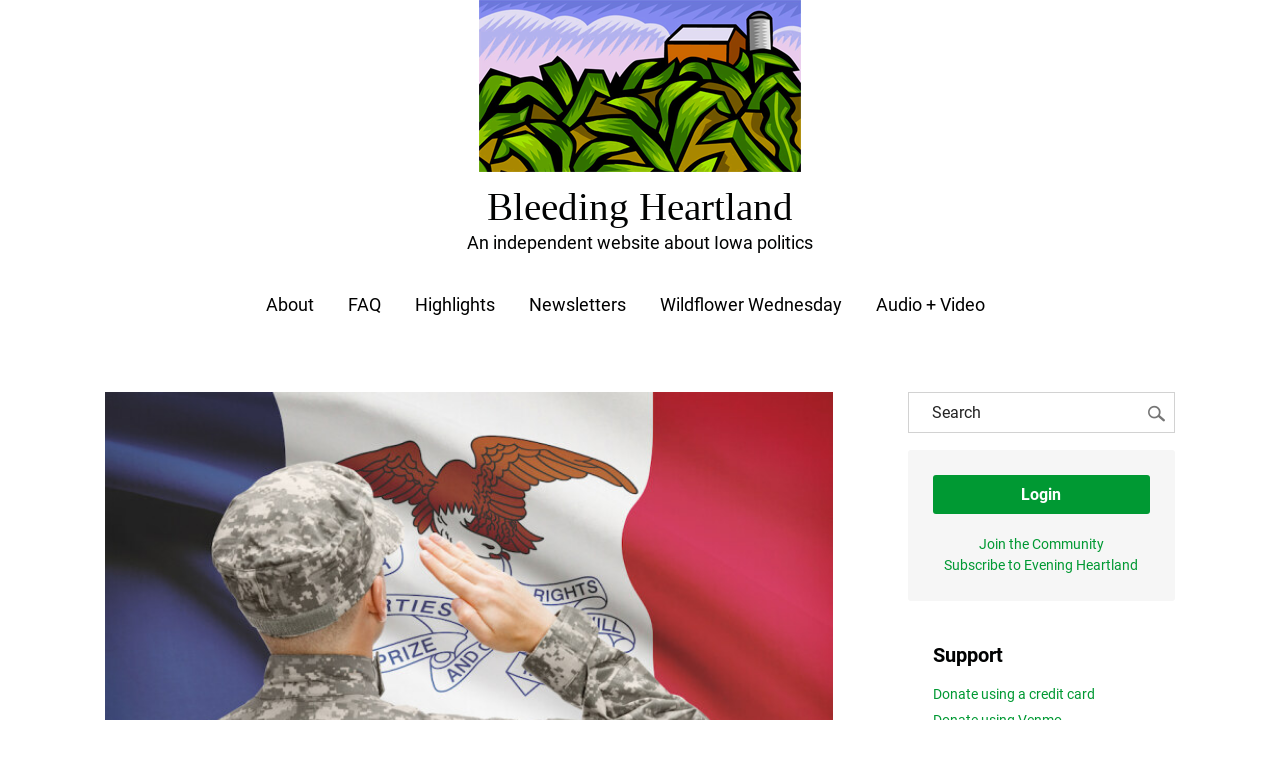

--- FILE ---
content_type: text/html; charset=UTF-8
request_url: https://www.bleedingheartland.com/2023/01/03/iowa-gop-trifecta-dropped-the-ball-with-vets/
body_size: 28392
content:
<!doctype html>
<html class="no-js" lang="en">

<head><meta charset="utf-8"><meta name="viewport" content="width=device-width, initial-scale=1">
<title>Iowa GOP trifecta dropped the ball with vets - Bleeding Heartland</title>
<meta name='robots' content='index, follow, max-image-preview:large, max-snippet:-1, max-video-preview:-1' />
	<style>img:is([sizes="auto" i], [sizes^="auto," i]) { contain-intrinsic-size: 3000px 1500px }</style>
	
	<!-- This site is optimized with the Yoast SEO Premium plugin v24.3 (Yoast SEO v24.3) - https://yoast.com/wordpress/plugins/seo/ -->
	<meta name="description" content="Randy Evans: The legislature&#039;s failure to act has left lower-income veterans and their families without financial aid. " />
	<link rel="canonical" href="https://www.bleedingheartland.com/2023/01/03/iowa-gop-trifecta-dropped-the-ball-with-vets/" />
	<meta property="og:locale" content="en_US" />
	<meta property="og:type" content="article" />
	<meta property="og:title" content="Iowa GOP trifecta dropped the ball with vets" />
	<meta property="og:description" content="Randy Evans: The legislature&#039;s failure to act has left lower-income veterans and their families without financial aid. " />
	<meta property="og:url" content="https://www.bleedingheartland.com/2023/01/03/iowa-gop-trifecta-dropped-the-ball-with-vets/" />
	<meta property="og:site_name" content="Bleeding Heartland" />
	<meta property="article:published_time" content="2023-01-03T15:16:17+00:00" />
	<meta property="article:modified_time" content="2023-01-03T15:16:18+00:00" />
	<meta property="og:image" content="https://www.bleedingheartland.com/static/media/2023/01/shutterstock_294206867salutingveteran.jpg" />
	<meta property="og:image:width" content="1000" />
	<meta property="og:image:height" content="679" />
	<meta property="og:image:type" content="image/jpeg" />
	<meta name="author" content="Randy Evans" />
	<meta name="twitter:card" content="summary_large_image" />
	<meta name="twitter:description" content="Randy Evans: The legislature&#039;s failure to act has left lower-income veterans and their families without financial aid. " />
	<meta name="twitter:image" content="https://www.bleedingheartland.com/static/media/2023/01/shutterstock_294206867salutingveteran.jpg" />
	<meta name="twitter:label1" content="Written by" />
	<meta name="twitter:data1" content="Randy Evans" />
	<meta name="twitter:label2" content="Est. reading time" />
	<meta name="twitter:data2" content="4 minutes" />
	<script type="application/ld+json" class="yoast-schema-graph">{"@context":"https://schema.org","@graph":[{"@type":"Article","@id":"https://www.bleedingheartland.com/2023/01/03/iowa-gop-trifecta-dropped-the-ball-with-vets/#article","isPartOf":{"@id":"https://www.bleedingheartland.com/2023/01/03/iowa-gop-trifecta-dropped-the-ball-with-vets/"},"author":[{"@id":"https://www.bleedingheartland.com/#/schema/person/84d035bf90fe4b792156fda093ec9a45"}],"headline":"Iowa GOP trifecta dropped the ball with vets","datePublished":"2023-01-03T15:16:17+00:00","dateModified":"2023-01-03T15:16:18+00:00","mainEntityOfPage":{"@id":"https://www.bleedingheartland.com/2023/01/03/iowa-gop-trifecta-dropped-the-ball-with-vets/"},"wordCount":761,"commentCount":0,"publisher":{"@id":"https://www.bleedingheartland.com/#organization"},"keywords":["2022 session","analysis","Commentary","Kim Reynolds","news","State Budget","State Government","State Legislature","Veterans"],"inLanguage":"en-US","potentialAction":[{"@type":"CommentAction","name":"Comment","target":["https://www.bleedingheartland.com/2023/01/03/iowa-gop-trifecta-dropped-the-ball-with-vets/#respond"]}]},{"@type":"WebPage","@id":"https://www.bleedingheartland.com/2023/01/03/iowa-gop-trifecta-dropped-the-ball-with-vets/","url":"https://www.bleedingheartland.com/2023/01/03/iowa-gop-trifecta-dropped-the-ball-with-vets/","name":"Iowa GOP trifecta dropped the ball with vets - Bleeding Heartland","isPartOf":{"@id":"https://www.bleedingheartland.com/#website"},"datePublished":"2023-01-03T15:16:17+00:00","dateModified":"2023-01-03T15:16:18+00:00","description":"Randy Evans: The legislature's failure to act has left lower-income veterans and their families without financial aid. ","breadcrumb":{"@id":"https://www.bleedingheartland.com/2023/01/03/iowa-gop-trifecta-dropped-the-ball-with-vets/#breadcrumb"},"inLanguage":"en-US","potentialAction":[{"@type":"ReadAction","target":["https://www.bleedingheartland.com/2023/01/03/iowa-gop-trifecta-dropped-the-ball-with-vets/"]}]},{"@type":"BreadcrumbList","@id":"https://www.bleedingheartland.com/2023/01/03/iowa-gop-trifecta-dropped-the-ball-with-vets/#breadcrumb","itemListElement":[{"@type":"ListItem","position":1,"name":"Home","item":"https://www.bleedingheartland.com/"},{"@type":"ListItem","position":2,"name":"Iowa GOP trifecta dropped the ball with vets"}]},{"@type":"WebSite","@id":"https://www.bleedingheartland.com/#website","url":"https://www.bleedingheartland.com/","name":"Bleeding Heartland","description":"An independent website about Iowa politics","publisher":{"@id":"https://www.bleedingheartland.com/#organization"},"potentialAction":[{"@type":"SearchAction","target":{"@type":"EntryPoint","urlTemplate":"https://www.bleedingheartland.com/?s={search_term_string}"},"query-input":{"@type":"PropertyValueSpecification","valueRequired":true,"valueName":"search_term_string"}}],"inLanguage":"en-US"},{"@type":"Organization","@id":"https://www.bleedingheartland.com/#organization","name":"Bleeding Heartland","url":"https://www.bleedingheartland.com/","logo":{"@type":"ImageObject","inLanguage":"en-US","@id":"https://www.bleedingheartland.com/#/schema/logo/image/","url":"https://www.bleedingheartland.com/static/media/2019/01/bh-reconstructed.png","contentUrl":"https://www.bleedingheartland.com/static/media/2019/01/bh-reconstructed.png","width":2000,"height":1434,"caption":"Bleeding Heartland"},"image":{"@id":"https://www.bleedingheartland.com/#/schema/logo/image/"}},{"@type":"Person","@id":"https://www.bleedingheartland.com/#/schema/person/84d035bf90fe4b792156fda093ec9a45","name":"Randy Evans","image":{"@type":"ImageObject","inLanguage":"en-US","@id":"https://www.bleedingheartland.com/#/schema/person/image/ea8ad3438dd7e9672ef21a147a60a45f","url":"https://secure.gravatar.com/avatar/3b2b0937612b18c7ae70cf8e841799962f84585f8c13f753712752772c19d56b?s=96&d=mm&r=g","contentUrl":"https://secure.gravatar.com/avatar/3b2b0937612b18c7ae70cf8e841799962f84585f8c13f753712752772c19d56b?s=96&d=mm&r=g","caption":"Randy Evans"},"url":"https://www.bleedingheartland.com/author/randy-evans/"}]}</script>
	<!-- / Yoast SEO Premium plugin. -->


<link rel="alternate" type="application/rss+xml" title="Bleeding Heartland &raquo; Iowa GOP trifecta dropped the ball with vets Comments Feed" href="https://www.bleedingheartland.com/2023/01/03/iowa-gop-trifecta-dropped-the-ball-with-vets/feed/" />
<script type="text/javascript">
/* <![CDATA[ */
window._wpemojiSettings = {"baseUrl":"https:\/\/s.w.org\/images\/core\/emoji\/16.0.1\/72x72\/","ext":".png","svgUrl":"https:\/\/s.w.org\/images\/core\/emoji\/16.0.1\/svg\/","svgExt":".svg","source":{"concatemoji":"https:\/\/www.bleedingheartland.com\/wp-includes\/js\/wp-emoji-release.min.js?ver=6.8.2"}};
/*! This file is auto-generated */
!function(s,n){var o,i,e;function c(e){try{var t={supportTests:e,timestamp:(new Date).valueOf()};sessionStorage.setItem(o,JSON.stringify(t))}catch(e){}}function p(e,t,n){e.clearRect(0,0,e.canvas.width,e.canvas.height),e.fillText(t,0,0);var t=new Uint32Array(e.getImageData(0,0,e.canvas.width,e.canvas.height).data),a=(e.clearRect(0,0,e.canvas.width,e.canvas.height),e.fillText(n,0,0),new Uint32Array(e.getImageData(0,0,e.canvas.width,e.canvas.height).data));return t.every(function(e,t){return e===a[t]})}function u(e,t){e.clearRect(0,0,e.canvas.width,e.canvas.height),e.fillText(t,0,0);for(var n=e.getImageData(16,16,1,1),a=0;a<n.data.length;a++)if(0!==n.data[a])return!1;return!0}function f(e,t,n,a){switch(t){case"flag":return n(e,"\ud83c\udff3\ufe0f\u200d\u26a7\ufe0f","\ud83c\udff3\ufe0f\u200b\u26a7\ufe0f")?!1:!n(e,"\ud83c\udde8\ud83c\uddf6","\ud83c\udde8\u200b\ud83c\uddf6")&&!n(e,"\ud83c\udff4\udb40\udc67\udb40\udc62\udb40\udc65\udb40\udc6e\udb40\udc67\udb40\udc7f","\ud83c\udff4\u200b\udb40\udc67\u200b\udb40\udc62\u200b\udb40\udc65\u200b\udb40\udc6e\u200b\udb40\udc67\u200b\udb40\udc7f");case"emoji":return!a(e,"\ud83e\udedf")}return!1}function g(e,t,n,a){var r="undefined"!=typeof WorkerGlobalScope&&self instanceof WorkerGlobalScope?new OffscreenCanvas(300,150):s.createElement("canvas"),o=r.getContext("2d",{willReadFrequently:!0}),i=(o.textBaseline="top",o.font="600 32px Arial",{});return e.forEach(function(e){i[e]=t(o,e,n,a)}),i}function t(e){var t=s.createElement("script");t.src=e,t.defer=!0,s.head.appendChild(t)}"undefined"!=typeof Promise&&(o="wpEmojiSettingsSupports",i=["flag","emoji"],n.supports={everything:!0,everythingExceptFlag:!0},e=new Promise(function(e){s.addEventListener("DOMContentLoaded",e,{once:!0})}),new Promise(function(t){var n=function(){try{var e=JSON.parse(sessionStorage.getItem(o));if("object"==typeof e&&"number"==typeof e.timestamp&&(new Date).valueOf()<e.timestamp+604800&&"object"==typeof e.supportTests)return e.supportTests}catch(e){}return null}();if(!n){if("undefined"!=typeof Worker&&"undefined"!=typeof OffscreenCanvas&&"undefined"!=typeof URL&&URL.createObjectURL&&"undefined"!=typeof Blob)try{var e="postMessage("+g.toString()+"("+[JSON.stringify(i),f.toString(),p.toString(),u.toString()].join(",")+"));",a=new Blob([e],{type:"text/javascript"}),r=new Worker(URL.createObjectURL(a),{name:"wpTestEmojiSupports"});return void(r.onmessage=function(e){c(n=e.data),r.terminate(),t(n)})}catch(e){}c(n=g(i,f,p,u))}t(n)}).then(function(e){for(var t in e)n.supports[t]=e[t],n.supports.everything=n.supports.everything&&n.supports[t],"flag"!==t&&(n.supports.everythingExceptFlag=n.supports.everythingExceptFlag&&n.supports[t]);n.supports.everythingExceptFlag=n.supports.everythingExceptFlag&&!n.supports.flag,n.DOMReady=!1,n.readyCallback=function(){n.DOMReady=!0}}).then(function(){return e}).then(function(){var e;n.supports.everything||(n.readyCallback(),(e=n.source||{}).concatemoji?t(e.concatemoji):e.wpemoji&&e.twemoji&&(t(e.twemoji),t(e.wpemoji)))}))}((window,document),window._wpemojiSettings);
/* ]]> */
</script>
<link rel='stylesheet' id='buttons-css' href='https://www.bleedingheartland.com/wp-includes/css/buttons.min.css?ver=6.8.2' type='text/css' media='all' />
<link rel='stylesheet' id='dashicons-css' href='https://www.bleedingheartland.com/wp-includes/css/dashicons.min.css?ver=6.8.2' type='text/css' media='all' />
<link rel='stylesheet' id='mediaelement-css' href='https://www.bleedingheartland.com/wp-includes/js/mediaelement/mediaelementplayer-legacy.min.css?ver=4.2.17' type='text/css' media='all' />
<link rel='stylesheet' id='wp-mediaelement-css' href='https://www.bleedingheartland.com/wp-includes/js/mediaelement/wp-mediaelement.min.css?ver=6.8.2' type='text/css' media='all' />
<link rel='stylesheet' id='media-views-css' href='https://www.bleedingheartland.com/wp-includes/css/media-views.min.css?ver=6.8.2' type='text/css' media='all' />
<link rel='stylesheet' id='imgareaselect-css' href='https://www.bleedingheartland.com/wp-includes/js/imgareaselect/imgareaselect.css?ver=0.9.8' type='text/css' media='all' />
<style id='wp-emoji-styles-inline-css' type='text/css'>

	img.wp-smiley, img.emoji {
		display: inline !important;
		border: none !important;
		box-shadow: none !important;
		height: 1em !important;
		width: 1em !important;
		margin: 0 0.07em !important;
		vertical-align: -0.1em !important;
		background: none !important;
		padding: 0 !important;
	}
</style>
<link rel='stylesheet' id='wp-block-library-css' href='https://www.bleedingheartland.com/wp-includes/css/dist/block-library/style.min.css?ver=6.8.2' type='text/css' media='all' />
<style id='wp-block-library-theme-inline-css' type='text/css'>
.wp-block-audio :where(figcaption){color:#555;font-size:13px;text-align:center}.is-dark-theme .wp-block-audio :where(figcaption){color:#ffffffa6}.wp-block-audio{margin:0 0 1em}.wp-block-code{border:1px solid #ccc;border-radius:4px;font-family:Menlo,Consolas,monaco,monospace;padding:.8em 1em}.wp-block-embed :where(figcaption){color:#555;font-size:13px;text-align:center}.is-dark-theme .wp-block-embed :where(figcaption){color:#ffffffa6}.wp-block-embed{margin:0 0 1em}.blocks-gallery-caption{color:#555;font-size:13px;text-align:center}.is-dark-theme .blocks-gallery-caption{color:#ffffffa6}:root :where(.wp-block-image figcaption){color:#555;font-size:13px;text-align:center}.is-dark-theme :root :where(.wp-block-image figcaption){color:#ffffffa6}.wp-block-image{margin:0 0 1em}.wp-block-pullquote{border-bottom:4px solid;border-top:4px solid;color:currentColor;margin-bottom:1.75em}.wp-block-pullquote cite,.wp-block-pullquote footer,.wp-block-pullquote__citation{color:currentColor;font-size:.8125em;font-style:normal;text-transform:uppercase}.wp-block-quote{border-left:.25em solid;margin:0 0 1.75em;padding-left:1em}.wp-block-quote cite,.wp-block-quote footer{color:currentColor;font-size:.8125em;font-style:normal;position:relative}.wp-block-quote:where(.has-text-align-right){border-left:none;border-right:.25em solid;padding-left:0;padding-right:1em}.wp-block-quote:where(.has-text-align-center){border:none;padding-left:0}.wp-block-quote.is-large,.wp-block-quote.is-style-large,.wp-block-quote:where(.is-style-plain){border:none}.wp-block-search .wp-block-search__label{font-weight:700}.wp-block-search__button{border:1px solid #ccc;padding:.375em .625em}:where(.wp-block-group.has-background){padding:1.25em 2.375em}.wp-block-separator.has-css-opacity{opacity:.4}.wp-block-separator{border:none;border-bottom:2px solid;margin-left:auto;margin-right:auto}.wp-block-separator.has-alpha-channel-opacity{opacity:1}.wp-block-separator:not(.is-style-wide):not(.is-style-dots){width:100px}.wp-block-separator.has-background:not(.is-style-dots){border-bottom:none;height:1px}.wp-block-separator.has-background:not(.is-style-wide):not(.is-style-dots){height:2px}.wp-block-table{margin:0 0 1em}.wp-block-table td,.wp-block-table th{word-break:normal}.wp-block-table :where(figcaption){color:#555;font-size:13px;text-align:center}.is-dark-theme .wp-block-table :where(figcaption){color:#ffffffa6}.wp-block-video :where(figcaption){color:#555;font-size:13px;text-align:center}.is-dark-theme .wp-block-video :where(figcaption){color:#ffffffa6}.wp-block-video{margin:0 0 1em}:root :where(.wp-block-template-part.has-background){margin-bottom:0;margin-top:0;padding:1.25em 2.375em}
</style>
<style id='classic-theme-styles-inline-css' type='text/css'>
/*! This file is auto-generated */
.wp-block-button__link{color:#fff;background-color:#32373c;border-radius:9999px;box-shadow:none;text-decoration:none;padding:calc(.667em + 2px) calc(1.333em + 2px);font-size:1.125em}.wp-block-file__button{background:#32373c;color:#fff;text-decoration:none}
</style>
<style id='co-authors-plus-coauthors-style-inline-css' type='text/css'>
.wp-block-co-authors-plus-coauthors.is-layout-flow [class*=wp-block-co-authors-plus]{display:inline}

</style>
<style id='co-authors-plus-avatar-style-inline-css' type='text/css'>
.wp-block-co-authors-plus-avatar :where(img){height:auto;max-width:100%;vertical-align:bottom}.wp-block-co-authors-plus-coauthors.is-layout-flow .wp-block-co-authors-plus-avatar :where(img){vertical-align:middle}.wp-block-co-authors-plus-avatar:is(.alignleft,.alignright){display:table}.wp-block-co-authors-plus-avatar.aligncenter{display:table;margin-inline:auto}

</style>
<style id='co-authors-plus-image-style-inline-css' type='text/css'>
.wp-block-co-authors-plus-image{margin-bottom:0}.wp-block-co-authors-plus-image :where(img){height:auto;max-width:100%;vertical-align:bottom}.wp-block-co-authors-plus-coauthors.is-layout-flow .wp-block-co-authors-plus-image :where(img){vertical-align:middle}.wp-block-co-authors-plus-image:is(.alignfull,.alignwide) :where(img){width:100%}.wp-block-co-authors-plus-image:is(.alignleft,.alignright){display:table}.wp-block-co-authors-plus-image.aligncenter{display:table;margin-inline:auto}

</style>
<link rel='stylesheet' id='marketmade-marketmade-list-block-css' href='https://www.bleedingheartland.com/wp-content/plugins/marketmade-list/build/style-index.css?ver=1768787019' type='text/css' media='all' />
<style id='global-styles-inline-css' type='text/css'>
:root{--wp--preset--aspect-ratio--square: 1;--wp--preset--aspect-ratio--4-3: 4/3;--wp--preset--aspect-ratio--3-4: 3/4;--wp--preset--aspect-ratio--3-2: 3/2;--wp--preset--aspect-ratio--2-3: 2/3;--wp--preset--aspect-ratio--16-9: 16/9;--wp--preset--aspect-ratio--9-16: 9/16;--wp--preset--color--black: #010202;--wp--preset--color--cyan-bluish-gray: #abb8c3;--wp--preset--color--white: #FFFFFF;--wp--preset--color--pale-pink: #f78da7;--wp--preset--color--vivid-red: #cf2e2e;--wp--preset--color--luminous-vivid-orange: #ff6900;--wp--preset--color--luminous-vivid-amber: #fcb900;--wp--preset--color--light-green-cyan: #7bdcb5;--wp--preset--color--vivid-green-cyan: #00d084;--wp--preset--color--pale-cyan-blue: #8ed1fc;--wp--preset--color--vivid-cyan-blue: #0693e3;--wp--preset--color--vivid-purple: #9b51e0;--wp--preset--color--green: #009933;--wp--preset--color--gray-one: #f6f6f6;--wp--preset--color--gray-two: #eaeaea;--wp--preset--color--gray-three: #232323;--wp--preset--color--dem: #232066;--wp--preset--color--rep: #E91D0E;--wp--preset--gradient--vivid-cyan-blue-to-vivid-purple: linear-gradient(135deg,rgba(6,147,227,1) 0%,rgb(155,81,224) 100%);--wp--preset--gradient--light-green-cyan-to-vivid-green-cyan: linear-gradient(135deg,rgb(122,220,180) 0%,rgb(0,208,130) 100%);--wp--preset--gradient--luminous-vivid-amber-to-luminous-vivid-orange: linear-gradient(135deg,rgba(252,185,0,1) 0%,rgba(255,105,0,1) 100%);--wp--preset--gradient--luminous-vivid-orange-to-vivid-red: linear-gradient(135deg,rgba(255,105,0,1) 0%,rgb(207,46,46) 100%);--wp--preset--gradient--very-light-gray-to-cyan-bluish-gray: linear-gradient(135deg,rgb(238,238,238) 0%,rgb(169,184,195) 100%);--wp--preset--gradient--cool-to-warm-spectrum: linear-gradient(135deg,rgb(74,234,220) 0%,rgb(151,120,209) 20%,rgb(207,42,186) 40%,rgb(238,44,130) 60%,rgb(251,105,98) 80%,rgb(254,248,76) 100%);--wp--preset--gradient--blush-light-purple: linear-gradient(135deg,rgb(255,206,236) 0%,rgb(152,150,240) 100%);--wp--preset--gradient--blush-bordeaux: linear-gradient(135deg,rgb(254,205,165) 0%,rgb(254,45,45) 50%,rgb(107,0,62) 100%);--wp--preset--gradient--luminous-dusk: linear-gradient(135deg,rgb(255,203,112) 0%,rgb(199,81,192) 50%,rgb(65,88,208) 100%);--wp--preset--gradient--pale-ocean: linear-gradient(135deg,rgb(255,245,203) 0%,rgb(182,227,212) 50%,rgb(51,167,181) 100%);--wp--preset--gradient--electric-grass: linear-gradient(135deg,rgb(202,248,128) 0%,rgb(113,206,126) 100%);--wp--preset--gradient--midnight: linear-gradient(135deg,rgb(2,3,129) 0%,rgb(40,116,252) 100%);--wp--preset--font-size--small: 13px;--wp--preset--font-size--medium: 20px;--wp--preset--font-size--large: 36px;--wp--preset--font-size--x-large: 42px;--wp--preset--font-size--13: 96px;--wp--preset--font-size--12: 72px;--wp--preset--font-size--11: 60px;--wp--preset--font-size--10: 55px;--wp--preset--font-size--9: 48px;--wp--preset--font-size--8: 42px;--wp--preset--font-size--7: 36px;--wp--preset--font-size--6: 24px;--wp--preset--font-size--5: 20px;--wp--preset--font-size--4: 18px;--wp--preset--font-size--3: 16px;--wp--preset--font-size--2: 14px;--wp--preset--font-size--1: 12px;--wp--preset--spacing--20: 0.44rem;--wp--preset--spacing--30: 0.67rem;--wp--preset--spacing--40: 1rem;--wp--preset--spacing--50: 1.5rem;--wp--preset--spacing--60: 2.25rem;--wp--preset--spacing--70: 3.38rem;--wp--preset--spacing--80: 5.06rem;--wp--preset--shadow--natural: 6px 6px 9px rgba(0, 0, 0, 0.2);--wp--preset--shadow--deep: 12px 12px 50px rgba(0, 0, 0, 0.4);--wp--preset--shadow--sharp: 6px 6px 0px rgba(0, 0, 0, 0.2);--wp--preset--shadow--outlined: 6px 6px 0px -3px rgba(255, 255, 255, 1), 6px 6px rgba(0, 0, 0, 1);--wp--preset--shadow--crisp: 6px 6px 0px rgba(0, 0, 0, 1);}:where(.is-layout-flex){gap: 0.5em;}:where(.is-layout-grid){gap: 0.5em;}body .is-layout-flex{display: flex;}.is-layout-flex{flex-wrap: wrap;align-items: center;}.is-layout-flex > :is(*, div){margin: 0;}body .is-layout-grid{display: grid;}.is-layout-grid > :is(*, div){margin: 0;}:where(.wp-block-columns.is-layout-flex){gap: 2em;}:where(.wp-block-columns.is-layout-grid){gap: 2em;}:where(.wp-block-post-template.is-layout-flex){gap: 1.25em;}:where(.wp-block-post-template.is-layout-grid){gap: 1.25em;}.has-black-color{color: var(--wp--preset--color--black) !important;}.has-cyan-bluish-gray-color{color: var(--wp--preset--color--cyan-bluish-gray) !important;}.has-white-color{color: var(--wp--preset--color--white) !important;}.has-pale-pink-color{color: var(--wp--preset--color--pale-pink) !important;}.has-vivid-red-color{color: var(--wp--preset--color--vivid-red) !important;}.has-luminous-vivid-orange-color{color: var(--wp--preset--color--luminous-vivid-orange) !important;}.has-luminous-vivid-amber-color{color: var(--wp--preset--color--luminous-vivid-amber) !important;}.has-light-green-cyan-color{color: var(--wp--preset--color--light-green-cyan) !important;}.has-vivid-green-cyan-color{color: var(--wp--preset--color--vivid-green-cyan) !important;}.has-pale-cyan-blue-color{color: var(--wp--preset--color--pale-cyan-blue) !important;}.has-vivid-cyan-blue-color{color: var(--wp--preset--color--vivid-cyan-blue) !important;}.has-vivid-purple-color{color: var(--wp--preset--color--vivid-purple) !important;}.has-black-background-color{background-color: var(--wp--preset--color--black) !important;}.has-cyan-bluish-gray-background-color{background-color: var(--wp--preset--color--cyan-bluish-gray) !important;}.has-white-background-color{background-color: var(--wp--preset--color--white) !important;}.has-pale-pink-background-color{background-color: var(--wp--preset--color--pale-pink) !important;}.has-vivid-red-background-color{background-color: var(--wp--preset--color--vivid-red) !important;}.has-luminous-vivid-orange-background-color{background-color: var(--wp--preset--color--luminous-vivid-orange) !important;}.has-luminous-vivid-amber-background-color{background-color: var(--wp--preset--color--luminous-vivid-amber) !important;}.has-light-green-cyan-background-color{background-color: var(--wp--preset--color--light-green-cyan) !important;}.has-vivid-green-cyan-background-color{background-color: var(--wp--preset--color--vivid-green-cyan) !important;}.has-pale-cyan-blue-background-color{background-color: var(--wp--preset--color--pale-cyan-blue) !important;}.has-vivid-cyan-blue-background-color{background-color: var(--wp--preset--color--vivid-cyan-blue) !important;}.has-vivid-purple-background-color{background-color: var(--wp--preset--color--vivid-purple) !important;}.has-black-border-color{border-color: var(--wp--preset--color--black) !important;}.has-cyan-bluish-gray-border-color{border-color: var(--wp--preset--color--cyan-bluish-gray) !important;}.has-white-border-color{border-color: var(--wp--preset--color--white) !important;}.has-pale-pink-border-color{border-color: var(--wp--preset--color--pale-pink) !important;}.has-vivid-red-border-color{border-color: var(--wp--preset--color--vivid-red) !important;}.has-luminous-vivid-orange-border-color{border-color: var(--wp--preset--color--luminous-vivid-orange) !important;}.has-luminous-vivid-amber-border-color{border-color: var(--wp--preset--color--luminous-vivid-amber) !important;}.has-light-green-cyan-border-color{border-color: var(--wp--preset--color--light-green-cyan) !important;}.has-vivid-green-cyan-border-color{border-color: var(--wp--preset--color--vivid-green-cyan) !important;}.has-pale-cyan-blue-border-color{border-color: var(--wp--preset--color--pale-cyan-blue) !important;}.has-vivid-cyan-blue-border-color{border-color: var(--wp--preset--color--vivid-cyan-blue) !important;}.has-vivid-purple-border-color{border-color: var(--wp--preset--color--vivid-purple) !important;}.has-vivid-cyan-blue-to-vivid-purple-gradient-background{background: var(--wp--preset--gradient--vivid-cyan-blue-to-vivid-purple) !important;}.has-light-green-cyan-to-vivid-green-cyan-gradient-background{background: var(--wp--preset--gradient--light-green-cyan-to-vivid-green-cyan) !important;}.has-luminous-vivid-amber-to-luminous-vivid-orange-gradient-background{background: var(--wp--preset--gradient--luminous-vivid-amber-to-luminous-vivid-orange) !important;}.has-luminous-vivid-orange-to-vivid-red-gradient-background{background: var(--wp--preset--gradient--luminous-vivid-orange-to-vivid-red) !important;}.has-very-light-gray-to-cyan-bluish-gray-gradient-background{background: var(--wp--preset--gradient--very-light-gray-to-cyan-bluish-gray) !important;}.has-cool-to-warm-spectrum-gradient-background{background: var(--wp--preset--gradient--cool-to-warm-spectrum) !important;}.has-blush-light-purple-gradient-background{background: var(--wp--preset--gradient--blush-light-purple) !important;}.has-blush-bordeaux-gradient-background{background: var(--wp--preset--gradient--blush-bordeaux) !important;}.has-luminous-dusk-gradient-background{background: var(--wp--preset--gradient--luminous-dusk) !important;}.has-pale-ocean-gradient-background{background: var(--wp--preset--gradient--pale-ocean) !important;}.has-electric-grass-gradient-background{background: var(--wp--preset--gradient--electric-grass) !important;}.has-midnight-gradient-background{background: var(--wp--preset--gradient--midnight) !important;}.has-small-font-size{font-size: var(--wp--preset--font-size--small) !important;}.has-medium-font-size{font-size: var(--wp--preset--font-size--medium) !important;}.has-large-font-size{font-size: var(--wp--preset--font-size--large) !important;}.has-x-large-font-size{font-size: var(--wp--preset--font-size--x-large) !important;}
:where(.wp-block-post-template.is-layout-flex){gap: 1.25em;}:where(.wp-block-post-template.is-layout-grid){gap: 1.25em;}
:where(.wp-block-columns.is-layout-flex){gap: 2em;}:where(.wp-block-columns.is-layout-grid){gap: 2em;}
:root :where(.wp-block-pullquote){font-size: 1.5em;line-height: 1.6;}
</style>
<link rel='stylesheet' id='main-css' href='https://www.bleedingheartland.com/wp-content/themes/bleedingheartland/assets/css/main.css?ver=1768787019' type='text/css' media='all' />
<script type="text/javascript" id="utils-js-extra">
/* <![CDATA[ */
var userSettings = {"url":"\/","uid":"0","time":"1769008154","secure":"1"};
/* ]]> */
</script>
<script type="text/javascript" src="https://www.bleedingheartland.com/wp-includes/js/utils.min.js?ver=6.8.2" id="utils-js"></script>
<script type="text/javascript" src="https://www.bleedingheartland.com/wp-includes/js/jquery/jquery.min.js?ver=3.7.1" id="jquery-core-js"></script>
<script type="text/javascript" src="https://www.bleedingheartland.com/wp-includes/js/jquery/jquery-migrate.min.js?ver=3.4.1" id="jquery-migrate-js"></script>
<script type="text/javascript" src="https://www.bleedingheartland.com/wp-includes/js/plupload/moxie.min.js?ver=1.3.5.1" id="moxiejs-js"></script>
<script type="text/javascript" src="https://www.bleedingheartland.com/wp-includes/js/plupload/plupload.min.js?ver=2.1.9" id="plupload-js"></script>
<!--[if lt IE 8]>
<script type="text/javascript" src="https://www.bleedingheartland.com/wp-includes/js/json2.min.js?ver=2015-05-03" id="json2-js"></script>
<![endif]-->
<link rel="https://api.w.org/" href="https://www.bleedingheartland.com/wp-json/" /><link rel="alternate" title="JSON" type="application/json" href="https://www.bleedingheartland.com/wp-json/wp/v2/posts/121325" /><link rel="EditURI" type="application/rsd+xml" title="RSD" href="https://www.bleedingheartland.com/xmlrpc.php?rsd" />
<meta name="generator" content="WordPress 6.8.2" />
<link rel='shortlink' href='https://www.bleedingheartland.com/?p=121325' />
<link rel="alternate" title="oEmbed (JSON)" type="application/json+oembed" href="https://www.bleedingheartland.com/wp-json/oembed/1.0/embed?url=https%3A%2F%2Fwww.bleedingheartland.com%2F2023%2F01%2F03%2Fiowa-gop-trifecta-dropped-the-ball-with-vets%2F" />
<link rel="alternate" title="oEmbed (XML)" type="text/xml+oembed" href="https://www.bleedingheartland.com/wp-json/oembed/1.0/embed?url=https%3A%2F%2Fwww.bleedingheartland.com%2F2023%2F01%2F03%2Fiowa-gop-trifecta-dropped-the-ball-with-vets%2F&#038;format=xml" />
		<style type="text/css" id="wp-custom-css">
			#main-nav {
margin-top: 20px;	
}

#main-nav li {
	list-style:none;
	display: inline;
	margin-right: 30px;
	font-weight: 400;
}

#main-nav a {
	color: #000000;
}


@media only screen and (max-width: 900px) {
		.w-mobile-100 {
			width: 100%;
		}
  }
}


.tooltip-inner {
	max-width: none !important;
	color: #000 !important;
	background-color: none !important;
}




body .wp-block-quote {
	    border-left: 1px solid #009933;
}

p .plyr {
    font-family: inherit;
    font-weight: inherit;
    line-height: inherit;
    max-width: none;
    min-width: 0;
    position: relative;
    text-shadow: none;
    transition: inherit;
	  display: inline;
}


.mejs-mediaelement .plyr__controls,
.mejs-mediaelement .plyr__play-large {
	display: none;
}


.can-image {
	position: relative;
}

.can-image:before {
	display: block;
	content: '';
	background-size: cover;
	background-position: top center;
	position: absolute;
	width: 100%;
	height: 100%;
}

[data-can-name *= biden ] .can-image:before {
	background-image: url('/static/media/2019/12/biden.jpg');
}

[data-can-name *= warren ] .can-image:before {
	background-image: url('/static/media/2019/12/warren.jpg');
}

[data-can-name *= bernie ] .can-image:before {
	background-image: url('/static/media/2019/12/bernie.jpg');
}

[data-can-name *= bloomberg ] .can-image:before {
	background-image: url('/static/media/2019/12/bloomberg.jpg');
}

[data-can-name *= amy ] .can-image:before {
	background-image: url('/static/media/2019/12/amy.jpg');
}

[data-can-name *= pete ] .can-image:before {
	background-image: url('/static/media/2019/12/pete.jpg');
}

.primary-results-table .label-canidates {
	padding-left: 0;
}






#map-tooltip {
	margin-top: 51px;
}

.county-data-container,
.map-data-container {
    overflow: hidden;
}

.key-row {
	display: inline-block;
	margin-bottom: 35px;
}

.key-item {
	margin-right: 20px;
	display: inline-block;
}

.key-item p {
	display: inline-block;
}

.key-color {
    width: 20px;
    height: 20px;
    display: inline-block;
    margin-right: 5px;
}
		</style>
		</head>





<body class="blog single-post">
  <div class="main">
    <header class="header-main mm-fixed-top">
        <div class="header-inner">
	<a href="/" class="logo-main">
		<img src="/wp-content/themes/bleedingheartland/assets/i/logo.png" />
		<div class="logo-text-top">Bleeding Heartland</div>
		<div class="logo-text-bottom">An independent website about Iowa politics</div>
	</a>

	<nav id="main-nav">
        <!-- wp:list -->
<ul><!-- wp:list-item -->
<li><a href="/about/">About</a></li>
<!-- /wp:list-item -->

<!-- wp:list-item -->
<li><a href="/faq/">FAQ</a></li>
<!-- /wp:list-item -->

<!-- wp:list-item -->
<li><a href="/highlights/">Highlights</a></li>
<!-- /wp:list-item -->

<!-- wp:list-item -->
<li><a href="/evening">Newsletters</a></li>
<!-- /wp:list-item -->

<!-- wp:list-item -->
<li><a href="/wildflowers">Wildflower Wednesday</a></li>
<!-- /wp:list-item -->

<!-- wp:list-item -->
<li><a href="/video/">Audio + Video</a></li>
<!-- /wp:list-item --></ul>
<!-- /wp:list -->	</nav>

	<a href="#mobile-menu" class="mobile mobile-menu-toggle">
		<span class="line-1"></span>
		<span class="line-2"></span>
		<span class="line-3"></span>
	</a>
    <a href="/" class="mobile logo-mobile">Bleeding Heartland</a>
</div>
    </header>
    <div class="container-main">
<div class="main-inner">
  <div class="main-left">
    <article>
    
<div class="media-wrap"><img class="article-img" src="https://www.bleedingheartland.com/static/media/2023/01/shutterstock_294206867salutingveteran-700x475.jpg" /></div>    <h2 class="article-title">Iowa GOP trifecta dropped the ball with vets</h2>
    <ul class="article-publish-data">
        <li class="no-divide"><a class="icon-bh-link" title="Permalink" href="https://www.bleedingheartland.com/2023/01/03/iowa-gop-trifecta-dropped-the-ball-with-vets/"></a></li>
        <li>Tuesday, Jan 3 2023</li><li><a href="https://www.bleedingheartland.com/author/randy-evans/" title="Posts by Randy Evans" class="author url fn" rel="author">Randy Evans</a></li>        <li><a title="comments" href="#comments">
            0 Comments        </a></li>
            </ul>

    <div class="article-content">
        
<p><em><a href="/author/randy-evans/" target="_blank" rel="noreferrer noopener">Randy Evans</a> can be reached at&nbsp;<a href="mailto:DMRevans2810@gmail.com" target="_blank" rel="noreferrer noopener">DMRevans2810@gmail.com</a>.&nbsp;</em></p>



<p>In politics, having a “trifecta” in government is a good thing for a political party—until the trifecta’s inaction on some popular issue starts to haunt those in power.</p>



<p>Iowa Republicans served up an example of the consequences of such inaction in the days leading up to Christmas. This story involves military veterans, a highly sought-after constituency that is part of any solid political movement.</p>



<!--more-->



<p>Republicans have had a trifecta in Iowa’s state government since 2017. That is when the party gained the majority in the Iowa Senate to go along with its majority in the Iowa House and having a Republican in the governor’s office.</p>



<p>A trifecta means the party usually has an easy time getting its policy priorities approved by lawmakers and signed into law by the governor—Republican priorities like big tax cuts. It means the party’s control of those three key elements of the government generally can stop legislative action on proposals its members oppose—such as the Democrats’ efforts to improve water quality across Iowa.</p>



<p>But there is a downside to having that firm grip on state government. We are seeing that this winter, since the Iowa Veterans Trust Fund ran out of money and had to stop providing financial aid to lower-income veterans and their families.&nbsp;</p>



<p>The news was like a lump of coal in veterans’ Christmas stockings. The irony in this unnecessary turn of events is that we have emerged from an election campaign when Republican candidates were eager to be seen with veterans and to signal their support for the men and women who have served in our military forces.</p>



<p>But Republican leaders in the Iowa legislature, along with Governor Kim Reynolds, dropped the ball this time. They were fixated during the 2022 legislative session on creating taxpayer-funded tuition vouchers for Iowa parents who want to send their children to private K-12 schools.&nbsp;</p>



<p>The House and Senate adjourned for the year on May 24 without taking final action on a proposal from the Iowa Commission on Veterans Affairs to increase the tax money going into in the trust fund.&nbsp;</p>



<p>When you look at the state general fund, which totals $7.8 billion, the size of the proposed increase in the veterans trust fund was minuscule, the proverbial couch cushion money.</p>



<p>Iowa Public Radio&#8217;s Catherine Wheeler <a href="https://www.iowapublicradio.org/ipr-news/2022-12-16/iowa-veterans-affairs-trust-funds-fiscal-year-money" target="_blank" rel="noreferrer noopener">broke the news last month</a> about the depleted trust fund, which was established about 20 years ago to assist Iowa veterans in need and their families. To qualify, an individual veteran cannot make more than about $41,000. A veteran’s family of three cannot have more than $69,000 in income.</p>



<p>As Erin Murphy <a href="https://www.thegazette.com/state-government/iowa-fund-that-helps-low-income-veterans-runs-dry/" target="_blank" rel="noreferrer noopener">reported for the Cedar Rapids Gazette</a>, the biggest source of money for the trust fund is the $2.5 million each year that comes from Iowa lottery profits. The legislature allocates an additional $500,000 from the general fund in there each year, too.</p>



<p>But with more people now eligible for the trust fund’s assistance and because inflation has driven up expenses for veterans and their families, officials with the Iowa Commission on Veterans Affairs asked the legislature in early 2022 for a general fund appropriation of $800,000 (an increase of $300,000) for fiscal year 2023, which runs through June 30.</p>



<p>The higher appropriation never came up for a final vote by lawmakers. It was not a matter of state government being unable to afford the additional money for the trust fund. The state general fund ended fiscal year 2022 with a positive balance of about $1.9 billion. Remember, the trust fund was seeking $300,000 more than it customarily received each year.</p>



<p>Do not let the size of those numbers confuse you. Think of the $7.8 billion state general fund budget in terms of a typical Iowa family that earns $50,000 a year. That $300,000 increase for the trust fund is the equivalent of our typical family having to come up with $1.92.</p>



<p>The lapse by the Republican trifecta had real world consequences for lower-income veterans. KCCI-TV&#8217;s James Stratton <a href="https://www.kcci.com/article/iowa-veterans-trust-fund-ran-out-of-money-in-four-months/42355679" target="_blank" rel="noreferrer noopener">reported last week</a> that because the trust fund ran out of money, one veteran will have to wait until next summer, when fiscal year 2024 begins on July 1, before he can get assistance from the fund for emergency repairs to his roof. Another will have to wait to pay for lawmakers to replenish the trust fund in 2023 before getting dentures.&nbsp;</p>



<p>This problem did not sneak up on state leaders like some fast-moving winter storm. They had been warned—but they chose to do nothing.</p>



<p><em>Top image by <a href="https://www.shutterstock.com/g/josephsohm"><a href="https://www.shutterstock.com/g/Niyazz">Niyazz</a></a> available <a href="https://www.shutterstock.com/image-photo/soldier-saluting-usa-state-flag-conceptual-294206867" target="_blank" rel="noreferrer noopener">via Shutterstock</a>.</em></p>



<p></p>
    </div>
    
	<div class="tags">
	    <span>
	        <strong>Tags:</strong>
	        	            <a href="https://www.bleedingheartland.com/tag/2022-session/">2022 session</a>, 	        	            <a href="https://www.bleedingheartland.com/tag/analysis/">analysis</a>, 	        	            <a href="https://www.bleedingheartland.com/tag/commentary/">Commentary</a>, 	        	            <a href="https://www.bleedingheartland.com/tag/kim-reynolds/">Kim Reynolds</a>, 	        	            <a href="https://www.bleedingheartland.com/tag/news/">news</a>, 	        	            <a href="https://www.bleedingheartland.com/tag/state-budget/">State Budget</a>, 	        	            <a href="https://www.bleedingheartland.com/tag/state-government/">State Government</a>, 	        	            <a href="https://www.bleedingheartland.com/tag/state-legislature/">State Legislature</a>, 	        	            <a href="https://www.bleedingheartland.com/tag/veterans/">Veterans</a>	        	    </span>
	</div> <!-- // end tags -->


    <h3 style="margin-top:25px;">About the Author(s)</h3>
<a href="/author/randy-evans">
<p><div class="profile-user-avatar" style="margin-right: 12px; background-image:url(https://secure.gravatar.com/avatar/3b2b0937612b18c7ae70cf8e841799962f84585f8c13f753712752772c19d56b?s=96&d=mm&r=g);">
</div></p>
<p> <strong>Randy Evans</strong></p>
</a>
    </article>
    
<div id="comments" class="comments-area">

<!-- <h3 class="green">Maintenance Notice - As of November 14, 2023 we are still seeing issues with replying to comments...Thanks for your patience, this will be restored.
</h3>-->

	<div id="comments">
    	  </ul>
	</div>


	
	<div id="respond" class="comment-respond">
		<h2 id="reply-title" class="comment-reply-title">Comments <small><a rel="nofollow" id="cancel-comment-reply-link" href="/2023/01/03/iowa-gop-trifecta-dropped-the-ball-with-vets/#respond" style="display:none;">Cancel reply</a></small></h2><p class="must-log-in">You must be <a href="https://www.bleedingheartland.com/wp-login.php?redirect_to=https%3A%2F%2Fwww.bleedingheartland.com%2F2023%2F01%2F03%2Fiowa-gop-trifecta-dropped-the-ball-with-vets%2F">logged in</a> to post a comment.</p>	</div><!-- #respond -->
	
</div><!-- .comments-area -->
  </div>
  <aside class="main-right">
    <div class="search-main" style="margin-top: 0;margin-bottom:20px;">
      <form action="/" method="GET">
        <input type="text" name="s" placeholder="Search" value="">
        <div class="search-icon"></div>
      </form>
    </div>

    <div class="aside-user-block">

  
    <footer class="aside-footer">
    <a class="gform_button login-button" href="/wp-admin/">Login</a>
    </footer>
    
        <div class="form-link-row">
      <a href="/register">Join the Community</a>
    </div> 

    <div class="form-link-row">
      <a href="/evening">Subscribe to Evening Heartland</a>
    </div> 

  
</div> <!--// end aside-block -->

    <div class="aside-block aside-block-support pb-3">
        <h3>Support</h3>
        <p><b></b><a target="_blank" href="https://bleedingheartland.memberful.com/join">Donate using a credit card</a></b></p>
        <p><a target="_blank" href="https://www.venmo.com/BleedingHeartland" rel="noopener">Donate using Venmo</a></p>
        <p><a target="_blank" href="https://www.patreon.com/BleedingHeartland" rel="noopener">Donate using Patreon</a></p>
        <p><a target="_blank" href="https://www.paypal.me/bleedingheartlandia" rel="noopener">Donate using Paypal</a></p>
        <p>Readers can support independent journalism and help cover reporting costs, such as public records requests, by contributing here. However, Bleeding Heartland discourages donations from Iowa elected officials, candidates, or paid campaign staffers and consultants.</p>
    </div>

    
    
  <div class="aside-block">
    <h3>Recent Posts</h3>

    
      <div class="aside-post-group">
          <p>
             Jan 20, 11:44pm          </p>
          <a href="https://www.bleedingheartland.com/2026/01/20/troubled-times/" class="aside-post-title">
            Troubled times          </a> <!--// end title -->


          <div class="aside-byline">
            <a class="byline-by" href="https://www.bleedingheartland.com/author/steve-dunn/">Steve Dunn</a>

                            <span style="color:#ccc;">|</span> 1 Comment
            
            
          </div>
      </div> <!--// end post-group -->

    
      <div class="aside-post-group">
          <p>
             Jan 19, 10:02pm          </p>
          <a href="https://www.bleedingheartland.com/2026/01/19/chinas-leverage-over-soybean-farmers-is-a-national-security-vulnerability/" class="aside-post-title">
            China’s leverage over soybean farmers is a national security vulnerability          </a> <!--// end title -->


          <div class="aside-byline">
            <a class="byline-by" href="https://www.bleedingheartland.com/author/draino/">Noah Gratias</a>

                            <span style="color:#ccc;">|</span> 3 Comments
            
            
          </div>
      </div> <!--// end post-group -->

    
      <div class="aside-post-group">
          <p>
             Jan 19, 2:39pm          </p>
          <a href="https://www.bleedingheartland.com/2026/01/19/on-property-taxes-we-probably-could-do-better/" class="aside-post-title">
            On property taxes, we probably could do better          </a> <!--// end title -->


          <div class="aside-byline">
            <a class="byline-by" href="https://www.bleedingheartland.com/author/al-charlson/">Al Charlson</a>

                            <span style="color:#ccc;">|</span> 3 Comments
            
            
          </div>
      </div> <!--// end post-group -->

    
      <div class="aside-post-group">
          <p>
             Jan 19, 9:19am          </p>
          <a href="https://www.bleedingheartland.com/2026/01/19/wade-dooleys-the-leader-we-need-for-iowa-secretary-of-agriculture/" class="aside-post-title">
            Wade Dooley's the leader we need for Iowa secretary of agriculture          </a> <!--// end title -->


          <div class="aside-byline">
            <a class="byline-by" href="https://www.bleedingheartland.com/author/irene-demaris/">Irene DeMaris</a>

                            <span style="color:#ccc;">|</span> 6 Comments
            
            
          </div>
      </div> <!--// end post-group -->

    
      <div class="aside-post-group">
          <p>
             Jan 18, 10:13pm          </p>
          <a href="https://www.bleedingheartland.com/2026/01/18/strong-arming-an-ally-to-take-their-land-what-could-go-wrong/" class="aside-post-title">
            Strong-arming an ally to take their land. What could go wrong?          </a> <!--// end title -->


          <div class="aside-byline">
            <a class="byline-by" href="https://www.bleedingheartland.com/author/rick-morain/">Rick Morain</a>

                            <span style="color:#ccc;">|</span> 1 Comment
            
            
          </div>
      </div> <!--// end post-group -->

    
      <div class="aside-post-group">
          <p>
             Jan 16, 10:38pm          </p>
          <a href="https://www.bleedingheartland.com/2026/01/16/six-questions-about-the-governors-staff-blocking-me-from-a-budget-briefing/" class="aside-post-title">
            Six questions about the governor's staff blocking me from a budget briefing          </a> <!--// end title -->


          <div class="aside-byline">
            <a class="byline-by" href="https://www.bleedingheartland.com/author/laura-belin/">Laura Belin</a>

                            <span style="color:#ccc;">|</span> 4 Comments
            
            
          </div>
      </div> <!--// end post-group -->

    
      <div class="aside-post-group">
          <p>
             Jan 15, 11:55pm          </p>
          <a href="https://www.bleedingheartland.com/2026/01/15/lets-not-whitewash-our-history/" class="aside-post-title">
            Let's not whitewash our history          </a> <!--// end title -->


          <div class="aside-byline">
            <a class="byline-by" href="https://www.bleedingheartland.com/author/brucelear/">Bruce Lear</a>

                            <span style="color:#ccc;">|</span> 1 Comment
            
            
          </div>
      </div> <!--// end post-group -->

    
      <div class="aside-post-group">
          <p>
             Jan 14, 11:55pm          </p>
          <a href="https://www.bleedingheartland.com/2026/01/14/how-to-follow-laura-belins-coverage-of-the-iowa-legislature-and-2026-elections/" class="aside-post-title">
            How to follow Laura Belin's coverage of the Iowa legislature and 2026 elections          </a> <!--// end title -->


          <div class="aside-byline">
            <a class="byline-by" href="https://www.bleedingheartland.com/author/laura-belin/">Laura Belin</a>

                            <span style="color:#ccc;">|</span> 2 Comments
            
            
          </div>
      </div> <!--// end post-group -->

    
      <div class="aside-post-group">
          <p>
             Jan 12, 12:26pm          </p>
          <a href="https://www.bleedingheartland.com/2026/01/12/whos-who-in-the-iowa-senate-for-2026-2/" class="aside-post-title">
            Who's who in the Iowa Senate for 2026          </a> <!--// end title -->


          <div class="aside-byline">
            <a class="byline-by" href="https://www.bleedingheartland.com/author/laura-belin/">Laura Belin</a>

                            <span style="color:#ccc;">|</span> 8 Comments
            
            
          </div>
      </div> <!--// end post-group -->

    
      <div class="aside-post-group">
          <p>
             Jan 11, 10:48pm          </p>
          <a href="https://www.bleedingheartland.com/2026/01/11/whos-who-in-the-iowa-house-for-2026/" class="aside-post-title">
            Who's who in the Iowa House for 2026          </a> <!--// end title -->


          <div class="aside-byline">
            <a class="byline-by" href="https://www.bleedingheartland.com/author/laura-belin/">Laura Belin</a>

                            <span style="color:#ccc;">|</span> 5 Comments
            
            
          </div>
      </div> <!--// end post-group -->

    
  </div> <!--// end aside-block -->


    <div class="aside-block">
        <h3>Browse Archives</h3>
        <ul>
            <li><a href="/tag/advocacy">Advocacy</a></li>
            <li><a href="/tag/analysis">Analysis</a></li>
            <li><a href="/tag/commentary">Commentary</a></li>
            <li><a href="/tag/exclusive">Exclusive</a></li>
            <li><a href="/tag/interviews">Interviews</a></li>
            <li><a href="/tag/media-criticism">Media Criticism</a></li>
            <li><a href="/tag/news">News</a></li>
            <li><a href="/tag/wildflowers">Wildflowers</a></li>
        </ul>
    </div>

    <div class="aside-block">
      
        <div class="aside-section">
            <dl>
                <dt>Election Coverage</dt>
                                    <dd>
                        <a href="http://www.bleedingheartland.com/tag/2022-elections">
                            - 2022 elections                        </a>
                    </dd>
                                    <dd>
                        <a href="http://www.bleedingheartland.com/2016/09/22/iowa-absentee-ballot-numbers-in-the-2016-general-election/">
                            - Absentee ballot numbers                        </a>
                    </dd>
                                    <dd>
                        <a href="/tag/iowa-caucuses">
                            - Iowa caucuses                        </a>
                    </dd>
                                    <dd>
                        <a href="/tag/ia-sen">
                            - IA-Sen                        </a>
                    </dd>
                                    <dd>
                        <a href="/tag/ia-01">
                            - IA-01                        </a>
                    </dd>
                                    <dd>
                        <a href="/tag/ia-02">
                            - IA-02                        </a>
                    </dd>
                                    <dd>
                        <a href="/tag/ia-03">
                            - IA-03                        </a>
                    </dd>
                                    <dd>
                        <a href="/tag/ia-04">
                            - IA-04                        </a>
                    </dd>
                                    <dd>
                        <a href="http://www.bleedingheartland.com/tag/Iowa-House">
                            - Iowa House                        </a>
                    </dd>
                                    <dd>
                        <a href="http://www.bleedingheartland.com/tag/Iowa-Senate">
                            - Iowa Senate                        </a>
                    </dd>
                            </dl> <!--// end dl -->

            <!-- 
            <footer class="aside-footer">
                <a href="#">View More</a>
            </footer> 
            -->
        </div> <!-- end section -->

        </div>
</aside>
</div>

<!-- wp:html -->
<footer class="footer-main">
  <div class="footer-top">
  <div class="footer-inner">
    <div class="footer-col">
    <h4>About</h4>
    <p>Bleeding Heartland is a community blog about Iowa politics: campaigns and elections, state government, social and environmental issues. </p>
    </div>
    <div class="footer-col">
    <h4>Join Us</h4>
    <p><a href="/register">Join our community</a>, post your thoughts as comments or diaries, help keep our leaders honest and hold them accountable.</p>
    </div>
    <div class="footer-col">
    <h4>Contact Us</h4>
    <p>General: <a href="mailto:info@bleedingheartland.com">info@bleedingheartland.com</a></p>
    </div>
  </div>
  </div>
  <div class="footer-bottom">
  <div class="footer-inner">
    <div class="footer-bottom-group">
      <a href="/feed/">Latest Posts RSS</a> - 
      <a href="/comments/feed/">Latest Comments RSS</a>
    </div>
    <div class="footer-bottom-group">
      <a href="/about">About</a> - 
      <a href="/privacy-policy">Privacy Policy</a> - 
      <a href="/terms-of-service">Terms of service</a> - 
      2015—2025 © Bleeding Heartland
    </div>
  </div>
  </div>
</footer>
<!-- /wp:html --><script type="speculationrules">
{"prefetch":[{"source":"document","where":{"and":[{"href_matches":"\/*"},{"not":{"href_matches":["\/wp-*.php","\/wp-admin\/*","\/wp-content\/uploads\/*","\/wp-content\/*","\/wp-content\/plugins\/*","\/wp-content\/themes\/bleedingheartland\/*","\/*\\?(.+)"]}},{"not":{"selector_matches":"a[rel~=\"nofollow\"]"}},{"not":{"selector_matches":".no-prefetch, .no-prefetch a"}}]},"eagerness":"conservative"}]}
</script>
   <script type="text/template" id="bh-js-commment-template">
    <li class="comment">
      <div class="comment-header">
        <h4 class="comment-title"><%= comment_title %></h4>
      </div>
      <div class="comment-content"><%= comment_content %></div>
      <div class="comment-footer">
        <div class="comment-meta">
          By <a href=""></a> @ <a href="#"><%= comment_date %></a>
        </div>
      </div>

      <% if(typeof comment_approved !== 'undefined' && comment_approved != '1') { %>
        <div class="comment-waiting-approval">
          This comment is only visible to you and still needs to be approved
        </div>
      <% } %>
    </li>
  </script>

  <script type="text/template" bh-archive-post-template>
    <article>
      <% if(main_image && typeof main_image.sizes.blog_main_image !== 'undefined') { %>
          <section class="media-wrap">
              <a href="<%= permalink %>"><img class="article-img" src="<%= main_image.sizes.blog_main_image.url %>" /></a>
          </section> <!--// end media-wrap -->
      <% } %>
      <h2 class="article-title"><a href="<%= permalink %>"><%= title %></a></h2>
      <ul class="article-publish-data">
          <li class="no-divide"><a class="icon-bh-link" title="Permalink" href="<%= permalink %>"></a></li>
          <% if(formatted_post_date) { %>
              <li><%= formatted_post_date %></li>
          <% } %>
          <% if(author_id) { %>
              <li><a href="<%= author.data.profile_url %>"><%= author.data.display_name %></a></li>
          <% } %>
          <li><a title="comments" href="<%= permalink %>#comments"><%= total_comments %> Comments</a></li>
              <% if (Number(new_comments_total) >= 1) { %>
                  <li><%= new_comments_total %> New!</li>
              <% } %>
      </ul>
      <% if( context != 'search' ) { %>
        <section class="article-content">
            <% if (frontpage_promotion_comment) { %>
              <div class="frontpage-promotion-comment">
                <%= frontpage_promotion_comment %>
              </div>
            <% } %>
            <%= excerpt %>
            <% if (show_read_more) { %>
              <a href="<%= permalink %>" class="link-continue">Continue Reading...</a>
            <% } %>
        </section>
      <% } %>
    </article>
  </script>
<script type="text/template" bh-archive-comment-template>
  <article>
    <h2 class="article-title">
      <a href="<%= comment_post_permalink %>">
        <%= comment_post_title %>
      </a>
    </h2>
    <div class="article-publish-data">
      <%= comment_formatted_date %>
    </div>
    <div class="article-content">
      <p><%= comment_content %></p>
    </div>
  </article>
</script>
  <script type="text/template" bh-archive-rating-template>
    <article>
      <a href="<%= comment.permalink %>">
        <%= comment.comment_title %>
      </a> | Rated: <strong><%= rate_message %></strong>
      <div class="author-rating-comment">
        <%= comment.comment_content %>
      </div>
    </article>
  </script>

		<script type="text/html" id="tmpl-media-frame">
		<div class="media-frame-title" id="media-frame-title"></div>
		<h2 class="media-frame-menu-heading">Actions</h2>
		<button type="button" class="button button-link media-frame-menu-toggle" aria-expanded="false">
			Menu			<span class="dashicons dashicons-arrow-down" aria-hidden="true"></span>
		</button>
		<div class="media-frame-menu"></div>
		<div class="media-frame-tab-panel">
			<div class="media-frame-router"></div>
			<div class="media-frame-content"></div>
		</div>
		<h2 class="media-frame-actions-heading screen-reader-text">
		Selected media actions		</h2>
		<div class="media-frame-toolbar"></div>
		<div class="media-frame-uploader"></div>
	</script>

		<script type="text/html" id="tmpl-media-modal">
		<div tabindex="0" class="media-modal wp-core-ui" role="dialog" aria-labelledby="media-frame-title">
			<# if ( data.hasCloseButton ) { #>
				<button type="button" class="media-modal-close"><span class="media-modal-icon"><span class="screen-reader-text">
					Close dialog				</span></span></button>
			<# } #>
			<div class="media-modal-content" role="document"></div>
		</div>
		<div class="media-modal-backdrop"></div>
	</script>

		<script type="text/html" id="tmpl-uploader-window">
		<div class="uploader-window-content">
			<div class="uploader-editor-title">Drop files to upload</div>
		</div>
	</script>

		<script type="text/html" id="tmpl-uploader-editor">
		<div class="uploader-editor-content">
			<div class="uploader-editor-title">Drop files to upload</div>
		</div>
	</script>

		<script type="text/html" id="tmpl-uploader-inline">
		<# var messageClass = data.message ? 'has-upload-message' : 'no-upload-message'; #>
		<# if ( data.canClose ) { #>
		<button class="close dashicons dashicons-no"><span class="screen-reader-text">
			Close uploader		</span></button>
		<# } #>
		<div class="uploader-inline-content {{ messageClass }}">
		<# if ( data.message ) { #>
			<h2 class="upload-message">{{ data.message }}</h2>
		<# } #>
					<div class="upload-ui">
				<h2 class="upload-instructions drop-instructions">Drop files to upload</h2>
				<p class="upload-instructions drop-instructions">or</p>
				<button type="button" class="browser button button-hero" aria-labelledby="post-upload-info">Select Files</button>
			</div>

			<div class="upload-inline-status"></div>

			<div class="post-upload-ui" id="post-upload-info">
				
				<p class="max-upload-size">
				Maximum upload file size: 2 MB.				</p>

				<# if ( data.suggestedWidth && data.suggestedHeight ) { #>
					<p class="suggested-dimensions">
						Suggested image dimensions: {{data.suggestedWidth}} by {{data.suggestedHeight}} pixels.					</p>
				<# } #>

							</div>
				</div>
	</script>

		<script type="text/html" id="tmpl-media-library-view-switcher">
		<a href="https://www.bleedingheartland.com/wp-admin/upload.php?mode=list" class="view-list">
			<span class="screen-reader-text">
				List view			</span>
		</a>
		<a href="https://www.bleedingheartland.com/wp-admin/upload.php?mode=grid" class="view-grid current" aria-current="page">
			<span class="screen-reader-text">
				Grid view			</span>
		</a>
	</script>

		<script type="text/html" id="tmpl-uploader-status">
		<h2>Uploading</h2>

		<div class="media-progress-bar"><div></div></div>
		<div class="upload-details">
			<span class="upload-count">
				<span class="upload-index"></span> / <span class="upload-total"></span>
			</span>
			<span class="upload-detail-separator">&ndash;</span>
			<span class="upload-filename"></span>
		</div>
		<div class="upload-errors"></div>
		<button type="button" class="button upload-dismiss-errors">Dismiss errors</button>
	</script>

		<script type="text/html" id="tmpl-uploader-status-error">
		<span class="upload-error-filename word-wrap-break-word">{{{ data.filename }}}</span>
		<span class="upload-error-message">{{ data.message }}</span>
	</script>

		<script type="text/html" id="tmpl-edit-attachment-frame">
		<div class="edit-media-header">
			<button class="left dashicons"<# if ( ! data.hasPrevious ) { #> disabled<# } #>><span class="screen-reader-text">Edit previous media item</span></button>
			<button class="right dashicons"<# if ( ! data.hasNext ) { #> disabled<# } #>><span class="screen-reader-text">Edit next media item</span></button>
			<button type="button" class="media-modal-close"><span class="media-modal-icon"><span class="screen-reader-text">Close dialog</span></span></button>
		</div>
		<div class="media-frame-title"></div>
		<div class="media-frame-content"></div>
	</script>

		<script type="text/html" id="tmpl-attachment-details-two-column">
		<div class="attachment-media-view {{ data.orientation }}">
						<h2 class="screen-reader-text">Attachment Preview</h2>
			<div class="thumbnail thumbnail-{{ data.type }}">
				<# if ( data.uploading ) { #>
					<div class="media-progress-bar"><div></div></div>
				<# } else if ( data.sizes && data.sizes.full ) { #>
					<img class="details-image" src="{{ data.sizes.full.url }}" draggable="false" alt="" />
				<# } else if ( data.sizes && data.sizes.large ) { #>
					<img class="details-image" src="{{ data.sizes.large.url }}" draggable="false" alt="" />
				<# } else if ( -1 === jQuery.inArray( data.type, [ 'audio', 'video' ] ) ) { #>
					<img class="details-image icon" src="{{ data.icon }}" draggable="false" alt="" />
				<# } #>

				<# if ( 'audio' === data.type ) { #>
				<div class="wp-media-wrapper wp-audio">
					<audio style="visibility: hidden" controls class="wp-audio-shortcode" width="100%" preload="none">
						<source type="{{ data.mime }}" src="{{ data.url }}" />
					</audio>
				</div>
				<# } else if ( 'video' === data.type ) {
					var w_rule = '';
					if ( data.width ) {
						w_rule = 'width: ' + data.width + 'px;';
					} else if ( wp.media.view.settings.contentWidth ) {
						w_rule = 'width: ' + wp.media.view.settings.contentWidth + 'px;';
					}
				#>
				<div style="{{ w_rule }}" class="wp-media-wrapper wp-video">
					<video controls="controls" class="wp-video-shortcode" preload="metadata"
						<# if ( data.width ) { #>width="{{ data.width }}"<# } #>
						<# if ( data.height ) { #>height="{{ data.height }}"<# } #>
						<# if ( data.image && data.image.src !== data.icon ) { #>poster="{{ data.image.src }}"<# } #>>
						<source type="{{ data.mime }}" src="{{ data.url }}" />
					</video>
				</div>
				<# } #>

				<div class="attachment-actions">
					<# if ( 'image' === data.type && ! data.uploading && data.sizes && data.can.save ) { #>
					<button type="button" class="button edit-attachment">Edit Image</button>
					<# } else if ( 'pdf' === data.subtype && data.sizes ) { #>
					<p>Document Preview</p>
					<# } #>
				</div>
			</div>
		</div>
		<div class="attachment-info">
			<span class="settings-save-status" role="status">
				<span class="spinner"></span>
				<span class="saved">Saved.</span>
			</span>
			<div class="details">
				<h2 class="screen-reader-text">
					Details				</h2>
				<div class="uploaded"><strong>Uploaded on:</strong> {{ data.dateFormatted }}</div>
				<div class="uploaded-by">
					<strong>Uploaded by:</strong>
						<# if ( data.authorLink ) { #>
							<a href="{{ data.authorLink }}">{{ data.authorName }}</a>
						<# } else { #>
							{{ data.authorName }}
						<# } #>
				</div>
				<# if ( data.uploadedToTitle ) { #>
					<div class="uploaded-to">
						<strong>Uploaded to:</strong>
						<# if ( data.uploadedToLink ) { #>
							<a href="{{ data.uploadedToLink }}">{{ data.uploadedToTitle }}</a>
						<# } else { #>
							{{ data.uploadedToTitle }}
						<# } #>
					</div>
				<# } #>
				<div class="filename"><strong>File name:</strong> {{ data.filename }}</div>
				<div class="file-type"><strong>File type:</strong> {{ data.mime }}</div>
				<div class="file-size"><strong>File size:</strong> {{ data.filesizeHumanReadable }}</div>
				<# if ( 'image' === data.type && ! data.uploading ) { #>
					<# if ( data.width && data.height ) { #>
						<div class="dimensions"><strong>Dimensions:</strong>
							{{ data.width }} by {{ data.height }} pixels						</div>
					<# } #>

					<# if ( data.originalImageURL && data.originalImageName ) { #>
						<div class="word-wrap-break-word">
							<strong>Original image:</strong>
							<a href="{{ data.originalImageURL }}">{{data.originalImageName}}</a>
						</div>
					<# } #>
				<# } #>

				<# if ( data.fileLength && data.fileLengthHumanReadable ) { #>
					<div class="file-length"><strong>Length:</strong>
						<span aria-hidden="true">{{ data.fileLengthHumanReadable }}</span>
						<span class="screen-reader-text">{{ data.fileLengthHumanReadable }}</span>
					</div>
				<# } #>

				<# if ( 'audio' === data.type && data.meta.bitrate ) { #>
					<div class="bitrate">
						<strong>Bitrate:</strong> {{ Math.round( data.meta.bitrate / 1000 ) }}kb/s
						<# if ( data.meta.bitrate_mode ) { #>
						{{ ' ' + data.meta.bitrate_mode.toUpperCase() }}
						<# } #>
					</div>
				<# } #>

				<# if ( data.mediaStates ) { #>
					<div class="media-states"><strong>Used as:</strong> {{ data.mediaStates }}</div>
				<# } #>

				<div class="compat-meta">
					<# if ( data.compat && data.compat.meta ) { #>
						{{{ data.compat.meta }}}
					<# } #>
				</div>
			</div>

			<div class="settings">
				<# var maybeReadOnly = data.can.save || data.allowLocalEdits ? '' : 'readonly'; #>
				<# if ( 'image' === data.type ) { #>
					<span class="setting alt-text has-description" data-setting="alt">
						<label for="attachment-details-two-column-alt-text" class="name">Alternative Text</label>
						<textarea id="attachment-details-two-column-alt-text" aria-describedby="alt-text-description" {{ maybeReadOnly }}>{{ data.alt }}</textarea>
					</span>
					<p class="description" id="alt-text-description"><a href="https://www.w3.org/WAI/tutorials/images/decision-tree/" target="_blank">Learn how to describe the purpose of the image<span class="screen-reader-text"> (opens in a new tab)</span></a>. Leave empty if the image is purely decorative.</p>
				<# } #>
								<span class="setting" data-setting="title">
					<label for="attachment-details-two-column-title" class="name">Title</label>
					<input type="text" id="attachment-details-two-column-title" value="{{ data.title }}" {{ maybeReadOnly }} />
				</span>
								<# if ( 'audio' === data.type ) { #>
								<span class="setting" data-setting="artist">
					<label for="attachment-details-two-column-artist" class="name">Artist</label>
					<input type="text" id="attachment-details-two-column-artist" value="{{ data.artist || data.meta.artist || '' }}" />
				</span>
								<span class="setting" data-setting="album">
					<label for="attachment-details-two-column-album" class="name">Album</label>
					<input type="text" id="attachment-details-two-column-album" value="{{ data.album || data.meta.album || '' }}" />
				</span>
								<# } #>
				<span class="setting" data-setting="caption">
					<label for="attachment-details-two-column-caption" class="name">Caption</label>
					<textarea id="attachment-details-two-column-caption" {{ maybeReadOnly }}>{{ data.caption }}</textarea>
				</span>
				<span class="setting" data-setting="description">
					<label for="attachment-details-two-column-description" class="name">Description</label>
					<textarea id="attachment-details-two-column-description" {{ maybeReadOnly }}>{{ data.description }}</textarea>
				</span>
				<span class="setting" data-setting="url">
					<label for="attachment-details-two-column-copy-link" class="name">File URL:</label>
					<input type="text" class="attachment-details-copy-link" id="attachment-details-two-column-copy-link" value="{{ data.url }}" readonly />
					<span class="copy-to-clipboard-container">
						<button type="button" class="button button-small copy-attachment-url" data-clipboard-target="#attachment-details-two-column-copy-link">Copy URL to clipboard</button>
						<span class="success hidden" aria-hidden="true">Copied!</span>
					</span>
				</span>
				<div class="attachment-compat"></div>
			</div>

			<div class="actions">
				<# if ( data.link ) { #>
										<a class="view-attachment" href="{{ data.link }}">View attachment page</a>
				<# } #>
				<# if ( data.can.save ) { #>
					<# if ( data.link ) { #>
						<span class="links-separator">|</span>
					<# } #>
					<a href="{{ data.editLink }}">Edit more details</a>
				<# } #>
				<# if ( data.can.save && data.link ) { #>
					<span class="links-separator">|</span>
					<a href="{{ data.url }}" download>Download file</a>
				<# } #>
				<# if ( ! data.uploading && data.can.remove ) { #>
					<# if ( data.link || data.can.save ) { #>
						<span class="links-separator">|</span>
					<# } #>
											<button type="button" class="button-link delete-attachment">Delete permanently</button>
									<# } #>
			</div>
		</div>
	</script>

		<script type="text/html" id="tmpl-attachment">
		<div class="attachment-preview js--select-attachment type-{{ data.type }} subtype-{{ data.subtype }} {{ data.orientation }}">
			<div class="thumbnail">
				<# if ( data.uploading ) { #>
					<div class="media-progress-bar"><div style="width: {{ data.percent }}%"></div></div>
				<# } else if ( 'image' === data.type && data.size && data.size.url ) { #>
					<div class="centered">
						<img src="{{ data.size.url }}" draggable="false" alt="" />
					</div>
				<# } else { #>
					<div class="centered">
						<# if ( data.image && data.image.src && data.image.src !== data.icon ) { #>
							<img src="{{ data.image.src }}" class="thumbnail" draggable="false" alt="" />
						<# } else if ( data.sizes ) { 
								if ( data.sizes.medium ) { #>
									<img src="{{ data.sizes.medium.url }}" class="thumbnail" draggable="false" alt="" />
								<# } else { #>
									<img src="{{ data.sizes.full.url }}" class="thumbnail" draggable="false" alt="" />
								<# } #>
						<# } else { #>
							<img src="{{ data.icon }}" class="icon" draggable="false" alt="" />
						<# } #>
					</div>
					<div class="filename">
						<div>{{ data.filename }}</div>
					</div>
				<# } #>
			</div>
			<# if ( data.buttons.close ) { #>
				<button type="button" class="button-link attachment-close media-modal-icon"><span class="screen-reader-text">
					Remove				</span></button>
			<# } #>
		</div>
		<# if ( data.buttons.check ) { #>
			<button type="button" class="check" tabindex="-1"><span class="media-modal-icon"></span><span class="screen-reader-text">
				Deselect			</span></button>
		<# } #>
		<#
		var maybeReadOnly = data.can.save || data.allowLocalEdits ? '' : 'readonly';
		if ( data.describe ) {
			if ( 'image' === data.type ) { #>
				<input type="text" value="{{ data.caption }}" class="describe" data-setting="caption"
					aria-label="Caption"
					placeholder="Caption&hellip;" {{ maybeReadOnly }} />
			<# } else { #>
				<input type="text" value="{{ data.title }}" class="describe" data-setting="title"
					<# if ( 'video' === data.type ) { #>
						aria-label="Video title"
						placeholder="Video title&hellip;"
					<# } else if ( 'audio' === data.type ) { #>
						aria-label="Audio title"
						placeholder="Audio title&hellip;"
					<# } else { #>
						aria-label="Media title"
						placeholder="Media title&hellip;"
					<# } #> {{ maybeReadOnly }} />
			<# }
		} #>
	</script>

		<script type="text/html" id="tmpl-attachment-details">
		<h2>
			Attachment Details			<span class="settings-save-status" role="status">
				<span class="spinner"></span>
				<span class="saved">Saved.</span>
			</span>
		</h2>
		<div class="attachment-info">

			<# if ( 'audio' === data.type ) { #>
				<div class="wp-media-wrapper wp-audio">
					<audio style="visibility: hidden" controls class="wp-audio-shortcode" width="100%" preload="none">
						<source type="{{ data.mime }}" src="{{ data.url }}" />
					</audio>
				</div>
			<# } else if ( 'video' === data.type ) {
				var w_rule = '';
				if ( data.width ) {
					w_rule = 'width: ' + data.width + 'px;';
				} else if ( wp.media.view.settings.contentWidth ) {
					w_rule = 'width: ' + wp.media.view.settings.contentWidth + 'px;';
				}
			#>
				<div style="{{ w_rule }}" class="wp-media-wrapper wp-video">
					<video controls="controls" class="wp-video-shortcode" preload="metadata"
						<# if ( data.width ) { #>width="{{ data.width }}"<# } #>
						<# if ( data.height ) { #>height="{{ data.height }}"<# } #>
						<# if ( data.image && data.image.src !== data.icon ) { #>poster="{{ data.image.src }}"<# } #>>
						<source type="{{ data.mime }}" src="{{ data.url }}" />
					</video>
				</div>
			<# } else { #>
				<div class="thumbnail thumbnail-{{ data.type }}">
					<# if ( data.uploading ) { #>
						<div class="media-progress-bar"><div></div></div>
					<# } else if ( 'image' === data.type && data.size && data.size.url ) { #>
						<img src="{{ data.size.url }}" draggable="false" alt="" />
					<# } else { #>
						<img src="{{ data.icon }}" class="icon" draggable="false" alt="" />
					<# } #>
				</div>
			<# } #>

			<div class="details">
				<div class="filename">{{ data.filename }}</div>
				<div class="uploaded">{{ data.dateFormatted }}</div>

				<div class="file-size">{{ data.filesizeHumanReadable }}</div>
				<# if ( 'image' === data.type && ! data.uploading ) { #>
					<# if ( data.width && data.height ) { #>
						<div class="dimensions">
							{{ data.width }} by {{ data.height }} pixels						</div>
					<# } #>

					<# if ( data.originalImageURL && data.originalImageName ) { #>
						<div class="word-wrap-break-word">
							Original image:							<a href="{{ data.originalImageURL }}">{{data.originalImageName}}</a>
						</div>
					<# } #>

					<# if ( data.can.save && data.sizes ) { #>
						<a class="edit-attachment" href="{{ data.editLink }}&amp;image-editor" target="_blank">Edit Image</a>
					<# } #>
				<# } #>

				<# if ( data.fileLength && data.fileLengthHumanReadable ) { #>
					<div class="file-length">Length:						<span aria-hidden="true">{{ data.fileLengthHumanReadable }}</span>
						<span class="screen-reader-text">{{ data.fileLengthHumanReadable }}</span>
					</div>
				<# } #>

				<# if ( data.mediaStates ) { #>
					<div class="media-states"><strong>Used as:</strong> {{ data.mediaStates }}</div>
				<# } #>

				<# if ( ! data.uploading && data.can.remove ) { #>
											<button type="button" class="button-link delete-attachment">Delete permanently</button>
									<# } #>

				<div class="compat-meta">
					<# if ( data.compat && data.compat.meta ) { #>
						{{{ data.compat.meta }}}
					<# } #>
				</div>
			</div>
		</div>
		<# var maybeReadOnly = data.can.save || data.allowLocalEdits ? '' : 'readonly'; #>
		<# if ( 'image' === data.type ) { #>
			<span class="setting alt-text has-description" data-setting="alt">
				<label for="attachment-details-alt-text" class="name">Alt Text</label>
				<textarea id="attachment-details-alt-text" aria-describedby="alt-text-description" {{ maybeReadOnly }}>{{ data.alt }}</textarea>
			</span>
			<p class="description" id="alt-text-description"><a href="https://www.w3.org/WAI/tutorials/images/decision-tree/" target="_blank">Learn how to describe the purpose of the image<span class="screen-reader-text"> (opens in a new tab)</span></a>. Leave empty if the image is purely decorative.</p>
		<# } #>
				<span class="setting" data-setting="title">
			<label for="attachment-details-title" class="name">Title</label>
			<input type="text" id="attachment-details-title" value="{{ data.title }}" {{ maybeReadOnly }} />
		</span>
				<# if ( 'audio' === data.type ) { #>
				<span class="setting" data-setting="artist">
			<label for="attachment-details-artist" class="name">Artist</label>
			<input type="text" id="attachment-details-artist" value="{{ data.artist || data.meta.artist || '' }}" />
		</span>
				<span class="setting" data-setting="album">
			<label for="attachment-details-album" class="name">Album</label>
			<input type="text" id="attachment-details-album" value="{{ data.album || data.meta.album || '' }}" />
		</span>
				<# } #>
		<span class="setting" data-setting="caption">
			<label for="attachment-details-caption" class="name">Caption</label>
			<textarea id="attachment-details-caption" {{ maybeReadOnly }}>{{ data.caption }}</textarea>
		</span>
		<span class="setting" data-setting="description">
			<label for="attachment-details-description" class="name">Description</label>
			<textarea id="attachment-details-description" {{ maybeReadOnly }}>{{ data.description }}</textarea>
		</span>
		<span class="setting" data-setting="url">
			<label for="attachment-details-copy-link" class="name">File URL:</label>
			<input type="text" class="attachment-details-copy-link" id="attachment-details-copy-link" value="{{ data.url }}" readonly />
			<div class="copy-to-clipboard-container">
				<button type="button" class="button button-small copy-attachment-url" data-clipboard-target="#attachment-details-copy-link">Copy URL to clipboard</button>
				<span class="success hidden" aria-hidden="true">Copied!</span>
			</div>
		</span>
	</script>

		<script type="text/html" id="tmpl-media-selection">
		<div class="selection-info">
			<span class="count"></span>
			<# if ( data.editable ) { #>
				<button type="button" class="button-link edit-selection">Edit Selection</button>
			<# } #>
			<# if ( data.clearable ) { #>
				<button type="button" class="button-link clear-selection">Clear</button>
			<# } #>
		</div>
		<div class="selection-view"></div>
	</script>

		<script type="text/html" id="tmpl-attachment-display-settings">
		<h2>Attachment Display Settings</h2>

		<# if ( 'image' === data.type ) { #>
			<span class="setting align">
				<label for="attachment-display-settings-alignment" class="name">Alignment</label>
				<select id="attachment-display-settings-alignment" class="alignment"
					data-setting="align"
					<# if ( data.userSettings ) { #>
						data-user-setting="align"
					<# } #>>

					<option value="left">
						Left					</option>
					<option value="center">
						Center					</option>
					<option value="right">
						Right					</option>
					<option value="none" selected>
						None					</option>
				</select>
			</span>
		<# } #>

		<span class="setting">
			<label for="attachment-display-settings-link-to" class="name">
				<# if ( data.model.canEmbed ) { #>
					Embed or Link				<# } else { #>
					Link To				<# } #>
			</label>
			<select id="attachment-display-settings-link-to" class="link-to"
				data-setting="link"
				<# if ( data.userSettings && ! data.model.canEmbed ) { #>
					data-user-setting="urlbutton"
				<# } #>>

			<# if ( data.model.canEmbed ) { #>
				<option value="embed" selected>
					Embed Media Player				</option>
				<option value="file">
			<# } else { #>
				<option value="none" selected>
					None				</option>
				<option value="file">
			<# } #>
				<# if ( data.model.canEmbed ) { #>
					Link to Media File				<# } else { #>
					Media File				<# } #>
				</option>
				<option value="post">
				<# if ( data.model.canEmbed ) { #>
					Link to Attachment Page				<# } else { #>
					Attachment Page				<# } #>
				</option>
			<# if ( 'image' === data.type ) { #>
				<option value="custom">
					Custom URL				</option>
			<# } #>
			</select>
		</span>
		<span class="setting">
			<label for="attachment-display-settings-link-to-custom" class="name">URL</label>
			<input type="text" id="attachment-display-settings-link-to-custom" class="link-to-custom" data-setting="linkUrl" />
		</span>

		<# if ( 'undefined' !== typeof data.sizes ) { #>
			<span class="setting">
				<label for="attachment-display-settings-size" class="name">Size</label>
				<select id="attachment-display-settings-size" class="size" name="size"
					data-setting="size"
					<# if ( data.userSettings ) { #>
						data-user-setting="imgsize"
					<# } #>>
											<#
						var size = data.sizes['thumbnail'];
						if ( size ) { #>
							<option value="thumbnail" >
								Thumbnail &ndash; {{ size.width }} &times; {{ size.height }}
							</option>
						<# } #>
											<#
						var size = data.sizes['medium'];
						if ( size ) { #>
							<option value="medium" >
								Medium &ndash; {{ size.width }} &times; {{ size.height }}
							</option>
						<# } #>
											<#
						var size = data.sizes['large'];
						if ( size ) { #>
							<option value="large" >
								Large &ndash; {{ size.width }} &times; {{ size.height }}
							</option>
						<# } #>
											<#
						var size = data.sizes['full'];
						if ( size ) { #>
							<option value="full"  selected='selected'>
								Full Size &ndash; {{ size.width }} &times; {{ size.height }}
							</option>
						<# } #>
											<#
						var size = data.sizes['size-500'];
						if ( size ) { #>
							<option value="size-500" >
								500px &ndash; {{ size.width }} &times; {{ size.height }}
							</option>
						<# } #>
											<#
						var size = data.sizes['size-1000'];
						if ( size ) { #>
							<option value="size-1000" >
								1000px &ndash; {{ size.width }} &times; {{ size.height }}
							</option>
						<# } #>
											<#
						var size = data.sizes['size-1500'];
						if ( size ) { #>
							<option value="size-1500" >
								1500px &ndash; {{ size.width }} &times; {{ size.height }}
							</option>
						<# } #>
											<#
						var size = data.sizes['size-2000'];
						if ( size ) { #>
							<option value="size-2000" >
								2000px &ndash; {{ size.width }} &times; {{ size.height }}
							</option>
						<# } #>
											<#
						var size = data.sizes['size-2500'];
						if ( size ) { #>
							<option value="size-2500" >
								2500px &ndash; {{ size.width }} &times; {{ size.height }}
							</option>
						<# } #>
											<#
						var size = data.sizes['size-3000'];
						if ( size ) { #>
							<option value="size-3000" >
								3000px &ndash; {{ size.width }} &times; {{ size.height }}
							</option>
						<# } #>
									</select>
			</span>
		<# } #>
	</script>

		<script type="text/html" id="tmpl-gallery-settings">
		<h2>Gallery Settings</h2>

		<span class="setting">
			<label for="gallery-settings-link-to" class="name">Link To</label>
			<select id="gallery-settings-link-to" class="link-to"
				data-setting="link"
				<# if ( data.userSettings ) { #>
					data-user-setting="urlbutton"
				<# } #>>

				<option value="post" <# if ( ! wp.media.galleryDefaults.link || 'post' === wp.media.galleryDefaults.link ) {
					#>selected="selected"<# }
				#>>
					Attachment Page				</option>
				<option value="file" <# if ( 'file' === wp.media.galleryDefaults.link ) { #>selected="selected"<# } #>>
					Media File				</option>
				<option value="none" <# if ( 'none' === wp.media.galleryDefaults.link ) { #>selected="selected"<# } #>>
					None				</option>
			</select>
		</span>

		<span class="setting">
			<label for="gallery-settings-columns" class="name select-label-inline">Columns</label>
			<select id="gallery-settings-columns" class="columns" name="columns"
				data-setting="columns">
									<option value="1" <#
						if ( 1 == wp.media.galleryDefaults.columns ) { #>selected="selected"<# }
					#>>
						1					</option>
									<option value="2" <#
						if ( 2 == wp.media.galleryDefaults.columns ) { #>selected="selected"<# }
					#>>
						2					</option>
									<option value="3" <#
						if ( 3 == wp.media.galleryDefaults.columns ) { #>selected="selected"<# }
					#>>
						3					</option>
									<option value="4" <#
						if ( 4 == wp.media.galleryDefaults.columns ) { #>selected="selected"<# }
					#>>
						4					</option>
									<option value="5" <#
						if ( 5 == wp.media.galleryDefaults.columns ) { #>selected="selected"<# }
					#>>
						5					</option>
									<option value="6" <#
						if ( 6 == wp.media.galleryDefaults.columns ) { #>selected="selected"<# }
					#>>
						6					</option>
									<option value="7" <#
						if ( 7 == wp.media.galleryDefaults.columns ) { #>selected="selected"<# }
					#>>
						7					</option>
									<option value="8" <#
						if ( 8 == wp.media.galleryDefaults.columns ) { #>selected="selected"<# }
					#>>
						8					</option>
									<option value="9" <#
						if ( 9 == wp.media.galleryDefaults.columns ) { #>selected="selected"<# }
					#>>
						9					</option>
							</select>
		</span>

		<span class="setting">
			<input type="checkbox" id="gallery-settings-random-order" data-setting="_orderbyRandom" />
			<label for="gallery-settings-random-order" class="checkbox-label-inline">Random Order</label>
		</span>

		<span class="setting size">
			<label for="gallery-settings-size" class="name">Size</label>
			<select id="gallery-settings-size" class="size" name="size"
				data-setting="size"
				<# if ( data.userSettings ) { #>
					data-user-setting="imgsize"
				<# } #>
				>
									<option value="thumbnail">
						Thumbnail					</option>
									<option value="medium">
						Medium					</option>
									<option value="large">
						Large					</option>
									<option value="full">
						Full Size					</option>
									<option value="size-500">
						500px					</option>
									<option value="size-1000">
						1000px					</option>
									<option value="size-1500">
						1500px					</option>
									<option value="size-2000">
						2000px					</option>
									<option value="size-2500">
						2500px					</option>
									<option value="size-3000">
						3000px					</option>
							</select>
		</span>
	</script>

		<script type="text/html" id="tmpl-playlist-settings">
		<h2>Playlist Settings</h2>

		<# var emptyModel = _.isEmpty( data.model ),
			isVideo = 'video' === data.controller.get('library').props.get('type'); #>

		<span class="setting">
			<input type="checkbox" id="playlist-settings-show-list" data-setting="tracklist" <# if ( emptyModel ) { #>
				checked="checked"
			<# } #> />
			<label for="playlist-settings-show-list" class="checkbox-label-inline">
				<# if ( isVideo ) { #>
				Show Video List				<# } else { #>
				Show Tracklist				<# } #>
			</label>
		</span>

		<# if ( ! isVideo ) { #>
		<span class="setting">
			<input type="checkbox" id="playlist-settings-show-artist" data-setting="artists" <# if ( emptyModel ) { #>
				checked="checked"
			<# } #> />
			<label for="playlist-settings-show-artist" class="checkbox-label-inline">
				Show Artist Name in Tracklist			</label>
		</span>
		<# } #>

		<span class="setting">
			<input type="checkbox" id="playlist-settings-show-images" data-setting="images" <# if ( emptyModel ) { #>
				checked="checked"
			<# } #> />
			<label for="playlist-settings-show-images" class="checkbox-label-inline">
				Show Images			</label>
		</span>
	</script>

		<script type="text/html" id="tmpl-embed-link-settings">
		<span class="setting link-text">
			<label for="embed-link-settings-link-text" class="name">Link Text</label>
			<input type="text" id="embed-link-settings-link-text" class="alignment" data-setting="linkText" />
		</span>
		<div class="embed-container" style="display: none;">
			<div class="embed-preview"></div>
		</div>
	</script>

		<script type="text/html" id="tmpl-embed-image-settings">
		<div class="wp-clearfix">
			<div class="thumbnail">
				<img src="{{ data.model.url }}" draggable="false" alt="" />
			</div>
		</div>

		<span class="setting alt-text has-description">
			<label for="embed-image-settings-alt-text" class="name">Alternative Text</label>
			<textarea id="embed-image-settings-alt-text" data-setting="alt" aria-describedby="alt-text-description"></textarea>
		</span>
		<p class="description" id="alt-text-description"><a href="https://www.w3.org/WAI/tutorials/images/decision-tree/" target="_blank">Learn how to describe the purpose of the image<span class="screen-reader-text"> (opens in a new tab)</span></a>. Leave empty if the image is purely decorative.</p>

					<span class="setting caption">
				<label for="embed-image-settings-caption" class="name">Caption</label>
				<textarea id="embed-image-settings-caption" data-setting="caption"></textarea>
			</span>
		
		<fieldset class="setting-group">
			<legend class="name">Align</legend>
			<span class="setting align">
				<span class="button-group button-large" data-setting="align">
					<button class="button" value="left">
						Left					</button>
					<button class="button" value="center">
						Center					</button>
					<button class="button" value="right">
						Right					</button>
					<button class="button active" value="none">
						None					</button>
				</span>
			</span>
		</fieldset>

		<fieldset class="setting-group">
			<legend class="name">Link To</legend>
			<span class="setting link-to">
				<span class="button-group button-large" data-setting="link">
					<button class="button" value="file">
						Image URL					</button>
					<button class="button" value="custom">
						Custom URL					</button>
					<button class="button active" value="none">
						None					</button>
				</span>
			</span>
			<span class="setting">
				<label for="embed-image-settings-link-to-custom" class="name">URL</label>
				<input type="text" id="embed-image-settings-link-to-custom" class="link-to-custom" data-setting="linkUrl" />
			</span>
		</fieldset>
	</script>

		<script type="text/html" id="tmpl-image-details">
		<div class="media-embed">
			<div class="embed-media-settings">
				<div class="column-settings">
					<span class="setting alt-text has-description">
						<label for="image-details-alt-text" class="name">Alternative Text</label>
						<textarea id="image-details-alt-text" data-setting="alt" aria-describedby="alt-text-description">{{ data.model.alt }}</textarea>
					</span>
					<p class="description" id="alt-text-description"><a href="https://www.w3.org/WAI/tutorials/images/decision-tree/" target="_blank">Learn how to describe the purpose of the image<span class="screen-reader-text"> (opens in a new tab)</span></a>. Leave empty if the image is purely decorative.</p>

											<span class="setting caption">
							<label for="image-details-caption" class="name">Caption</label>
							<textarea id="image-details-caption" data-setting="caption">{{ data.model.caption }}</textarea>
						</span>
					
					<h2>Display Settings</h2>
					<fieldset class="setting-group">
						<legend class="legend-inline">Align</legend>
						<span class="setting align">
							<span class="button-group button-large" data-setting="align">
								<button class="button" value="left">
									Left								</button>
								<button class="button" value="center">
									Center								</button>
								<button class="button" value="right">
									Right								</button>
								<button class="button active" value="none">
									None								</button>
							</span>
						</span>
					</fieldset>

					<# if ( data.attachment ) { #>
						<# if ( 'undefined' !== typeof data.attachment.sizes ) { #>
							<span class="setting size">
								<label for="image-details-size" class="name">Size</label>
								<select id="image-details-size" class="size" name="size"
									data-setting="size"
									<# if ( data.userSettings ) { #>
										data-user-setting="imgsize"
									<# } #>>
																			<#
										var size = data.sizes['thumbnail'];
										if ( size ) { #>
											<option value="thumbnail">
												Thumbnail &ndash; {{ size.width }} &times; {{ size.height }}
											</option>
										<# } #>
																			<#
										var size = data.sizes['medium'];
										if ( size ) { #>
											<option value="medium">
												Medium &ndash; {{ size.width }} &times; {{ size.height }}
											</option>
										<# } #>
																			<#
										var size = data.sizes['large'];
										if ( size ) { #>
											<option value="large">
												Large &ndash; {{ size.width }} &times; {{ size.height }}
											</option>
										<# } #>
																			<#
										var size = data.sizes['full'];
										if ( size ) { #>
											<option value="full">
												Full Size &ndash; {{ size.width }} &times; {{ size.height }}
											</option>
										<# } #>
																			<#
										var size = data.sizes['size-500'];
										if ( size ) { #>
											<option value="size-500">
												500px &ndash; {{ size.width }} &times; {{ size.height }}
											</option>
										<# } #>
																			<#
										var size = data.sizes['size-1000'];
										if ( size ) { #>
											<option value="size-1000">
												1000px &ndash; {{ size.width }} &times; {{ size.height }}
											</option>
										<# } #>
																			<#
										var size = data.sizes['size-1500'];
										if ( size ) { #>
											<option value="size-1500">
												1500px &ndash; {{ size.width }} &times; {{ size.height }}
											</option>
										<# } #>
																			<#
										var size = data.sizes['size-2000'];
										if ( size ) { #>
											<option value="size-2000">
												2000px &ndash; {{ size.width }} &times; {{ size.height }}
											</option>
										<# } #>
																			<#
										var size = data.sizes['size-2500'];
										if ( size ) { #>
											<option value="size-2500">
												2500px &ndash; {{ size.width }} &times; {{ size.height }}
											</option>
										<# } #>
																			<#
										var size = data.sizes['size-3000'];
										if ( size ) { #>
											<option value="size-3000">
												3000px &ndash; {{ size.width }} &times; {{ size.height }}
											</option>
										<# } #>
																		<option value="custom">
										Custom Size									</option>
								</select>
							</span>
						<# } #>
							<div class="custom-size wp-clearfix<# if ( data.model.size !== 'custom' ) { #> hidden<# } #>">
								<span class="custom-size-setting">
									<label for="image-details-size-width">Width</label>
									<input type="number" id="image-details-size-width" aria-describedby="image-size-desc" data-setting="customWidth" step="1" value="{{ data.model.customWidth }}" />
								</span>
								<span class="sep" aria-hidden="true">&times;</span>
								<span class="custom-size-setting">
									<label for="image-details-size-height">Height</label>
									<input type="number" id="image-details-size-height" aria-describedby="image-size-desc" data-setting="customHeight" step="1" value="{{ data.model.customHeight }}" />
								</span>
								<p id="image-size-desc" class="description">Image size in pixels</p>
							</div>
					<# } #>

					<span class="setting link-to">
						<label for="image-details-link-to" class="name">Link To</label>
						<select id="image-details-link-to" data-setting="link">
						<# if ( data.attachment ) { #>
							<option value="file">
								Media File							</option>
							<option value="post">
								Attachment Page							</option>
						<# } else { #>
							<option value="file">
								Image URL							</option>
						<# } #>
							<option value="custom">
								Custom URL							</option>
							<option value="none">
								None							</option>
						</select>
					</span>
					<span class="setting">
						<label for="image-details-link-to-custom" class="name">URL</label>
						<input type="text" id="image-details-link-to-custom" class="link-to-custom" data-setting="linkUrl" />
					</span>

					<div class="advanced-section">
						<h2><button type="button" class="button-link advanced-toggle">Advanced Options</button></h2>
						<div class="advanced-settings hidden">
							<div class="advanced-image">
								<span class="setting title-text">
									<label for="image-details-title-attribute" class="name">Image Title Attribute</label>
									<input type="text" id="image-details-title-attribute" data-setting="title" value="{{ data.model.title }}" />
								</span>
								<span class="setting extra-classes">
									<label for="image-details-css-class" class="name">Image CSS Class</label>
									<input type="text" id="image-details-css-class" data-setting="extraClasses" value="{{ data.model.extraClasses }}" />
								</span>
							</div>
							<div class="advanced-link">
								<span class="setting link-target">
									<input type="checkbox" id="image-details-link-target" data-setting="linkTargetBlank" value="_blank" <# if ( data.model.linkTargetBlank ) { #>checked="checked"<# } #>>
									<label for="image-details-link-target" class="checkbox-label">Open link in a new tab</label>
								</span>
								<span class="setting link-rel">
									<label for="image-details-link-rel" class="name">Link Rel</label>
									<input type="text" id="image-details-link-rel" data-setting="linkRel" value="{{ data.model.linkRel }}" />
								</span>
								<span class="setting link-class-name">
									<label for="image-details-link-css-class" class="name">Link CSS Class</label>
									<input type="text" id="image-details-link-css-class" data-setting="linkClassName" value="{{ data.model.linkClassName }}" />
								</span>
							</div>
						</div>
					</div>
				</div>
				<div class="column-image">
					<div class="image">
						<img src="{{ data.model.url }}" draggable="false" alt="" />
						<# if ( data.attachment && window.imageEdit ) { #>
							<div class="actions">
								<input type="button" class="edit-attachment button" value="Edit Original" />
								<input type="button" class="replace-attachment button" value="Replace" />
							</div>
						<# } #>
					</div>
				</div>
			</div>
		</div>
	</script>

		<script type="text/html" id="tmpl-image-editor">
		<div id="media-head-{{ data.id }}"></div>
		<div id="image-editor-{{ data.id }}"></div>
	</script>

		<script type="text/html" id="tmpl-audio-details">
		<# var ext, html5types = {
			mp3: wp.media.view.settings.embedMimes.mp3,
			ogg: wp.media.view.settings.embedMimes.ogg
		}; #>

				<div class="media-embed media-embed-details">
			<div class="embed-media-settings embed-audio-settings">
				<audio style="visibility: hidden"
	controls
	class="wp-audio-shortcode"
	width="{{ _.isUndefined( data.model.width ) ? 400 : data.model.width }}"
	preload="{{ _.isUndefined( data.model.preload ) ? 'none' : data.model.preload }}"
	<#
		if ( ! _.isUndefined( data.model.autoplay ) && data.model.autoplay ) {
		#> autoplay<#
	}
		if ( ! _.isUndefined( data.model.loop ) && data.model.loop ) {
		#> loop<#
	}
	#>
>
	<# if ( ! _.isEmpty( data.model.src ) ) { #>
	<source src="{{ data.model.src }}" type="{{ wp.media.view.settings.embedMimes[ data.model.src.split('.').pop() ] }}" />
	<# } #>

		<# if ( ! _.isEmpty( data.model.mp3 ) ) { #>
	<source src="{{ data.model.mp3 }}" type="{{ wp.media.view.settings.embedMimes[ 'mp3' ] }}" />
	<# } #>
			<# if ( ! _.isEmpty( data.model.ogg ) ) { #>
	<source src="{{ data.model.ogg }}" type="{{ wp.media.view.settings.embedMimes[ 'ogg' ] }}" />
	<# } #>
			<# if ( ! _.isEmpty( data.model.flac ) ) { #>
	<source src="{{ data.model.flac }}" type="{{ wp.media.view.settings.embedMimes[ 'flac' ] }}" />
	<# } #>
			<# if ( ! _.isEmpty( data.model.m4a ) ) { #>
	<source src="{{ data.model.m4a }}" type="{{ wp.media.view.settings.embedMimes[ 'm4a' ] }}" />
	<# } #>
			<# if ( ! _.isEmpty( data.model.wav ) ) { #>
	<source src="{{ data.model.wav }}" type="{{ wp.media.view.settings.embedMimes[ 'wav' ] }}" />
	<# } #>
		</audio>
	
				<# if ( ! _.isEmpty( data.model.src ) ) {
					ext = data.model.src.split('.').pop();
					if ( html5types[ ext ] ) {
						delete html5types[ ext ];
					}
				#>
				<span class="setting">
					<label for="audio-details-source" class="name">URL</label>
					<input type="text" id="audio-details-source" readonly data-setting="src" value="{{ data.model.src }}" />
					<button type="button" class="button-link remove-setting">Remove audio source</button>
				</span>
				<# } #>
								<# if ( ! _.isEmpty( data.model.mp3 ) ) {
					if ( ! _.isUndefined( html5types.mp3 ) ) {
						delete html5types.mp3;
					}
				#>
				<span class="setting">
					<label for="audio-details-mp3-source" class="name">MP3</label>
					<input type="text" id="audio-details-mp3-source" readonly data-setting="mp3" value="{{ data.model.mp3 }}" />
					<button type="button" class="button-link remove-setting">Remove audio source</button>
				</span>
				<# } #>
								<# if ( ! _.isEmpty( data.model.ogg ) ) {
					if ( ! _.isUndefined( html5types.ogg ) ) {
						delete html5types.ogg;
					}
				#>
				<span class="setting">
					<label for="audio-details-ogg-source" class="name">OGG</label>
					<input type="text" id="audio-details-ogg-source" readonly data-setting="ogg" value="{{ data.model.ogg }}" />
					<button type="button" class="button-link remove-setting">Remove audio source</button>
				</span>
				<# } #>
								<# if ( ! _.isEmpty( data.model.flac ) ) {
					if ( ! _.isUndefined( html5types.flac ) ) {
						delete html5types.flac;
					}
				#>
				<span class="setting">
					<label for="audio-details-flac-source" class="name">FLAC</label>
					<input type="text" id="audio-details-flac-source" readonly data-setting="flac" value="{{ data.model.flac }}" />
					<button type="button" class="button-link remove-setting">Remove audio source</button>
				</span>
				<# } #>
								<# if ( ! _.isEmpty( data.model.m4a ) ) {
					if ( ! _.isUndefined( html5types.m4a ) ) {
						delete html5types.m4a;
					}
				#>
				<span class="setting">
					<label for="audio-details-m4a-source" class="name">M4A</label>
					<input type="text" id="audio-details-m4a-source" readonly data-setting="m4a" value="{{ data.model.m4a }}" />
					<button type="button" class="button-link remove-setting">Remove audio source</button>
				</span>
				<# } #>
								<# if ( ! _.isEmpty( data.model.wav ) ) {
					if ( ! _.isUndefined( html5types.wav ) ) {
						delete html5types.wav;
					}
				#>
				<span class="setting">
					<label for="audio-details-wav-source" class="name">WAV</label>
					<input type="text" id="audio-details-wav-source" readonly data-setting="wav" value="{{ data.model.wav }}" />
					<button type="button" class="button-link remove-setting">Remove audio source</button>
				</span>
				<# } #>
				
				<# if ( ! _.isEmpty( html5types ) ) { #>
				<fieldset class="setting-group">
					<legend class="name">Add alternate sources for maximum HTML5 playback</legend>
					<span class="setting">
						<span class="button-large">
						<# _.each( html5types, function (mime, type) { #>
							<button class="button add-media-source" data-mime="{{ mime }}">{{ type }}</button>
						<# } ) #>
						</span>
					</span>
				</fieldset>
				<# } #>

				<fieldset class="setting-group">
					<legend class="name">Preload</legend>
					<span class="setting preload">
						<span class="button-group button-large" data-setting="preload">
							<button class="button" value="auto">Auto</button>
							<button class="button" value="metadata">Metadata</button>
							<button class="button active" value="none">None</button>
						</span>
					</span>
				</fieldset>

				<span class="setting-group">
					<span class="setting checkbox-setting autoplay">
						<input type="checkbox" id="audio-details-autoplay" data-setting="autoplay" />
						<label for="audio-details-autoplay" class="checkbox-label">Autoplay</label>
					</span>

					<span class="setting checkbox-setting">
						<input type="checkbox" id="audio-details-loop" data-setting="loop" />
						<label for="audio-details-loop" class="checkbox-label">Loop</label>
					</span>
				</span>
			</div>
		</div>
	</script>

		<script type="text/html" id="tmpl-video-details">
		<# var ext, html5types = {
			mp4: wp.media.view.settings.embedMimes.mp4,
			ogv: wp.media.view.settings.embedMimes.ogv,
			webm: wp.media.view.settings.embedMimes.webm
		}; #>

				<div class="media-embed media-embed-details">
			<div class="embed-media-settings embed-video-settings">
				<div class="wp-video-holder">
				<#
				var w = ! data.model.width || data.model.width > 640 ? 640 : data.model.width,
					h = ! data.model.height ? 360 : data.model.height;

				if ( data.model.width && w !== data.model.width ) {
					h = Math.ceil( ( h * w ) / data.model.width );
				}
				#>

				<#  var w_rule = '', classes = [],
		w, h, settings = wp.media.view.settings,
		isYouTube = isVimeo = false;

	if ( ! _.isEmpty( data.model.src ) ) {
		isYouTube = data.model.src.match(/youtube|youtu\.be/);
		isVimeo = -1 !== data.model.src.indexOf('vimeo');
	}

	if ( settings.contentWidth && data.model.width >= settings.contentWidth ) {
		w = settings.contentWidth;
	} else {
		w = data.model.width;
	}

	if ( w !== data.model.width ) {
		h = Math.ceil( ( data.model.height * w ) / data.model.width );
	} else {
		h = data.model.height;
	}

	if ( w ) {
		w_rule = 'width: ' + w + 'px; ';
	}

	if ( isYouTube ) {
		classes.push( 'youtube-video' );
	}

	if ( isVimeo ) {
		classes.push( 'vimeo-video' );
	}

#>
<div style="{{ w_rule }}" class="wp-video">
<video controls
	class="wp-video-shortcode {{ classes.join( ' ' ) }}"
	<# if ( w ) { #>width="{{ w }}"<# } #>
	<# if ( h ) { #>height="{{ h }}"<# } #>
			<#
		if ( ! _.isUndefined( data.model.poster ) && data.model.poster ) {
			#> poster="{{ data.model.poster }}"<#
		} #>
			preload			="{{ _.isUndefined( data.model.preload ) ? 'metadata' : data.model.preload }}"
				<#
		if ( ! _.isUndefined( data.model.autoplay ) && data.model.autoplay ) {
		#> autoplay<#
	}
		if ( ! _.isUndefined( data.model.loop ) && data.model.loop ) {
		#> loop<#
	}
	#>
>
	<# if ( ! _.isEmpty( data.model.src ) ) {
		if ( isYouTube ) { #>
		<source src="{{ data.model.src }}" type="video/youtube" />
		<# } else if ( isVimeo ) { #>
		<source src="{{ data.model.src }}" type="video/vimeo" />
		<# } else { #>
		<source src="{{ data.model.src }}" type="{{ settings.embedMimes[ data.model.src.split('.').pop() ] }}" />
		<# }
	} #>

		<# if ( data.model.mp4 ) { #>
	<source src="{{ data.model.mp4 }}" type="{{ settings.embedMimes[ 'mp4' ] }}" />
	<# } #>
		<# if ( data.model.m4v ) { #>
	<source src="{{ data.model.m4v }}" type="{{ settings.embedMimes[ 'm4v' ] }}" />
	<# } #>
		<# if ( data.model.webm ) { #>
	<source src="{{ data.model.webm }}" type="{{ settings.embedMimes[ 'webm' ] }}" />
	<# } #>
		<# if ( data.model.ogv ) { #>
	<source src="{{ data.model.ogv }}" type="{{ settings.embedMimes[ 'ogv' ] }}" />
	<# } #>
		<# if ( data.model.flv ) { #>
	<source src="{{ data.model.flv }}" type="{{ settings.embedMimes[ 'flv' ] }}" />
	<# } #>
		{{{ data.model.content }}}
</video>
</div>
	
				<# if ( ! _.isEmpty( data.model.src ) ) {
					ext = data.model.src.split('.').pop();
					if ( html5types[ ext ] ) {
						delete html5types[ ext ];
					}
				#>
				<span class="setting">
					<label for="video-details-source" class="name">URL</label>
					<input type="text" id="video-details-source" readonly data-setting="src" value="{{ data.model.src }}" />
					<button type="button" class="button-link remove-setting">Remove video source</button>
				</span>
				<# } #>
								<# if ( ! _.isEmpty( data.model.mp4 ) ) {
					if ( ! _.isUndefined( html5types.mp4 ) ) {
						delete html5types.mp4;
					}
				#>
				<span class="setting">
					<label for="video-details-mp4-source" class="name">MP4</label>
					<input type="text" id="video-details-mp4-source" readonly data-setting="mp4" value="{{ data.model.mp4 }}" />
					<button type="button" class="button-link remove-setting">Remove video source</button>
				</span>
				<# } #>
								<# if ( ! _.isEmpty( data.model.m4v ) ) {
					if ( ! _.isUndefined( html5types.m4v ) ) {
						delete html5types.m4v;
					}
				#>
				<span class="setting">
					<label for="video-details-m4v-source" class="name">M4V</label>
					<input type="text" id="video-details-m4v-source" readonly data-setting="m4v" value="{{ data.model.m4v }}" />
					<button type="button" class="button-link remove-setting">Remove video source</button>
				</span>
				<# } #>
								<# if ( ! _.isEmpty( data.model.webm ) ) {
					if ( ! _.isUndefined( html5types.webm ) ) {
						delete html5types.webm;
					}
				#>
				<span class="setting">
					<label for="video-details-webm-source" class="name">WEBM</label>
					<input type="text" id="video-details-webm-source" readonly data-setting="webm" value="{{ data.model.webm }}" />
					<button type="button" class="button-link remove-setting">Remove video source</button>
				</span>
				<# } #>
								<# if ( ! _.isEmpty( data.model.ogv ) ) {
					if ( ! _.isUndefined( html5types.ogv ) ) {
						delete html5types.ogv;
					}
				#>
				<span class="setting">
					<label for="video-details-ogv-source" class="name">OGV</label>
					<input type="text" id="video-details-ogv-source" readonly data-setting="ogv" value="{{ data.model.ogv }}" />
					<button type="button" class="button-link remove-setting">Remove video source</button>
				</span>
				<# } #>
								<# if ( ! _.isEmpty( data.model.flv ) ) {
					if ( ! _.isUndefined( html5types.flv ) ) {
						delete html5types.flv;
					}
				#>
				<span class="setting">
					<label for="video-details-flv-source" class="name">FLV</label>
					<input type="text" id="video-details-flv-source" readonly data-setting="flv" value="{{ data.model.flv }}" />
					<button type="button" class="button-link remove-setting">Remove video source</button>
				</span>
				<# } #>
								</div>

				<# if ( ! _.isEmpty( html5types ) ) { #>
				<fieldset class="setting-group">
					<legend class="name">Add alternate sources for maximum HTML5 playback</legend>
					<span class="setting">
						<span class="button-large">
						<# _.each( html5types, function (mime, type) { #>
							<button class="button add-media-source" data-mime="{{ mime }}">{{ type }}</button>
						<# } ) #>
						</span>
					</span>
				</fieldset>
				<# } #>

				<# if ( ! _.isEmpty( data.model.poster ) ) { #>
				<span class="setting">
					<label for="video-details-poster-image" class="name">Poster Image</label>
					<input type="text" id="video-details-poster-image" readonly data-setting="poster" value="{{ data.model.poster }}" />
					<button type="button" class="button-link remove-setting">Remove poster image</button>
				</span>
				<# } #>

				<fieldset class="setting-group">
					<legend class="name">Preload</legend>
					<span class="setting preload">
						<span class="button-group button-large" data-setting="preload">
							<button class="button" value="auto">Auto</button>
							<button class="button" value="metadata">Metadata</button>
							<button class="button active" value="none">None</button>
						</span>
					</span>
				</fieldset>

				<span class="setting-group">
					<span class="setting checkbox-setting autoplay">
						<input type="checkbox" id="video-details-autoplay" data-setting="autoplay" />
						<label for="video-details-autoplay" class="checkbox-label">Autoplay</label>
					</span>

					<span class="setting checkbox-setting">
						<input type="checkbox" id="video-details-loop" data-setting="loop" />
						<label for="video-details-loop" class="checkbox-label">Loop</label>
					</span>
				</span>

				<span class="setting" data-setting="content">
					<#
					var content = '';
					if ( ! _.isEmpty( data.model.content ) ) {
						var tracks = jQuery( data.model.content ).filter( 'track' );
						_.each( tracks.toArray(), function( track, index ) {
							content += track.outerHTML; #>
						<label for="video-details-track-{{ index }}" class="name">Tracks (subtitles, captions, descriptions, chapters, or metadata)</label>
						<input class="content-track" type="text" id="video-details-track-{{ index }}" aria-describedby="video-details-track-desc-{{ index }}" value="{{ track.outerHTML }}" />
						<span class="description" id="video-details-track-desc-{{ index }}">
						The srclang, label, and kind values can be edited to set the video track language and kind.						</span>
						<button type="button" class="button-link remove-setting remove-track">Remove video track</button><br />
						<# } ); #>
					<# } else { #>
					<span class="name">Tracks (subtitles, captions, descriptions, chapters, or metadata)</span><br />
					<em>There are no associated subtitles.</em>
					<# } #>
					<textarea class="hidden content-setting">{{ content }}</textarea>
				</span>
			</div>
		</div>
	</script>

		<script type="text/html" id="tmpl-editor-gallery">
		<# if ( data.attachments.length ) { #>
			<div class="gallery gallery-columns-{{ data.columns }}">
				<# _.each( data.attachments, function( attachment, index ) { #>
					<dl class="gallery-item">
						<dt class="gallery-icon">
							<# if ( attachment.thumbnail ) { #>
								<img src="{{ attachment.thumbnail.url }}" width="{{ attachment.thumbnail.width }}" height="{{ attachment.thumbnail.height }}" alt="{{ attachment.alt }}" />
							<# } else { #>
								<img src="{{ attachment.url }}" alt="{{ attachment.alt }}" />
							<# } #>
						</dt>
						<# if ( attachment.caption ) { #>
							<dd class="wp-caption-text gallery-caption">
								{{{ data.verifyHTML( attachment.caption ) }}}
							</dd>
						<# } #>
					</dl>
					<# if ( index % data.columns === data.columns - 1 ) { #>
						<br style="clear: both;" />
					<# } #>
				<# } ); #>
			</div>
		<# } else { #>
			<div class="wpview-error">
				<div class="dashicons dashicons-format-gallery"></div><p>No items found.</p>
			</div>
		<# } #>
	</script>

		<script type="text/html" id="tmpl-crop-content">
		<img class="crop-image" src="{{ data.url }}" alt="Image crop area preview. Requires mouse interaction." />
		<div class="upload-errors"></div>
	</script>

		<script type="text/html" id="tmpl-site-icon-preview-crop">
		<style>
			:root{
				--site-icon-url: url( "{{ data.url }}" );
			}
		</style>
		<h2>Site Icon Preview</h2>
		<p>As an app icon and a browser icon.</p>
		<div class="site-icon-preview crop">
			<div class="image-preview-wrap app-icon-preview">
				<img id="preview-app-icon" src="{{ data.url }}" class="app-icon-preview" alt="Preview as an app icon" />
			</div>
			<div class="site-icon-preview-browser">
				<svg role="img" aria-hidden="true" fill="none" xmlns="http://www.w3.org/2000/svg" class="browser-buttons"><path fill-rule="evenodd" clip-rule="evenodd" d="M0 20a6 6 0 1 1 12 0 6 6 0 0 1-12 0Zm18 0a6 6 0 1 1 12 0 6 6 0 0 1-12 0Zm24-6a6 6 0 1 0 0 12 6 6 0 0 0 0-12Z" /></svg>
				<div class="site-icon-preview-tab">
					<div class="image-preview-wrap browser">
						<img id="preview-favicon" src="{{ data.url }}" class="browser-icon-preview" alt="Preview as a browser icon" />
					</div>
					<div class="site-icon-preview-site-title" aria-hidden="true"><# print( 'Bleeding Heartland' ) #></div>
						<svg role="img" aria-hidden="true" fill="none" xmlns="http://www.w3.org/2000/svg" class="close-button">
							<path d="M12 13.0607L15.7123 16.773L16.773 15.7123L13.0607 12L16.773 8.28772L15.7123 7.22706L12 10.9394L8.28771 7.22705L7.22705 8.28771L10.9394 12L7.22706 15.7123L8.28772 16.773L12 13.0607Z" />
						</svg>
					</div>
				</div>
			</div>
		</div>
	</script>

	<script type="text/javascript" src="https://www.bleedingheartland.com/wp-includes/js/underscore.min.js?ver=1.13.7" id="underscore-js"></script>
<script type="text/javascript" src="https://www.bleedingheartland.com/wp-includes/js/shortcode.min.js?ver=6.8.2" id="shortcode-js"></script>
<script type="text/javascript" src="https://www.bleedingheartland.com/wp-includes/js/backbone.min.js?ver=1.6.0" id="backbone-js"></script>
<script type="text/javascript" id="wp-util-js-extra">
/* <![CDATA[ */
var _wpUtilSettings = {"ajax":{"url":"\/wp-admin\/admin-ajax.php"}};
/* ]]> */
</script>
<script type="text/javascript" src="https://www.bleedingheartland.com/wp-includes/js/wp-util.min.js?ver=6.8.2" id="wp-util-js"></script>
<script type="text/javascript" src="https://www.bleedingheartland.com/wp-includes/js/wp-backbone.min.js?ver=6.8.2" id="wp-backbone-js"></script>
<script type="text/javascript" id="media-models-js-extra">
/* <![CDATA[ */
var _wpMediaModelsL10n = {"settings":{"ajaxurl":"\/wp-admin\/admin-ajax.php","post":{"id":0}}};
/* ]]> */
</script>
<script type="text/javascript" src="https://www.bleedingheartland.com/wp-includes/js/media-models.min.js?ver=6.8.2" id="media-models-js"></script>
<script type="text/javascript" id="wp-plupload-js-extra">
/* <![CDATA[ */
var pluploadL10n = {"queue_limit_exceeded":"You have attempted to queue too many files.","file_exceeds_size_limit":"%s exceeds the maximum upload size for this site.","zero_byte_file":"This file is empty. Please try another.","invalid_filetype":"This file cannot be processed by the web server.","not_an_image":"This file is not an image. Please try another.","image_memory_exceeded":"Memory exceeded. Please try another smaller file.","image_dimensions_exceeded":"This is larger than the maximum size. Please try another.","default_error":"An error occurred in the upload. Please try again later.","missing_upload_url":"There was a configuration error. Please contact the server administrator.","upload_limit_exceeded":"You may only upload 1 file.","http_error":"Unexpected response from the server. The file may have been uploaded successfully. Check in the Media Library or reload the page.","http_error_image":"The server cannot process the image. This can happen if the server is busy or does not have enough resources to complete the task. Uploading a smaller image may help. Suggested maximum size is 2560 pixels.","upload_failed":"Upload failed.","big_upload_failed":"Please try uploading this file with the %1$sbrowser uploader%2$s.","big_upload_queued":"%s exceeds the maximum upload size for the multi-file uploader when used in your browser.","io_error":"IO error.","security_error":"Security error.","file_cancelled":"File canceled.","upload_stopped":"Upload stopped.","dismiss":"Dismiss","crunching":"Crunching\u2026","deleted":"moved to the Trash.","error_uploading":"\u201c%s\u201d has failed to upload.","unsupported_image":"This image cannot be displayed in a web browser. For best results convert it to JPEG before uploading.","noneditable_image":"The web server cannot generate responsive image sizes for this image. Convert it to JPEG or PNG before uploading.","file_url_copied":"The file URL has been copied to your clipboard"};
var _wpPluploadSettings = {"defaults":{"file_data_name":"async-upload","url":"\/wp-admin\/async-upload.php","filters":{"max_file_size":"2097152b","mime_types":[{"extensions":"jpg,jpeg,jpe,gif,png,bmp,tiff,tif,webp,avif,ico,heic,heif,heics,heifs,asf,asx,wmv,wmx,wm,avi,divx,flv,mov,qt,mpeg,mpg,mpe,mp4,m4v,ogv,webm,mkv,3gp,3gpp,3g2,3gp2,txt,asc,c,cc,h,srt,csv,tsv,ics,rtx,css,vtt,dfxp,mp3,m4a,m4b,aac,ra,ram,wav,x-wav,ogg,oga,flac,mid,midi,wma,wax,mka,rtf,pdf,class,tar,zip,gz,gzip,rar,7z,psd,xcf,doc,pot,pps,ppt,wri,xla,xls,xlt,xlw,mdb,mpp,docx,docm,dotx,dotm,xlsx,xlsm,xlsb,xltx,xltm,xlam,pptx,pptm,ppsx,ppsm,potx,potm,ppam,sldx,sldm,onetoc,onetoc2,onetmp,onepkg,oxps,xps,odt,odp,ods,odg,odc,odb,odf,wp,wpd,key,numbers,pages"}]},"multipart_params":{"action":"upload-attachment","_wpnonce":"dc16ce1bf3"}},"browser":{"mobile":false,"supported":true},"limitExceeded":false};
/* ]]> */
</script>
<script type="text/javascript" src="https://www.bleedingheartland.com/wp-includes/js/plupload/wp-plupload.min.js?ver=6.8.2" id="wp-plupload-js"></script>
<script type="text/javascript" src="https://www.bleedingheartland.com/wp-includes/js/jquery/ui/core.min.js?ver=1.13.3" id="jquery-ui-core-js"></script>
<script type="text/javascript" src="https://www.bleedingheartland.com/wp-includes/js/jquery/ui/mouse.min.js?ver=1.13.3" id="jquery-ui-mouse-js"></script>
<script type="text/javascript" src="https://www.bleedingheartland.com/wp-includes/js/jquery/ui/sortable.min.js?ver=1.13.3" id="jquery-ui-sortable-js"></script>
<script type="text/javascript" id="mediaelement-core-js-before">
/* <![CDATA[ */
var mejsL10n = {"language":"en","strings":{"mejs.download-file":"Download File","mejs.install-flash":"You are using a browser that does not have Flash player enabled or installed. Please turn on your Flash player plugin or download the latest version from https:\/\/get.adobe.com\/flashplayer\/","mejs.fullscreen":"Fullscreen","mejs.play":"Play","mejs.pause":"Pause","mejs.time-slider":"Time Slider","mejs.time-help-text":"Use Left\/Right Arrow keys to advance one second, Up\/Down arrows to advance ten seconds.","mejs.live-broadcast":"Live Broadcast","mejs.volume-help-text":"Use Up\/Down Arrow keys to increase or decrease volume.","mejs.unmute":"Unmute","mejs.mute":"Mute","mejs.volume-slider":"Volume Slider","mejs.video-player":"Video Player","mejs.audio-player":"Audio Player","mejs.captions-subtitles":"Captions\/Subtitles","mejs.captions-chapters":"Chapters","mejs.none":"None","mejs.afrikaans":"Afrikaans","mejs.albanian":"Albanian","mejs.arabic":"Arabic","mejs.belarusian":"Belarusian","mejs.bulgarian":"Bulgarian","mejs.catalan":"Catalan","mejs.chinese":"Chinese","mejs.chinese-simplified":"Chinese (Simplified)","mejs.chinese-traditional":"Chinese (Traditional)","mejs.croatian":"Croatian","mejs.czech":"Czech","mejs.danish":"Danish","mejs.dutch":"Dutch","mejs.english":"English","mejs.estonian":"Estonian","mejs.filipino":"Filipino","mejs.finnish":"Finnish","mejs.french":"French","mejs.galician":"Galician","mejs.german":"German","mejs.greek":"Greek","mejs.haitian-creole":"Haitian Creole","mejs.hebrew":"Hebrew","mejs.hindi":"Hindi","mejs.hungarian":"Hungarian","mejs.icelandic":"Icelandic","mejs.indonesian":"Indonesian","mejs.irish":"Irish","mejs.italian":"Italian","mejs.japanese":"Japanese","mejs.korean":"Korean","mejs.latvian":"Latvian","mejs.lithuanian":"Lithuanian","mejs.macedonian":"Macedonian","mejs.malay":"Malay","mejs.maltese":"Maltese","mejs.norwegian":"Norwegian","mejs.persian":"Persian","mejs.polish":"Polish","mejs.portuguese":"Portuguese","mejs.romanian":"Romanian","mejs.russian":"Russian","mejs.serbian":"Serbian","mejs.slovak":"Slovak","mejs.slovenian":"Slovenian","mejs.spanish":"Spanish","mejs.swahili":"Swahili","mejs.swedish":"Swedish","mejs.tagalog":"Tagalog","mejs.thai":"Thai","mejs.turkish":"Turkish","mejs.ukrainian":"Ukrainian","mejs.vietnamese":"Vietnamese","mejs.welsh":"Welsh","mejs.yiddish":"Yiddish"}};
/* ]]> */
</script>
<script type="text/javascript" src="https://www.bleedingheartland.com/wp-includes/js/mediaelement/mediaelement-and-player.min.js?ver=4.2.17" id="mediaelement-core-js"></script>
<script type="text/javascript" src="https://www.bleedingheartland.com/wp-includes/js/mediaelement/mediaelement-migrate.min.js?ver=6.8.2" id="mediaelement-migrate-js"></script>
<script type="text/javascript" id="mediaelement-js-extra">
/* <![CDATA[ */
var _wpmejsSettings = {"pluginPath":"\/wp-includes\/js\/mediaelement\/","classPrefix":"mejs-","stretching":"responsive","audioShortcodeLibrary":"mediaelement","videoShortcodeLibrary":"mediaelement"};
/* ]]> */
</script>
<script type="text/javascript" src="https://www.bleedingheartland.com/wp-includes/js/mediaelement/wp-mediaelement.min.js?ver=6.8.2" id="wp-mediaelement-js"></script>
<script type="text/javascript" id="wp-api-request-js-extra">
/* <![CDATA[ */
var wpApiSettings = {"root":"https:\/\/www.bleedingheartland.com\/wp-json\/","nonce":"7fc8f97d35","versionString":"wp\/v2\/"};
/* ]]> */
</script>
<script type="text/javascript" src="https://www.bleedingheartland.com/wp-includes/js/api-request.min.js?ver=6.8.2" id="wp-api-request-js"></script>
<script type="text/javascript" src="https://www.bleedingheartland.com/wp-includes/js/dist/dom-ready.min.js?ver=f77871ff7694fffea381" id="wp-dom-ready-js"></script>
<script type="text/javascript" src="https://www.bleedingheartland.com/wp-includes/js/dist/hooks.min.js?ver=4d63a3d491d11ffd8ac6" id="wp-hooks-js"></script>
<script type="text/javascript" src="https://www.bleedingheartland.com/wp-includes/js/dist/i18n.min.js?ver=5e580eb46a90c2b997e6" id="wp-i18n-js"></script>
<script type="text/javascript" id="wp-i18n-js-after">
/* <![CDATA[ */
wp.i18n.setLocaleData( { 'text direction\u0004ltr': [ 'ltr' ] } );
wp.i18n.setLocaleData( { 'text direction\u0004ltr': [ 'ltr' ] } );
/* ]]> */
</script>
<script type="text/javascript" src="https://www.bleedingheartland.com/wp-includes/js/dist/a11y.min.js?ver=3156534cc54473497e14" id="wp-a11y-js"></script>
<script type="text/javascript" src="https://www.bleedingheartland.com/wp-includes/js/clipboard.min.js?ver=2.0.11" id="clipboard-js"></script>
<script type="text/javascript" id="media-views-js-extra">
/* <![CDATA[ */
var _wpMediaViewsL10n = {"mediaFrameDefaultTitle":"Media","url":"URL","addMedia":"Add media","search":"Search","select":"Select","cancel":"Cancel","update":"Update","replace":"Replace","remove":"Remove","back":"Back","selected":"%d selected","dragInfo":"Drag and drop to reorder media files.","uploadFilesTitle":"Upload files","uploadImagesTitle":"Upload images","mediaLibraryTitle":"Media Library","insertMediaTitle":"Add media","createNewGallery":"Create a new gallery","createNewPlaylist":"Create a new playlist","createNewVideoPlaylist":"Create a new video playlist","returnToLibrary":"\u2190 Go to library","allMediaItems":"All media items","allDates":"All dates","noItemsFound":"No items found.","insertIntoPost":"Insert into post","unattached":"Unattached","mine":"Mine","trash":"Trash","uploadedToThisPost":"Uploaded to this post","warnDelete":"You are about to permanently delete this item from your site.\nThis action cannot be undone.\n 'Cancel' to stop, 'OK' to delete.","warnBulkDelete":"You are about to permanently delete these items from your site.\nThis action cannot be undone.\n 'Cancel' to stop, 'OK' to delete.","warnBulkTrash":"You are about to trash these items.\n  'Cancel' to stop, 'OK' to delete.","bulkSelect":"Bulk select","trashSelected":"Move to Trash","restoreSelected":"Restore from Trash","deletePermanently":"Delete permanently","errorDeleting":"Error in deleting the attachment.","apply":"Apply","filterByDate":"Filter by date","filterByType":"Filter by type","searchLabel":"Search media","searchMediaLabel":"Search media","searchMediaPlaceholder":"Search media items...","mediaFound":"Number of media items found: %d","noMedia":"No media items found.","noMediaTryNewSearch":"No media items found. Try a different search.","attachmentDetails":"Attachment details","insertFromUrlTitle":"Insert from URL","setFeaturedImageTitle":"Featured image","setFeaturedImage":"Set featured image","createGalleryTitle":"Create gallery","editGalleryTitle":"Edit gallery","cancelGalleryTitle":"\u2190 Cancel gallery","insertGallery":"Insert gallery","updateGallery":"Update gallery","addToGallery":"Add to gallery","addToGalleryTitle":"Add to gallery","reverseOrder":"Reverse order","imageDetailsTitle":"Image details","imageReplaceTitle":"Replace image","imageDetailsCancel":"Cancel edit","editImage":"Edit image","chooseImage":"Choose image","selectAndCrop":"Select and crop","skipCropping":"Skip cropping","cropImage":"Crop image","cropYourImage":"Crop your image","cropping":"Cropping\u2026","suggestedDimensions":"Suggested image dimensions: %1$s by %2$s pixels.","cropError":"There has been an error cropping your image.","audioDetailsTitle":"Audio details","audioReplaceTitle":"Replace audio","audioAddSourceTitle":"Add audio source","audioDetailsCancel":"Cancel edit","videoDetailsTitle":"Video details","videoReplaceTitle":"Replace video","videoAddSourceTitle":"Add video source","videoDetailsCancel":"Cancel edit","videoSelectPosterImageTitle":"Select poster image","videoAddTrackTitle":"Add subtitles","playlistDragInfo":"Drag and drop to reorder tracks.","createPlaylistTitle":"Create audio playlist","editPlaylistTitle":"Edit audio playlist","cancelPlaylistTitle":"\u2190 Cancel audio playlist","insertPlaylist":"Insert audio playlist","updatePlaylist":"Update audio playlist","addToPlaylist":"Add to audio playlist","addToPlaylistTitle":"Add to Audio Playlist","videoPlaylistDragInfo":"Drag and drop to reorder videos.","createVideoPlaylistTitle":"Create video playlist","editVideoPlaylistTitle":"Edit video playlist","cancelVideoPlaylistTitle":"\u2190 Cancel video playlist","insertVideoPlaylist":"Insert video playlist","updateVideoPlaylist":"Update video playlist","addToVideoPlaylist":"Add to video playlist","addToVideoPlaylistTitle":"Add to video Playlist","filterAttachments":"Filter media","attachmentsList":"Media list","settings":{"tabs":[],"tabUrl":"https:\/\/www.bleedingheartland.com\/wp-admin\/media-upload.php?chromeless=1","mimeTypes":{"image":"Images","audio":"Audio","video":"Video","application\/msword,application\/vnd.openxmlformats-officedocument.wordprocessingml.document,application\/vnd.ms-word.document.macroEnabled.12,application\/vnd.ms-word.template.macroEnabled.12,application\/vnd.oasis.opendocument.text,application\/vnd.apple.pages,application\/pdf,application\/vnd.ms-xpsdocument,application\/oxps,application\/rtf,application\/wordperfect,application\/octet-stream":"Documents","application\/vnd.apple.numbers,application\/vnd.oasis.opendocument.spreadsheet,application\/vnd.ms-excel,application\/vnd.openxmlformats-officedocument.spreadsheetml.sheet,application\/vnd.ms-excel.sheet.macroEnabled.12,application\/vnd.ms-excel.sheet.binary.macroEnabled.12":"Spreadsheets","application\/x-gzip,application\/rar,application\/x-tar,application\/zip,application\/x-7z-compressed":"Archives"},"captions":true,"nonce":{"sendToEditor":"0e3474300c","setAttachmentThumbnail":"d4056678c9"},"post":{"id":0},"defaultProps":{"link":"file","align":"","size":""},"attachmentCounts":{"audio":1,"video":1},"oEmbedProxyUrl":"https:\/\/www.bleedingheartland.com\/wp-json\/oembed\/1.0\/proxy","embedExts":["mp3","ogg","flac","m4a","wav","mp4","m4v","webm","ogv","flv"],"embedMimes":{"mp3":"audio\/mpeg","ogg":"audio\/ogg","flac":"audio\/flac","m4a":"audio\/mpeg","wav":"audio\/wav","mp4":"video\/mp4","m4v":"video\/mp4","webm":"video\/webm","ogv":"video\/ogg","flv":"video\/x-flv"},"contentWidth":null,"months":[{"year":"2026","month":"1","text":"January 2026"},{"year":"2025","month":"12","text":"December 2025"},{"year":"2025","month":"11","text":"November 2025"},{"year":"2025","month":"10","text":"October 2025"},{"year":"2025","month":"9","text":"September 2025"},{"year":"2025","month":"8","text":"August 2025"},{"year":"2025","month":"7","text":"July 2025"},{"year":"2025","month":"6","text":"June 2025"},{"year":"2025","month":"5","text":"May 2025"},{"year":"2025","month":"4","text":"April 2025"},{"year":"2025","month":"3","text":"March 2025"},{"year":"2025","month":"2","text":"February 2025"},{"year":"2025","month":"1","text":"January 2025"},{"year":"2024","month":"12","text":"December 2024"},{"year":"2024","month":"11","text":"November 2024"},{"year":"2024","month":"10","text":"October 2024"},{"year":"2024","month":"9","text":"September 2024"},{"year":"2024","month":"8","text":"August 2024"},{"year":"2024","month":"7","text":"July 2024"},{"year":"2024","month":"6","text":"June 2024"},{"year":"2024","month":"5","text":"May 2024"},{"year":"2024","month":"4","text":"April 2024"},{"year":"2024","month":"3","text":"March 2024"},{"year":"2024","month":"2","text":"February 2024"},{"year":"2024","month":"1","text":"January 2024"},{"year":"2023","month":"12","text":"December 2023"},{"year":"2023","month":"11","text":"November 2023"},{"year":"2023","month":"10","text":"October 2023"},{"year":"2023","month":"9","text":"September 2023"},{"year":"2023","month":"8","text":"August 2023"},{"year":"2023","month":"7","text":"July 2023"},{"year":"2023","month":"6","text":"June 2023"},{"year":"2023","month":"5","text":"May 2023"},{"year":"2023","month":"4","text":"April 2023"},{"year":"2023","month":"3","text":"March 2023"},{"year":"2023","month":"2","text":"February 2023"},{"year":"2023","month":"1","text":"January 2023"},{"year":"2022","month":"12","text":"December 2022"},{"year":"2022","month":"11","text":"November 2022"},{"year":"2022","month":"10","text":"October 2022"},{"year":"2022","month":"9","text":"September 2022"},{"year":"2022","month":"8","text":"August 2022"},{"year":"2022","month":"7","text":"July 2022"},{"year":"2022","month":"6","text":"June 2022"},{"year":"2022","month":"5","text":"May 2022"},{"year":"2022","month":"4","text":"April 2022"},{"year":"2022","month":"3","text":"March 2022"},{"year":"2022","month":"2","text":"February 2022"},{"year":"2022","month":"1","text":"January 2022"},{"year":"2021","month":"12","text":"December 2021"},{"year":"2021","month":"11","text":"November 2021"},{"year":"2021","month":"10","text":"October 2021"},{"year":"2021","month":"9","text":"September 2021"},{"year":"2021","month":"8","text":"August 2021"},{"year":"2021","month":"7","text":"July 2021"},{"year":"2021","month":"6","text":"June 2021"},{"year":"2021","month":"5","text":"May 2021"},{"year":"2021","month":"4","text":"April 2021"},{"year":"2021","month":"3","text":"March 2021"},{"year":"2021","month":"2","text":"February 2021"},{"year":"2021","month":"1","text":"January 2021"},{"year":"2020","month":"12","text":"December 2020"},{"year":"2020","month":"11","text":"November 2020"},{"year":"2020","month":"10","text":"October 2020"},{"year":"2020","month":"9","text":"September 2020"},{"year":"2020","month":"8","text":"August 2020"},{"year":"2020","month":"7","text":"July 2020"},{"year":"2020","month":"6","text":"June 2020"},{"year":"2020","month":"5","text":"May 2020"},{"year":"2020","month":"4","text":"April 2020"},{"year":"2020","month":"3","text":"March 2020"},{"year":"2020","month":"2","text":"February 2020"},{"year":"2020","month":"1","text":"January 2020"},{"year":"2019","month":"12","text":"December 2019"},{"year":"2019","month":"11","text":"November 2019"},{"year":"2019","month":"10","text":"October 2019"},{"year":"2019","month":"9","text":"September 2019"},{"year":"2019","month":"8","text":"August 2019"},{"year":"2019","month":"7","text":"July 2019"},{"year":"2019","month":"6","text":"June 2019"},{"year":"2019","month":"5","text":"May 2019"},{"year":"2019","month":"4","text":"April 2019"},{"year":"2019","month":"3","text":"March 2019"},{"year":"2019","month":"2","text":"February 2019"},{"year":"2019","month":"1","text":"January 2019"},{"year":"2018","month":"12","text":"December 2018"},{"year":"2018","month":"11","text":"November 2018"},{"year":"2018","month":"10","text":"October 2018"},{"year":"2018","month":"9","text":"September 2018"},{"year":"2018","month":"8","text":"August 2018"},{"year":"2018","month":"7","text":"July 2018"},{"year":"2018","month":"6","text":"June 2018"},{"year":"2018","month":"5","text":"May 2018"},{"year":"2018","month":"4","text":"April 2018"},{"year":"2018","month":"3","text":"March 2018"},{"year":"2018","month":"2","text":"February 2018"},{"year":"2018","month":"1","text":"January 2018"},{"year":"2017","month":"12","text":"December 2017"},{"year":"2017","month":"11","text":"November 2017"},{"year":"2017","month":"10","text":"October 2017"},{"year":"2017","month":"9","text":"September 2017"},{"year":"2017","month":"8","text":"August 2017"},{"year":"2017","month":"7","text":"July 2017"},{"year":"2017","month":"6","text":"June 2017"},{"year":"2017","month":"5","text":"May 2017"},{"year":"2017","month":"4","text":"April 2017"},{"year":"2017","month":"3","text":"March 2017"},{"year":"2017","month":"2","text":"February 2017"},{"year":"2017","month":"1","text":"January 2017"},{"year":"2016","month":"12","text":"December 2016"},{"year":"2016","month":"11","text":"November 2016"},{"year":"2016","month":"10","text":"October 2016"},{"year":"2016","month":"9","text":"September 2016"},{"year":"2016","month":"8","text":"August 2016"},{"year":"2016","month":"7","text":"July 2016"},{"year":"2016","month":"6","text":"June 2016"},{"year":"2016","month":"5","text":"May 2016"},{"year":"2016","month":"4","text":"April 2016"},{"year":"2016","month":"3","text":"March 2016"},{"year":"2016","month":"2","text":"February 2016"},{"year":"2016","month":"1","text":"January 2016"},{"year":"2015","month":"12","text":"December 2015"},{"year":"2015","month":"11","text":"November 2015"},{"year":"2015","month":"10","text":"October 2015"}],"mediaTrash":0,"infiniteScrolling":0}};
/* ]]> */
</script>
<script type="text/javascript" src="https://www.bleedingheartland.com/wp-includes/js/media-views.min.js?ver=6.8.2" id="media-views-js"></script>
<script type="text/javascript" src="https://www.bleedingheartland.com/wp-includes/js/media-editor.min.js?ver=6.8.2" id="media-editor-js"></script>
<script type="text/javascript" src="https://www.bleedingheartland.com/wp-includes/js/media-audiovideo.min.js?ver=6.8.2" id="media-audiovideo-js"></script>
<script type="text/javascript" src="https://www.bleedingheartland.com/wp-content/plugins/marketmade-iframe/marketmade-iframe.js?ver=1768787019" id="marketmade-iframe-js"></script>
<!-- wp:marketmade/marketmade-code {"codeContent":"\u003c!\u002d\u002d important, needed for current mobile menu; nav items are added here with a script and then converted with the mm-menu plugin \u002d\u002d\u003e\n\u003cdiv id=\u0022mobile-menu\u0022 class=\u0022mobile-menu\u0022\u003e\u003cul\u003e\u003cli\u003e\u003c/li\u003e\u003c/ul\u003e\u003c/div\u003e\n\n\u003cscript src=\u0022https://cdn.usefathom.com/script.js\u0022 data-site=\u0022AXYMQAIB\u0022 defer\u003e\u003c/script\u003e"} -->
<!-- important, needed for current mobile menu; nav items are added here with a script and then converted with the mm-menu plugin -->
<div id="mobile-menu" class="mobile-menu"><ul><li></li></ul></div>

<script src="https://cdn.usefathom.com/script.js" data-site="AXYMQAIB" defer></script>
<!-- /wp:marketmade/marketmade-code --></body>
</html>


--- FILE ---
content_type: text/css
request_url: https://www.bleedingheartland.com/wp-content/themes/bleedingheartland/assets/css/main.css?ver=1768787019
body_size: 43018
content:
@charset "UTF-8";
/*!
 * Bootstrap v4.6.1 (https://getbootstrap.com/)
 * Copyright 2011-2021 The Bootstrap Authors
 * Copyright 2011-2021 Twitter, Inc.
 * Licensed under MIT (https://github.com/twbs/bootstrap/blob/main/LICENSE)
 */
:root {
  --blue: #007bff;
  --indigo: #6610f2;
  --purple: #6f42c1;
  --pink: #e83e8c;
  --red: #dc3545;
  --orange: #fd7e14;
  --yellow: #ffc107;
  --green: #28a745;
  --teal: #20c997;
  --cyan: #17a2b8;
  --white: #fff;
  --gray: #6c757d;
  --gray-dark: #343a40;
  --primary: #007bff;
  --secondary: #6c757d;
  --success: #28a745;
  --info: #17a2b8;
  --warning: #ffc107;
  --danger: #dc3545;
  --light: #f8f9fa;
  --dark: #343a40;
  --breakpoint-xs: 0;
  --breakpoint-sm: 576px;
  --breakpoint-md: 768px;
  --breakpoint-lg: 992px;
  --breakpoint-xl: 1200px;
  --font-family-sans-serif: -apple-system, BlinkMacSystemFont, "Segoe UI", Roboto, "Helvetica Neue", Arial, "Noto Sans", "Liberation Sans", sans-serif, "Apple Color Emoji", "Segoe UI Emoji", "Segoe UI Symbol", "Noto Color Emoji";
  --font-family-monospace: SFMono-Regular, Menlo, Monaco, Consolas, "Liberation Mono", "Courier New", monospace;
}

*,
*::before,
.footer-bottom-group .rss:before,
*::after {
  box-sizing: border-box;
}

html {
  font-family: sans-serif;
  line-height: 1.15;
  -webkit-text-size-adjust: 100%;
  -webkit-tap-highlight-color: rgba(0, 0, 0, 0);
}

article, aside, figcaption, figure, footer, header, hgroup, main, nav, section {
  display: block;
}

body {
  margin: 0;
  font-family: -apple-system, BlinkMacSystemFont, "Segoe UI", Roboto, "Helvetica Neue", Arial, "Noto Sans", "Liberation Sans", sans-serif, "Apple Color Emoji", "Segoe UI Emoji", "Segoe UI Symbol", "Noto Color Emoji";
  font-size: 1rem;
  font-weight: 400;
  line-height: 1.5;
  color: #212529;
  text-align: left;
  background-color: #fff;
}

[tabindex="-1"]:focus:not(:focus-visible) {
  outline: 0 !important;
}

hr {
  box-sizing: content-box;
  height: 0;
  overflow: visible;
}

h1, h2, h3, h4, h5, h6 {
  margin-top: 0;
  margin-bottom: 13px;
}

p {
  margin-top: 0;
  margin-bottom: 1rem;
}

abbr[title],
abbr[data-original-title] {
  text-decoration: underline;
  text-decoration: underline dotted;
  cursor: help;
  border-bottom: 0;
  text-decoration-skip-ink: none;
}

address {
  margin-bottom: 1rem;
  font-style: normal;
  line-height: inherit;
}

ol,
ul,
dl {
  margin-top: 0;
  margin-bottom: 1rem;
}

ol ol,
ul ul,
ol ul,
ul ol {
  margin-bottom: 0;
}

dt {
  font-weight: 700;
}

dd {
  margin-bottom: 0.5rem;
  margin-left: 0;
}

blockquote, .frontpage-promotion-comment {
  margin: 0 0 1rem;
}

b,
strong {
  font-weight: bolder;
}

small {
  font-size: 80%;
}

sub,
sup {
  position: relative;
  font-size: 75%;
  line-height: 0;
  vertical-align: baseline;
}

sub {
  bottom: -0.25em;
}

sup {
  top: -0.5em;
}

a {
  color: #007bff;
  text-decoration: none;
  background-color: transparent;
}
a:hover {
  color: rgb(0, 86.1, 178.5);
  text-decoration: underline;
}

a:not([href]):not([class]) {
  color: inherit;
  text-decoration: none;
}
a:not([href]):not([class]):hover {
  color: inherit;
  text-decoration: none;
}

pre,
code,
kbd,
samp {
  font-family: SFMono-Regular, Menlo, Monaco, Consolas, "Liberation Mono", "Courier New", monospace;
  font-size: 1em;
}

pre {
  margin-top: 0;
  margin-bottom: 1rem;
  overflow: auto;
  -ms-overflow-style: scrollbar;
}

figure {
  margin: 0 0 1rem;
}

img {
  vertical-align: middle;
  border-style: none;
}

svg {
  overflow: hidden;
  vertical-align: middle;
}

table {
  border-collapse: collapse;
}

caption {
  padding-top: 0.75rem;
  padding-bottom: 0.75rem;
  color: #6c757d;
  text-align: left;
  caption-side: bottom;
}

th {
  text-align: inherit;
  text-align: -webkit-match-parent;
}

label {
  display: inline-block;
  margin-bottom: 0.5rem;
}

button {
  border-radius: 0;
}

button:focus:not(:focus-visible) {
  outline: 0;
}

input,
button,
select,
optgroup,
textarea {
  margin: 0;
  font-family: inherit;
  font-size: inherit;
  line-height: inherit;
}

button,
input {
  overflow: visible;
}

button,
select {
  text-transform: none;
}

[role=button] {
  cursor: pointer;
}

select {
  word-wrap: normal;
}

button,
[type=button],
[type=reset],
[type=submit] {
  -webkit-appearance: button;
}

button:not(:disabled),
[type=button]:not(:disabled),
[type=reset]:not(:disabled),
[type=submit]:not(:disabled) {
  cursor: pointer;
}

button::-moz-focus-inner,
[type=button]::-moz-focus-inner,
[type=reset]::-moz-focus-inner,
[type=submit]::-moz-focus-inner {
  padding: 0;
  border-style: none;
}

input[type=radio],
input[type=checkbox] {
  box-sizing: border-box;
  padding: 0;
}

textarea {
  overflow: auto;
  resize: vertical;
}

fieldset {
  min-width: 0;
  padding: 0;
  margin: 0;
  border: 0;
}

legend {
  display: block;
  width: 100%;
  max-width: 100%;
  padding: 0;
  margin-bottom: 0.5rem;
  font-size: 1.5rem;
  line-height: inherit;
  color: inherit;
  white-space: normal;
}

progress {
  vertical-align: baseline;
}

[type=number]::-webkit-inner-spin-button,
[type=number]::-webkit-outer-spin-button {
  height: auto;
}

[type=search] {
  outline-offset: -2px;
  -webkit-appearance: none;
}

[type=search]::-webkit-search-decoration {
  -webkit-appearance: none;
}

::-webkit-file-upload-button {
  font: inherit;
  -webkit-appearance: button;
}

output {
  display: inline-block;
}

summary {
  display: list-item;
  cursor: pointer;
}

template {
  display: none;
}

[hidden] {
  display: none !important;
}

h1, h2, h3, h4, h5, h6,
.h1, .h2, .h3, .h4, .select2-container .select2-choice > .select2-chosen, .button-base, .user-link-row .user-link-row .current,
.user-link-row .current-tab,
.user-link-row a:hover, .user-link-row a, .comment-reply-link, .article-category, .button-white, .button-gray, .stat-new, .button, .aside-footer a,
.gform_button.button,
.aside-footer a.gform_button, .h5, .h6, body input,
textarea {
  margin-bottom: 13px;
  font-weight: 500;
  line-height: 1.2;
}

h1, .h1 {
  font-size: 2.5rem;
}

h2, .h2 {
  font-size: 2rem;
}

h3, .h3 {
  font-size: 1.75rem;
}

h4, .h4, .select2-container .select2-choice > .select2-chosen, .button-base, .user-link-row .user-link-row .current,
.user-link-row .current-tab,
.user-link-row a:hover, .user-link-row a, .comment-reply-link, .article-category, .button-white, .button-gray, .stat-new, .button, .aside-footer a,
.gform_button.button,
.aside-footer a.gform_button {
  font-size: 1.5rem;
}

h5, .h5 {
  font-size: 1.25rem;
}

h6, .h6, body input,
textarea {
  font-size: 1rem;
}

.lead {
  font-size: 1.25rem;
  font-weight: 300;
}

.display-1 {
  font-size: 6rem;
  font-weight: 300;
  line-height: 1.2;
}

.display-2 {
  font-size: 5.5rem;
  font-weight: 300;
  line-height: 1.2;
}

.display-3 {
  font-size: 4.5rem;
  font-weight: 300;
  line-height: 1.2;
}

.display-4 {
  font-size: 3.5rem;
  font-weight: 300;
  line-height: 1.2;
}

hr {
  margin-top: 26px;
  margin-bottom: 26px;
  border: 0;
  border-top: 1px solid rgba(0, 0, 0, 0.1);
}

small,
.small {
  font-size: 80%;
  font-weight: 400;
}

mark,
.mark {
  padding: 0.2em;
  background-color: #fcf8e3;
}

.list-unstyled {
  padding-left: 0;
  list-style: none;
}

.list-inline {
  padding-left: 0;
  list-style: none;
}

.list-inline-item {
  display: inline-block;
}
.list-inline-item:not(:last-child) {
  margin-right: 0.5rem;
}

.initialism {
  font-size: 90%;
  text-transform: uppercase;
}

.blockquote {
  margin-bottom: 26px;
  font-size: 1.25rem;
}

.blockquote-footer {
  display: block;
  font-size: 80%;
  color: #6c757d;
}
.blockquote-footer::before, .footer-bottom-group .blockquote-footer.rss:before {
  content: "— ";
}

.img-fluid {
  max-width: 100%;
  height: auto;
}

.img-thumbnail {
  padding: 0.25rem;
  background-color: #fff;
  border: 1px solid #dee2e6;
  border-radius: 0.25rem;
  max-width: 100%;
  height: auto;
}

.figure {
  display: inline-block;
}

.figure-img {
  margin-bottom: 13px;
  line-height: 1;
}

.figure-caption {
  font-size: 90%;
  color: #6c757d;
}

code {
  font-size: 87.5%;
  color: #e83e8c;
  word-wrap: break-word;
}
a > code {
  color: inherit;
}

kbd {
  padding: 0.2rem 0.4rem;
  font-size: 87.5%;
  color: #fff;
  background-color: #212529;
  border-radius: 0.2rem;
}
kbd kbd {
  padding: 0;
  font-size: 100%;
  font-weight: 700;
}

pre {
  display: block;
  font-size: 87.5%;
  color: #212529;
}
pre code {
  font-size: inherit;
  color: inherit;
  word-break: normal;
}

.pre-scrollable {
  max-height: 340px;
  overflow-y: scroll;
}

.container,
.container-fluid,
.container-xl,
.container-lg,
.container-md,
.container-sm {
  width: 100%;
  padding-right: 8px;
  padding-left: 8px;
  margin-right: auto;
  margin-left: auto;
}

@media (min-width: 576px) {
  .container-sm, .container {
    max-width: 540px;
  }
}
@media (min-width: 768px) {
  .container-md, .container-sm, .container {
    max-width: 720px;
  }
}
@media (min-width: 992px) {
  .container-lg, .container-md, .container-sm, .container {
    max-width: 960px;
  }
}
@media (min-width: 1200px) {
  .container-xl, .container-lg, .container-md, .container-sm, .container {
    max-width: 1140px;
  }
}
.row {
  display: flex;
  flex-wrap: wrap;
  margin-right: -8px;
  margin-left: -8px;
}

.no-gutters {
  margin-right: 0;
  margin-left: 0;
}
.no-gutters > .col,
.no-gutters > [class*=col-] {
  padding-right: 0;
  padding-left: 0;
}

.col-xl,
.col-xl-auto, .col-xl-12, .col-xl-11, .col-xl-10, .col-xl-9, .col-xl-8, .col-xl-7, .col-xl-6, .col-xl-5, .col-xl-4, .col-xl-3, .col-xl-2, .col-xl-1, .col-lg,
.col-lg-auto, .col-lg-12, .col-lg-11, .col-lg-10, .col-lg-9, .col-lg-8, .col-lg-7, .col-lg-6, .col-lg-5, .col-lg-4, .col-lg-3, .col-lg-2, .col-lg-1, .col-md,
.col-md-auto, .col-md-12, .col-md-11, .col-md-10, .col-md-9, .col-md-8, .col-md-7, .col-md-6, .col-md-5, .col-md-4, .col-md-3, .col-md-2, .col-md-1, .col-sm,
.col-sm-auto, .col-sm-12, .col-sm-11, .col-sm-10, .col-sm-9, .col-sm-8, .col-sm-7, .col-sm-6, .col-sm-5, .col-sm-4, .col-sm-3, .col-sm-2, .col-sm-1, .col,
.col-auto, .col-12, .col-11, .col-10, .col-9, .col-8, .col-7, .col-6, .col-5, .col-4, .col-3, .col-2, .col-1 {
  position: relative;
  width: 100%;
  padding-right: 8px;
  padding-left: 8px;
}

.col {
  flex-basis: 0;
  flex-grow: 1;
  max-width: 100%;
}

.row-cols-1 > * {
  flex: 0 0 100%;
  max-width: 100%;
}

.row-cols-2 > * {
  flex: 0 0 50%;
  max-width: 50%;
}

.row-cols-3 > * {
  flex: 0 0 33.3333333333%;
  max-width: 33.3333333333%;
}

.row-cols-4 > * {
  flex: 0 0 25%;
  max-width: 25%;
}

.row-cols-5 > * {
  flex: 0 0 20%;
  max-width: 20%;
}

.row-cols-6 > * {
  flex: 0 0 16.6666666667%;
  max-width: 16.6666666667%;
}

.col-auto {
  flex: 0 0 auto;
  width: auto;
  max-width: 100%;
}

.col-1 {
  flex: 0 0 8.33333333%;
  max-width: 8.33333333%;
}

.col-2 {
  flex: 0 0 16.66666667%;
  max-width: 16.66666667%;
}

.col-3 {
  flex: 0 0 25%;
  max-width: 25%;
}

.col-4 {
  flex: 0 0 33.33333333%;
  max-width: 33.33333333%;
}

.col-5 {
  flex: 0 0 41.66666667%;
  max-width: 41.66666667%;
}

.col-6 {
  flex: 0 0 50%;
  max-width: 50%;
}

.col-7 {
  flex: 0 0 58.33333333%;
  max-width: 58.33333333%;
}

.col-8 {
  flex: 0 0 66.66666667%;
  max-width: 66.66666667%;
}

.col-9 {
  flex: 0 0 75%;
  max-width: 75%;
}

.col-10 {
  flex: 0 0 83.33333333%;
  max-width: 83.33333333%;
}

.col-11 {
  flex: 0 0 91.66666667%;
  max-width: 91.66666667%;
}

.col-12 {
  flex: 0 0 100%;
  max-width: 100%;
}

.order-first {
  order: -1;
}

.order-last {
  order: 13;
}

.order-0 {
  order: 0;
}

.order-1 {
  order: 1;
}

.order-2 {
  order: 2;
}

.order-3 {
  order: 3;
}

.order-4 {
  order: 4;
}

.order-5 {
  order: 5;
}

.order-6 {
  order: 6;
}

.order-7 {
  order: 7;
}

.order-8 {
  order: 8;
}

.order-9 {
  order: 9;
}

.order-10 {
  order: 10;
}

.order-11 {
  order: 11;
}

.order-12 {
  order: 12;
}

.offset-1 {
  margin-left: 8.33333333%;
}

.offset-2 {
  margin-left: 16.66666667%;
}

.offset-3 {
  margin-left: 25%;
}

.offset-4 {
  margin-left: 33.33333333%;
}

.offset-5 {
  margin-left: 41.66666667%;
}

.offset-6 {
  margin-left: 50%;
}

.offset-7 {
  margin-left: 58.33333333%;
}

.offset-8 {
  margin-left: 66.66666667%;
}

.offset-9 {
  margin-left: 75%;
}

.offset-10 {
  margin-left: 83.33333333%;
}

.offset-11 {
  margin-left: 91.66666667%;
}

@media (min-width: 576px) {
  .col-sm {
    flex-basis: 0;
    flex-grow: 1;
    max-width: 100%;
  }
  .row-cols-sm-1 > * {
    flex: 0 0 100%;
    max-width: 100%;
  }
  .row-cols-sm-2 > * {
    flex: 0 0 50%;
    max-width: 50%;
  }
  .row-cols-sm-3 > * {
    flex: 0 0 33.3333333333%;
    max-width: 33.3333333333%;
  }
  .row-cols-sm-4 > * {
    flex: 0 0 25%;
    max-width: 25%;
  }
  .row-cols-sm-5 > * {
    flex: 0 0 20%;
    max-width: 20%;
  }
  .row-cols-sm-6 > * {
    flex: 0 0 16.6666666667%;
    max-width: 16.6666666667%;
  }
  .col-sm-auto {
    flex: 0 0 auto;
    width: auto;
    max-width: 100%;
  }
  .col-sm-1 {
    flex: 0 0 8.33333333%;
    max-width: 8.33333333%;
  }
  .col-sm-2 {
    flex: 0 0 16.66666667%;
    max-width: 16.66666667%;
  }
  .col-sm-3 {
    flex: 0 0 25%;
    max-width: 25%;
  }
  .col-sm-4 {
    flex: 0 0 33.33333333%;
    max-width: 33.33333333%;
  }
  .col-sm-5 {
    flex: 0 0 41.66666667%;
    max-width: 41.66666667%;
  }
  .col-sm-6 {
    flex: 0 0 50%;
    max-width: 50%;
  }
  .col-sm-7 {
    flex: 0 0 58.33333333%;
    max-width: 58.33333333%;
  }
  .col-sm-8 {
    flex: 0 0 66.66666667%;
    max-width: 66.66666667%;
  }
  .col-sm-9 {
    flex: 0 0 75%;
    max-width: 75%;
  }
  .col-sm-10 {
    flex: 0 0 83.33333333%;
    max-width: 83.33333333%;
  }
  .col-sm-11 {
    flex: 0 0 91.66666667%;
    max-width: 91.66666667%;
  }
  .col-sm-12 {
    flex: 0 0 100%;
    max-width: 100%;
  }
  .order-sm-first {
    order: -1;
  }
  .order-sm-last {
    order: 13;
  }
  .order-sm-0 {
    order: 0;
  }
  .order-sm-1 {
    order: 1;
  }
  .order-sm-2 {
    order: 2;
  }
  .order-sm-3 {
    order: 3;
  }
  .order-sm-4 {
    order: 4;
  }
  .order-sm-5 {
    order: 5;
  }
  .order-sm-6 {
    order: 6;
  }
  .order-sm-7 {
    order: 7;
  }
  .order-sm-8 {
    order: 8;
  }
  .order-sm-9 {
    order: 9;
  }
  .order-sm-10 {
    order: 10;
  }
  .order-sm-11 {
    order: 11;
  }
  .order-sm-12 {
    order: 12;
  }
  .offset-sm-0 {
    margin-left: 0;
  }
  .offset-sm-1 {
    margin-left: 8.33333333%;
  }
  .offset-sm-2 {
    margin-left: 16.66666667%;
  }
  .offset-sm-3 {
    margin-left: 25%;
  }
  .offset-sm-4 {
    margin-left: 33.33333333%;
  }
  .offset-sm-5 {
    margin-left: 41.66666667%;
  }
  .offset-sm-6 {
    margin-left: 50%;
  }
  .offset-sm-7 {
    margin-left: 58.33333333%;
  }
  .offset-sm-8 {
    margin-left: 66.66666667%;
  }
  .offset-sm-9 {
    margin-left: 75%;
  }
  .offset-sm-10 {
    margin-left: 83.33333333%;
  }
  .offset-sm-11 {
    margin-left: 91.66666667%;
  }
}
@media (min-width: 768px) {
  .col-md {
    flex-basis: 0;
    flex-grow: 1;
    max-width: 100%;
  }
  .row-cols-md-1 > * {
    flex: 0 0 100%;
    max-width: 100%;
  }
  .row-cols-md-2 > * {
    flex: 0 0 50%;
    max-width: 50%;
  }
  .row-cols-md-3 > * {
    flex: 0 0 33.3333333333%;
    max-width: 33.3333333333%;
  }
  .row-cols-md-4 > * {
    flex: 0 0 25%;
    max-width: 25%;
  }
  .row-cols-md-5 > * {
    flex: 0 0 20%;
    max-width: 20%;
  }
  .row-cols-md-6 > * {
    flex: 0 0 16.6666666667%;
    max-width: 16.6666666667%;
  }
  .col-md-auto {
    flex: 0 0 auto;
    width: auto;
    max-width: 100%;
  }
  .col-md-1 {
    flex: 0 0 8.33333333%;
    max-width: 8.33333333%;
  }
  .col-md-2 {
    flex: 0 0 16.66666667%;
    max-width: 16.66666667%;
  }
  .col-md-3 {
    flex: 0 0 25%;
    max-width: 25%;
  }
  .col-md-4 {
    flex: 0 0 33.33333333%;
    max-width: 33.33333333%;
  }
  .col-md-5 {
    flex: 0 0 41.66666667%;
    max-width: 41.66666667%;
  }
  .col-md-6 {
    flex: 0 0 50%;
    max-width: 50%;
  }
  .col-md-7 {
    flex: 0 0 58.33333333%;
    max-width: 58.33333333%;
  }
  .col-md-8 {
    flex: 0 0 66.66666667%;
    max-width: 66.66666667%;
  }
  .col-md-9 {
    flex: 0 0 75%;
    max-width: 75%;
  }
  .col-md-10 {
    flex: 0 0 83.33333333%;
    max-width: 83.33333333%;
  }
  .col-md-11 {
    flex: 0 0 91.66666667%;
    max-width: 91.66666667%;
  }
  .col-md-12 {
    flex: 0 0 100%;
    max-width: 100%;
  }
  .order-md-first {
    order: -1;
  }
  .order-md-last {
    order: 13;
  }
  .order-md-0 {
    order: 0;
  }
  .order-md-1 {
    order: 1;
  }
  .order-md-2 {
    order: 2;
  }
  .order-md-3 {
    order: 3;
  }
  .order-md-4 {
    order: 4;
  }
  .order-md-5 {
    order: 5;
  }
  .order-md-6 {
    order: 6;
  }
  .order-md-7 {
    order: 7;
  }
  .order-md-8 {
    order: 8;
  }
  .order-md-9 {
    order: 9;
  }
  .order-md-10 {
    order: 10;
  }
  .order-md-11 {
    order: 11;
  }
  .order-md-12 {
    order: 12;
  }
  .offset-md-0 {
    margin-left: 0;
  }
  .offset-md-1 {
    margin-left: 8.33333333%;
  }
  .offset-md-2 {
    margin-left: 16.66666667%;
  }
  .offset-md-3 {
    margin-left: 25%;
  }
  .offset-md-4 {
    margin-left: 33.33333333%;
  }
  .offset-md-5 {
    margin-left: 41.66666667%;
  }
  .offset-md-6 {
    margin-left: 50%;
  }
  .offset-md-7 {
    margin-left: 58.33333333%;
  }
  .offset-md-8 {
    margin-left: 66.66666667%;
  }
  .offset-md-9 {
    margin-left: 75%;
  }
  .offset-md-10 {
    margin-left: 83.33333333%;
  }
  .offset-md-11 {
    margin-left: 91.66666667%;
  }
}
@media (min-width: 992px) {
  .col-lg {
    flex-basis: 0;
    flex-grow: 1;
    max-width: 100%;
  }
  .row-cols-lg-1 > * {
    flex: 0 0 100%;
    max-width: 100%;
  }
  .row-cols-lg-2 > * {
    flex: 0 0 50%;
    max-width: 50%;
  }
  .row-cols-lg-3 > * {
    flex: 0 0 33.3333333333%;
    max-width: 33.3333333333%;
  }
  .row-cols-lg-4 > * {
    flex: 0 0 25%;
    max-width: 25%;
  }
  .row-cols-lg-5 > * {
    flex: 0 0 20%;
    max-width: 20%;
  }
  .row-cols-lg-6 > * {
    flex: 0 0 16.6666666667%;
    max-width: 16.6666666667%;
  }
  .col-lg-auto {
    flex: 0 0 auto;
    width: auto;
    max-width: 100%;
  }
  .col-lg-1 {
    flex: 0 0 8.33333333%;
    max-width: 8.33333333%;
  }
  .col-lg-2 {
    flex: 0 0 16.66666667%;
    max-width: 16.66666667%;
  }
  .col-lg-3 {
    flex: 0 0 25%;
    max-width: 25%;
  }
  .col-lg-4 {
    flex: 0 0 33.33333333%;
    max-width: 33.33333333%;
  }
  .col-lg-5 {
    flex: 0 0 41.66666667%;
    max-width: 41.66666667%;
  }
  .col-lg-6 {
    flex: 0 0 50%;
    max-width: 50%;
  }
  .col-lg-7 {
    flex: 0 0 58.33333333%;
    max-width: 58.33333333%;
  }
  .col-lg-8 {
    flex: 0 0 66.66666667%;
    max-width: 66.66666667%;
  }
  .col-lg-9 {
    flex: 0 0 75%;
    max-width: 75%;
  }
  .col-lg-10 {
    flex: 0 0 83.33333333%;
    max-width: 83.33333333%;
  }
  .col-lg-11 {
    flex: 0 0 91.66666667%;
    max-width: 91.66666667%;
  }
  .col-lg-12 {
    flex: 0 0 100%;
    max-width: 100%;
  }
  .order-lg-first {
    order: -1;
  }
  .order-lg-last {
    order: 13;
  }
  .order-lg-0 {
    order: 0;
  }
  .order-lg-1 {
    order: 1;
  }
  .order-lg-2 {
    order: 2;
  }
  .order-lg-3 {
    order: 3;
  }
  .order-lg-4 {
    order: 4;
  }
  .order-lg-5 {
    order: 5;
  }
  .order-lg-6 {
    order: 6;
  }
  .order-lg-7 {
    order: 7;
  }
  .order-lg-8 {
    order: 8;
  }
  .order-lg-9 {
    order: 9;
  }
  .order-lg-10 {
    order: 10;
  }
  .order-lg-11 {
    order: 11;
  }
  .order-lg-12 {
    order: 12;
  }
  .offset-lg-0 {
    margin-left: 0;
  }
  .offset-lg-1 {
    margin-left: 8.33333333%;
  }
  .offset-lg-2 {
    margin-left: 16.66666667%;
  }
  .offset-lg-3 {
    margin-left: 25%;
  }
  .offset-lg-4 {
    margin-left: 33.33333333%;
  }
  .offset-lg-5 {
    margin-left: 41.66666667%;
  }
  .offset-lg-6 {
    margin-left: 50%;
  }
  .offset-lg-7 {
    margin-left: 58.33333333%;
  }
  .offset-lg-8 {
    margin-left: 66.66666667%;
  }
  .offset-lg-9 {
    margin-left: 75%;
  }
  .offset-lg-10 {
    margin-left: 83.33333333%;
  }
  .offset-lg-11 {
    margin-left: 91.66666667%;
  }
}
@media (min-width: 1200px) {
  .col-xl {
    flex-basis: 0;
    flex-grow: 1;
    max-width: 100%;
  }
  .row-cols-xl-1 > * {
    flex: 0 0 100%;
    max-width: 100%;
  }
  .row-cols-xl-2 > * {
    flex: 0 0 50%;
    max-width: 50%;
  }
  .row-cols-xl-3 > * {
    flex: 0 0 33.3333333333%;
    max-width: 33.3333333333%;
  }
  .row-cols-xl-4 > * {
    flex: 0 0 25%;
    max-width: 25%;
  }
  .row-cols-xl-5 > * {
    flex: 0 0 20%;
    max-width: 20%;
  }
  .row-cols-xl-6 > * {
    flex: 0 0 16.6666666667%;
    max-width: 16.6666666667%;
  }
  .col-xl-auto {
    flex: 0 0 auto;
    width: auto;
    max-width: 100%;
  }
  .col-xl-1 {
    flex: 0 0 8.33333333%;
    max-width: 8.33333333%;
  }
  .col-xl-2 {
    flex: 0 0 16.66666667%;
    max-width: 16.66666667%;
  }
  .col-xl-3 {
    flex: 0 0 25%;
    max-width: 25%;
  }
  .col-xl-4 {
    flex: 0 0 33.33333333%;
    max-width: 33.33333333%;
  }
  .col-xl-5 {
    flex: 0 0 41.66666667%;
    max-width: 41.66666667%;
  }
  .col-xl-6 {
    flex: 0 0 50%;
    max-width: 50%;
  }
  .col-xl-7 {
    flex: 0 0 58.33333333%;
    max-width: 58.33333333%;
  }
  .col-xl-8 {
    flex: 0 0 66.66666667%;
    max-width: 66.66666667%;
  }
  .col-xl-9 {
    flex: 0 0 75%;
    max-width: 75%;
  }
  .col-xl-10 {
    flex: 0 0 83.33333333%;
    max-width: 83.33333333%;
  }
  .col-xl-11 {
    flex: 0 0 91.66666667%;
    max-width: 91.66666667%;
  }
  .col-xl-12 {
    flex: 0 0 100%;
    max-width: 100%;
  }
  .order-xl-first {
    order: -1;
  }
  .order-xl-last {
    order: 13;
  }
  .order-xl-0 {
    order: 0;
  }
  .order-xl-1 {
    order: 1;
  }
  .order-xl-2 {
    order: 2;
  }
  .order-xl-3 {
    order: 3;
  }
  .order-xl-4 {
    order: 4;
  }
  .order-xl-5 {
    order: 5;
  }
  .order-xl-6 {
    order: 6;
  }
  .order-xl-7 {
    order: 7;
  }
  .order-xl-8 {
    order: 8;
  }
  .order-xl-9 {
    order: 9;
  }
  .order-xl-10 {
    order: 10;
  }
  .order-xl-11 {
    order: 11;
  }
  .order-xl-12 {
    order: 12;
  }
  .offset-xl-0 {
    margin-left: 0;
  }
  .offset-xl-1 {
    margin-left: 8.33333333%;
  }
  .offset-xl-2 {
    margin-left: 16.66666667%;
  }
  .offset-xl-3 {
    margin-left: 25%;
  }
  .offset-xl-4 {
    margin-left: 33.33333333%;
  }
  .offset-xl-5 {
    margin-left: 41.66666667%;
  }
  .offset-xl-6 {
    margin-left: 50%;
  }
  .offset-xl-7 {
    margin-left: 58.33333333%;
  }
  .offset-xl-8 {
    margin-left: 66.66666667%;
  }
  .offset-xl-9 {
    margin-left: 75%;
  }
  .offset-xl-10 {
    margin-left: 83.33333333%;
  }
  .offset-xl-11 {
    margin-left: 91.66666667%;
  }
}
.table {
  width: 100%;
  margin-bottom: 26px;
  color: #212529;
}
.table th,
.table td {
  padding: 0.75rem;
  vertical-align: top;
  border-top: 1px solid #dee2e6;
}
.table thead th {
  vertical-align: bottom;
  border-bottom: 2px solid #dee2e6;
}
.table tbody + tbody {
  border-top: 2px solid #dee2e6;
}

.table-sm th,
.table-sm td {
  padding: 0.3rem;
}

.table-bordered {
  border: 1px solid #dee2e6;
}
.table-bordered th,
.table-bordered td {
  border: 1px solid #dee2e6;
}
.table-bordered thead th,
.table-bordered thead td {
  border-bottom-width: 2px;
}

.table-borderless th,
.table-borderless td,
.table-borderless thead th,
.table-borderless tbody + tbody {
  border: 0;
}

.table-striped tbody tr:nth-of-type(odd) {
  background-color: rgba(0, 0, 0, 0.05);
}

.table-hover tbody tr:hover {
  color: #212529;
  background-color: rgba(0, 0, 0, 0.075);
}

.table-primary,
.table-primary > th,
.table-primary > td {
  background-color: rgb(183.6, 218.04, 255);
}
.table-primary th,
.table-primary td,
.table-primary thead th,
.table-primary tbody + tbody {
  border-color: rgb(122.4, 186.36, 255);
}

.table-hover .table-primary:hover {
  background-color: rgb(158.1, 204.84, 255);
}
.table-hover .table-primary:hover > td,
.table-hover .table-primary:hover > th {
  background-color: rgb(158.1, 204.84, 255);
}

.table-secondary,
.table-secondary > th,
.table-secondary > td {
  background-color: rgb(213.84, 216.36, 218.6);
}
.table-secondary th,
.table-secondary td,
.table-secondary thead th,
.table-secondary tbody + tbody {
  border-color: rgb(178.56, 183.24, 187.4);
}

.table-hover .table-secondary:hover {
  background-color: rgb(200.3075090253, 203.6560288809, 206.6324909747);
}
.table-hover .table-secondary:hover > td,
.table-hover .table-secondary:hover > th {
  background-color: rgb(200.3075090253, 203.6560288809, 206.6324909747);
}

.table-success,
.table-success > th,
.table-success > td {
  background-color: rgb(194.8, 230.36, 202.92);
}
.table-success th,
.table-success td,
.table-success thead th,
.table-success tbody + tbody {
  border-color: rgb(143.2, 209.24, 158.28);
}

.table-hover .table-success:hover {
  background-color: rgb(176.7059405941, 222.9540594059, 187.2665346535);
}
.table-hover .table-success:hover > td,
.table-hover .table-success:hover > th {
  background-color: rgb(176.7059405941, 222.9540594059, 187.2665346535);
}

.table-info,
.table-info > th,
.table-info > td {
  background-color: rgb(190.04, 228.96, 235.12);
}
.table-info th,
.table-info td,
.table-info thead th,
.table-info tbody + tbody {
  border-color: rgb(134.36, 206.64, 218.08);
}

.table-hover .table-info:hover {
  background-color: rgb(170.5152475248, 221.1332673267, 229.1447524752);
}
.table-hover .table-info:hover > td,
.table-hover .table-info:hover > th {
  background-color: rgb(170.5152475248, 221.1332673267, 229.1447524752);
}

.table-warning,
.table-warning > th,
.table-warning > td {
  background-color: rgb(255, 237.64, 185.56);
}
.table-warning th,
.table-warning td,
.table-warning thead th,
.table-warning tbody + tbody {
  border-color: rgb(255, 222.76, 126.04);
}

.table-hover .table-warning:hover {
  background-color: rgb(255, 231.265, 160.06);
}
.table-hover .table-warning:hover > td,
.table-hover .table-warning:hover > th {
  background-color: rgb(255, 231.265, 160.06);
}

.table-danger,
.table-danger > th,
.table-danger > td {
  background-color: rgb(245.2, 198.44, 202.92);
}
.table-danger th,
.table-danger td,
.table-danger thead th,
.table-danger tbody + tbody {
  border-color: rgb(236.8, 149.96, 158.28);
}

.table-hover .table-danger:hover {
  background-color: rgb(241.4341772152, 176.7058227848, 182.9073417722);
}
.table-hover .table-danger:hover > td,
.table-hover .table-danger:hover > th {
  background-color: rgb(241.4341772152, 176.7058227848, 182.9073417722);
}

.table-light,
.table-light > th,
.table-light > td {
  background-color: rgb(253.04, 253.32, 253.6);
}
.table-light th,
.table-light td,
.table-light thead th,
.table-light tbody + tbody {
  border-color: rgb(251.36, 251.88, 252.4);
}

.table-hover .table-light:hover {
  background-color: rgb(238.165, 240.57, 242.975);
}
.table-hover .table-light:hover > td,
.table-hover .table-light:hover > th {
  background-color: rgb(238.165, 240.57, 242.975);
}

.table-dark,
.table-dark > th,
.table-dark > td {
  background-color: rgb(198.16, 199.84, 201.52);
}
.table-dark th,
.table-dark td,
.table-dark thead th,
.table-dark tbody + tbody {
  border-color: rgb(149.44, 152.56, 155.68);
}

.table-hover .table-dark:hover {
  background-color: rgb(185.0216751269, 187.09, 189.1583248731);
}
.table-hover .table-dark:hover > td,
.table-hover .table-dark:hover > th {
  background-color: rgb(185.0216751269, 187.09, 189.1583248731);
}

.table-active,
.table-active > th,
.table-active > td {
  background-color: rgba(0, 0, 0, 0.075);
}

.table-hover .table-active:hover {
  background-color: rgba(0, 0, 0, 0.075);
}
.table-hover .table-active:hover > td,
.table-hover .table-active:hover > th {
  background-color: rgba(0, 0, 0, 0.075);
}

.table .thead-dark th {
  color: #fff;
  background-color: #343a40;
  border-color: rgb(69.1465517241, 77.125, 85.1034482759);
}
.table .thead-light th {
  color: #495057;
  background-color: #e9ecef;
  border-color: #dee2e6;
}

.table-dark {
  color: #fff;
  background-color: #343a40;
}
.table-dark th,
.table-dark td,
.table-dark thead th {
  border-color: rgb(69.1465517241, 77.125, 85.1034482759);
}
.table-dark.table-bordered {
  border: 0;
}
.table-dark.table-striped tbody tr:nth-of-type(odd) {
  background-color: rgba(255, 255, 255, 0.05);
}
.table-dark.table-hover tbody tr:hover {
  color: #fff;
  background-color: rgba(255, 255, 255, 0.075);
}

@media (max-width: 575.98px) {
  .table-responsive-sm {
    display: block;
    width: 100%;
    overflow-x: auto;
    -webkit-overflow-scrolling: touch;
  }
  .table-responsive-sm > .table-bordered {
    border: 0;
  }
}
@media (max-width: 767.98px) {
  .table-responsive-md {
    display: block;
    width: 100%;
    overflow-x: auto;
    -webkit-overflow-scrolling: touch;
  }
  .table-responsive-md > .table-bordered {
    border: 0;
  }
}
@media (max-width: 991.98px) {
  .table-responsive-lg {
    display: block;
    width: 100%;
    overflow-x: auto;
    -webkit-overflow-scrolling: touch;
  }
  .table-responsive-lg > .table-bordered {
    border: 0;
  }
}
@media (max-width: 1199.98px) {
  .table-responsive-xl {
    display: block;
    width: 100%;
    overflow-x: auto;
    -webkit-overflow-scrolling: touch;
  }
  .table-responsive-xl > .table-bordered {
    border: 0;
  }
}
.table-responsive {
  display: block;
  width: 100%;
  overflow-x: auto;
  -webkit-overflow-scrolling: touch;
}
.table-responsive > .table-bordered {
  border: 0;
}

.form-control {
  display: block;
  width: 100%;
  height: calc(1.5em + 0.75rem + 2px);
  padding: 0.375rem 0.75rem;
  font-size: 1rem;
  font-weight: 400;
  line-height: 1.5;
  color: #495057;
  background-color: #fff;
  background-clip: padding-box;
  border: 1px solid #ced4da;
  border-radius: 0.25rem;
  transition: border-color 0.15s ease-in-out, box-shadow 0.15s ease-in-out;
}
@media (prefers-reduced-motion: reduce) {
  .form-control {
    transition: none;
  }
}
.form-control::-ms-expand {
  background-color: transparent;
  border: 0;
}
.form-control:focus {
  color: #495057;
  background-color: #fff;
  border-color: rgb(127.5, 189, 255);
  outline: 0;
  box-shadow: 0 0 0 0.2rem rgba(0, 123, 255, 0.25);
}
.form-control::placeholder {
  color: #6c757d;
  opacity: 1;
}
.form-control:disabled, .form-control[readonly] {
  background-color: #e9ecef;
  opacity: 1;
}

input[type=date].form-control,
input[type=time].form-control,
input[type=datetime-local].form-control,
input[type=month].form-control {
  appearance: none;
}

select.form-control:-moz-focusring {
  color: transparent;
  text-shadow: 0 0 0 #495057;
}
select.form-control:focus::-ms-value {
  color: #495057;
  background-color: #fff;
}

.form-control-file,
.form-control-range {
  display: block;
  width: 100%;
}

.col-form-label {
  padding-top: calc(0.375rem + 1px);
  padding-bottom: calc(0.375rem + 1px);
  margin-bottom: 0;
  font-size: inherit;
  line-height: 1.5;
}

.col-form-label-lg {
  padding-top: calc(0.5rem + 1px);
  padding-bottom: calc(0.5rem + 1px);
  font-size: 1.25rem;
  line-height: 1.5;
}

.col-form-label-sm {
  padding-top: calc(0.25rem + 1px);
  padding-bottom: calc(0.25rem + 1px);
  font-size: 0.875rem;
  line-height: 1.5;
}

.form-control-plaintext {
  display: block;
  width: 100%;
  padding: 0.375rem 0;
  margin-bottom: 0;
  font-size: 1rem;
  line-height: 1.5;
  color: #212529;
  background-color: transparent;
  border: solid transparent;
  border-width: 1px 0;
}
.form-control-plaintext.form-control-sm, .form-control-plaintext.form-control-lg {
  padding-right: 0;
  padding-left: 0;
}

.form-control-sm {
  height: calc(1.5em + 0.5rem + 2px);
  padding: 0.25rem 0.5rem;
  font-size: 0.875rem;
  line-height: 1.5;
  border-radius: 0.2rem;
}

.form-control-lg {
  height: calc(1.5em + 1rem + 2px);
  padding: 0.5rem 1rem;
  font-size: 1.25rem;
  line-height: 1.5;
  border-radius: 0.3rem;
}

select.form-control[size], select.form-control[multiple] {
  height: auto;
}

textarea.form-control {
  height: auto;
}

.form-group {
  margin-bottom: 1rem;
}

.form-text {
  display: block;
  margin-top: 0.25rem;
}

.form-row {
  display: flex;
  flex-wrap: wrap;
  margin-right: -5px;
  margin-left: -5px;
}
.form-row > .col,
.form-row > [class*=col-] {
  padding-right: 5px;
  padding-left: 5px;
}

.form-check {
  position: relative;
  display: block;
  padding-left: 1.25rem;
}

.form-check-input {
  position: absolute;
  margin-top: 0.3rem;
  margin-left: -1.25rem;
}
.form-check-input[disabled] ~ .form-check-label, .form-check-input:disabled ~ .form-check-label {
  color: #6c757d;
}

.form-check-label {
  margin-bottom: 0;
}

.form-check-inline {
  display: inline-flex;
  align-items: center;
  padding-left: 0;
  margin-right: 0.75rem;
}
.form-check-inline .form-check-input {
  position: static;
  margin-top: 0;
  margin-right: 0.3125rem;
  margin-left: 0;
}

.valid-feedback {
  display: none;
  width: 100%;
  margin-top: 0.25rem;
  font-size: 80%;
  color: #28a745;
}

.valid-tooltip {
  position: absolute;
  top: 100%;
  left: 0;
  z-index: 5;
  display: none;
  max-width: 100%;
  padding: 0.25rem 0.5rem;
  margin-top: 0.1rem;
  font-size: 0.875rem;
  line-height: 1.5;
  color: #fff;
  background-color: rgba(40, 167, 69, 0.9);
  border-radius: 0.25rem;
}
.form-row > .col > .valid-tooltip, .form-row > [class*=col-] > .valid-tooltip {
  left: 5px;
}

.was-validated :valid ~ .valid-feedback,
.was-validated :valid ~ .valid-tooltip,
.is-valid ~ .valid-feedback,
.is-valid ~ .valid-tooltip {
  display: block;
}

.was-validated .form-control:valid, .form-control.is-valid {
  border-color: #28a745;
  padding-right: calc(1.5em + 0.75rem) !important;
  background-image: url("data:image/svg+xml,%3csvg xmlns='http://www.w3.org/2000/svg' width='8' height='8' viewBox='0 0 8 8'%3e%3cpath fill='%2328a745' d='M2.3 6.73L.6 4.53c-.4-1.04.46-1.4 1.1-.8l1.1 1.4 3.4-3.8c.6-.63 1.6-.27 1.2.7l-4 4.6c-.43.5-.8.4-1.1.1z'/%3e%3c/svg%3e");
  background-repeat: no-repeat;
  background-position: right calc(0.375em + 0.1875rem) center;
  background-size: calc(0.75em + 0.375rem) calc(0.75em + 0.375rem);
}
.was-validated .form-control:valid:focus, .form-control.is-valid:focus {
  border-color: #28a745;
  box-shadow: 0 0 0 0.2rem rgba(40, 167, 69, 0.25);
}

.was-validated select.form-control:valid, select.form-control.is-valid {
  padding-right: 3rem !important;
  background-position: right 1.5rem center;
}

.was-validated textarea.form-control:valid, textarea.form-control.is-valid {
  padding-right: calc(1.5em + 0.75rem);
  background-position: top calc(0.375em + 0.1875rem) right calc(0.375em + 0.1875rem);
}

.was-validated .custom-select:valid, .custom-select.is-valid {
  border-color: #28a745;
  padding-right: calc(0.75em + 2.3125rem) !important;
  background: url("data:image/svg+xml,%3csvg xmlns='http://www.w3.org/2000/svg' width='4' height='5' viewBox='0 0 4 5'%3e%3cpath fill='%23343a40' d='M2 0L0 2h4zm0 5L0 3h4z'/%3e%3c/svg%3e") right 0.75rem center/8px 10px no-repeat, #fff url("data:image/svg+xml,%3csvg xmlns='http://www.w3.org/2000/svg' width='8' height='8' viewBox='0 0 8 8'%3e%3cpath fill='%2328a745' d='M2.3 6.73L.6 4.53c-.4-1.04.46-1.4 1.1-.8l1.1 1.4 3.4-3.8c.6-.63 1.6-.27 1.2.7l-4 4.6c-.43.5-.8.4-1.1.1z'/%3e%3c/svg%3e") center right 1.75rem/calc(0.75em + 0.375rem) calc(0.75em + 0.375rem) no-repeat;
}
.was-validated .custom-select:valid:focus, .custom-select.is-valid:focus {
  border-color: #28a745;
  box-shadow: 0 0 0 0.2rem rgba(40, 167, 69, 0.25);
}

.was-validated .form-check-input:valid ~ .form-check-label, .form-check-input.is-valid ~ .form-check-label {
  color: #28a745;
}
.was-validated .form-check-input:valid ~ .valid-feedback,
.was-validated .form-check-input:valid ~ .valid-tooltip, .form-check-input.is-valid ~ .valid-feedback,
.form-check-input.is-valid ~ .valid-tooltip {
  display: block;
}

.was-validated .custom-control-input:valid ~ .custom-control-label, .custom-control-input.is-valid ~ .custom-control-label {
  color: #28a745;
}
.was-validated .custom-control-input:valid ~ .custom-control-label::before, .custom-control-input.is-valid ~ .custom-control-label::before {
  border-color: #28a745;
}
.was-validated .custom-control-input:valid:checked ~ .custom-control-label::before, .custom-control-input.is-valid:checked ~ .custom-control-label::before {
  border-color: rgb(51.6956521739, 206.3043478261, 87);
  background-color: rgb(51.6956521739, 206.3043478261, 87);
}
.was-validated .custom-control-input:valid:focus ~ .custom-control-label::before, .custom-control-input.is-valid:focus ~ .custom-control-label::before {
  box-shadow: 0 0 0 0.2rem rgba(40, 167, 69, 0.25);
}
.was-validated .custom-control-input:valid:focus:not(:checked) ~ .custom-control-label::before, .custom-control-input.is-valid:focus:not(:checked) ~ .custom-control-label::before {
  border-color: #28a745;
}

.was-validated .custom-file-input:valid ~ .custom-file-label, .custom-file-input.is-valid ~ .custom-file-label {
  border-color: #28a745;
}
.was-validated .custom-file-input:valid:focus ~ .custom-file-label, .custom-file-input.is-valid:focus ~ .custom-file-label {
  border-color: #28a745;
  box-shadow: 0 0 0 0.2rem rgba(40, 167, 69, 0.25);
}

.invalid-feedback {
  display: none;
  width: 100%;
  margin-top: 0.25rem;
  font-size: 80%;
  color: #dc3545;
}

.invalid-tooltip {
  position: absolute;
  top: 100%;
  left: 0;
  z-index: 5;
  display: none;
  max-width: 100%;
  padding: 0.25rem 0.5rem;
  margin-top: 0.1rem;
  font-size: 0.875rem;
  line-height: 1.5;
  color: #fff;
  background-color: rgba(220, 53, 69, 0.9);
  border-radius: 0.25rem;
}
.form-row > .col > .invalid-tooltip, .form-row > [class*=col-] > .invalid-tooltip {
  left: 5px;
}

.was-validated :invalid ~ .invalid-feedback,
.was-validated :invalid ~ .invalid-tooltip,
.is-invalid ~ .invalid-feedback,
.is-invalid ~ .invalid-tooltip {
  display: block;
}

.was-validated .form-control:invalid, .form-control.is-invalid {
  border-color: #dc3545;
  padding-right: calc(1.5em + 0.75rem) !important;
  background-image: url("data:image/svg+xml,%3csvg xmlns='http://www.w3.org/2000/svg' width='12' height='12' fill='none' stroke='%23dc3545' viewBox='0 0 12 12'%3e%3ccircle cx='6' cy='6' r='4.5'/%3e%3cpath stroke-linejoin='round' d='M5.8 3.6h.4L6 6.5z'/%3e%3ccircle cx='6' cy='8.2' r='.6' fill='%23dc3545' stroke='none'/%3e%3c/svg%3e");
  background-repeat: no-repeat;
  background-position: right calc(0.375em + 0.1875rem) center;
  background-size: calc(0.75em + 0.375rem) calc(0.75em + 0.375rem);
}
.was-validated .form-control:invalid:focus, .form-control.is-invalid:focus {
  border-color: #dc3545;
  box-shadow: 0 0 0 0.2rem rgba(220, 53, 69, 0.25);
}

.was-validated select.form-control:invalid, select.form-control.is-invalid {
  padding-right: 3rem !important;
  background-position: right 1.5rem center;
}

.was-validated textarea.form-control:invalid, textarea.form-control.is-invalid {
  padding-right: calc(1.5em + 0.75rem);
  background-position: top calc(0.375em + 0.1875rem) right calc(0.375em + 0.1875rem);
}

.was-validated .custom-select:invalid, .custom-select.is-invalid {
  border-color: #dc3545;
  padding-right: calc(0.75em + 2.3125rem) !important;
  background: url("data:image/svg+xml,%3csvg xmlns='http://www.w3.org/2000/svg' width='4' height='5' viewBox='0 0 4 5'%3e%3cpath fill='%23343a40' d='M2 0L0 2h4zm0 5L0 3h4z'/%3e%3c/svg%3e") right 0.75rem center/8px 10px no-repeat, #fff url("data:image/svg+xml,%3csvg xmlns='http://www.w3.org/2000/svg' width='12' height='12' fill='none' stroke='%23dc3545' viewBox='0 0 12 12'%3e%3ccircle cx='6' cy='6' r='4.5'/%3e%3cpath stroke-linejoin='round' d='M5.8 3.6h.4L6 6.5z'/%3e%3ccircle cx='6' cy='8.2' r='.6' fill='%23dc3545' stroke='none'/%3e%3c/svg%3e") center right 1.75rem/calc(0.75em + 0.375rem) calc(0.75em + 0.375rem) no-repeat;
}
.was-validated .custom-select:invalid:focus, .custom-select.is-invalid:focus {
  border-color: #dc3545;
  box-shadow: 0 0 0 0.2rem rgba(220, 53, 69, 0.25);
}

.was-validated .form-check-input:invalid ~ .form-check-label, .form-check-input.is-invalid ~ .form-check-label {
  color: #dc3545;
}
.was-validated .form-check-input:invalid ~ .invalid-feedback,
.was-validated .form-check-input:invalid ~ .invalid-tooltip, .form-check-input.is-invalid ~ .invalid-feedback,
.form-check-input.is-invalid ~ .invalid-tooltip {
  display: block;
}

.was-validated .custom-control-input:invalid ~ .custom-control-label, .custom-control-input.is-invalid ~ .custom-control-label {
  color: #dc3545;
}
.was-validated .custom-control-input:invalid ~ .custom-control-label::before, .custom-control-input.is-invalid ~ .custom-control-label::before {
  border-color: #dc3545;
}
.was-validated .custom-control-input:invalid:checked ~ .custom-control-label::before, .custom-control-input.is-invalid:checked ~ .custom-control-label::before {
  border-color: rgb(227.5316455696, 96.4683544304, 109.0253164557);
  background-color: rgb(227.5316455696, 96.4683544304, 109.0253164557);
}
.was-validated .custom-control-input:invalid:focus ~ .custom-control-label::before, .custom-control-input.is-invalid:focus ~ .custom-control-label::before {
  box-shadow: 0 0 0 0.2rem rgba(220, 53, 69, 0.25);
}
.was-validated .custom-control-input:invalid:focus:not(:checked) ~ .custom-control-label::before, .custom-control-input.is-invalid:focus:not(:checked) ~ .custom-control-label::before {
  border-color: #dc3545;
}

.was-validated .custom-file-input:invalid ~ .custom-file-label, .custom-file-input.is-invalid ~ .custom-file-label {
  border-color: #dc3545;
}
.was-validated .custom-file-input:invalid:focus ~ .custom-file-label, .custom-file-input.is-invalid:focus ~ .custom-file-label {
  border-color: #dc3545;
  box-shadow: 0 0 0 0.2rem rgba(220, 53, 69, 0.25);
}

.form-inline {
  display: flex;
  flex-flow: row wrap;
  align-items: center;
}
.form-inline .form-check {
  width: 100%;
}
@media (min-width: 576px) {
  .form-inline label {
    display: flex;
    align-items: center;
    justify-content: center;
    margin-bottom: 0;
  }
  .form-inline .form-group {
    display: flex;
    flex: 0 0 auto;
    flex-flow: row wrap;
    align-items: center;
    margin-bottom: 0;
  }
  .form-inline .form-control {
    display: inline-block;
    width: auto;
    vertical-align: middle;
  }
  .form-inline .form-control-plaintext {
    display: inline-block;
  }
  .form-inline .input-group,
  .form-inline .custom-select {
    width: auto;
  }
  .form-inline .form-check {
    display: flex;
    align-items: center;
    justify-content: center;
    width: auto;
    padding-left: 0;
  }
  .form-inline .form-check-input {
    position: relative;
    flex-shrink: 0;
    margin-top: 0;
    margin-right: 0.25rem;
    margin-left: 0;
  }
  .form-inline .custom-control {
    align-items: center;
    justify-content: center;
  }
  .form-inline .custom-control-label {
    margin-bottom: 0;
  }
}

.btn {
  display: inline-block;
  font-weight: 400;
  color: #212529;
  text-align: center;
  vertical-align: middle;
  user-select: none;
  background-color: transparent;
  border: 1px solid transparent;
  padding: 0.375rem 0.75rem;
  font-size: 1rem;
  line-height: 1.5;
  border-radius: 0.25rem;
  transition: color 0.15s ease-in-out, background-color 0.15s ease-in-out, border-color 0.15s ease-in-out, box-shadow 0.15s ease-in-out;
}
@media (prefers-reduced-motion: reduce) {
  .btn {
    transition: none;
  }
}
.btn:hover {
  color: #212529;
  text-decoration: none;
}
.btn:focus, .btn.focus {
  outline: 0;
  box-shadow: 0 0 0 0.2rem rgba(0, 123, 255, 0.25);
}
.btn.disabled, .btn:disabled {
  opacity: 0.65;
}
.btn:not(:disabled):not(.disabled) {
  cursor: pointer;
}
a.btn.disabled,
fieldset:disabled a.btn {
  pointer-events: none;
}

.btn-primary {
  color: #fff;
  background-color: #007bff;
  border-color: #007bff;
}
.btn-primary:hover {
  color: #fff;
  background-color: rgb(0, 104.55, 216.75);
  border-color: rgb(0, 98.4, 204);
}
.btn-primary:focus, .btn-primary.focus {
  color: #fff;
  background-color: rgb(0, 104.55, 216.75);
  border-color: rgb(0, 98.4, 204);
  box-shadow: 0 0 0 0.2rem rgba(38.25, 142.8, 255, 0.5);
}
.btn-primary.disabled, .btn-primary:disabled {
  color: #fff;
  background-color: #007bff;
  border-color: #007bff;
}
.btn-primary:not(:disabled):not(.disabled):active, .btn-primary:not(:disabled):not(.disabled).active, .show > .btn-primary.dropdown-toggle {
  color: #fff;
  background-color: rgb(0, 98.4, 204);
  border-color: rgb(0, 92.25, 191.25);
}
.btn-primary:not(:disabled):not(.disabled):active:focus, .btn-primary:not(:disabled):not(.disabled).active:focus, .show > .btn-primary.dropdown-toggle:focus {
  box-shadow: 0 0 0 0.2rem rgba(38.25, 142.8, 255, 0.5);
}

.btn-secondary {
  color: #fff;
  background-color: #6c757d;
  border-color: #6c757d;
}
.btn-secondary:hover {
  color: #fff;
  background-color: rgb(90.2703862661, 97.7929184549, 104.4796137339);
  border-color: rgb(84.3605150215, 91.3905579399, 97.6394849785);
}
.btn-secondary:focus, .btn-secondary.focus {
  color: #fff;
  background-color: rgb(90.2703862661, 97.7929184549, 104.4796137339);
  border-color: rgb(84.3605150215, 91.3905579399, 97.6394849785);
  box-shadow: 0 0 0 0.2rem rgba(130.05, 137.7, 144.5, 0.5);
}
.btn-secondary.disabled, .btn-secondary:disabled {
  color: #fff;
  background-color: #6c757d;
  border-color: #6c757d;
}
.btn-secondary:not(:disabled):not(.disabled):active, .btn-secondary:not(:disabled):not(.disabled).active, .show > .btn-secondary.dropdown-toggle {
  color: #fff;
  background-color: rgb(84.3605150215, 91.3905579399, 97.6394849785);
  border-color: rgb(78.4506437768, 84.9881974249, 90.7993562232);
}
.btn-secondary:not(:disabled):not(.disabled):active:focus, .btn-secondary:not(:disabled):not(.disabled).active:focus, .show > .btn-secondary.dropdown-toggle:focus {
  box-shadow: 0 0 0 0.2rem rgba(130.05, 137.7, 144.5, 0.5);
}

.btn-success {
  color: #fff;
  background-color: #28a745;
  border-color: #28a745;
}
.btn-success:hover {
  color: #fff;
  background-color: rgb(32.6086956522, 136.1413043478, 56.25);
  border-color: rgb(30.1449275362, 125.8550724638, 52);
}
.btn-success:focus, .btn-success.focus {
  color: #fff;
  background-color: rgb(32.6086956522, 136.1413043478, 56.25);
  border-color: rgb(30.1449275362, 125.8550724638, 52);
  box-shadow: 0 0 0 0.2rem rgba(72.25, 180.2, 96.9, 0.5);
}
.btn-success.disabled, .btn-success:disabled {
  color: #fff;
  background-color: #28a745;
  border-color: #28a745;
}
.btn-success:not(:disabled):not(.disabled):active, .btn-success:not(:disabled):not(.disabled).active, .show > .btn-success.dropdown-toggle {
  color: #fff;
  background-color: rgb(30.1449275362, 125.8550724638, 52);
  border-color: rgb(27.6811594203, 115.5688405797, 47.75);
}
.btn-success:not(:disabled):not(.disabled):active:focus, .btn-success:not(:disabled):not(.disabled).active:focus, .show > .btn-success.dropdown-toggle:focus {
  box-shadow: 0 0 0 0.2rem rgba(72.25, 180.2, 96.9, 0.5);
}

.btn-info {
  color: #fff;
  background-color: #17a2b8;
  border-color: #17a2b8;
}
.btn-info:hover {
  color: #fff;
  background-color: rgb(18.75, 132.0652173913, 150);
  border-color: rgb(17.3333333333, 122.0869565217, 138.6666666667);
}
.btn-info:focus, .btn-info.focus {
  color: #fff;
  background-color: rgb(18.75, 132.0652173913, 150);
  border-color: rgb(17.3333333333, 122.0869565217, 138.6666666667);
  box-shadow: 0 0 0 0.2rem rgba(57.8, 175.95, 194.65, 0.5);
}
.btn-info.disabled, .btn-info:disabled {
  color: #fff;
  background-color: #17a2b8;
  border-color: #17a2b8;
}
.btn-info:not(:disabled):not(.disabled):active, .btn-info:not(:disabled):not(.disabled).active, .show > .btn-info.dropdown-toggle {
  color: #fff;
  background-color: rgb(17.3333333333, 122.0869565217, 138.6666666667);
  border-color: rgb(15.9166666667, 112.1086956522, 127.3333333333);
}
.btn-info:not(:disabled):not(.disabled):active:focus, .btn-info:not(:disabled):not(.disabled).active:focus, .show > .btn-info.dropdown-toggle:focus {
  box-shadow: 0 0 0 0.2rem rgba(57.8, 175.95, 194.65, 0.5);
}

.btn-warning {
  color: #212529;
  background-color: #ffc107;
  border-color: #ffc107;
}
.btn-warning:hover {
  color: #212529;
  background-color: rgb(223.75, 167.8125, 0);
  border-color: rgb(211, 158.25, 0);
}
.btn-warning:focus, .btn-warning.focus {
  color: #212529;
  background-color: rgb(223.75, 167.8125, 0);
  border-color: rgb(211, 158.25, 0);
  box-shadow: 0 0 0 0.2rem rgba(221.7, 169.6, 12.1, 0.5);
}
.btn-warning.disabled, .btn-warning:disabled {
  color: #212529;
  background-color: #ffc107;
  border-color: #ffc107;
}
.btn-warning:not(:disabled):not(.disabled):active, .btn-warning:not(:disabled):not(.disabled).active, .show > .btn-warning.dropdown-toggle {
  color: #212529;
  background-color: rgb(211, 158.25, 0);
  border-color: rgb(198.25, 148.6875, 0);
}
.btn-warning:not(:disabled):not(.disabled):active:focus, .btn-warning:not(:disabled):not(.disabled).active:focus, .show > .btn-warning.dropdown-toggle:focus {
  box-shadow: 0 0 0 0.2rem rgba(221.7, 169.6, 12.1, 0.5);
}

.btn-danger {
  color: #fff;
  background-color: #dc3545;
  border-color: #dc3545;
}
.btn-danger:hover {
  color: #fff;
  background-color: rgb(200.082278481, 34.667721519, 50.5158227848);
  border-color: rgb(189.2151898734, 32.7848101266, 47.7721518987);
}
.btn-danger:focus, .btn-danger.focus {
  color: #fff;
  background-color: rgb(200.082278481, 34.667721519, 50.5158227848);
  border-color: rgb(189.2151898734, 32.7848101266, 47.7721518987);
  box-shadow: 0 0 0 0.2rem rgba(225.25, 83.3, 96.9, 0.5);
}
.btn-danger.disabled, .btn-danger:disabled {
  color: #fff;
  background-color: #dc3545;
  border-color: #dc3545;
}
.btn-danger:not(:disabled):not(.disabled):active, .btn-danger:not(:disabled):not(.disabled).active, .show > .btn-danger.dropdown-toggle {
  color: #fff;
  background-color: rgb(189.2151898734, 32.7848101266, 47.7721518987);
  border-color: rgb(178.3481012658, 30.9018987342, 45.0284810127);
}
.btn-danger:not(:disabled):not(.disabled):active:focus, .btn-danger:not(:disabled):not(.disabled).active:focus, .show > .btn-danger.dropdown-toggle:focus {
  box-shadow: 0 0 0 0.2rem rgba(225.25, 83.3, 96.9, 0.5);
}

.btn-light {
  color: #212529;
  background-color: #f8f9fa;
  border-color: #f8f9fa;
}
.btn-light:hover {
  color: #212529;
  background-color: rgb(225.6875, 229.875, 234.0625);
  border-color: rgb(218.25, 223.5, 228.75);
}
.btn-light:focus, .btn-light.focus {
  color: #212529;
  background-color: rgb(225.6875, 229.875, 234.0625);
  border-color: rgb(218.25, 223.5, 228.75);
  box-shadow: 0 0 0 0.2rem rgba(215.75, 217.2, 218.65, 0.5);
}
.btn-light.disabled, .btn-light:disabled {
  color: #212529;
  background-color: #f8f9fa;
  border-color: #f8f9fa;
}
.btn-light:not(:disabled):not(.disabled):active, .btn-light:not(:disabled):not(.disabled).active, .show > .btn-light.dropdown-toggle {
  color: #212529;
  background-color: rgb(218.25, 223.5, 228.75);
  border-color: rgb(210.8125, 217.125, 223.4375);
}
.btn-light:not(:disabled):not(.disabled):active:focus, .btn-light:not(:disabled):not(.disabled).active:focus, .show > .btn-light.dropdown-toggle:focus {
  box-shadow: 0 0 0 0.2rem rgba(215.75, 217.2, 218.65, 0.5);
}

.btn-dark {
  color: #fff;
  background-color: #343a40;
  border-color: #343a40;
}
.btn-dark:hover {
  color: #fff;
  background-color: rgb(34.8534482759, 38.875, 42.8965517241);
  border-color: rgb(29.1379310345, 32.5, 35.8620689655);
}
.btn-dark:focus, .btn-dark.focus {
  color: #fff;
  background-color: rgb(34.8534482759, 38.875, 42.8965517241);
  border-color: rgb(29.1379310345, 32.5, 35.8620689655);
  box-shadow: 0 0 0 0.2rem rgba(82.45, 87.55, 92.65, 0.5);
}
.btn-dark.disabled, .btn-dark:disabled {
  color: #fff;
  background-color: #343a40;
  border-color: #343a40;
}
.btn-dark:not(:disabled):not(.disabled):active, .btn-dark:not(:disabled):not(.disabled).active, .show > .btn-dark.dropdown-toggle {
  color: #fff;
  background-color: rgb(29.1379310345, 32.5, 35.8620689655);
  border-color: rgb(23.4224137931, 26.125, 28.8275862069);
}
.btn-dark:not(:disabled):not(.disabled):active:focus, .btn-dark:not(:disabled):not(.disabled).active:focus, .show > .btn-dark.dropdown-toggle:focus {
  box-shadow: 0 0 0 0.2rem rgba(82.45, 87.55, 92.65, 0.5);
}

.btn-outline-primary {
  color: #007bff;
  border-color: #007bff;
}
.btn-outline-primary:hover {
  color: #fff;
  background-color: #007bff;
  border-color: #007bff;
}
.btn-outline-primary:focus, .btn-outline-primary.focus {
  box-shadow: 0 0 0 0.2rem rgba(0, 123, 255, 0.5);
}
.btn-outline-primary.disabled, .btn-outline-primary:disabled {
  color: #007bff;
  background-color: transparent;
}
.btn-outline-primary:not(:disabled):not(.disabled):active, .btn-outline-primary:not(:disabled):not(.disabled).active, .show > .btn-outline-primary.dropdown-toggle {
  color: #fff;
  background-color: #007bff;
  border-color: #007bff;
}
.btn-outline-primary:not(:disabled):not(.disabled):active:focus, .btn-outline-primary:not(:disabled):not(.disabled).active:focus, .show > .btn-outline-primary.dropdown-toggle:focus {
  box-shadow: 0 0 0 0.2rem rgba(0, 123, 255, 0.5);
}

.btn-outline-secondary {
  color: #6c757d;
  border-color: #6c757d;
}
.btn-outline-secondary:hover {
  color: #fff;
  background-color: #6c757d;
  border-color: #6c757d;
}
.btn-outline-secondary:focus, .btn-outline-secondary.focus {
  box-shadow: 0 0 0 0.2rem rgba(108, 117, 125, 0.5);
}
.btn-outline-secondary.disabled, .btn-outline-secondary:disabled {
  color: #6c757d;
  background-color: transparent;
}
.btn-outline-secondary:not(:disabled):not(.disabled):active, .btn-outline-secondary:not(:disabled):not(.disabled).active, .show > .btn-outline-secondary.dropdown-toggle {
  color: #fff;
  background-color: #6c757d;
  border-color: #6c757d;
}
.btn-outline-secondary:not(:disabled):not(.disabled):active:focus, .btn-outline-secondary:not(:disabled):not(.disabled).active:focus, .show > .btn-outline-secondary.dropdown-toggle:focus {
  box-shadow: 0 0 0 0.2rem rgba(108, 117, 125, 0.5);
}

.btn-outline-success {
  color: #28a745;
  border-color: #28a745;
}
.btn-outline-success:hover {
  color: #fff;
  background-color: #28a745;
  border-color: #28a745;
}
.btn-outline-success:focus, .btn-outline-success.focus {
  box-shadow: 0 0 0 0.2rem rgba(40, 167, 69, 0.5);
}
.btn-outline-success.disabled, .btn-outline-success:disabled {
  color: #28a745;
  background-color: transparent;
}
.btn-outline-success:not(:disabled):not(.disabled):active, .btn-outline-success:not(:disabled):not(.disabled).active, .show > .btn-outline-success.dropdown-toggle {
  color: #fff;
  background-color: #28a745;
  border-color: #28a745;
}
.btn-outline-success:not(:disabled):not(.disabled):active:focus, .btn-outline-success:not(:disabled):not(.disabled).active:focus, .show > .btn-outline-success.dropdown-toggle:focus {
  box-shadow: 0 0 0 0.2rem rgba(40, 167, 69, 0.5);
}

.btn-outline-info {
  color: #17a2b8;
  border-color: #17a2b8;
}
.btn-outline-info:hover {
  color: #fff;
  background-color: #17a2b8;
  border-color: #17a2b8;
}
.btn-outline-info:focus, .btn-outline-info.focus {
  box-shadow: 0 0 0 0.2rem rgba(23, 162, 184, 0.5);
}
.btn-outline-info.disabled, .btn-outline-info:disabled {
  color: #17a2b8;
  background-color: transparent;
}
.btn-outline-info:not(:disabled):not(.disabled):active, .btn-outline-info:not(:disabled):not(.disabled).active, .show > .btn-outline-info.dropdown-toggle {
  color: #fff;
  background-color: #17a2b8;
  border-color: #17a2b8;
}
.btn-outline-info:not(:disabled):not(.disabled):active:focus, .btn-outline-info:not(:disabled):not(.disabled).active:focus, .show > .btn-outline-info.dropdown-toggle:focus {
  box-shadow: 0 0 0 0.2rem rgba(23, 162, 184, 0.5);
}

.btn-outline-warning {
  color: #ffc107;
  border-color: #ffc107;
}
.btn-outline-warning:hover {
  color: #212529;
  background-color: #ffc107;
  border-color: #ffc107;
}
.btn-outline-warning:focus, .btn-outline-warning.focus {
  box-shadow: 0 0 0 0.2rem rgba(255, 193, 7, 0.5);
}
.btn-outline-warning.disabled, .btn-outline-warning:disabled {
  color: #ffc107;
  background-color: transparent;
}
.btn-outline-warning:not(:disabled):not(.disabled):active, .btn-outline-warning:not(:disabled):not(.disabled).active, .show > .btn-outline-warning.dropdown-toggle {
  color: #212529;
  background-color: #ffc107;
  border-color: #ffc107;
}
.btn-outline-warning:not(:disabled):not(.disabled):active:focus, .btn-outline-warning:not(:disabled):not(.disabled).active:focus, .show > .btn-outline-warning.dropdown-toggle:focus {
  box-shadow: 0 0 0 0.2rem rgba(255, 193, 7, 0.5);
}

.btn-outline-danger {
  color: #dc3545;
  border-color: #dc3545;
}
.btn-outline-danger:hover {
  color: #fff;
  background-color: #dc3545;
  border-color: #dc3545;
}
.btn-outline-danger:focus, .btn-outline-danger.focus {
  box-shadow: 0 0 0 0.2rem rgba(220, 53, 69, 0.5);
}
.btn-outline-danger.disabled, .btn-outline-danger:disabled {
  color: #dc3545;
  background-color: transparent;
}
.btn-outline-danger:not(:disabled):not(.disabled):active, .btn-outline-danger:not(:disabled):not(.disabled).active, .show > .btn-outline-danger.dropdown-toggle {
  color: #fff;
  background-color: #dc3545;
  border-color: #dc3545;
}
.btn-outline-danger:not(:disabled):not(.disabled):active:focus, .btn-outline-danger:not(:disabled):not(.disabled).active:focus, .show > .btn-outline-danger.dropdown-toggle:focus {
  box-shadow: 0 0 0 0.2rem rgba(220, 53, 69, 0.5);
}

.btn-outline-light {
  color: #f8f9fa;
  border-color: #f8f9fa;
}
.btn-outline-light:hover {
  color: #212529;
  background-color: #f8f9fa;
  border-color: #f8f9fa;
}
.btn-outline-light:focus, .btn-outline-light.focus {
  box-shadow: 0 0 0 0.2rem rgba(248, 249, 250, 0.5);
}
.btn-outline-light.disabled, .btn-outline-light:disabled {
  color: #f8f9fa;
  background-color: transparent;
}
.btn-outline-light:not(:disabled):not(.disabled):active, .btn-outline-light:not(:disabled):not(.disabled).active, .show > .btn-outline-light.dropdown-toggle {
  color: #212529;
  background-color: #f8f9fa;
  border-color: #f8f9fa;
}
.btn-outline-light:not(:disabled):not(.disabled):active:focus, .btn-outline-light:not(:disabled):not(.disabled).active:focus, .show > .btn-outline-light.dropdown-toggle:focus {
  box-shadow: 0 0 0 0.2rem rgba(248, 249, 250, 0.5);
}

.btn-outline-dark {
  color: #343a40;
  border-color: #343a40;
}
.btn-outline-dark:hover {
  color: #fff;
  background-color: #343a40;
  border-color: #343a40;
}
.btn-outline-dark:focus, .btn-outline-dark.focus {
  box-shadow: 0 0 0 0.2rem rgba(52, 58, 64, 0.5);
}
.btn-outline-dark.disabled, .btn-outline-dark:disabled {
  color: #343a40;
  background-color: transparent;
}
.btn-outline-dark:not(:disabled):not(.disabled):active, .btn-outline-dark:not(:disabled):not(.disabled).active, .show > .btn-outline-dark.dropdown-toggle {
  color: #fff;
  background-color: #343a40;
  border-color: #343a40;
}
.btn-outline-dark:not(:disabled):not(.disabled):active:focus, .btn-outline-dark:not(:disabled):not(.disabled).active:focus, .show > .btn-outline-dark.dropdown-toggle:focus {
  box-shadow: 0 0 0 0.2rem rgba(52, 58, 64, 0.5);
}

.btn-link {
  font-weight: 400;
  color: #007bff;
  text-decoration: none;
}
.btn-link:hover {
  color: rgb(0, 86.1, 178.5);
  text-decoration: underline;
}
.btn-link:focus, .btn-link.focus {
  text-decoration: underline;
}
.btn-link:disabled, .btn-link.disabled {
  color: #6c757d;
  pointer-events: none;
}

.btn-lg, .btn-group-lg > .btn {
  padding: 0.5rem 1rem;
  font-size: 1.25rem;
  line-height: 1.5;
  border-radius: 0.3rem;
}

.btn-sm, .btn-group-sm > .btn {
  padding: 0.25rem 0.5rem;
  font-size: 0.875rem;
  line-height: 1.5;
  border-radius: 0.2rem;
}

.btn-block {
  display: block;
  width: 100%;
}
.btn-block + .btn-block {
  margin-top: 0.5rem;
}

input[type=submit].btn-block,
input[type=reset].btn-block,
input[type=button].btn-block {
  width: 100%;
}

.fade {
  transition: opacity 0.15s linear;
}
@media (prefers-reduced-motion: reduce) {
  .fade {
    transition: none;
  }
}
.fade:not(.show) {
  opacity: 0;
}

.collapse:not(.show) {
  display: none;
}

.collapsing {
  position: relative;
  height: 0;
  overflow: hidden;
  transition: height 0.35s ease;
}
@media (prefers-reduced-motion: reduce) {
  .collapsing {
    transition: none;
  }
}

.dropup,
.dropright,
.dropdown,
.dropleft {
  position: relative;
}

.dropdown-toggle {
  white-space: nowrap;
}
.dropdown-toggle::after {
  display: inline-block;
  margin-left: 0.255em;
  vertical-align: 0.255em;
  content: "";
  border-top: 0.3em solid;
  border-right: 0.3em solid transparent;
  border-bottom: 0;
  border-left: 0.3em solid transparent;
}
.dropdown-toggle:empty::after {
  margin-left: 0;
}

.dropdown-menu {
  position: absolute;
  top: 100%;
  left: 0;
  z-index: 1000;
  display: none;
  float: left;
  min-width: 10rem;
  padding: 0.5rem 0;
  margin: 0.125rem 0 0;
  font-size: 1rem;
  color: #212529;
  text-align: left;
  list-style: none;
  background-color: #fff;
  background-clip: padding-box;
  border: 1px solid rgba(0, 0, 0, 0.15);
  border-radius: 0.25rem;
}

.dropdown-menu-left {
  right: auto;
  left: 0;
}

.dropdown-menu-right {
  right: 0;
  left: auto;
}

@media (min-width: 576px) {
  .dropdown-menu-sm-left {
    right: auto;
    left: 0;
  }
  .dropdown-menu-sm-right {
    right: 0;
    left: auto;
  }
}
@media (min-width: 768px) {
  .dropdown-menu-md-left {
    right: auto;
    left: 0;
  }
  .dropdown-menu-md-right {
    right: 0;
    left: auto;
  }
}
@media (min-width: 992px) {
  .dropdown-menu-lg-left {
    right: auto;
    left: 0;
  }
  .dropdown-menu-lg-right {
    right: 0;
    left: auto;
  }
}
@media (min-width: 1200px) {
  .dropdown-menu-xl-left {
    right: auto;
    left: 0;
  }
  .dropdown-menu-xl-right {
    right: 0;
    left: auto;
  }
}
.dropup .dropdown-menu {
  top: auto;
  bottom: 100%;
  margin-top: 0;
  margin-bottom: 0.125rem;
}
.dropup .dropdown-toggle::after {
  display: inline-block;
  margin-left: 0.255em;
  vertical-align: 0.255em;
  content: "";
  border-top: 0;
  border-right: 0.3em solid transparent;
  border-bottom: 0.3em solid;
  border-left: 0.3em solid transparent;
}
.dropup .dropdown-toggle:empty::after {
  margin-left: 0;
}

.dropright .dropdown-menu {
  top: 0;
  right: auto;
  left: 100%;
  margin-top: 0;
  margin-left: 0.125rem;
}
.dropright .dropdown-toggle::after {
  display: inline-block;
  margin-left: 0.255em;
  vertical-align: 0.255em;
  content: "";
  border-top: 0.3em solid transparent;
  border-right: 0;
  border-bottom: 0.3em solid transparent;
  border-left: 0.3em solid;
}
.dropright .dropdown-toggle:empty::after {
  margin-left: 0;
}
.dropright .dropdown-toggle::after {
  vertical-align: 0;
}

.dropleft .dropdown-menu {
  top: 0;
  right: 100%;
  left: auto;
  margin-top: 0;
  margin-right: 0.125rem;
}
.dropleft .dropdown-toggle::after {
  display: inline-block;
  margin-left: 0.255em;
  vertical-align: 0.255em;
  content: "";
}
.dropleft .dropdown-toggle::after {
  display: none;
}
.dropleft .dropdown-toggle::before {
  display: inline-block;
  margin-right: 0.255em;
  vertical-align: 0.255em;
  content: "";
  border-top: 0.3em solid transparent;
  border-right: 0.3em solid;
  border-bottom: 0.3em solid transparent;
}
.dropleft .dropdown-toggle:empty::after {
  margin-left: 0;
}
.dropleft .dropdown-toggle::before {
  vertical-align: 0;
}

.dropdown-menu[x-placement^=top], .dropdown-menu[x-placement^=right], .dropdown-menu[x-placement^=bottom], .dropdown-menu[x-placement^=left] {
  right: auto;
  bottom: auto;
}

.dropdown-divider {
  height: 0;
  margin: 13px 0;
  overflow: hidden;
  border-top: 1px solid #e9ecef;
}

.dropdown-item {
  display: block;
  width: 100%;
  padding: 0.25rem 1.5rem;
  clear: both;
  font-weight: 400;
  color: #212529;
  text-align: inherit;
  white-space: nowrap;
  background-color: transparent;
  border: 0;
}
.dropdown-item:hover, .dropdown-item:focus {
  color: rgb(21.6283783784, 24.25, 26.8716216216);
  text-decoration: none;
  background-color: #e9ecef;
}
.dropdown-item.active, .dropdown-item:active {
  color: #fff;
  text-decoration: none;
  background-color: #007bff;
}
.dropdown-item.disabled, .dropdown-item:disabled {
  color: #adb5bd;
  pointer-events: none;
  background-color: transparent;
}

.dropdown-menu.show {
  display: block;
}

.dropdown-header {
  display: block;
  padding: 0.5rem 1.5rem;
  margin-bottom: 0;
  font-size: 0.875rem;
  color: #6c757d;
  white-space: nowrap;
}

.dropdown-item-text {
  display: block;
  padding: 0.25rem 1.5rem;
  color: #212529;
}

.btn-group,
.btn-group-vertical {
  position: relative;
  display: inline-flex;
  vertical-align: middle;
}
.btn-group > .btn,
.btn-group-vertical > .btn {
  position: relative;
  flex: 1 1 auto;
}
.btn-group > .btn:hover,
.btn-group-vertical > .btn:hover {
  z-index: 1;
}
.btn-group > .btn:focus, .btn-group > .btn:active, .btn-group > .btn.active,
.btn-group-vertical > .btn:focus,
.btn-group-vertical > .btn:active,
.btn-group-vertical > .btn.active {
  z-index: 1;
}

.btn-toolbar {
  display: flex;
  flex-wrap: wrap;
  justify-content: flex-start;
}
.btn-toolbar .input-group {
  width: auto;
}

.btn-group > .btn:not(:first-child),
.btn-group > .btn-group:not(:first-child) {
  margin-left: -1px;
}
.btn-group > .btn:not(:last-child):not(.dropdown-toggle),
.btn-group > .btn-group:not(:last-child) > .btn {
  border-top-right-radius: 0;
  border-bottom-right-radius: 0;
}
.btn-group > .btn:not(:first-child),
.btn-group > .btn-group:not(:first-child) > .btn {
  border-top-left-radius: 0;
  border-bottom-left-radius: 0;
}

.dropdown-toggle-split {
  padding-right: 0.5625rem;
  padding-left: 0.5625rem;
}
.dropdown-toggle-split::after, .dropup .dropdown-toggle-split::after, .dropright .dropdown-toggle-split::after {
  margin-left: 0;
}
.dropleft .dropdown-toggle-split::before {
  margin-right: 0;
}

.btn-sm + .dropdown-toggle-split, .btn-group-sm > .btn + .dropdown-toggle-split {
  padding-right: 0.375rem;
  padding-left: 0.375rem;
}

.btn-lg + .dropdown-toggle-split, .btn-group-lg > .btn + .dropdown-toggle-split {
  padding-right: 0.75rem;
  padding-left: 0.75rem;
}

.btn-group-vertical {
  flex-direction: column;
  align-items: flex-start;
  justify-content: center;
}
.btn-group-vertical > .btn,
.btn-group-vertical > .btn-group {
  width: 100%;
}
.btn-group-vertical > .btn:not(:first-child),
.btn-group-vertical > .btn-group:not(:first-child) {
  margin-top: -1px;
}
.btn-group-vertical > .btn:not(:last-child):not(.dropdown-toggle),
.btn-group-vertical > .btn-group:not(:last-child) > .btn {
  border-bottom-right-radius: 0;
  border-bottom-left-radius: 0;
}
.btn-group-vertical > .btn:not(:first-child),
.btn-group-vertical > .btn-group:not(:first-child) > .btn {
  border-top-left-radius: 0;
  border-top-right-radius: 0;
}

.btn-group-toggle > .btn,
.btn-group-toggle > .btn-group > .btn {
  margin-bottom: 0;
}
.btn-group-toggle > .btn input[type=radio],
.btn-group-toggle > .btn input[type=checkbox],
.btn-group-toggle > .btn-group > .btn input[type=radio],
.btn-group-toggle > .btn-group > .btn input[type=checkbox] {
  position: absolute;
  clip: rect(0, 0, 0, 0);
  pointer-events: none;
}

.input-group {
  position: relative;
  display: flex;
  flex-wrap: wrap;
  align-items: stretch;
  width: 100%;
}
.input-group > .form-control,
.input-group > .form-control-plaintext,
.input-group > .custom-select,
.input-group > .custom-file {
  position: relative;
  flex: 1 1 auto;
  width: 1%;
  min-width: 0;
  margin-bottom: 0;
}
.input-group > .form-control + .form-control,
.input-group > .form-control + .custom-select,
.input-group > .form-control + .custom-file,
.input-group > .form-control-plaintext + .form-control,
.input-group > .form-control-plaintext + .custom-select,
.input-group > .form-control-plaintext + .custom-file,
.input-group > .custom-select + .form-control,
.input-group > .custom-select + .custom-select,
.input-group > .custom-select + .custom-file,
.input-group > .custom-file + .form-control,
.input-group > .custom-file + .custom-select,
.input-group > .custom-file + .custom-file {
  margin-left: -1px;
}
.input-group > .form-control:focus,
.input-group > .custom-select:focus,
.input-group > .custom-file .custom-file-input:focus ~ .custom-file-label {
  z-index: 3;
}
.input-group > .custom-file .custom-file-input:focus {
  z-index: 4;
}
.input-group > .form-control:not(:first-child),
.input-group > .custom-select:not(:first-child) {
  border-top-left-radius: 0;
  border-bottom-left-radius: 0;
}
.input-group > .custom-file {
  display: flex;
  align-items: center;
}
.input-group > .custom-file:not(:last-child) .custom-file-label, .input-group > .custom-file:not(:last-child) .custom-file-label::after {
  border-top-right-radius: 0;
  border-bottom-right-radius: 0;
}
.input-group > .custom-file:not(:first-child) .custom-file-label {
  border-top-left-radius: 0;
  border-bottom-left-radius: 0;
}
.input-group:not(.has-validation) > .form-control:not(:last-child),
.input-group:not(.has-validation) > .custom-select:not(:last-child),
.input-group:not(.has-validation) > .custom-file:not(:last-child) .custom-file-label,
.input-group:not(.has-validation) > .custom-file:not(:last-child) .custom-file-label::after {
  border-top-right-radius: 0;
  border-bottom-right-radius: 0;
}
.input-group.has-validation > .form-control:nth-last-child(n+3),
.input-group.has-validation > .custom-select:nth-last-child(n+3),
.input-group.has-validation > .custom-file:nth-last-child(n+3) .custom-file-label,
.input-group.has-validation > .custom-file:nth-last-child(n+3) .custom-file-label::after {
  border-top-right-radius: 0;
  border-bottom-right-radius: 0;
}

.input-group-prepend,
.input-group-append {
  display: flex;
}
.input-group-prepend .btn,
.input-group-append .btn {
  position: relative;
  z-index: 2;
}
.input-group-prepend .btn:focus,
.input-group-append .btn:focus {
  z-index: 3;
}
.input-group-prepend .btn + .btn,
.input-group-prepend .btn + .input-group-text,
.input-group-prepend .input-group-text + .input-group-text,
.input-group-prepend .input-group-text + .btn,
.input-group-append .btn + .btn,
.input-group-append .btn + .input-group-text,
.input-group-append .input-group-text + .input-group-text,
.input-group-append .input-group-text + .btn {
  margin-left: -1px;
}

.input-group-prepend {
  margin-right: -1px;
}

.input-group-append {
  margin-left: -1px;
}

.input-group-text {
  display: flex;
  align-items: center;
  padding: 0.375rem 0.75rem;
  margin-bottom: 0;
  font-size: 1rem;
  font-weight: 400;
  line-height: 1.5;
  color: #495057;
  text-align: center;
  white-space: nowrap;
  background-color: #e9ecef;
  border: 1px solid #ced4da;
  border-radius: 0.25rem;
}
.input-group-text input[type=radio],
.input-group-text input[type=checkbox] {
  margin-top: 0;
}

.input-group-lg > .form-control:not(textarea),
.input-group-lg > .custom-select {
  height: calc(1.5em + 1rem + 2px);
}

.input-group-lg > .form-control,
.input-group-lg > .custom-select,
.input-group-lg > .input-group-prepend > .input-group-text,
.input-group-lg > .input-group-append > .input-group-text,
.input-group-lg > .input-group-prepend > .btn,
.input-group-lg > .input-group-append > .btn {
  padding: 0.5rem 1rem;
  font-size: 1.25rem;
  line-height: 1.5;
  border-radius: 0.3rem;
}

.input-group-sm > .form-control:not(textarea),
.input-group-sm > .custom-select {
  height: calc(1.5em + 0.5rem + 2px);
}

.input-group-sm > .form-control,
.input-group-sm > .custom-select,
.input-group-sm > .input-group-prepend > .input-group-text,
.input-group-sm > .input-group-append > .input-group-text,
.input-group-sm > .input-group-prepend > .btn,
.input-group-sm > .input-group-append > .btn {
  padding: 0.25rem 0.5rem;
  font-size: 0.875rem;
  line-height: 1.5;
  border-radius: 0.2rem;
}

.input-group-lg > .custom-select,
.input-group-sm > .custom-select {
  padding-right: 1.75rem;
}

.input-group > .input-group-prepend > .btn,
.input-group > .input-group-prepend > .input-group-text,
.input-group:not(.has-validation) > .input-group-append:not(:last-child) > .btn,
.input-group:not(.has-validation) > .input-group-append:not(:last-child) > .input-group-text,
.input-group.has-validation > .input-group-append:nth-last-child(n+3) > .btn,
.input-group.has-validation > .input-group-append:nth-last-child(n+3) > .input-group-text,
.input-group > .input-group-append:last-child > .btn:not(:last-child):not(.dropdown-toggle),
.input-group > .input-group-append:last-child > .input-group-text:not(:last-child) {
  border-top-right-radius: 0;
  border-bottom-right-radius: 0;
}

.input-group > .input-group-append > .btn,
.input-group > .input-group-append > .input-group-text,
.input-group > .input-group-prepend:not(:first-child) > .btn,
.input-group > .input-group-prepend:not(:first-child) > .input-group-text,
.input-group > .input-group-prepend:first-child > .btn:not(:first-child),
.input-group > .input-group-prepend:first-child > .input-group-text:not(:first-child) {
  border-top-left-radius: 0;
  border-bottom-left-radius: 0;
}

.custom-control {
  position: relative;
  z-index: 1;
  display: block;
  min-height: 1.5rem;
  padding-left: 1.5rem;
  color-adjust: exact;
}

.custom-control-inline {
  display: inline-flex;
  margin-right: 1rem;
}

.custom-control-input {
  position: absolute;
  left: 0;
  z-index: -1;
  width: 1rem;
  height: 1.25rem;
  opacity: 0;
}
.custom-control-input:checked ~ .custom-control-label::before {
  color: #fff;
  border-color: #007bff;
  background-color: #007bff;
}
.custom-control-input:focus ~ .custom-control-label::before {
  box-shadow: 0 0 0 0.2rem rgba(0, 123, 255, 0.25);
}
.custom-control-input:focus:not(:checked) ~ .custom-control-label::before {
  border-color: rgb(127.5, 189, 255);
}
.custom-control-input:not(:disabled):active ~ .custom-control-label::before {
  color: #fff;
  background-color: rgb(178.5, 215.4, 255);
  border-color: rgb(178.5, 215.4, 255);
}
.custom-control-input[disabled] ~ .custom-control-label, .custom-control-input:disabled ~ .custom-control-label {
  color: #6c757d;
}
.custom-control-input[disabled] ~ .custom-control-label::before, .custom-control-input:disabled ~ .custom-control-label::before {
  background-color: #e9ecef;
}

.custom-control-label {
  position: relative;
  margin-bottom: 0;
  vertical-align: top;
}
.custom-control-label::before, .footer-bottom-group .custom-control-label.rss:before {
  position: absolute;
  top: 0.25rem;
  left: -1.5rem;
  display: block;
  width: 1rem;
  height: 1rem;
  pointer-events: none;
  content: "";
  background-color: #fff;
  border: #adb5bd solid 1px;
}
.custom-control-label::after {
  position: absolute;
  top: 0.25rem;
  left: -1.5rem;
  display: block;
  width: 1rem;
  height: 1rem;
  content: "";
  background: 50%/50% 50% no-repeat;
}

.custom-checkbox .custom-control-label::before {
  border-radius: 0.25rem;
}
.custom-checkbox .custom-control-input:checked ~ .custom-control-label::after {
  background-image: url("data:image/svg+xml,%3csvg xmlns='http://www.w3.org/2000/svg' width='8' height='8' viewBox='0 0 8 8'%3e%3cpath fill='%23fff' d='M6.564.75l-3.59 3.612-1.538-1.55L0 4.26l2.974 2.99L8 2.193z'/%3e%3c/svg%3e");
}
.custom-checkbox .custom-control-input:indeterminate ~ .custom-control-label::before {
  border-color: #007bff;
  background-color: #007bff;
}
.custom-checkbox .custom-control-input:indeterminate ~ .custom-control-label::after {
  background-image: url("data:image/svg+xml,%3csvg xmlns='http://www.w3.org/2000/svg' width='4' height='4' viewBox='0 0 4 4'%3e%3cpath stroke='%23fff' d='M0 2h4'/%3e%3c/svg%3e");
}
.custom-checkbox .custom-control-input:disabled:checked ~ .custom-control-label::before {
  background-color: rgba(0, 123, 255, 0.5);
}
.custom-checkbox .custom-control-input:disabled:indeterminate ~ .custom-control-label::before {
  background-color: rgba(0, 123, 255, 0.5);
}

.custom-radio .custom-control-label::before {
  border-radius: 50%;
}
.custom-radio .custom-control-input:checked ~ .custom-control-label::after {
  background-image: url("data:image/svg+xml,%3csvg xmlns='http://www.w3.org/2000/svg' width='12' height='12' viewBox='-4 -4 8 8'%3e%3ccircle r='3' fill='%23fff'/%3e%3c/svg%3e");
}
.custom-radio .custom-control-input:disabled:checked ~ .custom-control-label::before {
  background-color: rgba(0, 123, 255, 0.5);
}

.custom-switch {
  padding-left: 2.25rem;
}
.custom-switch .custom-control-label::before {
  left: -2.25rem;
  width: 1.75rem;
  pointer-events: all;
  border-radius: 0.5rem;
}
.custom-switch .custom-control-label::after {
  top: calc(0.25rem + 2px);
  left: calc(-2.25rem + 2px);
  width: calc(1rem - 4px);
  height: calc(1rem - 4px);
  background-color: #adb5bd;
  border-radius: 0.5rem;
  transition: transform 0.15s ease-in-out, background-color 0.15s ease-in-out, border-color 0.15s ease-in-out, box-shadow 0.15s ease-in-out;
}
@media (prefers-reduced-motion: reduce) {
  .custom-switch .custom-control-label::after {
    transition: none;
  }
}
.custom-switch .custom-control-input:checked ~ .custom-control-label::after {
  background-color: #fff;
  transform: translateX(0.75rem);
}
.custom-switch .custom-control-input:disabled:checked ~ .custom-control-label::before {
  background-color: rgba(0, 123, 255, 0.5);
}

.custom-select {
  display: inline-block;
  width: 100%;
  height: calc(1.5em + 0.75rem + 2px);
  padding: 0.375rem 1.75rem 0.375rem 0.75rem;
  font-size: 1rem;
  font-weight: 400;
  line-height: 1.5;
  color: #495057;
  vertical-align: middle;
  background: #fff url("data:image/svg+xml,%3csvg xmlns='http://www.w3.org/2000/svg' width='4' height='5' viewBox='0 0 4 5'%3e%3cpath fill='%23343a40' d='M2 0L0 2h4zm0 5L0 3h4z'/%3e%3c/svg%3e") right 0.75rem center/8px 10px no-repeat;
  border: 1px solid #ced4da;
  border-radius: 0.25rem;
  appearance: none;
}
.custom-select:focus {
  border-color: rgb(127.5, 189, 255);
  outline: 0;
  box-shadow: 0 0 0 0.2rem rgba(0, 123, 255, 0.25);
}
.custom-select:focus::-ms-value {
  color: #495057;
  background-color: #fff;
}
.custom-select[multiple], .custom-select[size]:not([size="1"]) {
  height: auto;
  padding-right: 0.75rem;
  background-image: none;
}
.custom-select:disabled {
  color: #6c757d;
  background-color: #e9ecef;
}
.custom-select::-ms-expand {
  display: none;
}
.custom-select:-moz-focusring {
  color: transparent;
  text-shadow: 0 0 0 #495057;
}

.custom-select-sm {
  height: calc(1.5em + 0.5rem + 2px);
  padding-top: 0.25rem;
  padding-bottom: 0.25rem;
  padding-left: 0.5rem;
  font-size: 0.875rem;
}

.custom-select-lg {
  height: calc(1.5em + 1rem + 2px);
  padding-top: 0.5rem;
  padding-bottom: 0.5rem;
  padding-left: 1rem;
  font-size: 1.25rem;
}

.custom-file {
  position: relative;
  display: inline-block;
  width: 100%;
  height: calc(1.5em + 0.75rem + 2px);
  margin-bottom: 0;
}

.custom-file-input {
  position: relative;
  z-index: 2;
  width: 100%;
  height: calc(1.5em + 0.75rem + 2px);
  margin: 0;
  overflow: hidden;
  opacity: 0;
}
.custom-file-input:focus ~ .custom-file-label {
  border-color: rgb(127.5, 189, 255);
  box-shadow: 0 0 0 0.2rem rgba(0, 123, 255, 0.25);
}
.custom-file-input[disabled] ~ .custom-file-label, .custom-file-input:disabled ~ .custom-file-label {
  background-color: #e9ecef;
}
.custom-file-input:lang(en) ~ .custom-file-label::after {
  content: "Browse";
}
.custom-file-input ~ .custom-file-label[data-browse]::after {
  content: attr(data-browse);
}

.custom-file-label {
  position: absolute;
  top: 0;
  right: 0;
  left: 0;
  z-index: 1;
  height: calc(1.5em + 0.75rem + 2px);
  padding: 0.375rem 0.75rem;
  overflow: hidden;
  font-weight: 400;
  line-height: 1.5;
  color: #495057;
  background-color: #fff;
  border: 1px solid #ced4da;
  border-radius: 0.25rem;
}
.custom-file-label::after {
  position: absolute;
  top: 0;
  right: 0;
  bottom: 0;
  z-index: 3;
  display: block;
  height: calc(1.5em + 0.75rem);
  padding: 0.375rem 0.75rem;
  line-height: 1.5;
  color: #495057;
  content: "Browse";
  background-color: #e9ecef;
  border-left: inherit;
  border-radius: 0 0.25rem 0.25rem 0;
}

.custom-range {
  width: 100%;
  height: 1.4rem;
  padding: 0;
  background-color: transparent;
  appearance: none;
}
.custom-range:focus {
  outline: 0;
}
.custom-range:focus::-webkit-slider-thumb {
  box-shadow: 0 0 0 1px #fff, 0 0 0 0.2rem rgba(0, 123, 255, 0.25);
}
.custom-range:focus::-moz-range-thumb {
  box-shadow: 0 0 0 1px #fff, 0 0 0 0.2rem rgba(0, 123, 255, 0.25);
}
.custom-range:focus::-ms-thumb {
  box-shadow: 0 0 0 1px #fff, 0 0 0 0.2rem rgba(0, 123, 255, 0.25);
}
.custom-range::-moz-focus-outer {
  border: 0;
}
.custom-range::-webkit-slider-thumb {
  width: 1rem;
  height: 1rem;
  margin-top: -0.25rem;
  background-color: #007bff;
  border: 0;
  border-radius: 1rem;
  transition: background-color 0.15s ease-in-out, border-color 0.15s ease-in-out, box-shadow 0.15s ease-in-out;
  appearance: none;
}
@media (prefers-reduced-motion: reduce) {
  .custom-range::-webkit-slider-thumb {
    transition: none;
  }
}
.custom-range::-webkit-slider-thumb:active {
  background-color: rgb(178.5, 215.4, 255);
}
.custom-range::-webkit-slider-runnable-track {
  width: 100%;
  height: 0.5rem;
  color: transparent;
  cursor: pointer;
  background-color: #dee2e6;
  border-color: transparent;
  border-radius: 1rem;
}
.custom-range::-moz-range-thumb {
  width: 1rem;
  height: 1rem;
  background-color: #007bff;
  border: 0;
  border-radius: 1rem;
  transition: background-color 0.15s ease-in-out, border-color 0.15s ease-in-out, box-shadow 0.15s ease-in-out;
  appearance: none;
}
@media (prefers-reduced-motion: reduce) {
  .custom-range::-moz-range-thumb {
    transition: none;
  }
}
.custom-range::-moz-range-thumb:active {
  background-color: rgb(178.5, 215.4, 255);
}
.custom-range::-moz-range-track {
  width: 100%;
  height: 0.5rem;
  color: transparent;
  cursor: pointer;
  background-color: #dee2e6;
  border-color: transparent;
  border-radius: 1rem;
}
.custom-range::-ms-thumb {
  width: 1rem;
  height: 1rem;
  margin-top: 0;
  margin-right: 0.2rem;
  margin-left: 0.2rem;
  background-color: #007bff;
  border: 0;
  border-radius: 1rem;
  transition: background-color 0.15s ease-in-out, border-color 0.15s ease-in-out, box-shadow 0.15s ease-in-out;
  appearance: none;
}
@media (prefers-reduced-motion: reduce) {
  .custom-range::-ms-thumb {
    transition: none;
  }
}
.custom-range::-ms-thumb:active {
  background-color: rgb(178.5, 215.4, 255);
}
.custom-range::-ms-track {
  width: 100%;
  height: 0.5rem;
  color: transparent;
  cursor: pointer;
  background-color: transparent;
  border-color: transparent;
  border-width: 0.5rem;
}
.custom-range::-ms-fill-lower {
  background-color: #dee2e6;
  border-radius: 1rem;
}
.custom-range::-ms-fill-upper {
  margin-right: 15px;
  background-color: #dee2e6;
  border-radius: 1rem;
}
.custom-range:disabled::-webkit-slider-thumb {
  background-color: #adb5bd;
}
.custom-range:disabled::-webkit-slider-runnable-track {
  cursor: default;
}
.custom-range:disabled::-moz-range-thumb {
  background-color: #adb5bd;
}
.custom-range:disabled::-moz-range-track {
  cursor: default;
}
.custom-range:disabled::-ms-thumb {
  background-color: #adb5bd;
}

.custom-control-label::before, .footer-bottom-group .custom-control-label.rss:before,
.custom-file-label,
.custom-select {
  transition: background-color 0.15s ease-in-out, border-color 0.15s ease-in-out, box-shadow 0.15s ease-in-out;
}
@media (prefers-reduced-motion: reduce) {
  .custom-control-label::before, .footer-bottom-group .custom-control-label.rss:before,
  .custom-file-label,
  .custom-select {
    transition: none;
  }
}

.nav {
  display: flex;
  flex-wrap: wrap;
  padding-left: 0;
  margin-bottom: 0;
  list-style: none;
}

.nav-link {
  display: block;
  padding: 0.5rem 1rem;
}
.nav-link:hover, .nav-link:focus {
  text-decoration: none;
}
.nav-link.disabled {
  color: #6c757d;
  pointer-events: none;
  cursor: default;
}

.nav-tabs {
  border-bottom: 1px solid #dee2e6;
}
.nav-tabs .nav-link {
  margin-bottom: -1px;
  border: 1px solid transparent;
  border-top-left-radius: 0.25rem;
  border-top-right-radius: 0.25rem;
}
.nav-tabs .nav-link:hover, .nav-tabs .nav-link:focus {
  border-color: #e9ecef #e9ecef #dee2e6;
}
.nav-tabs .nav-link.disabled {
  color: #6c757d;
  background-color: transparent;
  border-color: transparent;
}
.nav-tabs .nav-link.active,
.nav-tabs .nav-item.show .nav-link {
  color: #495057;
  background-color: #fff;
  border-color: #dee2e6 #dee2e6 #fff;
}
.nav-tabs .dropdown-menu {
  margin-top: -1px;
  border-top-left-radius: 0;
  border-top-right-radius: 0;
}

.nav-pills .nav-link {
  border-radius: 0.25rem;
}
.nav-pills .nav-link.active,
.nav-pills .show > .nav-link {
  color: #fff;
  background-color: #007bff;
}

.nav-fill > .nav-link,
.nav-fill .nav-item {
  flex: 1 1 auto;
  text-align: center;
}

.nav-justified > .nav-link,
.nav-justified .nav-item {
  flex-basis: 0;
  flex-grow: 1;
  text-align: center;
}

.tab-content > .tab-pane {
  display: none;
}
.tab-content > .active {
  display: block;
}

.navbar {
  position: relative;
  display: flex;
  flex-wrap: wrap;
  align-items: center;
  justify-content: space-between;
  padding: 13px 26px;
}
.navbar .container,
.navbar .container-fluid,
.navbar .container-sm,
.navbar .container-md,
.navbar .container-lg,
.navbar .container-xl {
  display: flex;
  flex-wrap: wrap;
  align-items: center;
  justify-content: space-between;
}
.navbar-brand {
  display: inline-block;
  padding-top: 0.3125rem;
  padding-bottom: 0.3125rem;
  margin-right: 26px;
  font-size: 1.25rem;
  line-height: inherit;
  white-space: nowrap;
}
.navbar-brand:hover, .navbar-brand:focus {
  text-decoration: none;
}

.navbar-nav {
  display: flex;
  flex-direction: column;
  padding-left: 0;
  margin-bottom: 0;
  list-style: none;
}
.navbar-nav .nav-link {
  padding-right: 0;
  padding-left: 0;
}
.navbar-nav .dropdown-menu {
  position: static;
  float: none;
}

.navbar-text {
  display: inline-block;
  padding-top: 0.5rem;
  padding-bottom: 0.5rem;
}

.navbar-collapse {
  flex-basis: 100%;
  flex-grow: 1;
  align-items: center;
}

.navbar-toggler {
  padding: 0.25rem 0.75rem;
  font-size: 1.25rem;
  line-height: 1;
  background-color: transparent;
  border: 1px solid transparent;
  border-radius: 0.25rem;
}
.navbar-toggler:hover, .navbar-toggler:focus {
  text-decoration: none;
}

.navbar-toggler-icon {
  display: inline-block;
  width: 1.5em;
  height: 1.5em;
  vertical-align: middle;
  content: "";
  background: 50%/100% 100% no-repeat;
}

.navbar-nav-scroll {
  max-height: 75vh;
  overflow-y: auto;
}

@media (max-width: 575.98px) {
  .navbar-expand-sm > .container,
  .navbar-expand-sm > .container-fluid,
  .navbar-expand-sm > .container-sm,
  .navbar-expand-sm > .container-md,
  .navbar-expand-sm > .container-lg,
  .navbar-expand-sm > .container-xl {
    padding-right: 0;
    padding-left: 0;
  }
}
@media (min-width: 576px) {
  .navbar-expand-sm {
    flex-flow: row nowrap;
    justify-content: flex-start;
  }
  .navbar-expand-sm .navbar-nav {
    flex-direction: row;
  }
  .navbar-expand-sm .navbar-nav .dropdown-menu {
    position: absolute;
  }
  .navbar-expand-sm .navbar-nav .nav-link {
    padding-right: 0.5rem;
    padding-left: 0.5rem;
  }
  .navbar-expand-sm > .container,
  .navbar-expand-sm > .container-fluid,
  .navbar-expand-sm > .container-sm,
  .navbar-expand-sm > .container-md,
  .navbar-expand-sm > .container-lg,
  .navbar-expand-sm > .container-xl {
    flex-wrap: nowrap;
  }
  .navbar-expand-sm .navbar-nav-scroll {
    overflow: visible;
  }
  .navbar-expand-sm .navbar-collapse {
    display: flex !important;
    flex-basis: auto;
  }
  .navbar-expand-sm .navbar-toggler {
    display: none;
  }
}
@media (max-width: 767.98px) {
  .navbar-expand-md > .container,
  .navbar-expand-md > .container-fluid,
  .navbar-expand-md > .container-sm,
  .navbar-expand-md > .container-md,
  .navbar-expand-md > .container-lg,
  .navbar-expand-md > .container-xl {
    padding-right: 0;
    padding-left: 0;
  }
}
@media (min-width: 768px) {
  .navbar-expand-md {
    flex-flow: row nowrap;
    justify-content: flex-start;
  }
  .navbar-expand-md .navbar-nav {
    flex-direction: row;
  }
  .navbar-expand-md .navbar-nav .dropdown-menu {
    position: absolute;
  }
  .navbar-expand-md .navbar-nav .nav-link {
    padding-right: 0.5rem;
    padding-left: 0.5rem;
  }
  .navbar-expand-md > .container,
  .navbar-expand-md > .container-fluid,
  .navbar-expand-md > .container-sm,
  .navbar-expand-md > .container-md,
  .navbar-expand-md > .container-lg,
  .navbar-expand-md > .container-xl {
    flex-wrap: nowrap;
  }
  .navbar-expand-md .navbar-nav-scroll {
    overflow: visible;
  }
  .navbar-expand-md .navbar-collapse {
    display: flex !important;
    flex-basis: auto;
  }
  .navbar-expand-md .navbar-toggler {
    display: none;
  }
}
@media (max-width: 991.98px) {
  .navbar-expand-lg > .container,
  .navbar-expand-lg > .container-fluid,
  .navbar-expand-lg > .container-sm,
  .navbar-expand-lg > .container-md,
  .navbar-expand-lg > .container-lg,
  .navbar-expand-lg > .container-xl {
    padding-right: 0;
    padding-left: 0;
  }
}
@media (min-width: 992px) {
  .navbar-expand-lg {
    flex-flow: row nowrap;
    justify-content: flex-start;
  }
  .navbar-expand-lg .navbar-nav {
    flex-direction: row;
  }
  .navbar-expand-lg .navbar-nav .dropdown-menu {
    position: absolute;
  }
  .navbar-expand-lg .navbar-nav .nav-link {
    padding-right: 0.5rem;
    padding-left: 0.5rem;
  }
  .navbar-expand-lg > .container,
  .navbar-expand-lg > .container-fluid,
  .navbar-expand-lg > .container-sm,
  .navbar-expand-lg > .container-md,
  .navbar-expand-lg > .container-lg,
  .navbar-expand-lg > .container-xl {
    flex-wrap: nowrap;
  }
  .navbar-expand-lg .navbar-nav-scroll {
    overflow: visible;
  }
  .navbar-expand-lg .navbar-collapse {
    display: flex !important;
    flex-basis: auto;
  }
  .navbar-expand-lg .navbar-toggler {
    display: none;
  }
}
@media (max-width: 1199.98px) {
  .navbar-expand-xl > .container,
  .navbar-expand-xl > .container-fluid,
  .navbar-expand-xl > .container-sm,
  .navbar-expand-xl > .container-md,
  .navbar-expand-xl > .container-lg,
  .navbar-expand-xl > .container-xl {
    padding-right: 0;
    padding-left: 0;
  }
}
@media (min-width: 1200px) {
  .navbar-expand-xl {
    flex-flow: row nowrap;
    justify-content: flex-start;
  }
  .navbar-expand-xl .navbar-nav {
    flex-direction: row;
  }
  .navbar-expand-xl .navbar-nav .dropdown-menu {
    position: absolute;
  }
  .navbar-expand-xl .navbar-nav .nav-link {
    padding-right: 0.5rem;
    padding-left: 0.5rem;
  }
  .navbar-expand-xl > .container,
  .navbar-expand-xl > .container-fluid,
  .navbar-expand-xl > .container-sm,
  .navbar-expand-xl > .container-md,
  .navbar-expand-xl > .container-lg,
  .navbar-expand-xl > .container-xl {
    flex-wrap: nowrap;
  }
  .navbar-expand-xl .navbar-nav-scroll {
    overflow: visible;
  }
  .navbar-expand-xl .navbar-collapse {
    display: flex !important;
    flex-basis: auto;
  }
  .navbar-expand-xl .navbar-toggler {
    display: none;
  }
}
.navbar-expand {
  flex-flow: row nowrap;
  justify-content: flex-start;
}
.navbar-expand > .container,
.navbar-expand > .container-fluid,
.navbar-expand > .container-sm,
.navbar-expand > .container-md,
.navbar-expand > .container-lg,
.navbar-expand > .container-xl {
  padding-right: 0;
  padding-left: 0;
}
.navbar-expand .navbar-nav {
  flex-direction: row;
}
.navbar-expand .navbar-nav .dropdown-menu {
  position: absolute;
}
.navbar-expand .navbar-nav .nav-link {
  padding-right: 0.5rem;
  padding-left: 0.5rem;
}
.navbar-expand > .container,
.navbar-expand > .container-fluid,
.navbar-expand > .container-sm,
.navbar-expand > .container-md,
.navbar-expand > .container-lg,
.navbar-expand > .container-xl {
  flex-wrap: nowrap;
}
.navbar-expand .navbar-nav-scroll {
  overflow: visible;
}
.navbar-expand .navbar-collapse {
  display: flex !important;
  flex-basis: auto;
}
.navbar-expand .navbar-toggler {
  display: none;
}

.navbar-light .navbar-brand {
  color: rgba(0, 0, 0, 0.9);
}
.navbar-light .navbar-brand:hover, .navbar-light .navbar-brand:focus {
  color: rgba(0, 0, 0, 0.9);
}
.navbar-light .navbar-nav .nav-link {
  color: rgba(0, 0, 0, 0.5);
}
.navbar-light .navbar-nav .nav-link:hover, .navbar-light .navbar-nav .nav-link:focus {
  color: rgba(0, 0, 0, 0.7);
}
.navbar-light .navbar-nav .nav-link.disabled {
  color: rgba(0, 0, 0, 0.3);
}
.navbar-light .navbar-nav .show > .nav-link,
.navbar-light .navbar-nav .active > .nav-link,
.navbar-light .navbar-nav .nav-link.show,
.navbar-light .navbar-nav .nav-link.active {
  color: rgba(0, 0, 0, 0.9);
}
.navbar-light .navbar-toggler {
  color: rgba(0, 0, 0, 0.5);
  border-color: rgba(0, 0, 0, 0.1);
}
.navbar-light .navbar-toggler-icon {
  background-image: url("data:image/svg+xml,%3csvg xmlns='http://www.w3.org/2000/svg' width='30' height='30' viewBox='0 0 30 30'%3e%3cpath stroke='rgba%280, 0, 0, 0.5%29' stroke-linecap='round' stroke-miterlimit='10' stroke-width='2' d='M4 7h22M4 15h22M4 23h22'/%3e%3c/svg%3e");
}
.navbar-light .navbar-text {
  color: rgba(0, 0, 0, 0.5);
}
.navbar-light .navbar-text a {
  color: rgba(0, 0, 0, 0.9);
}
.navbar-light .navbar-text a:hover, .navbar-light .navbar-text a:focus {
  color: rgba(0, 0, 0, 0.9);
}

.navbar-dark .navbar-brand {
  color: #fff;
}
.navbar-dark .navbar-brand:hover, .navbar-dark .navbar-brand:focus {
  color: #fff;
}
.navbar-dark .navbar-nav .nav-link {
  color: rgba(255, 255, 255, 0.5);
}
.navbar-dark .navbar-nav .nav-link:hover, .navbar-dark .navbar-nav .nav-link:focus {
  color: rgba(255, 255, 255, 0.75);
}
.navbar-dark .navbar-nav .nav-link.disabled {
  color: rgba(255, 255, 255, 0.25);
}
.navbar-dark .navbar-nav .show > .nav-link,
.navbar-dark .navbar-nav .active > .nav-link,
.navbar-dark .navbar-nav .nav-link.show,
.navbar-dark .navbar-nav .nav-link.active {
  color: #fff;
}
.navbar-dark .navbar-toggler {
  color: rgba(255, 255, 255, 0.5);
  border-color: rgba(255, 255, 255, 0.1);
}
.navbar-dark .navbar-toggler-icon {
  background-image: url("data:image/svg+xml,%3csvg xmlns='http://www.w3.org/2000/svg' width='30' height='30' viewBox='0 0 30 30'%3e%3cpath stroke='rgba%28255, 255, 255, 0.5%29' stroke-linecap='round' stroke-miterlimit='10' stroke-width='2' d='M4 7h22M4 15h22M4 23h22'/%3e%3c/svg%3e");
}
.navbar-dark .navbar-text {
  color: rgba(255, 255, 255, 0.5);
}
.navbar-dark .navbar-text a {
  color: #fff;
}
.navbar-dark .navbar-text a:hover, .navbar-dark .navbar-text a:focus {
  color: #fff;
}

.card {
  position: relative;
  display: flex;
  flex-direction: column;
  min-width: 0;
  word-wrap: break-word;
  background-color: #fff;
  background-clip: border-box;
  border: 1px solid rgba(0, 0, 0, 0.125);
  border-radius: 0.25rem;
}
.card > hr {
  margin-right: 0;
  margin-left: 0;
}
.card > .list-group {
  border-top: inherit;
  border-bottom: inherit;
}
.card > .list-group:first-child {
  border-top-width: 0;
  border-top-left-radius: calc(0.25rem - 1px);
  border-top-right-radius: calc(0.25rem - 1px);
}
.card > .list-group:last-child {
  border-bottom-width: 0;
  border-bottom-right-radius: calc(0.25rem - 1px);
  border-bottom-left-radius: calc(0.25rem - 1px);
}
.card > .card-header + .list-group,
.card > .list-group + .card-footer {
  border-top: 0;
}

.card-body {
  flex: 1 1 auto;
  min-height: 1px;
  padding: 1.25rem;
}

.card-title {
  margin-bottom: 0.75rem;
}

.card-subtitle {
  margin-top: -0.375rem;
  margin-bottom: 0;
}

.card-text:last-child {
  margin-bottom: 0;
}

.card-link:hover {
  text-decoration: none;
}
.card-link + .card-link {
  margin-left: 1.25rem;
}

.card-header {
  padding: 0.75rem 1.25rem;
  margin-bottom: 0;
  background-color: rgba(0, 0, 0, 0.03);
  border-bottom: 1px solid rgba(0, 0, 0, 0.125);
}
.card-header:first-child {
  border-radius: calc(0.25rem - 1px) calc(0.25rem - 1px) 0 0;
}

.card-footer {
  padding: 0.75rem 1.25rem;
  background-color: rgba(0, 0, 0, 0.03);
  border-top: 1px solid rgba(0, 0, 0, 0.125);
}
.card-footer:last-child {
  border-radius: 0 0 calc(0.25rem - 1px) calc(0.25rem - 1px);
}

.card-header-tabs {
  margin-right: -0.625rem;
  margin-bottom: -0.75rem;
  margin-left: -0.625rem;
  border-bottom: 0;
}

.card-header-pills {
  margin-right: -0.625rem;
  margin-left: -0.625rem;
}

.card-img-overlay {
  position: absolute;
  top: 0;
  right: 0;
  bottom: 0;
  left: 0;
  padding: 1.25rem;
  border-radius: calc(0.25rem - 1px);
}

.card-img,
.card-img-top,
.card-img-bottom {
  flex-shrink: 0;
  width: 100%;
}

.card-img,
.card-img-top {
  border-top-left-radius: calc(0.25rem - 1px);
  border-top-right-radius: calc(0.25rem - 1px);
}

.card-img,
.card-img-bottom {
  border-bottom-right-radius: calc(0.25rem - 1px);
  border-bottom-left-radius: calc(0.25rem - 1px);
}

.card-deck .card {
  margin-bottom: 8px;
}
@media (min-width: 576px) {
  .card-deck {
    display: flex;
    flex-flow: row wrap;
    margin-right: -8px;
    margin-left: -8px;
  }
  .card-deck .card {
    flex: 1 0 0%;
    margin-right: 8px;
    margin-bottom: 0;
    margin-left: 8px;
  }
}

.card-group > .card {
  margin-bottom: 8px;
}
@media (min-width: 576px) {
  .card-group {
    display: flex;
    flex-flow: row wrap;
  }
  .card-group > .card {
    flex: 1 0 0%;
    margin-bottom: 0;
  }
  .card-group > .card + .card {
    margin-left: 0;
    border-left: 0;
  }
  .card-group > .card:not(:last-child) {
    border-top-right-radius: 0;
    border-bottom-right-radius: 0;
  }
  .card-group > .card:not(:last-child) .card-img-top,
  .card-group > .card:not(:last-child) .card-header {
    border-top-right-radius: 0;
  }
  .card-group > .card:not(:last-child) .card-img-bottom,
  .card-group > .card:not(:last-child) .card-footer {
    border-bottom-right-radius: 0;
  }
  .card-group > .card:not(:first-child) {
    border-top-left-radius: 0;
    border-bottom-left-radius: 0;
  }
  .card-group > .card:not(:first-child) .card-img-top,
  .card-group > .card:not(:first-child) .card-header {
    border-top-left-radius: 0;
  }
  .card-group > .card:not(:first-child) .card-img-bottom,
  .card-group > .card:not(:first-child) .card-footer {
    border-bottom-left-radius: 0;
  }
}

.card-columns .card {
  margin-bottom: 0.75rem;
}
@media (min-width: 576px) {
  .card-columns {
    column-count: 3;
    column-gap: 1.25rem;
    orphans: 1;
    widows: 1;
  }
  .card-columns .card {
    display: inline-block;
    width: 100%;
  }
}

.accordion {
  overflow-anchor: none;
}
.accordion > .card {
  overflow: hidden;
}
.accordion > .card:not(:last-of-type) {
  border-bottom: 0;
  border-bottom-right-radius: 0;
  border-bottom-left-radius: 0;
}
.accordion > .card:not(:first-of-type) {
  border-top-left-radius: 0;
  border-top-right-radius: 0;
}
.accordion > .card > .card-header {
  border-radius: 0;
  margin-bottom: -1px;
}

.breadcrumb {
  display: flex;
  flex-wrap: wrap;
  padding: 0.75rem 1rem;
  margin-bottom: 1rem;
  list-style: none;
  background-color: #e9ecef;
  border-radius: 0.25rem;
}

.breadcrumb-item + .breadcrumb-item {
  padding-left: 0.5rem;
}
.breadcrumb-item + .breadcrumb-item::before {
  float: left;
  padding-right: 0.5rem;
  color: #6c757d;
  content: "/";
}
.breadcrumb-item + .breadcrumb-item:hover::before {
  text-decoration: underline;
}
.breadcrumb-item + .breadcrumb-item:hover::before {
  text-decoration: none;
}
.breadcrumb-item.active {
  color: #6c757d;
}

.pagination {
  display: flex;
  padding-left: 0;
  list-style: none;
  border-radius: 0.25rem;
}

.page-link {
  position: relative;
  display: block;
  padding: 0.5rem 0.75rem;
  margin-left: -1px;
  line-height: 1.25;
  color: #007bff;
  background-color: #fff;
  border: 1px solid #dee2e6;
}
.page-link:hover {
  z-index: 2;
  color: rgb(0, 86.1, 178.5);
  text-decoration: none;
  background-color: #e9ecef;
  border-color: #dee2e6;
}
.page-link:focus {
  z-index: 3;
  outline: 0;
  box-shadow: 0 0 0 0.2rem rgba(0, 123, 255, 0.25);
}

.page-item:first-child .page-link {
  margin-left: 0;
  border-top-left-radius: 0.25rem;
  border-bottom-left-radius: 0.25rem;
}
.page-item:last-child .page-link {
  border-top-right-radius: 0.25rem;
  border-bottom-right-radius: 0.25rem;
}
.page-item.active .page-link {
  z-index: 3;
  color: #fff;
  background-color: #007bff;
  border-color: #007bff;
}
.page-item.disabled .page-link {
  color: #6c757d;
  pointer-events: none;
  cursor: auto;
  background-color: #fff;
  border-color: #dee2e6;
}

.pagination-lg .page-link {
  padding: 0.75rem 1.5rem;
  font-size: 1.25rem;
  line-height: 1.5;
}
.pagination-lg .page-item:first-child .page-link {
  border-top-left-radius: 0.3rem;
  border-bottom-left-radius: 0.3rem;
}
.pagination-lg .page-item:last-child .page-link {
  border-top-right-radius: 0.3rem;
  border-bottom-right-radius: 0.3rem;
}

.pagination-sm .page-link {
  padding: 0.25rem 0.5rem;
  font-size: 0.875rem;
  line-height: 1.5;
}
.pagination-sm .page-item:first-child .page-link {
  border-top-left-radius: 0.2rem;
  border-bottom-left-radius: 0.2rem;
}
.pagination-sm .page-item:last-child .page-link {
  border-top-right-radius: 0.2rem;
  border-bottom-right-radius: 0.2rem;
}

.badge {
  display: inline-block;
  padding: 0.25em 0.4em;
  font-size: 75%;
  font-weight: 700;
  line-height: 1;
  text-align: center;
  white-space: nowrap;
  vertical-align: baseline;
  border-radius: 0.25rem;
  transition: color 0.15s ease-in-out, background-color 0.15s ease-in-out, border-color 0.15s ease-in-out, box-shadow 0.15s ease-in-out;
}
@media (prefers-reduced-motion: reduce) {
  .badge {
    transition: none;
  }
}
a.badge:hover, a.badge:focus {
  text-decoration: none;
}

.badge:empty {
  display: none;
}

.btn .badge {
  position: relative;
  top: -1px;
}

.badge-pill {
  padding-right: 0.6em;
  padding-left: 0.6em;
  border-radius: 10rem;
}

.badge-primary {
  color: #fff;
  background-color: #007bff;
}
a.badge-primary:hover, a.badge-primary:focus {
  color: #fff;
  background-color: rgb(0, 98.4, 204);
}
a.badge-primary:focus, a.badge-primary.focus {
  outline: 0;
  box-shadow: 0 0 0 0.2rem rgba(0, 123, 255, 0.5);
}

.badge-secondary {
  color: #fff;
  background-color: #6c757d;
}
a.badge-secondary:hover, a.badge-secondary:focus {
  color: #fff;
  background-color: rgb(84.3605150215, 91.3905579399, 97.6394849785);
}
a.badge-secondary:focus, a.badge-secondary.focus {
  outline: 0;
  box-shadow: 0 0 0 0.2rem rgba(108, 117, 125, 0.5);
}

.badge-success {
  color: #fff;
  background-color: #28a745;
}
a.badge-success:hover, a.badge-success:focus {
  color: #fff;
  background-color: rgb(30.1449275362, 125.8550724638, 52);
}
a.badge-success:focus, a.badge-success.focus {
  outline: 0;
  box-shadow: 0 0 0 0.2rem rgba(40, 167, 69, 0.5);
}

.badge-info {
  color: #fff;
  background-color: #17a2b8;
}
a.badge-info:hover, a.badge-info:focus {
  color: #fff;
  background-color: rgb(17.3333333333, 122.0869565217, 138.6666666667);
}
a.badge-info:focus, a.badge-info.focus {
  outline: 0;
  box-shadow: 0 0 0 0.2rem rgba(23, 162, 184, 0.5);
}

.badge-warning {
  color: #212529;
  background-color: #ffc107;
}
a.badge-warning:hover, a.badge-warning:focus {
  color: #212529;
  background-color: rgb(211, 158.25, 0);
}
a.badge-warning:focus, a.badge-warning.focus {
  outline: 0;
  box-shadow: 0 0 0 0.2rem rgba(255, 193, 7, 0.5);
}

.badge-danger {
  color: #fff;
  background-color: #dc3545;
}
a.badge-danger:hover, a.badge-danger:focus {
  color: #fff;
  background-color: rgb(189.2151898734, 32.7848101266, 47.7721518987);
}
a.badge-danger:focus, a.badge-danger.focus {
  outline: 0;
  box-shadow: 0 0 0 0.2rem rgba(220, 53, 69, 0.5);
}

.badge-light {
  color: #212529;
  background-color: #f8f9fa;
}
a.badge-light:hover, a.badge-light:focus {
  color: #212529;
  background-color: rgb(218.25, 223.5, 228.75);
}
a.badge-light:focus, a.badge-light.focus {
  outline: 0;
  box-shadow: 0 0 0 0.2rem rgba(248, 249, 250, 0.5);
}

.badge-dark {
  color: #fff;
  background-color: #343a40;
}
a.badge-dark:hover, a.badge-dark:focus {
  color: #fff;
  background-color: rgb(29.1379310345, 32.5, 35.8620689655);
}
a.badge-dark:focus, a.badge-dark.focus {
  outline: 0;
  box-shadow: 0 0 0 0.2rem rgba(52, 58, 64, 0.5);
}

.jumbotron {
  padding: 2rem 1rem;
  margin-bottom: 2rem;
  background-color: #e9ecef;
  border-radius: 0.3rem;
}
@media (min-width: 576px) {
  .jumbotron {
    padding: 4rem 2rem;
  }
}

.jumbotron-fluid {
  padding-right: 0;
  padding-left: 0;
  border-radius: 0;
}

.alert {
  position: relative;
  padding: 0.75rem 1.25rem;
  margin-bottom: 1rem;
  border: 1px solid transparent;
  border-radius: 0.25rem;
}

.alert-heading {
  color: inherit;
}

.alert-link {
  font-weight: 700;
}

.alert-dismissible {
  padding-right: 4rem;
}
.alert-dismissible .close {
  position: absolute;
  top: 0;
  right: 0;
  z-index: 2;
  padding: 0.75rem 1.25rem;
  color: inherit;
}

.alert-primary {
  color: rgb(0, 63.96, 132.6);
  background-color: rgb(204, 228.6, 255);
  border-color: rgb(183.6, 218.04, 255);
}
.alert-primary hr {
  border-top-color: rgb(158.1, 204.84, 255);
}
.alert-primary .alert-link {
  color: rgb(0, 39.36, 81.6);
}

.alert-secondary {
  color: rgb(56.16, 60.84, 65);
  background-color: rgb(225.6, 227.4, 229);
  border-color: rgb(213.84, 216.36, 218.6);
}
.alert-secondary hr {
  border-top-color: rgb(200.3075090253, 203.6560288809, 206.6324909747);
}
.alert-secondary .alert-link {
  color: rgb(32.5205150215, 35.2305579399, 37.6394849785);
}

.alert-success {
  color: rgb(20.8, 86.84, 35.88);
  background-color: rgb(212, 237.4, 217.8);
  border-color: rgb(194.8, 230.36, 202.92);
}
.alert-success hr {
  border-top-color: rgb(176.7059405941, 222.9540594059, 187.2665346535);
}
.alert-success .alert-link {
  color: rgb(10.9449275362, 45.6950724638, 18.88);
}

.alert-info {
  color: rgb(11.96, 84.24, 95.68);
  background-color: rgb(208.6, 236.4, 240.8);
  border-color: rgb(190.04, 228.96, 235.12);
}
.alert-info hr {
  border-top-color: rgb(170.5152475248, 221.1332673267, 229.1447524752);
}
.alert-info .alert-link {
  color: rgb(6.2933333333, 44.3269565217, 50.3466666667);
}

.alert-warning {
  color: rgb(132.6, 100.36, 3.64);
  background-color: rgb(255, 242.6, 205.4);
  border-color: rgb(255, 237.64, 185.56);
}
.alert-warning hr {
  border-top-color: rgb(255, 231.265, 160.06);
}
.alert-warning .alert-link {
  color: rgb(82.9625954198, 62.7912977099, 2.2774045802);
}

.alert-danger {
  color: rgb(114.4, 27.56, 35.88);
  background-color: rgb(248, 214.6, 217.8);
  border-color: rgb(245.2, 198.44, 202.92);
}
.alert-danger hr {
  border-top-color: rgb(241.4341772152, 176.7058227848, 182.9073417722);
}
.alert-danger .alert-link {
  color: rgb(73.3010989011, 17.6589010989, 22.9898901099);
}

.alert-light {
  color: rgb(128.96, 129.48, 130);
  background-color: rgb(253.6, 253.8, 254);
  border-color: rgb(253.04, 253.32, 253.6);
}
.alert-light hr {
  border-top-color: rgb(238.165, 240.57, 242.975);
}
.alert-light .alert-link {
  color: rgb(103.5492351816, 103.98, 104.4107648184);
}

.alert-dark {
  color: rgb(27.04, 30.16, 33.28);
  background-color: rgb(214.4, 215.6, 216.8);
  border-color: rgb(198.16, 199.84, 201.52);
}
.alert-dark hr {
  border-top-color: rgb(185.0216751269, 187.09, 189.1583248731);
}
.alert-dark .alert-link {
  color: rgb(4.1779310345, 4.66, 5.1420689655);
}

@keyframes progress-bar-stripes {
  from {
    background-position: 1rem 0;
  }
  to {
    background-position: 0 0;
  }
}
.progress {
  display: flex;
  height: 1rem;
  overflow: hidden;
  line-height: 0;
  font-size: 0.75rem;
  background-color: #e9ecef;
  border-radius: 0.25rem;
}

.progress-bar {
  display: flex;
  flex-direction: column;
  justify-content: center;
  overflow: hidden;
  color: #fff;
  text-align: center;
  white-space: nowrap;
  background-color: #007bff;
  transition: width 0.6s ease;
}
@media (prefers-reduced-motion: reduce) {
  .progress-bar {
    transition: none;
  }
}

.progress-bar-striped {
  background-image: linear-gradient(45deg, rgba(255, 255, 255, 0.15) 25%, transparent 25%, transparent 50%, rgba(255, 255, 255, 0.15) 50%, rgba(255, 255, 255, 0.15) 75%, transparent 75%, transparent);
  background-size: 1rem 1rem;
}

.progress-bar-animated {
  animation: 1s linear infinite progress-bar-stripes;
}
@media (prefers-reduced-motion: reduce) {
  .progress-bar-animated {
    animation: none;
  }
}

.media {
  display: flex;
  align-items: flex-start;
}

.media-body {
  flex: 1;
}

.list-group {
  display: flex;
  flex-direction: column;
  padding-left: 0;
  margin-bottom: 0;
  border-radius: 0.25rem;
}

.list-group-item-action {
  width: 100%;
  color: #495057;
  text-align: inherit;
}
.list-group-item-action:hover, .list-group-item-action:focus {
  z-index: 1;
  color: #495057;
  text-decoration: none;
  background-color: #f8f9fa;
}
.list-group-item-action:active {
  color: #212529;
  background-color: #e9ecef;
}

.list-group-item {
  position: relative;
  display: block;
  padding: 0.75rem 1.25rem;
  background-color: #fff;
  border: 1px solid rgba(0, 0, 0, 0.125);
}
.list-group-item:first-child {
  border-top-left-radius: inherit;
  border-top-right-radius: inherit;
}
.list-group-item:last-child {
  border-bottom-right-radius: inherit;
  border-bottom-left-radius: inherit;
}
.list-group-item.disabled, .list-group-item:disabled {
  color: #6c757d;
  pointer-events: none;
  background-color: #fff;
}
.list-group-item.active {
  z-index: 2;
  color: #fff;
  background-color: #007bff;
  border-color: #007bff;
}
.list-group-item + .list-group-item {
  border-top-width: 0;
}
.list-group-item + .list-group-item.active {
  margin-top: -1px;
  border-top-width: 1px;
}

.list-group-horizontal {
  flex-direction: row;
}
.list-group-horizontal > .list-group-item:first-child {
  border-bottom-left-radius: 0.25rem;
  border-top-right-radius: 0;
}
.list-group-horizontal > .list-group-item:last-child {
  border-top-right-radius: 0.25rem;
  border-bottom-left-radius: 0;
}
.list-group-horizontal > .list-group-item.active {
  margin-top: 0;
}
.list-group-horizontal > .list-group-item + .list-group-item {
  border-top-width: 1px;
  border-left-width: 0;
}
.list-group-horizontal > .list-group-item + .list-group-item.active {
  margin-left: -1px;
  border-left-width: 1px;
}

@media (min-width: 576px) {
  .list-group-horizontal-sm {
    flex-direction: row;
  }
  .list-group-horizontal-sm > .list-group-item:first-child {
    border-bottom-left-radius: 0.25rem;
    border-top-right-radius: 0;
  }
  .list-group-horizontal-sm > .list-group-item:last-child {
    border-top-right-radius: 0.25rem;
    border-bottom-left-radius: 0;
  }
  .list-group-horizontal-sm > .list-group-item.active {
    margin-top: 0;
  }
  .list-group-horizontal-sm > .list-group-item + .list-group-item {
    border-top-width: 1px;
    border-left-width: 0;
  }
  .list-group-horizontal-sm > .list-group-item + .list-group-item.active {
    margin-left: -1px;
    border-left-width: 1px;
  }
}
@media (min-width: 768px) {
  .list-group-horizontal-md {
    flex-direction: row;
  }
  .list-group-horizontal-md > .list-group-item:first-child {
    border-bottom-left-radius: 0.25rem;
    border-top-right-radius: 0;
  }
  .list-group-horizontal-md > .list-group-item:last-child {
    border-top-right-radius: 0.25rem;
    border-bottom-left-radius: 0;
  }
  .list-group-horizontal-md > .list-group-item.active {
    margin-top: 0;
  }
  .list-group-horizontal-md > .list-group-item + .list-group-item {
    border-top-width: 1px;
    border-left-width: 0;
  }
  .list-group-horizontal-md > .list-group-item + .list-group-item.active {
    margin-left: -1px;
    border-left-width: 1px;
  }
}
@media (min-width: 992px) {
  .list-group-horizontal-lg {
    flex-direction: row;
  }
  .list-group-horizontal-lg > .list-group-item:first-child {
    border-bottom-left-radius: 0.25rem;
    border-top-right-radius: 0;
  }
  .list-group-horizontal-lg > .list-group-item:last-child {
    border-top-right-radius: 0.25rem;
    border-bottom-left-radius: 0;
  }
  .list-group-horizontal-lg > .list-group-item.active {
    margin-top: 0;
  }
  .list-group-horizontal-lg > .list-group-item + .list-group-item {
    border-top-width: 1px;
    border-left-width: 0;
  }
  .list-group-horizontal-lg > .list-group-item + .list-group-item.active {
    margin-left: -1px;
    border-left-width: 1px;
  }
}
@media (min-width: 1200px) {
  .list-group-horizontal-xl {
    flex-direction: row;
  }
  .list-group-horizontal-xl > .list-group-item:first-child {
    border-bottom-left-radius: 0.25rem;
    border-top-right-radius: 0;
  }
  .list-group-horizontal-xl > .list-group-item:last-child {
    border-top-right-radius: 0.25rem;
    border-bottom-left-radius: 0;
  }
  .list-group-horizontal-xl > .list-group-item.active {
    margin-top: 0;
  }
  .list-group-horizontal-xl > .list-group-item + .list-group-item {
    border-top-width: 1px;
    border-left-width: 0;
  }
  .list-group-horizontal-xl > .list-group-item + .list-group-item.active {
    margin-left: -1px;
    border-left-width: 1px;
  }
}
.list-group-flush {
  border-radius: 0;
}
.list-group-flush > .list-group-item {
  border-width: 0 0 1px;
}
.list-group-flush > .list-group-item:last-child {
  border-bottom-width: 0;
}

.list-group-item-primary {
  color: rgb(0, 63.96, 132.6);
  background-color: rgb(183.6, 218.04, 255);
}
.list-group-item-primary.list-group-item-action:hover, .list-group-item-primary.list-group-item-action:focus {
  color: rgb(0, 63.96, 132.6);
  background-color: rgb(158.1, 204.84, 255);
}
.list-group-item-primary.list-group-item-action.active {
  color: #fff;
  background-color: rgb(0, 63.96, 132.6);
  border-color: rgb(0, 63.96, 132.6);
}

.list-group-item-secondary {
  color: rgb(56.16, 60.84, 65);
  background-color: rgb(213.84, 216.36, 218.6);
}
.list-group-item-secondary.list-group-item-action:hover, .list-group-item-secondary.list-group-item-action:focus {
  color: rgb(56.16, 60.84, 65);
  background-color: rgb(200.3075090253, 203.6560288809, 206.6324909747);
}
.list-group-item-secondary.list-group-item-action.active {
  color: #fff;
  background-color: rgb(56.16, 60.84, 65);
  border-color: rgb(56.16, 60.84, 65);
}

.list-group-item-success {
  color: rgb(20.8, 86.84, 35.88);
  background-color: rgb(194.8, 230.36, 202.92);
}
.list-group-item-success.list-group-item-action:hover, .list-group-item-success.list-group-item-action:focus {
  color: rgb(20.8, 86.84, 35.88);
  background-color: rgb(176.7059405941, 222.9540594059, 187.2665346535);
}
.list-group-item-success.list-group-item-action.active {
  color: #fff;
  background-color: rgb(20.8, 86.84, 35.88);
  border-color: rgb(20.8, 86.84, 35.88);
}

.list-group-item-info {
  color: rgb(11.96, 84.24, 95.68);
  background-color: rgb(190.04, 228.96, 235.12);
}
.list-group-item-info.list-group-item-action:hover, .list-group-item-info.list-group-item-action:focus {
  color: rgb(11.96, 84.24, 95.68);
  background-color: rgb(170.5152475248, 221.1332673267, 229.1447524752);
}
.list-group-item-info.list-group-item-action.active {
  color: #fff;
  background-color: rgb(11.96, 84.24, 95.68);
  border-color: rgb(11.96, 84.24, 95.68);
}

.list-group-item-warning {
  color: rgb(132.6, 100.36, 3.64);
  background-color: rgb(255, 237.64, 185.56);
}
.list-group-item-warning.list-group-item-action:hover, .list-group-item-warning.list-group-item-action:focus {
  color: rgb(132.6, 100.36, 3.64);
  background-color: rgb(255, 231.265, 160.06);
}
.list-group-item-warning.list-group-item-action.active {
  color: #fff;
  background-color: rgb(132.6, 100.36, 3.64);
  border-color: rgb(132.6, 100.36, 3.64);
}

.list-group-item-danger {
  color: rgb(114.4, 27.56, 35.88);
  background-color: rgb(245.2, 198.44, 202.92);
}
.list-group-item-danger.list-group-item-action:hover, .list-group-item-danger.list-group-item-action:focus {
  color: rgb(114.4, 27.56, 35.88);
  background-color: rgb(241.4341772152, 176.7058227848, 182.9073417722);
}
.list-group-item-danger.list-group-item-action.active {
  color: #fff;
  background-color: rgb(114.4, 27.56, 35.88);
  border-color: rgb(114.4, 27.56, 35.88);
}

.list-group-item-light {
  color: rgb(128.96, 129.48, 130);
  background-color: rgb(253.04, 253.32, 253.6);
}
.list-group-item-light.list-group-item-action:hover, .list-group-item-light.list-group-item-action:focus {
  color: rgb(128.96, 129.48, 130);
  background-color: rgb(238.165, 240.57, 242.975);
}
.list-group-item-light.list-group-item-action.active {
  color: #fff;
  background-color: rgb(128.96, 129.48, 130);
  border-color: rgb(128.96, 129.48, 130);
}

.list-group-item-dark {
  color: rgb(27.04, 30.16, 33.28);
  background-color: rgb(198.16, 199.84, 201.52);
}
.list-group-item-dark.list-group-item-action:hover, .list-group-item-dark.list-group-item-action:focus {
  color: rgb(27.04, 30.16, 33.28);
  background-color: rgb(185.0216751269, 187.09, 189.1583248731);
}
.list-group-item-dark.list-group-item-action.active {
  color: #fff;
  background-color: rgb(27.04, 30.16, 33.28);
  border-color: rgb(27.04, 30.16, 33.28);
}

.close {
  float: right;
  font-size: 1.5rem;
  font-weight: 700;
  line-height: 1;
  color: #000;
  text-shadow: 0 1px 0 #fff;
  opacity: 0.5;
}
.close:hover {
  color: #000;
  text-decoration: none;
}
.close:not(:disabled):not(.disabled):hover, .close:not(:disabled):not(.disabled):focus {
  opacity: 0.75;
}

button.close {
  padding: 0;
  background-color: transparent;
  border: 0;
}

a.close.disabled {
  pointer-events: none;
}

.toast {
  flex-basis: 350px;
  max-width: 350px;
  font-size: 0.875rem;
  background-color: rgba(255, 255, 255, 0.85);
  background-clip: padding-box;
  border: 1px solid rgba(0, 0, 0, 0.1);
  box-shadow: 0 0.25rem 0.75rem rgba(0, 0, 0, 0.1);
  opacity: 0;
  border-radius: 0.25rem;
}
.toast:not(:last-child) {
  margin-bottom: 0.75rem;
}
.toast.showing {
  opacity: 1;
}
.toast.show {
  display: block;
  opacity: 1;
}
.toast.hide {
  display: none;
}

.toast-header {
  display: flex;
  align-items: center;
  padding: 0.25rem 0.75rem;
  color: #6c757d;
  background-color: rgba(255, 255, 255, 0.85);
  background-clip: padding-box;
  border-bottom: 1px solid rgba(0, 0, 0, 0.05);
  border-top-left-radius: calc(0.25rem - 1px);
  border-top-right-radius: calc(0.25rem - 1px);
}

.toast-body {
  padding: 0.75rem;
}

.modal-open {
  overflow: hidden;
}
.modal-open .modal {
  overflow-x: hidden;
  overflow-y: auto;
}

.modal {
  position: fixed;
  top: 0;
  left: 0;
  z-index: 1050;
  display: none;
  width: 100%;
  height: 100%;
  overflow: hidden;
  outline: 0;
}

.modal-dialog {
  position: relative;
  width: auto;
  margin: 0.5rem;
  pointer-events: none;
}
.modal.fade .modal-dialog {
  transition: transform 0.3s ease-out;
  transform: translate(0, -50px);
}
@media (prefers-reduced-motion: reduce) {
  .modal.fade .modal-dialog {
    transition: none;
  }
}
.modal.show .modal-dialog {
  transform: none;
}
.modal.modal-static .modal-dialog {
  transform: scale(1.02);
}

.modal-dialog-scrollable {
  display: flex;
  max-height: calc(100% - 1rem);
}
.modal-dialog-scrollable .modal-content {
  max-height: calc(100vh - 1rem);
  overflow: hidden;
}
.modal-dialog-scrollable .modal-header,
.modal-dialog-scrollable .modal-footer {
  flex-shrink: 0;
}
.modal-dialog-scrollable .modal-body {
  overflow-y: auto;
}

.modal-dialog-centered {
  display: flex;
  align-items: center;
  min-height: calc(100% - 1rem);
}
.modal-dialog-centered::before, .footer-bottom-group .modal-dialog-centered.rss:before {
  display: block;
  height: calc(100vh - 1rem);
  height: min-content;
  content: "";
}
.modal-dialog-centered.modal-dialog-scrollable {
  flex-direction: column;
  justify-content: center;
  height: 100%;
}
.modal-dialog-centered.modal-dialog-scrollable .modal-content {
  max-height: none;
}
.modal-dialog-centered.modal-dialog-scrollable::before {
  content: none;
}

.modal-content {
  position: relative;
  display: flex;
  flex-direction: column;
  width: 100%;
  pointer-events: auto;
  background-color: #fff;
  background-clip: padding-box;
  border: 1px solid rgba(0, 0, 0, 0.2);
  border-radius: 0.3rem;
  outline: 0;
}

.modal-backdrop {
  position: fixed;
  top: 0;
  left: 0;
  z-index: 1040;
  width: 100vw;
  height: 100vh;
  background-color: #000;
}
.modal-backdrop.fade {
  opacity: 0;
}
.modal-backdrop.show {
  opacity: 0.5;
}

.modal-header {
  display: flex;
  align-items: flex-start;
  justify-content: space-between;
  padding: 1rem 1rem;
  border-bottom: 1px solid #dee2e6;
  border-top-left-radius: calc(0.3rem - 1px);
  border-top-right-radius: calc(0.3rem - 1px);
}
.modal-header .close {
  padding: 1rem 1rem;
  margin: -1rem -1rem -1rem auto;
}

.modal-title {
  margin-bottom: 0;
  line-height: 1.5;
}

.modal-body {
  position: relative;
  flex: 1 1 auto;
  padding: 1rem;
}

.modal-footer {
  display: flex;
  flex-wrap: wrap;
  align-items: center;
  justify-content: flex-end;
  padding: 0.75rem;
  border-top: 1px solid #dee2e6;
  border-bottom-right-radius: calc(0.3rem - 1px);
  border-bottom-left-radius: calc(0.3rem - 1px);
}
.modal-footer > * {
  margin: 0.25rem;
}

.modal-scrollbar-measure {
  position: absolute;
  top: -9999px;
  width: 50px;
  height: 50px;
  overflow: scroll;
}

@media (min-width: 576px) {
  .modal-dialog {
    max-width: 500px;
    margin: 1.75rem auto;
  }
  .modal-dialog-scrollable {
    max-height: calc(100% - 3.5rem);
  }
  .modal-dialog-scrollable .modal-content {
    max-height: calc(100vh - 3.5rem);
  }
  .modal-dialog-centered {
    min-height: calc(100% - 3.5rem);
  }
  .modal-dialog-centered::before, .footer-bottom-group .modal-dialog-centered.rss:before {
    height: calc(100vh - 3.5rem);
    height: min-content;
  }
  .modal-sm {
    max-width: 300px;
  }
}
@media (min-width: 992px) {
  .modal-lg,
  .modal-xl {
    max-width: 800px;
  }
}
@media (min-width: 1200px) {
  .modal-xl {
    max-width: 1140px;
  }
}
.tooltip {
  position: absolute;
  z-index: 1070;
  display: block;
  margin: 0;
  font-family: -apple-system, BlinkMacSystemFont, "Segoe UI", Roboto, "Helvetica Neue", Arial, "Noto Sans", "Liberation Sans", sans-serif, "Apple Color Emoji", "Segoe UI Emoji", "Segoe UI Symbol", "Noto Color Emoji";
  font-style: normal;
  font-weight: 400;
  line-height: 1.5;
  text-align: left;
  text-align: start;
  text-decoration: none;
  text-shadow: none;
  text-transform: none;
  letter-spacing: normal;
  word-break: normal;
  word-spacing: normal;
  white-space: normal;
  line-break: auto;
  font-size: 0.875rem;
  word-wrap: break-word;
  opacity: 0;
}
.tooltip.show {
  opacity: 0.9;
}
.tooltip .arrow {
  position: absolute;
  display: block;
  width: 0.8rem;
  height: 0.4rem;
}
.tooltip .arrow::before {
  position: absolute;
  content: "";
  border-color: transparent;
  border-style: solid;
}

.bs-tooltip-top, .bs-tooltip-auto[x-placement^=top] {
  padding: 0.4rem 0;
}
.bs-tooltip-top .arrow, .bs-tooltip-auto[x-placement^=top] .arrow {
  bottom: 0;
}
.bs-tooltip-top .arrow::before, .bs-tooltip-auto[x-placement^=top] .arrow::before {
  top: 0;
  border-width: 0.4rem 0.4rem 0;
  border-top-color: #000;
}

.bs-tooltip-right, .bs-tooltip-auto[x-placement^=right] {
  padding: 0 0.4rem;
}
.bs-tooltip-right .arrow, .bs-tooltip-auto[x-placement^=right] .arrow {
  left: 0;
  width: 0.4rem;
  height: 0.8rem;
}
.bs-tooltip-right .arrow::before, .bs-tooltip-auto[x-placement^=right] .arrow::before {
  right: 0;
  border-width: 0.4rem 0.4rem 0.4rem 0;
  border-right-color: #000;
}

.bs-tooltip-bottom, .bs-tooltip-auto[x-placement^=bottom] {
  padding: 0.4rem 0;
}
.bs-tooltip-bottom .arrow, .bs-tooltip-auto[x-placement^=bottom] .arrow {
  top: 0;
}
.bs-tooltip-bottom .arrow::before, .bs-tooltip-auto[x-placement^=bottom] .arrow::before {
  bottom: 0;
  border-width: 0 0.4rem 0.4rem;
  border-bottom-color: #000;
}

.bs-tooltip-left, .bs-tooltip-auto[x-placement^=left] {
  padding: 0 0.4rem;
}
.bs-tooltip-left .arrow, .bs-tooltip-auto[x-placement^=left] .arrow {
  right: 0;
  width: 0.4rem;
  height: 0.8rem;
}
.bs-tooltip-left .arrow::before, .bs-tooltip-auto[x-placement^=left] .arrow::before {
  left: 0;
  border-width: 0.4rem 0 0.4rem 0.4rem;
  border-left-color: #000;
}

.tooltip-inner {
  max-width: 200px;
  padding: 0.25rem 0.5rem;
  color: #fff;
  text-align: center;
  background-color: #000;
  border-radius: 0.25rem;
}

.popover {
  position: absolute;
  top: 0;
  left: 0;
  z-index: 1060;
  display: block;
  max-width: 276px;
  font-family: -apple-system, BlinkMacSystemFont, "Segoe UI", Roboto, "Helvetica Neue", Arial, "Noto Sans", "Liberation Sans", sans-serif, "Apple Color Emoji", "Segoe UI Emoji", "Segoe UI Symbol", "Noto Color Emoji";
  font-style: normal;
  font-weight: 400;
  line-height: 1.5;
  text-align: left;
  text-align: start;
  text-decoration: none;
  text-shadow: none;
  text-transform: none;
  letter-spacing: normal;
  word-break: normal;
  word-spacing: normal;
  white-space: normal;
  line-break: auto;
  font-size: 0.875rem;
  word-wrap: break-word;
  background-color: #fff;
  background-clip: padding-box;
  border: 1px solid rgba(0, 0, 0, 0.2);
  border-radius: 0.3rem;
}
.popover .arrow {
  position: absolute;
  display: block;
  width: 1rem;
  height: 0.5rem;
  margin: 0 0.3rem;
}
.popover .arrow::before, .popover .arrow::after {
  position: absolute;
  display: block;
  content: "";
  border-color: transparent;
  border-style: solid;
}

.bs-popover-top, .bs-popover-auto[x-placement^=top] {
  margin-bottom: 0.5rem;
}
.bs-popover-top > .arrow, .bs-popover-auto[x-placement^=top] > .arrow {
  bottom: calc(-0.5rem - 1px);
}
.bs-popover-top > .arrow::before, .bs-popover-auto[x-placement^=top] > .arrow::before {
  bottom: 0;
  border-width: 0.5rem 0.5rem 0;
  border-top-color: rgba(0, 0, 0, 0.25);
}
.bs-popover-top > .arrow::after, .bs-popover-auto[x-placement^=top] > .arrow::after {
  bottom: 1px;
  border-width: 0.5rem 0.5rem 0;
  border-top-color: #fff;
}

.bs-popover-right, .bs-popover-auto[x-placement^=right] {
  margin-left: 0.5rem;
}
.bs-popover-right > .arrow, .bs-popover-auto[x-placement^=right] > .arrow {
  left: calc(-0.5rem - 1px);
  width: 0.5rem;
  height: 1rem;
  margin: 0.3rem 0;
}
.bs-popover-right > .arrow::before, .bs-popover-auto[x-placement^=right] > .arrow::before {
  left: 0;
  border-width: 0.5rem 0.5rem 0.5rem 0;
  border-right-color: rgba(0, 0, 0, 0.25);
}
.bs-popover-right > .arrow::after, .bs-popover-auto[x-placement^=right] > .arrow::after {
  left: 1px;
  border-width: 0.5rem 0.5rem 0.5rem 0;
  border-right-color: #fff;
}

.bs-popover-bottom, .bs-popover-auto[x-placement^=bottom] {
  margin-top: 0.5rem;
}
.bs-popover-bottom > .arrow, .bs-popover-auto[x-placement^=bottom] > .arrow {
  top: calc(-0.5rem - 1px);
}
.bs-popover-bottom > .arrow::before, .bs-popover-auto[x-placement^=bottom] > .arrow::before {
  top: 0;
  border-width: 0 0.5rem 0.5rem 0.5rem;
  border-bottom-color: rgba(0, 0, 0, 0.25);
}
.bs-popover-bottom > .arrow::after, .bs-popover-auto[x-placement^=bottom] > .arrow::after {
  top: 1px;
  border-width: 0 0.5rem 0.5rem 0.5rem;
  border-bottom-color: #fff;
}
.bs-popover-bottom .popover-header::before, .bs-popover-auto[x-placement^=bottom] .popover-header::before {
  position: absolute;
  top: 0;
  left: 50%;
  display: block;
  width: 1rem;
  margin-left: -0.5rem;
  content: "";
  border-bottom: 1px solid rgb(247.35, 247.35, 247.35);
}

.bs-popover-left, .bs-popover-auto[x-placement^=left] {
  margin-right: 0.5rem;
}
.bs-popover-left > .arrow, .bs-popover-auto[x-placement^=left] > .arrow {
  right: calc(-0.5rem - 1px);
  width: 0.5rem;
  height: 1rem;
  margin: 0.3rem 0;
}
.bs-popover-left > .arrow::before, .bs-popover-auto[x-placement^=left] > .arrow::before {
  right: 0;
  border-width: 0.5rem 0 0.5rem 0.5rem;
  border-left-color: rgba(0, 0, 0, 0.25);
}
.bs-popover-left > .arrow::after, .bs-popover-auto[x-placement^=left] > .arrow::after {
  right: 1px;
  border-width: 0.5rem 0 0.5rem 0.5rem;
  border-left-color: #fff;
}

.popover-header {
  padding: 0.5rem 0.75rem;
  margin-bottom: 0;
  font-size: 1rem;
  background-color: rgb(247.35, 247.35, 247.35);
  border-bottom: 1px solid rgb(234.6, 234.6, 234.6);
  border-top-left-radius: calc(0.3rem - 1px);
  border-top-right-radius: calc(0.3rem - 1px);
}
.popover-header:empty {
  display: none;
}

.popover-body {
  padding: 0.5rem 0.75rem;
  color: #212529;
}

.carousel {
  position: relative;
}

.carousel.pointer-event {
  touch-action: pan-y;
}

.carousel-inner {
  position: relative;
  width: 100%;
  overflow: hidden;
}
.carousel-inner::after {
  display: block;
  clear: both;
  content: "";
}

.carousel-item {
  position: relative;
  display: none;
  float: left;
  width: 100%;
  margin-right: -100%;
  backface-visibility: hidden;
  transition: transform 0.6s ease-in-out;
}
@media (prefers-reduced-motion: reduce) {
  .carousel-item {
    transition: none;
  }
}

.carousel-item.active,
.carousel-item-next,
.carousel-item-prev {
  display: block;
}

.carousel-item-next:not(.carousel-item-left),
.active.carousel-item-right {
  transform: translateX(100%);
}

.carousel-item-prev:not(.carousel-item-right),
.active.carousel-item-left {
  transform: translateX(-100%);
}

.carousel-fade .carousel-item {
  opacity: 0;
  transition-property: opacity;
  transform: none;
}
.carousel-fade .carousel-item.active,
.carousel-fade .carousel-item-next.carousel-item-left,
.carousel-fade .carousel-item-prev.carousel-item-right {
  z-index: 1;
  opacity: 1;
}
.carousel-fade .active.carousel-item-left,
.carousel-fade .active.carousel-item-right {
  z-index: 0;
  opacity: 0;
  transition: opacity 0s 0.6s;
}
@media (prefers-reduced-motion: reduce) {
  .carousel-fade .active.carousel-item-left,
  .carousel-fade .active.carousel-item-right {
    transition: none;
  }
}

.carousel-control-prev,
.carousel-control-next {
  position: absolute;
  top: 0;
  bottom: 0;
  z-index: 1;
  display: flex;
  align-items: center;
  justify-content: center;
  width: 15%;
  padding: 0;
  color: #fff;
  text-align: center;
  background: none;
  border: 0;
  opacity: 0.5;
  transition: opacity 0.15s ease;
}
@media (prefers-reduced-motion: reduce) {
  .carousel-control-prev,
  .carousel-control-next {
    transition: none;
  }
}
.carousel-control-prev:hover, .carousel-control-prev:focus,
.carousel-control-next:hover,
.carousel-control-next:focus {
  color: #fff;
  text-decoration: none;
  outline: 0;
  opacity: 0.9;
}

.carousel-control-prev {
  left: 0;
}

.carousel-control-next {
  right: 0;
}

.carousel-control-prev-icon,
.carousel-control-next-icon {
  display: inline-block;
  width: 20px;
  height: 20px;
  background: 50%/100% 100% no-repeat;
}

.carousel-control-prev-icon {
  background-image: url("data:image/svg+xml,%3csvg xmlns='http://www.w3.org/2000/svg' fill='%23fff' width='8' height='8' viewBox='0 0 8 8'%3e%3cpath d='M5.25 0l-4 4 4 4 1.5-1.5L4.25 4l2.5-2.5L5.25 0z'/%3e%3c/svg%3e");
}

.carousel-control-next-icon {
  background-image: url("data:image/svg+xml,%3csvg xmlns='http://www.w3.org/2000/svg' fill='%23fff' width='8' height='8' viewBox='0 0 8 8'%3e%3cpath d='M2.75 0l-1.5 1.5L3.75 4l-2.5 2.5L2.75 8l4-4-4-4z'/%3e%3c/svg%3e");
}

.carousel-indicators {
  position: absolute;
  right: 0;
  bottom: 0;
  left: 0;
  z-index: 15;
  display: flex;
  justify-content: center;
  padding-left: 0;
  margin-right: 15%;
  margin-left: 15%;
  list-style: none;
}
.carousel-indicators li {
  box-sizing: content-box;
  flex: 0 1 auto;
  width: 30px;
  height: 3px;
  margin-right: 3px;
  margin-left: 3px;
  text-indent: -999px;
  cursor: pointer;
  background-color: #fff;
  background-clip: padding-box;
  border-top: 10px solid transparent;
  border-bottom: 10px solid transparent;
  opacity: 0.5;
  transition: opacity 0.6s ease;
}
@media (prefers-reduced-motion: reduce) {
  .carousel-indicators li {
    transition: none;
  }
}
.carousel-indicators .active {
  opacity: 1;
}

.carousel-caption {
  position: absolute;
  right: 15%;
  bottom: 20px;
  left: 15%;
  z-index: 10;
  padding-top: 20px;
  padding-bottom: 20px;
  color: #fff;
  text-align: center;
}

@keyframes spinner-border {
  to {
    transform: rotate(360deg);
  }
}
.spinner-border {
  display: inline-block;
  width: 2rem;
  height: 2rem;
  vertical-align: -0.125em;
  border: 0.25em solid currentColor;
  border-right-color: transparent;
  border-radius: 50%;
  animation: 0.75s linear infinite spinner-border;
}

.spinner-border-sm {
  width: 1rem;
  height: 1rem;
  border-width: 0.2em;
}

@keyframes spinner-grow {
  0% {
    transform: scale(0);
  }
  50% {
    opacity: 1;
    transform: none;
  }
}
.spinner-grow {
  display: inline-block;
  width: 2rem;
  height: 2rem;
  vertical-align: -0.125em;
  background-color: currentColor;
  border-radius: 50%;
  opacity: 0;
  animation: 0.75s linear infinite spinner-grow;
}

.spinner-grow-sm {
  width: 1rem;
  height: 1rem;
}

@media (prefers-reduced-motion: reduce) {
  .spinner-border,
  .spinner-grow {
    animation-duration: 1.5s;
  }
}
.align-baseline {
  vertical-align: baseline !important;
}

.align-top {
  vertical-align: top !important;
}

.align-middle {
  vertical-align: middle !important;
}

.align-bottom {
  vertical-align: bottom !important;
}

.align-text-bottom {
  vertical-align: text-bottom !important;
}

.align-text-top {
  vertical-align: text-top !important;
}

.bg-primary {
  background-color: #007bff !important;
}

a.bg-primary:hover, a.bg-primary:focus,
button.bg-primary:hover,
button.bg-primary:focus {
  background-color: rgb(0, 98.4, 204) !important;
}

.bg-secondary {
  background-color: #6c757d !important;
}

a.bg-secondary:hover, a.bg-secondary:focus,
button.bg-secondary:hover,
button.bg-secondary:focus {
  background-color: rgb(84.3605150215, 91.3905579399, 97.6394849785) !important;
}

.bg-success {
  background-color: #28a745 !important;
}

a.bg-success:hover, a.bg-success:focus,
button.bg-success:hover,
button.bg-success:focus {
  background-color: rgb(30.1449275362, 125.8550724638, 52) !important;
}

.bg-info {
  background-color: #17a2b8 !important;
}

a.bg-info:hover, a.bg-info:focus,
button.bg-info:hover,
button.bg-info:focus {
  background-color: rgb(17.3333333333, 122.0869565217, 138.6666666667) !important;
}

.bg-warning {
  background-color: #ffc107 !important;
}

a.bg-warning:hover, a.bg-warning:focus,
button.bg-warning:hover,
button.bg-warning:focus {
  background-color: rgb(211, 158.25, 0) !important;
}

.bg-danger {
  background-color: #dc3545 !important;
}

a.bg-danger:hover, a.bg-danger:focus,
button.bg-danger:hover,
button.bg-danger:focus {
  background-color: rgb(189.2151898734, 32.7848101266, 47.7721518987) !important;
}

.bg-light {
  background-color: #f8f9fa !important;
}

a.bg-light:hover, a.bg-light:focus,
button.bg-light:hover,
button.bg-light:focus {
  background-color: rgb(218.25, 223.5, 228.75) !important;
}

.bg-dark {
  background-color: #343a40 !important;
}

a.bg-dark:hover, a.bg-dark:focus,
button.bg-dark:hover,
button.bg-dark:focus {
  background-color: rgb(29.1379310345, 32.5, 35.8620689655) !important;
}

.bg-white {
  background-color: #fff !important;
}

.bg-transparent {
  background-color: transparent !important;
}

.border {
  border: 1px solid #dee2e6 !important;
}

.border-top {
  border-top: 1px solid #dee2e6 !important;
}

.border-right {
  border-right: 1px solid #dee2e6 !important;
}

.border-bottom {
  border-bottom: 1px solid #dee2e6 !important;
}

.border-left {
  border-left: 1px solid #dee2e6 !important;
}

.border-0 {
  border: 0 !important;
}

.border-top-0 {
  border-top: 0 !important;
}

.border-right-0 {
  border-right: 0 !important;
}

.border-bottom-0 {
  border-bottom: 0 !important;
}

.border-left-0 {
  border-left: 0 !important;
}

.border-primary {
  border-color: #007bff !important;
}

.border-secondary {
  border-color: #6c757d !important;
}

.border-success {
  border-color: #28a745 !important;
}

.border-info {
  border-color: #17a2b8 !important;
}

.border-warning {
  border-color: #ffc107 !important;
}

.border-danger {
  border-color: #dc3545 !important;
}

.border-light {
  border-color: #f8f9fa !important;
}

.border-dark {
  border-color: #343a40 !important;
}

.border-white {
  border-color: #fff !important;
}

.rounded-sm {
  border-radius: 0.2rem !important;
}

.rounded {
  border-radius: 0.25rem !important;
}

.rounded-top {
  border-top-left-radius: 0.25rem !important;
  border-top-right-radius: 0.25rem !important;
}

.rounded-right {
  border-top-right-radius: 0.25rem !important;
  border-bottom-right-radius: 0.25rem !important;
}

.rounded-bottom {
  border-bottom-right-radius: 0.25rem !important;
  border-bottom-left-radius: 0.25rem !important;
}

.rounded-left {
  border-top-left-radius: 0.25rem !important;
  border-bottom-left-radius: 0.25rem !important;
}

.rounded-lg {
  border-radius: 0.3rem !important;
}

.rounded-circle {
  border-radius: 50% !important;
}

.rounded-pill {
  border-radius: 50rem !important;
}

.rounded-0 {
  border-radius: 0 !important;
}

.clearfix::after {
  display: block;
  clear: both;
  content: "";
}

.d-none {
  display: none !important;
}

.d-inline {
  display: inline !important;
}

.d-inline-block {
  display: inline-block !important;
}

.d-block {
  display: block !important;
}

.d-table {
  display: table !important;
}

.d-table-row {
  display: table-row !important;
}

.d-table-cell {
  display: table-cell !important;
}

.d-flex {
  display: flex !important;
}

.d-inline-flex {
  display: inline-flex !important;
}

@media (min-width: 576px) {
  .d-sm-none {
    display: none !important;
  }
  .d-sm-inline {
    display: inline !important;
  }
  .d-sm-inline-block {
    display: inline-block !important;
  }
  .d-sm-block {
    display: block !important;
  }
  .d-sm-table {
    display: table !important;
  }
  .d-sm-table-row {
    display: table-row !important;
  }
  .d-sm-table-cell {
    display: table-cell !important;
  }
  .d-sm-flex {
    display: flex !important;
  }
  .d-sm-inline-flex {
    display: inline-flex !important;
  }
}
@media (min-width: 768px) {
  .d-md-none {
    display: none !important;
  }
  .d-md-inline {
    display: inline !important;
  }
  .d-md-inline-block {
    display: inline-block !important;
  }
  .d-md-block {
    display: block !important;
  }
  .d-md-table {
    display: table !important;
  }
  .d-md-table-row {
    display: table-row !important;
  }
  .d-md-table-cell {
    display: table-cell !important;
  }
  .d-md-flex {
    display: flex !important;
  }
  .d-md-inline-flex {
    display: inline-flex !important;
  }
}
@media (min-width: 992px) {
  .d-lg-none {
    display: none !important;
  }
  .d-lg-inline {
    display: inline !important;
  }
  .d-lg-inline-block {
    display: inline-block !important;
  }
  .d-lg-block {
    display: block !important;
  }
  .d-lg-table {
    display: table !important;
  }
  .d-lg-table-row {
    display: table-row !important;
  }
  .d-lg-table-cell {
    display: table-cell !important;
  }
  .d-lg-flex {
    display: flex !important;
  }
  .d-lg-inline-flex {
    display: inline-flex !important;
  }
}
@media (min-width: 1200px) {
  .d-xl-none {
    display: none !important;
  }
  .d-xl-inline {
    display: inline !important;
  }
  .d-xl-inline-block {
    display: inline-block !important;
  }
  .d-xl-block {
    display: block !important;
  }
  .d-xl-table {
    display: table !important;
  }
  .d-xl-table-row {
    display: table-row !important;
  }
  .d-xl-table-cell {
    display: table-cell !important;
  }
  .d-xl-flex {
    display: flex !important;
  }
  .d-xl-inline-flex {
    display: inline-flex !important;
  }
}
@media print {
  .d-print-none {
    display: none !important;
  }
  .d-print-inline {
    display: inline !important;
  }
  .d-print-inline-block {
    display: inline-block !important;
  }
  .d-print-block {
    display: block !important;
  }
  .d-print-table {
    display: table !important;
  }
  .d-print-table-row {
    display: table-row !important;
  }
  .d-print-table-cell {
    display: table-cell !important;
  }
  .d-print-flex {
    display: flex !important;
  }
  .d-print-inline-flex {
    display: inline-flex !important;
  }
}
.embed-responsive {
  position: relative;
  display: block;
  width: 100%;
  padding: 0;
  overflow: hidden;
}
.embed-responsive::before, .footer-bottom-group .embed-responsive.rss:before {
  display: block;
  content: "";
}
.embed-responsive .embed-responsive-item,
.embed-responsive iframe,
.embed-responsive embed,
.embed-responsive object,
.embed-responsive video {
  position: absolute;
  top: 0;
  bottom: 0;
  left: 0;
  width: 100%;
  height: 100%;
  border: 0;
}

.embed-responsive-21by9::before, .footer-bottom-group .embed-responsive-21by9.rss:before {
  padding-top: 42.85714286%;
}

.embed-responsive-16by9::before, .footer-bottom-group .embed-responsive-16by9.rss:before {
  padding-top: 56.25%;
}

.embed-responsive-4by3::before, .footer-bottom-group .embed-responsive-4by3.rss:before {
  padding-top: 75%;
}

.embed-responsive-1by1::before, .footer-bottom-group .embed-responsive-1by1.rss:before {
  padding-top: 100%;
}

.flex-row {
  flex-direction: row !important;
}

.flex-column {
  flex-direction: column !important;
}

.flex-row-reverse {
  flex-direction: row-reverse !important;
}

.flex-column-reverse {
  flex-direction: column-reverse !important;
}

.flex-wrap {
  flex-wrap: wrap !important;
}

.flex-nowrap {
  flex-wrap: nowrap !important;
}

.flex-wrap-reverse {
  flex-wrap: wrap-reverse !important;
}

.flex-fill {
  flex: 1 1 auto !important;
}

.flex-grow-0 {
  flex-grow: 0 !important;
}

.flex-grow-1 {
  flex-grow: 1 !important;
}

.flex-shrink-0 {
  flex-shrink: 0 !important;
}

.flex-shrink-1 {
  flex-shrink: 1 !important;
}

.justify-content-start {
  justify-content: flex-start !important;
}

.justify-content-end {
  justify-content: flex-end !important;
}

.justify-content-center {
  justify-content: center !important;
}

.justify-content-between {
  justify-content: space-between !important;
}

.justify-content-around {
  justify-content: space-around !important;
}

.align-items-start {
  align-items: flex-start !important;
}

.align-items-end {
  align-items: flex-end !important;
}

.align-items-center {
  align-items: center !important;
}

.align-items-baseline {
  align-items: baseline !important;
}

.align-items-stretch {
  align-items: stretch !important;
}

.align-content-start {
  align-content: flex-start !important;
}

.align-content-end {
  align-content: flex-end !important;
}

.align-content-center {
  align-content: center !important;
}

.align-content-between {
  align-content: space-between !important;
}

.align-content-around {
  align-content: space-around !important;
}

.align-content-stretch {
  align-content: stretch !important;
}

.align-self-auto {
  align-self: auto !important;
}

.align-self-start {
  align-self: flex-start !important;
}

.align-self-end {
  align-self: flex-end !important;
}

.align-self-center {
  align-self: center !important;
}

.align-self-baseline {
  align-self: baseline !important;
}

.align-self-stretch {
  align-self: stretch !important;
}

@media (min-width: 576px) {
  .flex-sm-row {
    flex-direction: row !important;
  }
  .flex-sm-column {
    flex-direction: column !important;
  }
  .flex-sm-row-reverse {
    flex-direction: row-reverse !important;
  }
  .flex-sm-column-reverse {
    flex-direction: column-reverse !important;
  }
  .flex-sm-wrap {
    flex-wrap: wrap !important;
  }
  .flex-sm-nowrap {
    flex-wrap: nowrap !important;
  }
  .flex-sm-wrap-reverse {
    flex-wrap: wrap-reverse !important;
  }
  .flex-sm-fill {
    flex: 1 1 auto !important;
  }
  .flex-sm-grow-0 {
    flex-grow: 0 !important;
  }
  .flex-sm-grow-1 {
    flex-grow: 1 !important;
  }
  .flex-sm-shrink-0 {
    flex-shrink: 0 !important;
  }
  .flex-sm-shrink-1 {
    flex-shrink: 1 !important;
  }
  .justify-content-sm-start {
    justify-content: flex-start !important;
  }
  .justify-content-sm-end {
    justify-content: flex-end !important;
  }
  .justify-content-sm-center {
    justify-content: center !important;
  }
  .justify-content-sm-between {
    justify-content: space-between !important;
  }
  .justify-content-sm-around {
    justify-content: space-around !important;
  }
  .align-items-sm-start {
    align-items: flex-start !important;
  }
  .align-items-sm-end {
    align-items: flex-end !important;
  }
  .align-items-sm-center {
    align-items: center !important;
  }
  .align-items-sm-baseline {
    align-items: baseline !important;
  }
  .align-items-sm-stretch {
    align-items: stretch !important;
  }
  .align-content-sm-start {
    align-content: flex-start !important;
  }
  .align-content-sm-end {
    align-content: flex-end !important;
  }
  .align-content-sm-center {
    align-content: center !important;
  }
  .align-content-sm-between {
    align-content: space-between !important;
  }
  .align-content-sm-around {
    align-content: space-around !important;
  }
  .align-content-sm-stretch {
    align-content: stretch !important;
  }
  .align-self-sm-auto {
    align-self: auto !important;
  }
  .align-self-sm-start {
    align-self: flex-start !important;
  }
  .align-self-sm-end {
    align-self: flex-end !important;
  }
  .align-self-sm-center {
    align-self: center !important;
  }
  .align-self-sm-baseline {
    align-self: baseline !important;
  }
  .align-self-sm-stretch {
    align-self: stretch !important;
  }
}
@media (min-width: 768px) {
  .flex-md-row {
    flex-direction: row !important;
  }
  .flex-md-column {
    flex-direction: column !important;
  }
  .flex-md-row-reverse {
    flex-direction: row-reverse !important;
  }
  .flex-md-column-reverse {
    flex-direction: column-reverse !important;
  }
  .flex-md-wrap {
    flex-wrap: wrap !important;
  }
  .flex-md-nowrap {
    flex-wrap: nowrap !important;
  }
  .flex-md-wrap-reverse {
    flex-wrap: wrap-reverse !important;
  }
  .flex-md-fill {
    flex: 1 1 auto !important;
  }
  .flex-md-grow-0 {
    flex-grow: 0 !important;
  }
  .flex-md-grow-1 {
    flex-grow: 1 !important;
  }
  .flex-md-shrink-0 {
    flex-shrink: 0 !important;
  }
  .flex-md-shrink-1 {
    flex-shrink: 1 !important;
  }
  .justify-content-md-start {
    justify-content: flex-start !important;
  }
  .justify-content-md-end {
    justify-content: flex-end !important;
  }
  .justify-content-md-center {
    justify-content: center !important;
  }
  .justify-content-md-between {
    justify-content: space-between !important;
  }
  .justify-content-md-around {
    justify-content: space-around !important;
  }
  .align-items-md-start {
    align-items: flex-start !important;
  }
  .align-items-md-end {
    align-items: flex-end !important;
  }
  .align-items-md-center {
    align-items: center !important;
  }
  .align-items-md-baseline {
    align-items: baseline !important;
  }
  .align-items-md-stretch {
    align-items: stretch !important;
  }
  .align-content-md-start {
    align-content: flex-start !important;
  }
  .align-content-md-end {
    align-content: flex-end !important;
  }
  .align-content-md-center {
    align-content: center !important;
  }
  .align-content-md-between {
    align-content: space-between !important;
  }
  .align-content-md-around {
    align-content: space-around !important;
  }
  .align-content-md-stretch {
    align-content: stretch !important;
  }
  .align-self-md-auto {
    align-self: auto !important;
  }
  .align-self-md-start {
    align-self: flex-start !important;
  }
  .align-self-md-end {
    align-self: flex-end !important;
  }
  .align-self-md-center {
    align-self: center !important;
  }
  .align-self-md-baseline {
    align-self: baseline !important;
  }
  .align-self-md-stretch {
    align-self: stretch !important;
  }
}
@media (min-width: 992px) {
  .flex-lg-row {
    flex-direction: row !important;
  }
  .flex-lg-column {
    flex-direction: column !important;
  }
  .flex-lg-row-reverse {
    flex-direction: row-reverse !important;
  }
  .flex-lg-column-reverse {
    flex-direction: column-reverse !important;
  }
  .flex-lg-wrap {
    flex-wrap: wrap !important;
  }
  .flex-lg-nowrap {
    flex-wrap: nowrap !important;
  }
  .flex-lg-wrap-reverse {
    flex-wrap: wrap-reverse !important;
  }
  .flex-lg-fill {
    flex: 1 1 auto !important;
  }
  .flex-lg-grow-0 {
    flex-grow: 0 !important;
  }
  .flex-lg-grow-1 {
    flex-grow: 1 !important;
  }
  .flex-lg-shrink-0 {
    flex-shrink: 0 !important;
  }
  .flex-lg-shrink-1 {
    flex-shrink: 1 !important;
  }
  .justify-content-lg-start {
    justify-content: flex-start !important;
  }
  .justify-content-lg-end {
    justify-content: flex-end !important;
  }
  .justify-content-lg-center {
    justify-content: center !important;
  }
  .justify-content-lg-between {
    justify-content: space-between !important;
  }
  .justify-content-lg-around {
    justify-content: space-around !important;
  }
  .align-items-lg-start {
    align-items: flex-start !important;
  }
  .align-items-lg-end {
    align-items: flex-end !important;
  }
  .align-items-lg-center {
    align-items: center !important;
  }
  .align-items-lg-baseline {
    align-items: baseline !important;
  }
  .align-items-lg-stretch {
    align-items: stretch !important;
  }
  .align-content-lg-start {
    align-content: flex-start !important;
  }
  .align-content-lg-end {
    align-content: flex-end !important;
  }
  .align-content-lg-center {
    align-content: center !important;
  }
  .align-content-lg-between {
    align-content: space-between !important;
  }
  .align-content-lg-around {
    align-content: space-around !important;
  }
  .align-content-lg-stretch {
    align-content: stretch !important;
  }
  .align-self-lg-auto {
    align-self: auto !important;
  }
  .align-self-lg-start {
    align-self: flex-start !important;
  }
  .align-self-lg-end {
    align-self: flex-end !important;
  }
  .align-self-lg-center {
    align-self: center !important;
  }
  .align-self-lg-baseline {
    align-self: baseline !important;
  }
  .align-self-lg-stretch {
    align-self: stretch !important;
  }
}
@media (min-width: 1200px) {
  .flex-xl-row {
    flex-direction: row !important;
  }
  .flex-xl-column {
    flex-direction: column !important;
  }
  .flex-xl-row-reverse {
    flex-direction: row-reverse !important;
  }
  .flex-xl-column-reverse {
    flex-direction: column-reverse !important;
  }
  .flex-xl-wrap {
    flex-wrap: wrap !important;
  }
  .flex-xl-nowrap {
    flex-wrap: nowrap !important;
  }
  .flex-xl-wrap-reverse {
    flex-wrap: wrap-reverse !important;
  }
  .flex-xl-fill {
    flex: 1 1 auto !important;
  }
  .flex-xl-grow-0 {
    flex-grow: 0 !important;
  }
  .flex-xl-grow-1 {
    flex-grow: 1 !important;
  }
  .flex-xl-shrink-0 {
    flex-shrink: 0 !important;
  }
  .flex-xl-shrink-1 {
    flex-shrink: 1 !important;
  }
  .justify-content-xl-start {
    justify-content: flex-start !important;
  }
  .justify-content-xl-end {
    justify-content: flex-end !important;
  }
  .justify-content-xl-center {
    justify-content: center !important;
  }
  .justify-content-xl-between {
    justify-content: space-between !important;
  }
  .justify-content-xl-around {
    justify-content: space-around !important;
  }
  .align-items-xl-start {
    align-items: flex-start !important;
  }
  .align-items-xl-end {
    align-items: flex-end !important;
  }
  .align-items-xl-center {
    align-items: center !important;
  }
  .align-items-xl-baseline {
    align-items: baseline !important;
  }
  .align-items-xl-stretch {
    align-items: stretch !important;
  }
  .align-content-xl-start {
    align-content: flex-start !important;
  }
  .align-content-xl-end {
    align-content: flex-end !important;
  }
  .align-content-xl-center {
    align-content: center !important;
  }
  .align-content-xl-between {
    align-content: space-between !important;
  }
  .align-content-xl-around {
    align-content: space-around !important;
  }
  .align-content-xl-stretch {
    align-content: stretch !important;
  }
  .align-self-xl-auto {
    align-self: auto !important;
  }
  .align-self-xl-start {
    align-self: flex-start !important;
  }
  .align-self-xl-end {
    align-self: flex-end !important;
  }
  .align-self-xl-center {
    align-self: center !important;
  }
  .align-self-xl-baseline {
    align-self: baseline !important;
  }
  .align-self-xl-stretch {
    align-self: stretch !important;
  }
}
.float-left {
  float: left !important;
}

.float-right {
  float: right !important;
}

.float-none {
  float: none !important;
}

@media (min-width: 576px) {
  .float-sm-left {
    float: left !important;
  }
  .float-sm-right {
    float: right !important;
  }
  .float-sm-none {
    float: none !important;
  }
}
@media (min-width: 768px) {
  .float-md-left {
    float: left !important;
  }
  .float-md-right {
    float: right !important;
  }
  .float-md-none {
    float: none !important;
  }
}
@media (min-width: 992px) {
  .float-lg-left {
    float: left !important;
  }
  .float-lg-right {
    float: right !important;
  }
  .float-lg-none {
    float: none !important;
  }
}
@media (min-width: 1200px) {
  .float-xl-left {
    float: left !important;
  }
  .float-xl-right {
    float: right !important;
  }
  .float-xl-none {
    float: none !important;
  }
}
.user-select-all {
  user-select: all !important;
}

.user-select-auto {
  user-select: auto !important;
}

.user-select-none {
  user-select: none !important;
}

.overflow-auto {
  overflow: auto !important;
}

.overflow-hidden {
  overflow: hidden !important;
}

.position-static {
  position: static !important;
}

.position-relative {
  position: relative !important;
}

.position-absolute {
  position: absolute !important;
}

.position-fixed {
  position: fixed !important;
}

.position-sticky {
  position: sticky !important;
}

.fixed-top {
  position: fixed;
  top: 0;
  right: 0;
  left: 0;
  z-index: 1030;
}

.fixed-bottom {
  position: fixed;
  right: 0;
  bottom: 0;
  left: 0;
  z-index: 1030;
}

@supports (position: sticky) {
  .sticky-top {
    position: sticky;
    top: 0;
    z-index: 1020;
  }
}

.sr-only {
  position: absolute;
  width: 1px;
  height: 1px;
  padding: 0;
  margin: -1px;
  overflow: hidden;
  clip: rect(0, 0, 0, 0);
  white-space: nowrap;
  border: 0;
}

.sr-only-focusable:active, .sr-only-focusable:focus {
  position: static;
  width: auto;
  height: auto;
  overflow: visible;
  clip: auto;
  white-space: normal;
}

.shadow-sm {
  box-shadow: 0 0.125rem 0.25rem rgba(0, 0, 0, 0.075) !important;
}

.shadow {
  box-shadow: 0 0.5rem 1rem rgba(0, 0, 0, 0.15) !important;
}

.shadow-lg {
  box-shadow: 0 1rem 3rem rgba(0, 0, 0, 0.175) !important;
}

.shadow-none {
  box-shadow: none !important;
}

.w-25 {
  width: 25% !important;
}

.w-50 {
  width: 50% !important;
}

.w-75 {
  width: 75% !important;
}

.w-100 {
  width: 100% !important;
}

.w-auto {
  width: auto !important;
}

.h-25 {
  height: 25% !important;
}

.h-50 {
  height: 50% !important;
}

.h-75 {
  height: 75% !important;
}

.h-100 {
  height: 100% !important;
}

.h-auto {
  height: auto !important;
}

.mw-100 {
  max-width: 100% !important;
}

.mh-100 {
  max-height: 100% !important;
}

.min-vw-100 {
  min-width: 100vw !important;
}

.min-vh-100 {
  min-height: 100vh !important;
}

.vw-100 {
  width: 100vw !important;
}

.vh-100 {
  height: 100vh !important;
}

.m-0 {
  margin: 0 !important;
}

.mt-0,
.my-0 {
  margin-top: 0 !important;
}

.mr-0,
.mx-0 {
  margin-right: 0 !important;
}

.mb-0,
.my-0 {
  margin-bottom: 0 !important;
}

.ml-0,
.mx-0 {
  margin-left: 0 !important;
}

.m-1 {
  margin: 6.5px !important;
}

.mt-1,
.my-1 {
  margin-top: 6.5px !important;
}

.mr-1,
.mx-1 {
  margin-right: 6.5px !important;
}

.mb-1,
.my-1 {
  margin-bottom: 6.5px !important;
}

.ml-1,
.mx-1 {
  margin-left: 6.5px !important;
}

.m-2 {
  margin: 13px !important;
}

.mt-2,
.my-2 {
  margin-top: 13px !important;
}

.mr-2,
.mx-2 {
  margin-right: 13px !important;
}

.mb-2,
.my-2 {
  margin-bottom: 13px !important;
}

.ml-2,
.mx-2 {
  margin-left: 13px !important;
}

.m-3 {
  margin: 26px !important;
}

.mt-3,
.my-3 {
  margin-top: 26px !important;
}

.mr-3,
.mx-3 {
  margin-right: 26px !important;
}

.mb-3,
.my-3 {
  margin-bottom: 26px !important;
}

.ml-3,
.mx-3 {
  margin-left: 26px !important;
}

.m-4 {
  margin: 39px !important;
}

.mt-4,
.my-4 {
  margin-top: 39px !important;
}

.mr-4,
.mx-4 {
  margin-right: 39px !important;
}

.mb-4,
.my-4 {
  margin-bottom: 39px !important;
}

.ml-4,
.mx-4 {
  margin-left: 39px !important;
}

.m-5 {
  margin: 78px !important;
}

.mt-5,
.my-5 {
  margin-top: 78px !important;
}

.mr-5,
.mx-5 {
  margin-right: 78px !important;
}

.mb-5,
.my-5 {
  margin-bottom: 78px !important;
}

.ml-5,
.mx-5 {
  margin-left: 78px !important;
}

.p-0 {
  padding: 0 !important;
}

.pt-0,
.py-0 {
  padding-top: 0 !important;
}

.pr-0,
.px-0 {
  padding-right: 0 !important;
}

.pb-0,
.py-0 {
  padding-bottom: 0 !important;
}

.pl-0,
.px-0 {
  padding-left: 0 !important;
}

.p-1 {
  padding: 6.5px !important;
}

.pt-1,
.py-1 {
  padding-top: 6.5px !important;
}

.pr-1,
.px-1 {
  padding-right: 6.5px !important;
}

.pb-1,
.py-1 {
  padding-bottom: 6.5px !important;
}

.pl-1,
.px-1 {
  padding-left: 6.5px !important;
}

.p-2 {
  padding: 13px !important;
}

.pt-2,
.py-2 {
  padding-top: 13px !important;
}

.pr-2,
.px-2 {
  padding-right: 13px !important;
}

.pb-2,
.py-2 {
  padding-bottom: 13px !important;
}

.pl-2,
.px-2 {
  padding-left: 13px !important;
}

.p-3 {
  padding: 26px !important;
}

.pt-3,
.py-3 {
  padding-top: 26px !important;
}

.pr-3,
.px-3 {
  padding-right: 26px !important;
}

.pb-3,
.py-3 {
  padding-bottom: 26px !important;
}

.pl-3,
.px-3 {
  padding-left: 26px !important;
}

.p-4 {
  padding: 39px !important;
}

.pt-4,
.py-4 {
  padding-top: 39px !important;
}

.pr-4,
.px-4 {
  padding-right: 39px !important;
}

.pb-4,
.py-4 {
  padding-bottom: 39px !important;
}

.pl-4,
.px-4 {
  padding-left: 39px !important;
}

.p-5 {
  padding: 78px !important;
}

.pt-5,
.py-5 {
  padding-top: 78px !important;
}

.pr-5,
.px-5 {
  padding-right: 78px !important;
}

.pb-5,
.py-5 {
  padding-bottom: 78px !important;
}

.pl-5,
.px-5 {
  padding-left: 78px !important;
}

.m-n1 {
  margin: -6.5px !important;
}

.mt-n1,
.my-n1 {
  margin-top: -6.5px !important;
}

.mr-n1,
.mx-n1 {
  margin-right: -6.5px !important;
}

.mb-n1,
.my-n1 {
  margin-bottom: -6.5px !important;
}

.ml-n1,
.mx-n1 {
  margin-left: -6.5px !important;
}

.m-n2 {
  margin: -13px !important;
}

.mt-n2,
.my-n2 {
  margin-top: -13px !important;
}

.mr-n2,
.mx-n2 {
  margin-right: -13px !important;
}

.mb-n2,
.my-n2 {
  margin-bottom: -13px !important;
}

.ml-n2,
.mx-n2 {
  margin-left: -13px !important;
}

.m-n3 {
  margin: -26px !important;
}

.mt-n3,
.my-n3 {
  margin-top: -26px !important;
}

.mr-n3,
.mx-n3 {
  margin-right: -26px !important;
}

.mb-n3,
.my-n3 {
  margin-bottom: -26px !important;
}

.ml-n3,
.mx-n3 {
  margin-left: -26px !important;
}

.m-n4 {
  margin: -39px !important;
}

.mt-n4,
.my-n4 {
  margin-top: -39px !important;
}

.mr-n4,
.mx-n4 {
  margin-right: -39px !important;
}

.mb-n4,
.my-n4 {
  margin-bottom: -39px !important;
}

.ml-n4,
.mx-n4 {
  margin-left: -39px !important;
}

.m-n5 {
  margin: -78px !important;
}

.mt-n5,
.my-n5 {
  margin-top: -78px !important;
}

.mr-n5,
.mx-n5 {
  margin-right: -78px !important;
}

.mb-n5,
.my-n5 {
  margin-bottom: -78px !important;
}

.ml-n5,
.mx-n5 {
  margin-left: -78px !important;
}

.m-auto {
  margin: auto !important;
}

.mt-auto,
.my-auto {
  margin-top: auto !important;
}

.mr-auto,
.mx-auto {
  margin-right: auto !important;
}

.mb-auto,
.my-auto {
  margin-bottom: auto !important;
}

.ml-auto,
.mx-auto {
  margin-left: auto !important;
}

@media (min-width: 576px) {
  .m-sm-0 {
    margin: 0 !important;
  }
  .mt-sm-0,
  .my-sm-0 {
    margin-top: 0 !important;
  }
  .mr-sm-0,
  .mx-sm-0 {
    margin-right: 0 !important;
  }
  .mb-sm-0,
  .my-sm-0 {
    margin-bottom: 0 !important;
  }
  .ml-sm-0,
  .mx-sm-0 {
    margin-left: 0 !important;
  }
  .m-sm-1 {
    margin: 6.5px !important;
  }
  .mt-sm-1,
  .my-sm-1 {
    margin-top: 6.5px !important;
  }
  .mr-sm-1,
  .mx-sm-1 {
    margin-right: 6.5px !important;
  }
  .mb-sm-1,
  .my-sm-1 {
    margin-bottom: 6.5px !important;
  }
  .ml-sm-1,
  .mx-sm-1 {
    margin-left: 6.5px !important;
  }
  .m-sm-2 {
    margin: 13px !important;
  }
  .mt-sm-2,
  .my-sm-2 {
    margin-top: 13px !important;
  }
  .mr-sm-2,
  .mx-sm-2 {
    margin-right: 13px !important;
  }
  .mb-sm-2,
  .my-sm-2 {
    margin-bottom: 13px !important;
  }
  .ml-sm-2,
  .mx-sm-2 {
    margin-left: 13px !important;
  }
  .m-sm-3 {
    margin: 26px !important;
  }
  .mt-sm-3,
  .my-sm-3 {
    margin-top: 26px !important;
  }
  .mr-sm-3,
  .mx-sm-3 {
    margin-right: 26px !important;
  }
  .mb-sm-3,
  .my-sm-3 {
    margin-bottom: 26px !important;
  }
  .ml-sm-3,
  .mx-sm-3 {
    margin-left: 26px !important;
  }
  .m-sm-4 {
    margin: 39px !important;
  }
  .mt-sm-4,
  .my-sm-4 {
    margin-top: 39px !important;
  }
  .mr-sm-4,
  .mx-sm-4 {
    margin-right: 39px !important;
  }
  .mb-sm-4,
  .my-sm-4 {
    margin-bottom: 39px !important;
  }
  .ml-sm-4,
  .mx-sm-4 {
    margin-left: 39px !important;
  }
  .m-sm-5 {
    margin: 78px !important;
  }
  .mt-sm-5,
  .my-sm-5 {
    margin-top: 78px !important;
  }
  .mr-sm-5,
  .mx-sm-5 {
    margin-right: 78px !important;
  }
  .mb-sm-5,
  .my-sm-5 {
    margin-bottom: 78px !important;
  }
  .ml-sm-5,
  .mx-sm-5 {
    margin-left: 78px !important;
  }
  .p-sm-0 {
    padding: 0 !important;
  }
  .pt-sm-0,
  .py-sm-0 {
    padding-top: 0 !important;
  }
  .pr-sm-0,
  .px-sm-0 {
    padding-right: 0 !important;
  }
  .pb-sm-0,
  .py-sm-0 {
    padding-bottom: 0 !important;
  }
  .pl-sm-0,
  .px-sm-0 {
    padding-left: 0 !important;
  }
  .p-sm-1 {
    padding: 6.5px !important;
  }
  .pt-sm-1,
  .py-sm-1 {
    padding-top: 6.5px !important;
  }
  .pr-sm-1,
  .px-sm-1 {
    padding-right: 6.5px !important;
  }
  .pb-sm-1,
  .py-sm-1 {
    padding-bottom: 6.5px !important;
  }
  .pl-sm-1,
  .px-sm-1 {
    padding-left: 6.5px !important;
  }
  .p-sm-2 {
    padding: 13px !important;
  }
  .pt-sm-2,
  .py-sm-2 {
    padding-top: 13px !important;
  }
  .pr-sm-2,
  .px-sm-2 {
    padding-right: 13px !important;
  }
  .pb-sm-2,
  .py-sm-2 {
    padding-bottom: 13px !important;
  }
  .pl-sm-2,
  .px-sm-2 {
    padding-left: 13px !important;
  }
  .p-sm-3 {
    padding: 26px !important;
  }
  .pt-sm-3,
  .py-sm-3 {
    padding-top: 26px !important;
  }
  .pr-sm-3,
  .px-sm-3 {
    padding-right: 26px !important;
  }
  .pb-sm-3,
  .py-sm-3 {
    padding-bottom: 26px !important;
  }
  .pl-sm-3,
  .px-sm-3 {
    padding-left: 26px !important;
  }
  .p-sm-4 {
    padding: 39px !important;
  }
  .pt-sm-4,
  .py-sm-4 {
    padding-top: 39px !important;
  }
  .pr-sm-4,
  .px-sm-4 {
    padding-right: 39px !important;
  }
  .pb-sm-4,
  .py-sm-4 {
    padding-bottom: 39px !important;
  }
  .pl-sm-4,
  .px-sm-4 {
    padding-left: 39px !important;
  }
  .p-sm-5 {
    padding: 78px !important;
  }
  .pt-sm-5,
  .py-sm-5 {
    padding-top: 78px !important;
  }
  .pr-sm-5,
  .px-sm-5 {
    padding-right: 78px !important;
  }
  .pb-sm-5,
  .py-sm-5 {
    padding-bottom: 78px !important;
  }
  .pl-sm-5,
  .px-sm-5 {
    padding-left: 78px !important;
  }
  .m-sm-n1 {
    margin: -6.5px !important;
  }
  .mt-sm-n1,
  .my-sm-n1 {
    margin-top: -6.5px !important;
  }
  .mr-sm-n1,
  .mx-sm-n1 {
    margin-right: -6.5px !important;
  }
  .mb-sm-n1,
  .my-sm-n1 {
    margin-bottom: -6.5px !important;
  }
  .ml-sm-n1,
  .mx-sm-n1 {
    margin-left: -6.5px !important;
  }
  .m-sm-n2 {
    margin: -13px !important;
  }
  .mt-sm-n2,
  .my-sm-n2 {
    margin-top: -13px !important;
  }
  .mr-sm-n2,
  .mx-sm-n2 {
    margin-right: -13px !important;
  }
  .mb-sm-n2,
  .my-sm-n2 {
    margin-bottom: -13px !important;
  }
  .ml-sm-n2,
  .mx-sm-n2 {
    margin-left: -13px !important;
  }
  .m-sm-n3 {
    margin: -26px !important;
  }
  .mt-sm-n3,
  .my-sm-n3 {
    margin-top: -26px !important;
  }
  .mr-sm-n3,
  .mx-sm-n3 {
    margin-right: -26px !important;
  }
  .mb-sm-n3,
  .my-sm-n3 {
    margin-bottom: -26px !important;
  }
  .ml-sm-n3,
  .mx-sm-n3 {
    margin-left: -26px !important;
  }
  .m-sm-n4 {
    margin: -39px !important;
  }
  .mt-sm-n4,
  .my-sm-n4 {
    margin-top: -39px !important;
  }
  .mr-sm-n4,
  .mx-sm-n4 {
    margin-right: -39px !important;
  }
  .mb-sm-n4,
  .my-sm-n4 {
    margin-bottom: -39px !important;
  }
  .ml-sm-n4,
  .mx-sm-n4 {
    margin-left: -39px !important;
  }
  .m-sm-n5 {
    margin: -78px !important;
  }
  .mt-sm-n5,
  .my-sm-n5 {
    margin-top: -78px !important;
  }
  .mr-sm-n5,
  .mx-sm-n5 {
    margin-right: -78px !important;
  }
  .mb-sm-n5,
  .my-sm-n5 {
    margin-bottom: -78px !important;
  }
  .ml-sm-n5,
  .mx-sm-n5 {
    margin-left: -78px !important;
  }
  .m-sm-auto {
    margin: auto !important;
  }
  .mt-sm-auto,
  .my-sm-auto {
    margin-top: auto !important;
  }
  .mr-sm-auto,
  .mx-sm-auto {
    margin-right: auto !important;
  }
  .mb-sm-auto,
  .my-sm-auto {
    margin-bottom: auto !important;
  }
  .ml-sm-auto,
  .mx-sm-auto {
    margin-left: auto !important;
  }
}
@media (min-width: 768px) {
  .m-md-0 {
    margin: 0 !important;
  }
  .mt-md-0,
  .my-md-0 {
    margin-top: 0 !important;
  }
  .mr-md-0,
  .mx-md-0 {
    margin-right: 0 !important;
  }
  .mb-md-0,
  .my-md-0 {
    margin-bottom: 0 !important;
  }
  .ml-md-0,
  .mx-md-0 {
    margin-left: 0 !important;
  }
  .m-md-1 {
    margin: 6.5px !important;
  }
  .mt-md-1,
  .my-md-1 {
    margin-top: 6.5px !important;
  }
  .mr-md-1,
  .mx-md-1 {
    margin-right: 6.5px !important;
  }
  .mb-md-1,
  .my-md-1 {
    margin-bottom: 6.5px !important;
  }
  .ml-md-1,
  .mx-md-1 {
    margin-left: 6.5px !important;
  }
  .m-md-2 {
    margin: 13px !important;
  }
  .mt-md-2,
  .my-md-2 {
    margin-top: 13px !important;
  }
  .mr-md-2,
  .mx-md-2 {
    margin-right: 13px !important;
  }
  .mb-md-2,
  .my-md-2 {
    margin-bottom: 13px !important;
  }
  .ml-md-2,
  .mx-md-2 {
    margin-left: 13px !important;
  }
  .m-md-3 {
    margin: 26px !important;
  }
  .mt-md-3,
  .my-md-3 {
    margin-top: 26px !important;
  }
  .mr-md-3,
  .mx-md-3 {
    margin-right: 26px !important;
  }
  .mb-md-3,
  .my-md-3 {
    margin-bottom: 26px !important;
  }
  .ml-md-3,
  .mx-md-3 {
    margin-left: 26px !important;
  }
  .m-md-4 {
    margin: 39px !important;
  }
  .mt-md-4,
  .my-md-4 {
    margin-top: 39px !important;
  }
  .mr-md-4,
  .mx-md-4 {
    margin-right: 39px !important;
  }
  .mb-md-4,
  .my-md-4 {
    margin-bottom: 39px !important;
  }
  .ml-md-4,
  .mx-md-4 {
    margin-left: 39px !important;
  }
  .m-md-5 {
    margin: 78px !important;
  }
  .mt-md-5,
  .my-md-5 {
    margin-top: 78px !important;
  }
  .mr-md-5,
  .mx-md-5 {
    margin-right: 78px !important;
  }
  .mb-md-5,
  .my-md-5 {
    margin-bottom: 78px !important;
  }
  .ml-md-5,
  .mx-md-5 {
    margin-left: 78px !important;
  }
  .p-md-0 {
    padding: 0 !important;
  }
  .pt-md-0,
  .py-md-0 {
    padding-top: 0 !important;
  }
  .pr-md-0,
  .px-md-0 {
    padding-right: 0 !important;
  }
  .pb-md-0,
  .py-md-0 {
    padding-bottom: 0 !important;
  }
  .pl-md-0,
  .px-md-0 {
    padding-left: 0 !important;
  }
  .p-md-1 {
    padding: 6.5px !important;
  }
  .pt-md-1,
  .py-md-1 {
    padding-top: 6.5px !important;
  }
  .pr-md-1,
  .px-md-1 {
    padding-right: 6.5px !important;
  }
  .pb-md-1,
  .py-md-1 {
    padding-bottom: 6.5px !important;
  }
  .pl-md-1,
  .px-md-1 {
    padding-left: 6.5px !important;
  }
  .p-md-2 {
    padding: 13px !important;
  }
  .pt-md-2,
  .py-md-2 {
    padding-top: 13px !important;
  }
  .pr-md-2,
  .px-md-2 {
    padding-right: 13px !important;
  }
  .pb-md-2,
  .py-md-2 {
    padding-bottom: 13px !important;
  }
  .pl-md-2,
  .px-md-2 {
    padding-left: 13px !important;
  }
  .p-md-3 {
    padding: 26px !important;
  }
  .pt-md-3,
  .py-md-3 {
    padding-top: 26px !important;
  }
  .pr-md-3,
  .px-md-3 {
    padding-right: 26px !important;
  }
  .pb-md-3,
  .py-md-3 {
    padding-bottom: 26px !important;
  }
  .pl-md-3,
  .px-md-3 {
    padding-left: 26px !important;
  }
  .p-md-4 {
    padding: 39px !important;
  }
  .pt-md-4,
  .py-md-4 {
    padding-top: 39px !important;
  }
  .pr-md-4,
  .px-md-4 {
    padding-right: 39px !important;
  }
  .pb-md-4,
  .py-md-4 {
    padding-bottom: 39px !important;
  }
  .pl-md-4,
  .px-md-4 {
    padding-left: 39px !important;
  }
  .p-md-5 {
    padding: 78px !important;
  }
  .pt-md-5,
  .py-md-5 {
    padding-top: 78px !important;
  }
  .pr-md-5,
  .px-md-5 {
    padding-right: 78px !important;
  }
  .pb-md-5,
  .py-md-5 {
    padding-bottom: 78px !important;
  }
  .pl-md-5,
  .px-md-5 {
    padding-left: 78px !important;
  }
  .m-md-n1 {
    margin: -6.5px !important;
  }
  .mt-md-n1,
  .my-md-n1 {
    margin-top: -6.5px !important;
  }
  .mr-md-n1,
  .mx-md-n1 {
    margin-right: -6.5px !important;
  }
  .mb-md-n1,
  .my-md-n1 {
    margin-bottom: -6.5px !important;
  }
  .ml-md-n1,
  .mx-md-n1 {
    margin-left: -6.5px !important;
  }
  .m-md-n2 {
    margin: -13px !important;
  }
  .mt-md-n2,
  .my-md-n2 {
    margin-top: -13px !important;
  }
  .mr-md-n2,
  .mx-md-n2 {
    margin-right: -13px !important;
  }
  .mb-md-n2,
  .my-md-n2 {
    margin-bottom: -13px !important;
  }
  .ml-md-n2,
  .mx-md-n2 {
    margin-left: -13px !important;
  }
  .m-md-n3 {
    margin: -26px !important;
  }
  .mt-md-n3,
  .my-md-n3 {
    margin-top: -26px !important;
  }
  .mr-md-n3,
  .mx-md-n3 {
    margin-right: -26px !important;
  }
  .mb-md-n3,
  .my-md-n3 {
    margin-bottom: -26px !important;
  }
  .ml-md-n3,
  .mx-md-n3 {
    margin-left: -26px !important;
  }
  .m-md-n4 {
    margin: -39px !important;
  }
  .mt-md-n4,
  .my-md-n4 {
    margin-top: -39px !important;
  }
  .mr-md-n4,
  .mx-md-n4 {
    margin-right: -39px !important;
  }
  .mb-md-n4,
  .my-md-n4 {
    margin-bottom: -39px !important;
  }
  .ml-md-n4,
  .mx-md-n4 {
    margin-left: -39px !important;
  }
  .m-md-n5 {
    margin: -78px !important;
  }
  .mt-md-n5,
  .my-md-n5 {
    margin-top: -78px !important;
  }
  .mr-md-n5,
  .mx-md-n5 {
    margin-right: -78px !important;
  }
  .mb-md-n5,
  .my-md-n5 {
    margin-bottom: -78px !important;
  }
  .ml-md-n5,
  .mx-md-n5 {
    margin-left: -78px !important;
  }
  .m-md-auto {
    margin: auto !important;
  }
  .mt-md-auto,
  .my-md-auto {
    margin-top: auto !important;
  }
  .mr-md-auto,
  .mx-md-auto {
    margin-right: auto !important;
  }
  .mb-md-auto,
  .my-md-auto {
    margin-bottom: auto !important;
  }
  .ml-md-auto,
  .mx-md-auto {
    margin-left: auto !important;
  }
}
@media (min-width: 992px) {
  .m-lg-0 {
    margin: 0 !important;
  }
  .mt-lg-0,
  .my-lg-0 {
    margin-top: 0 !important;
  }
  .mr-lg-0,
  .mx-lg-0 {
    margin-right: 0 !important;
  }
  .mb-lg-0,
  .my-lg-0 {
    margin-bottom: 0 !important;
  }
  .ml-lg-0,
  .mx-lg-0 {
    margin-left: 0 !important;
  }
  .m-lg-1 {
    margin: 6.5px !important;
  }
  .mt-lg-1,
  .my-lg-1 {
    margin-top: 6.5px !important;
  }
  .mr-lg-1,
  .mx-lg-1 {
    margin-right: 6.5px !important;
  }
  .mb-lg-1,
  .my-lg-1 {
    margin-bottom: 6.5px !important;
  }
  .ml-lg-1,
  .mx-lg-1 {
    margin-left: 6.5px !important;
  }
  .m-lg-2 {
    margin: 13px !important;
  }
  .mt-lg-2,
  .my-lg-2 {
    margin-top: 13px !important;
  }
  .mr-lg-2,
  .mx-lg-2 {
    margin-right: 13px !important;
  }
  .mb-lg-2,
  .my-lg-2 {
    margin-bottom: 13px !important;
  }
  .ml-lg-2,
  .mx-lg-2 {
    margin-left: 13px !important;
  }
  .m-lg-3 {
    margin: 26px !important;
  }
  .mt-lg-3,
  .my-lg-3 {
    margin-top: 26px !important;
  }
  .mr-lg-3,
  .mx-lg-3 {
    margin-right: 26px !important;
  }
  .mb-lg-3,
  .my-lg-3 {
    margin-bottom: 26px !important;
  }
  .ml-lg-3,
  .mx-lg-3 {
    margin-left: 26px !important;
  }
  .m-lg-4 {
    margin: 39px !important;
  }
  .mt-lg-4,
  .my-lg-4 {
    margin-top: 39px !important;
  }
  .mr-lg-4,
  .mx-lg-4 {
    margin-right: 39px !important;
  }
  .mb-lg-4,
  .my-lg-4 {
    margin-bottom: 39px !important;
  }
  .ml-lg-4,
  .mx-lg-4 {
    margin-left: 39px !important;
  }
  .m-lg-5 {
    margin: 78px !important;
  }
  .mt-lg-5,
  .my-lg-5 {
    margin-top: 78px !important;
  }
  .mr-lg-5,
  .mx-lg-5 {
    margin-right: 78px !important;
  }
  .mb-lg-5,
  .my-lg-5 {
    margin-bottom: 78px !important;
  }
  .ml-lg-5,
  .mx-lg-5 {
    margin-left: 78px !important;
  }
  .p-lg-0 {
    padding: 0 !important;
  }
  .pt-lg-0,
  .py-lg-0 {
    padding-top: 0 !important;
  }
  .pr-lg-0,
  .px-lg-0 {
    padding-right: 0 !important;
  }
  .pb-lg-0,
  .py-lg-0 {
    padding-bottom: 0 !important;
  }
  .pl-lg-0,
  .px-lg-0 {
    padding-left: 0 !important;
  }
  .p-lg-1 {
    padding: 6.5px !important;
  }
  .pt-lg-1,
  .py-lg-1 {
    padding-top: 6.5px !important;
  }
  .pr-lg-1,
  .px-lg-1 {
    padding-right: 6.5px !important;
  }
  .pb-lg-1,
  .py-lg-1 {
    padding-bottom: 6.5px !important;
  }
  .pl-lg-1,
  .px-lg-1 {
    padding-left: 6.5px !important;
  }
  .p-lg-2 {
    padding: 13px !important;
  }
  .pt-lg-2,
  .py-lg-2 {
    padding-top: 13px !important;
  }
  .pr-lg-2,
  .px-lg-2 {
    padding-right: 13px !important;
  }
  .pb-lg-2,
  .py-lg-2 {
    padding-bottom: 13px !important;
  }
  .pl-lg-2,
  .px-lg-2 {
    padding-left: 13px !important;
  }
  .p-lg-3 {
    padding: 26px !important;
  }
  .pt-lg-3,
  .py-lg-3 {
    padding-top: 26px !important;
  }
  .pr-lg-3,
  .px-lg-3 {
    padding-right: 26px !important;
  }
  .pb-lg-3,
  .py-lg-3 {
    padding-bottom: 26px !important;
  }
  .pl-lg-3,
  .px-lg-3 {
    padding-left: 26px !important;
  }
  .p-lg-4 {
    padding: 39px !important;
  }
  .pt-lg-4,
  .py-lg-4 {
    padding-top: 39px !important;
  }
  .pr-lg-4,
  .px-lg-4 {
    padding-right: 39px !important;
  }
  .pb-lg-4,
  .py-lg-4 {
    padding-bottom: 39px !important;
  }
  .pl-lg-4,
  .px-lg-4 {
    padding-left: 39px !important;
  }
  .p-lg-5 {
    padding: 78px !important;
  }
  .pt-lg-5,
  .py-lg-5 {
    padding-top: 78px !important;
  }
  .pr-lg-5,
  .px-lg-5 {
    padding-right: 78px !important;
  }
  .pb-lg-5,
  .py-lg-5 {
    padding-bottom: 78px !important;
  }
  .pl-lg-5,
  .px-lg-5 {
    padding-left: 78px !important;
  }
  .m-lg-n1 {
    margin: -6.5px !important;
  }
  .mt-lg-n1,
  .my-lg-n1 {
    margin-top: -6.5px !important;
  }
  .mr-lg-n1,
  .mx-lg-n1 {
    margin-right: -6.5px !important;
  }
  .mb-lg-n1,
  .my-lg-n1 {
    margin-bottom: -6.5px !important;
  }
  .ml-lg-n1,
  .mx-lg-n1 {
    margin-left: -6.5px !important;
  }
  .m-lg-n2 {
    margin: -13px !important;
  }
  .mt-lg-n2,
  .my-lg-n2 {
    margin-top: -13px !important;
  }
  .mr-lg-n2,
  .mx-lg-n2 {
    margin-right: -13px !important;
  }
  .mb-lg-n2,
  .my-lg-n2 {
    margin-bottom: -13px !important;
  }
  .ml-lg-n2,
  .mx-lg-n2 {
    margin-left: -13px !important;
  }
  .m-lg-n3 {
    margin: -26px !important;
  }
  .mt-lg-n3,
  .my-lg-n3 {
    margin-top: -26px !important;
  }
  .mr-lg-n3,
  .mx-lg-n3 {
    margin-right: -26px !important;
  }
  .mb-lg-n3,
  .my-lg-n3 {
    margin-bottom: -26px !important;
  }
  .ml-lg-n3,
  .mx-lg-n3 {
    margin-left: -26px !important;
  }
  .m-lg-n4 {
    margin: -39px !important;
  }
  .mt-lg-n4,
  .my-lg-n4 {
    margin-top: -39px !important;
  }
  .mr-lg-n4,
  .mx-lg-n4 {
    margin-right: -39px !important;
  }
  .mb-lg-n4,
  .my-lg-n4 {
    margin-bottom: -39px !important;
  }
  .ml-lg-n4,
  .mx-lg-n4 {
    margin-left: -39px !important;
  }
  .m-lg-n5 {
    margin: -78px !important;
  }
  .mt-lg-n5,
  .my-lg-n5 {
    margin-top: -78px !important;
  }
  .mr-lg-n5,
  .mx-lg-n5 {
    margin-right: -78px !important;
  }
  .mb-lg-n5,
  .my-lg-n5 {
    margin-bottom: -78px !important;
  }
  .ml-lg-n5,
  .mx-lg-n5 {
    margin-left: -78px !important;
  }
  .m-lg-auto {
    margin: auto !important;
  }
  .mt-lg-auto,
  .my-lg-auto {
    margin-top: auto !important;
  }
  .mr-lg-auto,
  .mx-lg-auto {
    margin-right: auto !important;
  }
  .mb-lg-auto,
  .my-lg-auto {
    margin-bottom: auto !important;
  }
  .ml-lg-auto,
  .mx-lg-auto {
    margin-left: auto !important;
  }
}
@media (min-width: 1200px) {
  .m-xl-0 {
    margin: 0 !important;
  }
  .mt-xl-0,
  .my-xl-0 {
    margin-top: 0 !important;
  }
  .mr-xl-0,
  .mx-xl-0 {
    margin-right: 0 !important;
  }
  .mb-xl-0,
  .my-xl-0 {
    margin-bottom: 0 !important;
  }
  .ml-xl-0,
  .mx-xl-0 {
    margin-left: 0 !important;
  }
  .m-xl-1 {
    margin: 6.5px !important;
  }
  .mt-xl-1,
  .my-xl-1 {
    margin-top: 6.5px !important;
  }
  .mr-xl-1,
  .mx-xl-1 {
    margin-right: 6.5px !important;
  }
  .mb-xl-1,
  .my-xl-1 {
    margin-bottom: 6.5px !important;
  }
  .ml-xl-1,
  .mx-xl-1 {
    margin-left: 6.5px !important;
  }
  .m-xl-2 {
    margin: 13px !important;
  }
  .mt-xl-2,
  .my-xl-2 {
    margin-top: 13px !important;
  }
  .mr-xl-2,
  .mx-xl-2 {
    margin-right: 13px !important;
  }
  .mb-xl-2,
  .my-xl-2 {
    margin-bottom: 13px !important;
  }
  .ml-xl-2,
  .mx-xl-2 {
    margin-left: 13px !important;
  }
  .m-xl-3 {
    margin: 26px !important;
  }
  .mt-xl-3,
  .my-xl-3 {
    margin-top: 26px !important;
  }
  .mr-xl-3,
  .mx-xl-3 {
    margin-right: 26px !important;
  }
  .mb-xl-3,
  .my-xl-3 {
    margin-bottom: 26px !important;
  }
  .ml-xl-3,
  .mx-xl-3 {
    margin-left: 26px !important;
  }
  .m-xl-4 {
    margin: 39px !important;
  }
  .mt-xl-4,
  .my-xl-4 {
    margin-top: 39px !important;
  }
  .mr-xl-4,
  .mx-xl-4 {
    margin-right: 39px !important;
  }
  .mb-xl-4,
  .my-xl-4 {
    margin-bottom: 39px !important;
  }
  .ml-xl-4,
  .mx-xl-4 {
    margin-left: 39px !important;
  }
  .m-xl-5 {
    margin: 78px !important;
  }
  .mt-xl-5,
  .my-xl-5 {
    margin-top: 78px !important;
  }
  .mr-xl-5,
  .mx-xl-5 {
    margin-right: 78px !important;
  }
  .mb-xl-5,
  .my-xl-5 {
    margin-bottom: 78px !important;
  }
  .ml-xl-5,
  .mx-xl-5 {
    margin-left: 78px !important;
  }
  .p-xl-0 {
    padding: 0 !important;
  }
  .pt-xl-0,
  .py-xl-0 {
    padding-top: 0 !important;
  }
  .pr-xl-0,
  .px-xl-0 {
    padding-right: 0 !important;
  }
  .pb-xl-0,
  .py-xl-0 {
    padding-bottom: 0 !important;
  }
  .pl-xl-0,
  .px-xl-0 {
    padding-left: 0 !important;
  }
  .p-xl-1 {
    padding: 6.5px !important;
  }
  .pt-xl-1,
  .py-xl-1 {
    padding-top: 6.5px !important;
  }
  .pr-xl-1,
  .px-xl-1 {
    padding-right: 6.5px !important;
  }
  .pb-xl-1,
  .py-xl-1 {
    padding-bottom: 6.5px !important;
  }
  .pl-xl-1,
  .px-xl-1 {
    padding-left: 6.5px !important;
  }
  .p-xl-2 {
    padding: 13px !important;
  }
  .pt-xl-2,
  .py-xl-2 {
    padding-top: 13px !important;
  }
  .pr-xl-2,
  .px-xl-2 {
    padding-right: 13px !important;
  }
  .pb-xl-2,
  .py-xl-2 {
    padding-bottom: 13px !important;
  }
  .pl-xl-2,
  .px-xl-2 {
    padding-left: 13px !important;
  }
  .p-xl-3 {
    padding: 26px !important;
  }
  .pt-xl-3,
  .py-xl-3 {
    padding-top: 26px !important;
  }
  .pr-xl-3,
  .px-xl-3 {
    padding-right: 26px !important;
  }
  .pb-xl-3,
  .py-xl-3 {
    padding-bottom: 26px !important;
  }
  .pl-xl-3,
  .px-xl-3 {
    padding-left: 26px !important;
  }
  .p-xl-4 {
    padding: 39px !important;
  }
  .pt-xl-4,
  .py-xl-4 {
    padding-top: 39px !important;
  }
  .pr-xl-4,
  .px-xl-4 {
    padding-right: 39px !important;
  }
  .pb-xl-4,
  .py-xl-4 {
    padding-bottom: 39px !important;
  }
  .pl-xl-4,
  .px-xl-4 {
    padding-left: 39px !important;
  }
  .p-xl-5 {
    padding: 78px !important;
  }
  .pt-xl-5,
  .py-xl-5 {
    padding-top: 78px !important;
  }
  .pr-xl-5,
  .px-xl-5 {
    padding-right: 78px !important;
  }
  .pb-xl-5,
  .py-xl-5 {
    padding-bottom: 78px !important;
  }
  .pl-xl-5,
  .px-xl-5 {
    padding-left: 78px !important;
  }
  .m-xl-n1 {
    margin: -6.5px !important;
  }
  .mt-xl-n1,
  .my-xl-n1 {
    margin-top: -6.5px !important;
  }
  .mr-xl-n1,
  .mx-xl-n1 {
    margin-right: -6.5px !important;
  }
  .mb-xl-n1,
  .my-xl-n1 {
    margin-bottom: -6.5px !important;
  }
  .ml-xl-n1,
  .mx-xl-n1 {
    margin-left: -6.5px !important;
  }
  .m-xl-n2 {
    margin: -13px !important;
  }
  .mt-xl-n2,
  .my-xl-n2 {
    margin-top: -13px !important;
  }
  .mr-xl-n2,
  .mx-xl-n2 {
    margin-right: -13px !important;
  }
  .mb-xl-n2,
  .my-xl-n2 {
    margin-bottom: -13px !important;
  }
  .ml-xl-n2,
  .mx-xl-n2 {
    margin-left: -13px !important;
  }
  .m-xl-n3 {
    margin: -26px !important;
  }
  .mt-xl-n3,
  .my-xl-n3 {
    margin-top: -26px !important;
  }
  .mr-xl-n3,
  .mx-xl-n3 {
    margin-right: -26px !important;
  }
  .mb-xl-n3,
  .my-xl-n3 {
    margin-bottom: -26px !important;
  }
  .ml-xl-n3,
  .mx-xl-n3 {
    margin-left: -26px !important;
  }
  .m-xl-n4 {
    margin: -39px !important;
  }
  .mt-xl-n4,
  .my-xl-n4 {
    margin-top: -39px !important;
  }
  .mr-xl-n4,
  .mx-xl-n4 {
    margin-right: -39px !important;
  }
  .mb-xl-n4,
  .my-xl-n4 {
    margin-bottom: -39px !important;
  }
  .ml-xl-n4,
  .mx-xl-n4 {
    margin-left: -39px !important;
  }
  .m-xl-n5 {
    margin: -78px !important;
  }
  .mt-xl-n5,
  .my-xl-n5 {
    margin-top: -78px !important;
  }
  .mr-xl-n5,
  .mx-xl-n5 {
    margin-right: -78px !important;
  }
  .mb-xl-n5,
  .my-xl-n5 {
    margin-bottom: -78px !important;
  }
  .ml-xl-n5,
  .mx-xl-n5 {
    margin-left: -78px !important;
  }
  .m-xl-auto {
    margin: auto !important;
  }
  .mt-xl-auto,
  .my-xl-auto {
    margin-top: auto !important;
  }
  .mr-xl-auto,
  .mx-xl-auto {
    margin-right: auto !important;
  }
  .mb-xl-auto,
  .my-xl-auto {
    margin-bottom: auto !important;
  }
  .ml-xl-auto,
  .mx-xl-auto {
    margin-left: auto !important;
  }
}
.stretched-link::after {
  position: absolute;
  top: 0;
  right: 0;
  bottom: 0;
  left: 0;
  z-index: 1;
  pointer-events: auto;
  content: "";
  background-color: rgba(0, 0, 0, 0);
}

.text-monospace {
  font-family: SFMono-Regular, Menlo, Monaco, Consolas, "Liberation Mono", "Courier New", monospace !important;
}

.text-justify {
  text-align: justify !important;
}

.text-wrap {
  white-space: normal !important;
}

.text-nowrap {
  white-space: nowrap !important;
}

.text-truncate {
  overflow: hidden;
  text-overflow: ellipsis;
  white-space: nowrap;
}

.text-left {
  text-align: left !important;
}

.text-right {
  text-align: right !important;
}

.text-center {
  text-align: center !important;
}

@media (min-width: 576px) {
  .text-sm-left {
    text-align: left !important;
  }
  .text-sm-right {
    text-align: right !important;
  }
  .text-sm-center {
    text-align: center !important;
  }
}
@media (min-width: 768px) {
  .text-md-left {
    text-align: left !important;
  }
  .text-md-right {
    text-align: right !important;
  }
  .text-md-center {
    text-align: center !important;
  }
}
@media (min-width: 992px) {
  .text-lg-left {
    text-align: left !important;
  }
  .text-lg-right {
    text-align: right !important;
  }
  .text-lg-center {
    text-align: center !important;
  }
}
@media (min-width: 1200px) {
  .text-xl-left {
    text-align: left !important;
  }
  .text-xl-right {
    text-align: right !important;
  }
  .text-xl-center {
    text-align: center !important;
  }
}
.text-lowercase {
  text-transform: lowercase !important;
}

.text-uppercase {
  text-transform: uppercase !important;
}

.text-capitalize {
  text-transform: capitalize !important;
}

.font-weight-light {
  font-weight: 300 !important;
}

.font-weight-lighter {
  font-weight: lighter !important;
}

.font-weight-normal {
  font-weight: 400 !important;
}

.font-weight-bold {
  font-weight: 700 !important;
}

.font-weight-bolder {
  font-weight: bolder !important;
}

.font-italic {
  font-style: italic !important;
}

.text-white {
  color: #fff !important;
}

.text-primary {
  color: #007bff !important;
}

a.text-primary:hover, a.text-primary:focus {
  color: rgb(0, 86.1, 178.5) !important;
}

.text-secondary {
  color: #6c757d !important;
}

a.text-secondary:hover, a.text-secondary:focus {
  color: rgb(72.5407725322, 78.5858369099, 83.9592274678) !important;
}

.text-success {
  color: #28a745 !important;
}

a.text-success:hover, a.text-success:focus {
  color: rgb(25.2173913043, 105.2826086957, 43.5) !important;
}

.text-info {
  color: #17a2b8 !important;
}

a.text-info:hover, a.text-info:focus {
  color: rgb(14.5, 102.1304347826, 116) !important;
}

.text-warning {
  color: #ffc107 !important;
}

a.text-warning:hover, a.text-warning:focus {
  color: rgb(185.5, 139.125, 0) !important;
}

.text-danger {
  color: #dc3545 !important;
}

a.text-danger:hover, a.text-danger:focus {
  color: rgb(167.4810126582, 29.0189873418, 42.2848101266) !important;
}

.text-light {
  color: #f8f9fa !important;
}

a.text-light:hover, a.text-light:focus {
  color: rgb(203.375, 210.75, 218.125) !important;
}

.text-dark {
  color: #343a40 !important;
}

a.text-dark:hover, a.text-dark:focus {
  color: rgb(17.7068965517, 19.75, 21.7931034483) !important;
}

.text-body {
  color: #212529 !important;
}

.text-muted {
  color: #6c757d !important;
}

.text-black-50 {
  color: rgba(0, 0, 0, 0.5) !important;
}

.text-white-50 {
  color: rgba(255, 255, 255, 0.5) !important;
}

.text-hide {
  font: 0/0 a;
  color: transparent;
  text-shadow: none;
  background-color: transparent;
  border: 0;
}

.text-decoration-none {
  text-decoration: none !important;
}

.text-break {
  word-break: break-word !important;
  word-wrap: break-word !important;
}

.text-reset {
  color: inherit !important;
}

.visible {
  visibility: visible !important;
}

.invisible {
  visibility: hidden !important;
}

@media print {
  *,
  *::before,
  .footer-bottom-group .rss:before,
  *::after {
    text-shadow: none !important;
    box-shadow: none !important;
  }
  a:not(.btn) {
    text-decoration: underline;
  }
  abbr[title]::after {
    content: " (" attr(title) ")";
  }
  pre {
    white-space: pre-wrap !important;
  }
  pre,
  blockquote,
  .frontpage-promotion-comment {
    border: 1px solid #adb5bd;
    page-break-inside: avoid;
  }
  tr,
  img {
    page-break-inside: avoid;
  }
  p,
  h2,
  h3 {
    orphans: 3;
    widows: 3;
  }
  h2,
  h3 {
    page-break-after: avoid;
  }
  @page {
    size: a3;
  }
  body {
    min-width: 992px !important;
  }
  .container {
    min-width: 992px !important;
  }
  .navbar {
    display: none;
  }
  .badge {
    border: 1px solid #000;
  }
  .table {
    border-collapse: collapse !important;
  }
  .table td,
  .table th {
    background-color: #fff !important;
  }
  .table-bordered th,
  .table-bordered td {
    border: 1px solid #dee2e6 !important;
  }
  .table-dark {
    color: inherit;
  }
  .table-dark th,
  .table-dark td,
  .table-dark thead th,
  .table-dark tbody + tbody {
    border-color: #dee2e6;
  }
  .table .thead-dark th {
    color: inherit;
    border-color: #dee2e6;
  }
}
/*****************************************************************
	Colors
*****************************************************************/
.has-identity-color,
.is-identity {
  color: #009933 !important;
}

.has-green-color,
.is-green {
  color: #009933 !important;
}

.has-black-color,
.is-black {
  color: #010202 !important;
}

.has-white-color,
.is-white {
  color: #FFF !important;
}

.has-gray-three-color,
.has-grey-three-color,
.is-grey-three,
.is-gray-three {
  color: #232323 !important;
}
.has-gray-three-color *,
.has-grey-three-color *,
.is-grey-three *,
.is-gray-three * {
  color: #232323 !important;
}

.has-gray-two-color,
.has-grey-two-color,
.is-grey-two,
.is-gray-two {
  color: #eaeaea !important;
}
.has-gray-two-color *,
.has-grey-two-color *,
.is-grey-two *,
.is-gray-two * {
  color: #eaeaea !important;
}

.has-grey-one-color,
.has-gray-one-color,
.is-gray,
.is-grey {
  color: #f6f6f6 !important;
}
.has-grey-one-color *,
.has-gray-one-color *,
.is-gray *,
.is-grey * {
  color: #f6f6f6 !important;
}

.has-dem-color,
.is-dem {
  color: #232066 !important;
}
.has-dem-color *,
.is-dem * {
  color: #232066 !important;
}

.has-rep-color,
.is-rep {
  color: #E91D0E !important;
}
.has-rep-color *,
.is-rep * {
  color: #E91D0E !important;
}

.has-identity-background-color,
.has-identity-bg {
  background-color: #009933 !important;
}

.has-green-background-color,
.has-green-bg {
  background-color: #009933 !important;
}

.has-black-background-color,
.has-black-bg {
  background-color: #010202 !important;
}

.has-white-background-color,
.has-white-bg {
  background-color: #FFF !important;
}

.has-gray-background-color,
.has-gray-bg,
.has-grey-background-color,
.has-grey-bg {
  background-color: #f6f6f6 !important;
}

.has-gray-two-background-color,
.has-gray-two-bg,
.has-grey-two-background-color,
.has-grey-two-bg {
  background-color: #eaeaea !important;
}

.has-gray-three-background-color,
.has-gray-three-bg,
.has-grey-three-background-color,
.has-grey-three-bg {
  background-color: #232323 !important;
}

.has-rep-background-color,
.has-rep-bg {
  background-color: #E91D0E !important;
}

.has-dem-background-color,
.has-dem-bg {
  background-color: #232066 !important;
}

/*****************************************************************
	Numbers
*****************************************************************/
/*
  Icon Font: font_icons_fontcustom
*/
@font-face {
  font-family: "font_icons_fontcustom";
  src: url("../type/fontcustom/icons/font_icons_fontcustom.eot");
  src: url("../type/fontcustom/icons/font_icons_fontcustom.eot?#iefix") format("embedded-opentype"), url("../type/fontcustom/icons/font_icons_fontcustom.woff") format("woff"), url("../type/fontcustom/icons/font_icons_fontcustom.ttf") format("truetype"), url("../type/fontcustom/icons/font_icons_fontcustom.svg#font_icons_fontcustom") format("svg");
  font-weight: normal;
  font-style: normal;
}
@media screen and (-webkit-min-device-pixel-ratio: 0) {
  @font-face {
    font-family: "font_icons_fontcustom";
    src: url("../type/fontcustom/icons/font_icons_fontcustom.svg#font_icons_fontcustom") format("svg");
  }
}
[data-icon]:before, .footer-bottom-group [data-icon].rss:before {
  content: attr(data-icon);
}

[data-icon]:before,
.icon-arrow-down:before,
.select2-dropdown-open.select2-container .select2-choice .select2-arrow:before,
.icon-arrow-up:before,
.select2-container .select2-choice .select2-arrow:before,
.icon-bh-link:before,
.icon-bh-rss:before,
.footer-bottom-group .rss:before,
.icon-bh-search:before,
.search-icon:before,
.icon-close:before,
.icon-fb:before,
.icon-git:before,
.icon-ln:before,
.icon-play-button:before,
.icon-plus:before,
.icon-thin-alert:before,
.icon-thin-arrow-down:before,
.icon-thin-arrow-left:before,
.icon-thin-arrow-right:before,
.icon-thin-arrow-up:before,
.icon-thin-cal:before,
.icon-thin-close:before,
.icon-thin-mail:before,
.icon-thin-menu:before,
.icon-thin-play:before,
.icon-thin-search:before,
.icon-thin-thumb-down:before,
.icon-thin-thumb-up:before,
.icon-twitter:before {
  display: inline-block;
  font-family: "font_icons_fontcustom";
  font-style: normal;
  font-weight: normal;
  font-variant: normal;
  line-height: 1;
  text-decoration: inherit;
  text-rendering: optimizeLegibility;
  text-transform: none;
  -moz-osx-font-smoothing: grayscale;
  -webkit-font-smoothing: antialiased;
  font-smoothing: antialiased;
}

.icon-arrow-down:before, .select2-dropdown-open.select2-container .select2-choice .select2-arrow:before, .footer-bottom-group .icon-arrow-down.rss:before {
  content: "\f100";
}

.icon-arrow-up:before, .select2-container .select2-choice .select2-arrow:before, .footer-bottom-group .icon-arrow-up.rss:before {
  content: "\f101";
}

.icon-bh-link:before, .footer-bottom-group .icon-bh-link.rss:before {
  content: "\f119";
}

.icon-bh-rss:before, .footer-bottom-group .rss:before {
  content: "\f11a";
}

.icon-bh-search:before, .search-icon:before, .footer-bottom-group .icon-bh-search.rss:before, .footer-bottom-group .rss.search-icon:before {
  content: "\f104";
}

.icon-close:before, .footer-bottom-group .icon-close.rss:before {
  content: "\f105";
}

.icon-fb:before, .footer-bottom-group .icon-fb.rss:before {
  content: "\f106";
}

.icon-git:before, .footer-bottom-group .icon-git.rss:before {
  content: "\f107";
}

.icon-ln:before, .footer-bottom-group .icon-ln.rss:before {
  content: "\f108";
}

.icon-play-button:before, .footer-bottom-group .icon-play-button.rss:before {
  content: "\f109";
}

.icon-plus:before, .footer-bottom-group .icon-plus.rss:before {
  content: "\f10a";
}

.icon-thin-alert:before, .footer-bottom-group .icon-thin-alert.rss:before {
  content: "\f10b";
}

.icon-thin-arrow-down:before, .footer-bottom-group .icon-thin-arrow-down.rss:before {
  content: "\f10c";
}

.icon-thin-arrow-left:before, .footer-bottom-group .icon-thin-arrow-left.rss:before {
  content: "\f10d";
}

.icon-thin-arrow-right:before, .footer-bottom-group .icon-thin-arrow-right.rss:before {
  content: "\f10e";
}

.icon-thin-arrow-up:before, .footer-bottom-group .icon-thin-arrow-up.rss:before {
  content: "\f10f";
}

.icon-thin-cal:before, .footer-bottom-group .icon-thin-cal.rss:before {
  content: "\f110";
}

.icon-thin-close:before, .footer-bottom-group .icon-thin-close.rss:before {
  content: "\f111";
}

.icon-thin-mail:before, .footer-bottom-group .icon-thin-mail.rss:before {
  content: "\f112";
}

.icon-thin-menu:before, .footer-bottom-group .icon-thin-menu.rss:before {
  content: "\f113";
}

.icon-thin-play:before, .footer-bottom-group .icon-thin-play.rss:before {
  content: "\f114";
}

.icon-thin-search:before, .footer-bottom-group .icon-thin-search.rss:before {
  content: "\f115";
}

.icon-thin-thumb-down:before, .footer-bottom-group .icon-thin-thumb-down.rss:before {
  content: "\f116";
}

.icon-thin-thumb-up:before, .footer-bottom-group .icon-thin-thumb-up.rss:before {
  content: "\f117";
}

.icon-twitter:before, .footer-bottom-group .icon-twitter.rss:before {
  content: "\f118";
}

/* Roboto */
.mercury-base, .mercury-b, #login h1 a, .logo-mobile, .logo-text-top, .mercury-r {
  font-family: "Mercury Display A", "Mercury Display B";
  font-style: normal;
  font-weight: 400;
}

.mercury-b, #login h1 a, .logo-mobile, .logo-text-top {
  font-weight: 700;
}

/* Roboto */
/* roboto-300 - latin */
@font-face {
  font-family: "Roboto";
  font-style: normal;
  font-weight: 300;
  src: local(""), url("../type/google/roboto-v29-latin-300.woff2") format("woff2"), url("../type/google/roboto-v29-latin-300.woff") format("woff"); /* Chrome 6+, Firefox 3.6+, IE 9+, Safari 5.1+ */
}
/* roboto-300italic - latin */
@font-face {
  font-family: "Roboto";
  font-style: italic;
  font-weight: 300;
  src: local(""), url("../type/google/roboto-v29-latin-300italic.woff2") format("woff2"), url("../type/google/roboto-v29-latin-300italic.woff") format("woff"); /* Chrome 6+, Firefox 3.6+, IE 9+, Safari 5.1+ */
}
/* roboto-regular - latin */
@font-face {
  font-family: "Roboto";
  font-style: normal;
  font-weight: 400;
  src: local(""), url("../type/google/roboto-v29-latin-regular.woff2") format("woff2"), url("../type/google/roboto-v29-latin-regular.woff") format("woff"); /* Chrome 6+, Firefox 3.6+, IE 9+, Safari 5.1+ */
}
/* roboto-italic - latin */
@font-face {
  font-family: "Roboto";
  font-style: italic;
  font-weight: 400;
  src: local(""), url("../type/google/roboto-v29-latin-italic.woff2") format("woff2"), url("../type/google/roboto-v29-latin-italic.woff") format("woff"); /* Chrome 6+, Firefox 3.6+, IE 9+, Safari 5.1+ */
}
/* roboto-500 - latin */
@font-face {
  font-family: "Roboto";
  font-style: normal;
  font-weight: 500;
  src: local(""), url("../type/google/roboto-v29-latin-500.woff2") format("woff2"), url("../type/google/roboto-v29-latin-500.woff") format("woff"); /* Chrome 6+, Firefox 3.6+, IE 9+, Safari 5.1+ */
}
/* roboto-500italic - latin */
@font-face {
  font-family: "Roboto";
  font-style: italic;
  font-weight: 500;
  src: local(""), url("../type/google/roboto-v29-latin-500italic.woff2") format("woff2"), url("../type/google/roboto-v29-latin-500italic.woff") format("woff"); /* Chrome 6+, Firefox 3.6+, IE 9+, Safari 5.1+ */
}
/* roboto-700 - latin */
@font-face {
  font-family: "Roboto";
  font-style: normal;
  font-weight: 700;
  src: local(""), url("../type/google/roboto-v29-latin-700.woff2") format("woff2"), url("../type/google/roboto-v29-latin-700.woff") format("woff"); /* Chrome 6+, Firefox 3.6+, IE 9+, Safari 5.1+ */
}
/* roboto-900 - latin */
@font-face {
  font-family: "Roboto";
  font-style: normal;
  font-weight: 900;
  src: local(""), url("../type/google/roboto-v29-latin-900.woff2") format("woff2"), url("../type/google/roboto-v29-latin-900.woff") format("woff"); /* Chrome 6+, Firefox 3.6+, IE 9+, Safari 5.1+ */
}
.ro-r, .login, #menu-main-navigation li, .h4-base, h4, body {
  font-family: "Roboto", sans-serif;
  font-style: normal;
  font-weight: 400;
}

.ro-b, .h3-base, dt, h3, .h2-base, h2 {
  font-family: "Roboto", sans-serif;
  font-style: normal;
  font-weight: 700;
}

/*
	jQuery.mmenu CSS
*/
/*
	jQuery.mmenu panels CSS
*/
.mm-menu.mm-horizontal > .mm-panel {
  -webkit-transition: -webkit-transform 0.4s ease;
  transition: transform 0.4s ease;
}

.mm-menu .mm-hidden {
  display: none;
}

.mm-wrapper {
  overflow-x: hidden;
  position: relative;
}

.mm-menu,
.mm-menu > .mm-panel {
  width: 100%;
  height: 100%;
  position: absolute;
  left: 0;
  top: 0;
  z-index: 0;
}

.mm-menu {
  background: inherit;
  display: block;
  overflow: hidden;
  padding: 0;
}

.mm-menu > .mm-panel {
  background: inherit;
  -webkit-overflow-scrolling: touch;
  overflow: scroll;
  overflow-x: hidden;
  overflow-y: auto;
  box-sizing: border-box;
  padding: 20px;
  -webkit-transform: translateX(100%);
  transform: translateX(100%);
}

.mm-menu > .mm-panel.mm-opened {
  -webkit-transform: translateX(0%);
  transform: translateX(0%);
}

.mm-menu > .mm-panel.mm-subopened {
  -webkit-transform: translateX(-30%);
  transform: translateX(-30%);
}

.mm-menu > .mm-panel.mm-highest {
  z-index: 1;
}

.mm-menu .mm-list {
  padding: 20px 0;
}

.mm-menu > .mm-list {
  padding-bottom: 40px;
}

.mm-panel > .mm-list {
  margin-left: -20px;
  margin-right: -20px;
}

.mm-panel > .mm-list:first-child {
  padding-top: 0;
}

.mm-list,
.mm-list > li {
  list-style: none;
  display: block;
  padding: 0;
  margin: 0;
}

.mm-list {
  font: inherit;
  font-size: 14px;
}

.mm-list a,
.mm-list a:hover {
  text-decoration: none;
}

.mm-list > li {
  position: relative;
}

.mm-list > li > a,
.mm-list > li > span {
  text-overflow: ellipsis;
  white-space: nowrap;
  overflow: hidden;
  color: inherit;
  line-height: 20px;
  display: block;
  padding: 10px 10px 10px 30px;
  margin: 0;
}

.mm-list > li:not(.mm-subtitle):not(.mm-label):not(.mm-search):not(.mm-noresults):after {
  content: "";
  border-bottom-width: 1px;
  border-bottom-style: solid;
  display: block;
  width: 100%;
  position: absolute;
  bottom: 0;
  left: 0;
}

.mm-list > li:not(.mm-subtitle):not(.mm-label):not(.mm-search):not(.mm-noresults):after {
  width: auto;
  margin-left: 20px;
  position: relative;
  left: auto;
}

.mm-list a.mm-subopen {
  background: rgba(3, 2, 1, 0);
  width: 40px;
  height: 100%;
  padding: 0;
  position: absolute;
  right: 0;
  top: 0;
  z-index: 2;
}

.mm-list a.mm-subopen:before {
  content: "";
  border-left-width: 1px;
  border-left-style: solid;
  display: block;
  height: 100%;
  position: absolute;
  left: 0;
  top: 0;
}

.mm-list a.mm-subopen.mm-fullsubopen {
  width: 100%;
}

.mm-list a.mm-subopen.mm-fullsubopen:before {
  border-left: none;
}

.mm-list a.mm-subopen + a,
.mm-list a.mm-subopen + span {
  padding-right: 5px;
  margin-right: 40px;
}

.mm-list > li.mm-selected > a.mm-subopen {
  background: transparent;
}

.mm-list > li.mm-selected > a.mm-fullsubopen + a,
.mm-list > li.mm-selected > a.mm-fullsubopen + span {
  padding-right: 45px;
  margin-right: 0;
}

.mm-list a.mm-subclose {
  text-indent: 20px;
  padding-top: 30px;
  margin-top: -20px;
}

.mm-list > li.mm-label {
  text-overflow: ellipsis;
  white-space: nowrap;
  overflow: hidden;
  font-size: 10px;
  text-transform: uppercase;
  text-indent: 20px;
  line-height: 25px;
  padding-right: 5px;
}

.mm-list > li.mm-spacer {
  padding-top: 40px;
}

.mm-list > li.mm-spacer.mm-label {
  padding-top: 25px;
}

.mm-list a.mm-subopen:after,
.mm-list a.mm-subclose:before {
  content: "";
  border: 2px solid transparent;
  display: inline-block;
  width: 7px;
  height: 7px;
  -webkit-transform: rotate(-45deg);
  transform: rotate(-45deg);
  margin-bottom: -5px;
  position: absolute;
  bottom: 50%;
}

.mm-list a.mm-subopen:after {
  border-top: none;
  border-left: none;
  right: 18px;
}

.mm-list a.mm-subclose:before {
  border-right: none;
  border-bottom: none;
  margin-bottom: -15px;
  left: 22px;
}

.mm-menu.mm-vertical .mm-list .mm-panel {
  display: none;
  padding: 10px 0 10px 10px;
}

.mm-menu.mm-vertical .mm-list .mm-panel li:last-child:after {
  border-color: transparent;
}

.mm-menu.mm-vertical .mm-list li.mm-opened > .mm-panel {
  display: block;
}

.mm-menu.mm-vertical .mm-list > li.mm-opened > a.mm-subopen {
  height: 40px;
}

.mm-menu.mm-vertical .mm-list > li.mm-opened > a.mm-subopen:after {
  -webkit-transform: rotate(45deg);
  transform: rotate(45deg);
  top: 16px;
  right: 16px;
}

.mm-menu.mm-vertical .mm-list > li.mm-opened.mm-label > a.mm-subopen {
  height: 25px;
}

html.mm-opened .mm-page {
  box-shadow: 0 0 20px rgba(0, 0, 0, 0.5);
}

.mm-menu {
  background: #333333;
  color: rgba(255, 255, 255, 0.6);
}

.mm-menu .mm-list > li:after {
  border-color: rgba(0, 0, 0, 0.15);
}

.mm-menu .mm-list > li > a.mm-subclose {
  background: rgba(0, 0, 0, 0.1);
  color: rgba(255, 255, 255, 0.3);
}

.mm-menu .mm-list > li > a.mm-subopen:after, .mm-menu .mm-list > li > a.mm-subclose:before {
  border-color: rgba(255, 255, 255, 0.3);
}

.mm-menu .mm-list > li > a.mm-subopen:before {
  border-color: rgba(0, 0, 0, 0.15);
}

.mm-menu .mm-list > li.mm-selected > a:not(.mm-subopen),
.mm-menu .mm-list > li.mm-selected > span {
  background: rgba(0, 0, 0, 0.1);
}

.mm-menu .mm-list > li.mm-label {
  background: rgba(255, 255, 255, 0.05);
}

.mm-menu.mm-vertical .mm-list li.mm-opened > a.mm-subopen,
.mm-menu.mm-vertical .mm-list li.mm-opened > ul {
  background: rgba(255, 255, 255, 0.05);
}

/*
	jQuery.mmenu offcanvas addon CSS
*/
.mm-page {
  -webkit-transition: -webkit-transform 0.4s ease;
  transition: transform 0.4s ease;
}

html.mm-opened {
  overflow: hidden;
  position: relative;
}

html.mm-opened body {
  overflow: hidden;
}

html.mm-opened .mm-page {
  box-sizing: border-box;
  position: relative;
}

html.mm-background .mm-page {
  background: inherit;
}

#mm-blocker {
  background: rgba(3, 2, 1, 0);
  display: none;
  width: 100%;
  height: 100%;
  position: fixed;
  top: 0;
  left: 0;
  z-index: 999999;
}

html.mm-opened #mm-blocker,
html.mm-blocking #mm-blocker {
  display: block;
}

.mm-menu.mm-offcanvas {
  display: none;
  position: fixed;
}

.mm-menu.mm-current {
  display: block;
}

.mm-menu {
  width: 80%;
  min-width: 140px;
  max-width: 440px;
}

html.mm-opening .mm-page,
html.mm-opening #mm-blocker {
  -webkit-transform: translate(80%, 0);
  transform: translate(80%, 0);
}

@media all and (max-width: 175px) {
  html.mm-opening .mm-page,
  html.mm-opening #mm-blocker {
    -webkit-transform: translate(140px, 0);
    transform: translate(140px, 0);
  }
}
@media all and (min-width: 550px) {
  html.mm-opening .mm-page,
  html.mm-opening #mm-blocker {
    -webkit-transform: translate(440px, 0);
    transform: translate(440px, 0);
  }
}
/*
	jQuery.mmenu buttonbars addon CSS
*/
.mm-buttonbar {
  border: 1px solid transparent;
  border-radius: 5px;
  text-align: center;
  line-height: 20px;
  overflow: hidden;
  display: block;
  padding: 0;
  margin: 0;
  position: relative;
}

.mm-buttonbar:after {
  content: "";
  display: block;
  clear: both;
}

.mm-buttonbar > * {
  border-left: 1px solid transparent;
  box-sizing: border-box;
  display: block;
  width: 100%;
  height: 100%;
  float: left;
  text-overflow: ellipsis;
  white-space: nowrap;
  overflow: hidden;
}

.mm-buttonbar > a {
  text-decoration: none;
}

.mm-buttonbar > input {
  position: absolute;
  left: -1000px;
  top: -1000px;
}

.mm-buttonbar > input:checked + label {
  border-color: transparent !important;
}

.mm-buttonbar > *:first-child,
.mm-buttonbar > input:first-child + * {
  border-left: none;
}

.mm-buttonbar.mm-buttonbar-2 > * {
  width: 50%;
}

.mm-buttonbar.mm-buttonbar-3 > * {
  width: 33.33%;
}

.mm-buttonbar.mm-buttonbar-4 > * {
  width: 25%;
}

.mm-buttonbar.mm-buttonbar-5 > * {
  width: 20%;
}

.mm-header .mm-buttonbar {
  margin-top: 20px;
  margin-left: -30px;
  margin-right: -30px;
}

.mm-footer .mm-buttonbar {
  border: none;
  border-radius: none;
  line-height: 40px;
  margin: -10px -10px 0 -20px;
}

.mm-footer .mm-buttonbar > * {
  border-left: none;
}

.mm-list > li > .mm-buttonbar {
  margin: 10px 20px;
}

.mm-menu .mm-buttonbar {
  border-color: rgba(255, 255, 255, 0.6);
  background: #333333;
}

.mm-menu .mm-buttonbar > * {
  border-color: rgba(255, 255, 255, 0.6);
}

.mm-menu .mm-buttonbar > input:checked + label {
  background: rgba(255, 255, 255, 0.6);
  color: #333333;
}

/*
	jQuery.mmenu counters addon CSS
*/
em.mm-counter {
  font: inherit;
  font-size: 14px;
  font-style: normal;
  text-indent: 0;
  line-height: 20px;
  display: block;
  margin-top: -10px;
  position: absolute;
  right: 40px;
  top: 50%;
}

em.mm-counter + a.mm-subopen {
  padding-left: 40px;
}

em.mm-counter + a.mm-subopen + a,
em.mm-counter + a.mm-subopen + span {
  margin-right: 80px;
}

em.mm-counter + a.mm-fullsubopen {
  padding-left: 0;
}

.mm-vertical em.mm-counter {
  top: 12px;
  margin-top: 0;
}

.mm-nosubresults > em.mm-counter {
  display: none;
}

.mm-menu em.mm-counter {
  color: rgba(255, 255, 255, 0.3);
}

/*
	jQuery.mmenu dragOpen addon CSS
*/
html.mm-opened.mm-dragging .mm-menu,
html.mm-opened.mm-dragging .mm-page,
html.mm-opened.mm-dragging .mm-fixed-top,
html.mm-opened.mm-dragging .mm-fixed-bottom,
html.mm-opened.mm-dragging #mm-blocker {
  -webkit-transition-duration: 0s;
  transition-duration: 0s;
}

/*
	jQuery.mmenu footer addon CSS
*/
.mm-footer {
  background: inherit;
  border-top: 1px solid transparent;
  text-align: center;
  line-height: 20px;
  box-sizing: border-box;
  width: 100%;
  height: 40px;
  padding: 10px 10px 0 20px;
  position: absolute;
  z-index: 2;
  bottom: 0;
  left: 0;
}

.mm-menu.mm-hasfooter > .mm-panel {
  padding-bottom: 80px;
}

.mm-menu .mm-footer {
  border-color: rgba(0, 0, 0, 0.15);
  color: rgba(255, 255, 255, 0.3);
}

/*
	jQuery.mmenu header addon CSS
*/
.mm-header {
  background: inherit;
  border-bottom: 1px solid transparent;
  text-align: center;
  line-height: 20px;
  box-sizing: border-box;
  width: 100%;
  height: 60px;
  padding: 0 50px;
  position: absolute;
  z-index: 2;
  top: 0;
  left: 0;
}

.mm-header .mm-title,
.mm-header .mm-prev,
.mm-header .mm-next {
  padding-top: 30px;
}

.mm-header .mm-title {
  text-overflow: ellipsis;
  white-space: nowrap;
  overflow: hidden;
  display: inline-block;
  width: 100%;
  position: relative;
}

.mm-header .mm-prev,
.mm-header .mm-next {
  text-decoration: none;
  display: block;
  box-sizing: border-box;
  min-width: 10px;
  height: 100%;
  position: absolute;
  top: 0;
  z-index: 1;
}

.mm-header .mm-prev {
  padding-left: 20px;
  padding-right: 10px;
  left: 0;
}

.mm-header .mm-next {
  padding-left: 10px;
  padding-right: 20px;
  right: 0;
}

.mm-header [href].mm-prev:before, .mm-header [href].mm-next:after {
  content: "";
  border: 2px solid transparent;
  display: inline-block;
  width: 7px;
  height: 7px;
  -webkit-transform: rotate(-45deg);
  transform: rotate(-45deg);
}

.mm-header [href].mm-prev:before {
  border-right: none;
  border-bottom: none;
  margin-left: 2px;
  margin-right: 5px;
}

.mm-header [href].mm-next:after {
  border-top: none;
  border-left: none;
  margin-left: 5px;
  margin-right: -2px;
}

.mm-menu.mm-hassearch .mm-header {
  height: 50px;
  top: 50px;
}

.mm-menu.mm-hassearch .mm-header .mm-title,
.mm-menu.mm-hassearch .mm-header .mm-prev,
.mm-menu.mm-hassearch .mm-header .mm-next {
  padding-top: 20px;
}

.mm-menu.mm-hasheader li.mm-subtitle {
  display: none;
}

.mm-menu.mm-hasheader > .mm-panel {
  padding-top: 80px;
}

.mm-menu.mm-hasheader > .mm-panel.mm-list {
  padding-top: 60px;
}

.mm-menu.mm-hasheader > .mm-panel > .mm-list:first-child {
  margin-top: -20px;
}

.mm-menu.mm-hasheader.mm-hassearch > .mm-panel {
  padding-top: 120px;
}

.mm-menu.mm-hasheader.mm-hassearch > .mm-panel.mm-list {
  padding-top: 100px;
}

.mm-menu .mm-header {
  border-color: rgba(0, 0, 0, 0.15);
  color: rgba(255, 255, 255, 0.3);
}

.mm-menu .mm-header .mm-prev:before,
.mm-menu .mm-header .mm-next:after {
  border-color: rgba(255, 255, 255, 0.3);
}

/*
	jQuery.mmenu labels addon CSS
*/
.mm-list > li.mm-label > span {
  text-overflow: ellipsis;
  white-space: nowrap;
  overflow: hidden;
  padding: 0;
  line-height: 25px;
}

.mm-list > li.mm-label.mm-opened a.mm-subopen:after {
  -webkit-transform: rotate(45deg);
  transform: rotate(45deg);
  right: 17px;
}

.mm-list > li.mm-collapsed {
  display: none;
}

.mm-menu .mm-list li.mm-label > div > div {
  background: rgba(255, 255, 255, 0.05);
}

/*
	jQuery.mmenu searchfield addon CSS
*/
.mm-search,
.mm-search input {
  box-sizing: border-box;
}

.mm-list > li.mm-search {
  padding: 10px;
  margin-top: -20px;
}

.mm-list > li.mm-subtitle + li.mm-search {
  margin-top: 0;
}

div.mm-panel > div.mm-search {
  padding: 0 0 10px 0;
}

.mm-menu.mm-hasheader .mm-list > li.mm-search {
  margin-top: 0;
}

.mm-search {
  background: inherit;
  width: 100%;
  padding: 10px;
  position: absolute;
  top: 0;
  left: 0;
  z-index: 2;
}

.mm-search input {
  border: none;
  border-radius: 30px;
  font: inherit;
  font-size: 14px;
  line-height: 30px;
  outline: none;
  display: block;
  width: 100%;
  height: 30px;
  margin: 0;
  padding: 0 10px;
}

.mm-menu .mm-noresultsmsg {
  text-align: center;
  font-size: 21px;
  display: none;
  padding: 60px 0;
}

.mm-menu .mm-noresultsmsg:after {
  border: none !important;
}

.mm-noresults .mm-noresultsmsg {
  display: block;
}

.mm-menu li.mm-nosubresults > a.mm-subopen {
  display: none;
}

.mm-menu li.mm-nosubresults > a.mm-subopen + a,
.mm-menu li.mm-nosubresults > a.mm-subopen + span {
  padding-right: 10px;
}

.mm-menu.mm-hassearch > .mm-panel {
  padding-top: 70px;
}

.mm-menu.mm-hassearch > .mm-panel > .mm-list:first-child {
  margin-top: -20px;
}

.mm-menu.mm-hasheader > .mm-panel > div.mm-search:first-child {
  margin-top: -10px;
}

.mm-menu.mm-hasheader > .mm-panel > div.mm-search:first-child + .mm-list {
  padding-top: 0;
}

.mm-menu .mm-search input {
  background: rgba(255, 255, 255, 0.3);
  color: rgba(255, 255, 255, 0.6);
}

.mm-menu .mm-noresultsmsg {
  color: rgba(255, 255, 255, 0.3);
}

/*
	jQuery.mmenu toggles addon CSS
*/
input.mm-toggle,
input.mm-check {
  position: absolute;
  left: -10000px;
}

label.mm-toggle,
label.mm-check {
  margin: 0;
  position: absolute;
  top: 50%;
  z-index: 1;
}

label.mm-toggle:before, .footer-bottom-group label.mm-toggle.rss:before,
label.mm-check:before,
.footer-bottom-group label.mm-check.rss:before {
  content: "";
  display: block;
}

label.mm-toggle {
  border-radius: 30px;
  width: 50px;
  height: 30px;
  margin-top: -15px;
}

label.mm-toggle:before, .footer-bottom-group label.mm-toggle.rss:before {
  border-radius: 30px;
  width: 28px;
  height: 28px;
  margin: 1px;
}

input.mm-toggle:checked ~ label.mm-toggle:before {
  float: right;
}

label.mm-check {
  width: 30px;
  height: 30px;
  margin-top: -15px;
}

label.mm-check:before, .footer-bottom-group label.mm-check.rss:before {
  border-left: 3px solid;
  border-bottom: 3px solid;
  width: 40%;
  height: 20%;
  margin: 25% 0 0 20%;
  -webkit-transform: rotate(-45deg);
  transform: rotate(-45deg);
}

label.mm-toggle, label.mm-check {
  right: 20px;
}

label.mm-toggle + a,
label.mm-toggle + span {
  margin-right: 70px;
}

label.mm-check + a,
label.mm-check + span {
  margin-right: 50px;
}

a.mm-subopen + label.mm-toggle, a.mm-subopen + label.mm-check {
  right: 50px;
}

a.mm-subopen + label.mm-toggle + a,
a.mm-subopen + label.mm-toggle + span {
  margin-right: 100px;
}

a.mm-subopen + label.mm-check + a,
a.mm-subopen + label.mm-check + span {
  margin-right: 80px;
}

em.mm-counter + a.mm-subopen + label.mm-toggle, em.mm-counter + a.mm-subopen + label.mm-check {
  right: 90px;
}

em.mm-counter + a.mm-subopen + label.mm-toggle + a,
em.mm-counter + a.mm-subopen + label.mm-toggle + span {
  margin-right: 140px;
}

em.mm-counter + a.mm-subopen + label.mm-check + a,
em.mm-counter + a.mm-subopen + label.mm-check + span {
  margin-right: 120px;
}

.mm-menu label.mm-toggle {
  background: rgba(0, 0, 0, 0.15);
}

.mm-menu label.mm-toggle:before {
  background: #333333;
}

.mm-menu input.mm-toggle:checked ~ label.mm-toggle {
  background: #4bd963;
}

.mm-menu label.mm-check:before {
  border-color: rgba(255, 255, 255, 0.3);
}

.mm-menu input.mm-check:checked ~ label.mm-check:before {
  border-color: rgba(255, 255, 255, 0.6);
}

/*
	jQuery.mmenu effects extension CSS
*/
html.mm-slide .mm-menu {
  -webkit-transition: -webkit-transform 0.4s ease;
  transition: transform 0.4s ease;
}

html.mm-slide.mm-opened .mm-menu {
  -webkit-transform: translateX(-30%);
  transform: translateX(-30%);
}

html.mm-slide.mm-opening .mm-menu {
  -webkit-transform: translateX(0%);
  transform: translateX(0%);
}

html.mm-slide.mm-right.mm-opened .mm-menu {
  -webkit-transform: translateX(30%);
  transform: translateX(30%);
}

html.mm-slide.mm-right.mm-opening .mm-menu {
  -webkit-transform: translateX(0%);
  transform: translateX(0%);
}

html.mm-slide.mm-top.mm-opened .mm-menu {
  -webkit-transform: translateY(-30%);
  transform: translateY(-30%);
}

html.mm-slide.mm-top.mm-opening .mm-menu {
  -webkit-transform: translateY(0%);
  transform: translateY(0%);
}

html.mm-slide.mm-bottom.mm-opened .mm-menu {
  -webkit-transform: translateY(30%);
  transform: translateY(30%);
}

html.mm-slide.mm-bottom.mm-opening .mm-menu {
  -webkit-transform: translateY(0%);
  transform: translateY(0%);
}

html.mm-zoom-menu .mm-menu {
  -webkit-transition: -webkit-transform 0.4s ease;
  transition: transform 0.4s ease;
}

html.mm-zoom-menu.mm-opened .mm-menu {
  -webkit-transform: scale(0.7, 0.7) translateX(-30%);
  transform: scale(0.7, 0.7) translateX(-30%);
  -webkit-transform-origin: left center;
  transform-origin: left center;
}

html.mm-zoom-menu.mm-opening .mm-menu {
  -webkit-transform: scale(1, 1) translateX(0%);
  transform: scale(1, 1) translateX(0%);
}

html.mm-zoom-menu.mm-right.mm-opened .mm-menu {
  -webkit-transform: scale(0.7, 0.7) translateX(30%);
  transform: scale(0.7, 0.7) translateX(30%);
  -webkit-transform-origin: right center;
  transform-origin: right center;
}

html.mm-zoom-menu.mm-right.mm-opening .mm-menu {
  -webkit-transform: scale(1, 1) translateX(0%);
  transform: scale(1, 1) translateX(0%);
}

html.mm-zoom-menu.mm-top.mm-opened .mm-menu {
  -webkit-transform: scale(0.7, 0.7) translateY(-30%);
  transform: scale(0.7, 0.7) translateY(-30%);
  -webkit-transform-origin: center top;
  transform-origin: center top;
}

html.mm-zoom-menu.mm-top.mm-opening .mm-menu {
  -webkit-transform: scale(1, 1) translateY(0%);
  transform: scale(1, 1) translateY(0%);
}

html.mm-zoom-menu.mm-bottom.mm-opened .mm-menu {
  -webkit-transform: scale(0.7, 0.7) translateY(30%);
  transform: scale(0.7, 0.7) translateY(30%);
  -webkit-transform-origin: center bottom;
  transform-origin: center bottom;
}

html.mm-zoom-menu.mm-bottom.mm-opening .mm-menu {
  -webkit-transform: scale(1, 1) translateY(0%);
  transform: scale(1, 1) translateY(0%);
}

html.mm-zoom-panels .mm-menu.mm-horizontal > .mm-panel {
  -webkit-transform: scale(1.5, 1.5) translateX(100%);
  transform: scale(1.5, 1.5) translateX(100%);
  -webkit-transform-origin: left center;
  transform-origin: left center;
  -webkit-transition-property: -webkit-transform, left;
  transition-property: transform, left;
}

html.mm-zoom-panels .mm-menu.mm-horizontal > .mm-panel.mm-opened {
  -webkit-transform: scale(1, 1) translateX(0%);
  transform: scale(1, 1) translateX(0%);
}

html.mm-zoom-panels .mm-menu.mm-horizontal > .mm-panel.mm-opened.mm-subopened {
  -webkit-transform: scale(0.7, 0.7) translateX(-30%);
  transform: scale(0.7, 0.7) translateX(-30%);
}

/*
	jQuery.mmenu fullscreen extension CSS
*/
.mm-menu.mm-fullscreen {
  width: 100%;
  min-width: 140px;
  max-width: 10000px;
}

html.mm-opening.mm-fullscreen .mm-page,
html.mm-opening.mm-fullscreen #mm-blocker {
  -webkit-transform: translate(100%, 0);
  transform: translate(100%, 0);
}

@media all and (max-width: 140px) {
  html.mm-opening.mm-fullscreen .mm-page,
  html.mm-opening.mm-fullscreen #mm-blocker {
    -webkit-transform: translate(140px, 0);
    transform: translate(140px, 0);
  }
}
@media all and (min-width: 10000px) {
  html.mm-opening.mm-fullscreen .mm-page,
  html.mm-opening.mm-fullscreen #mm-blocker {
    -webkit-transform: translate(10000px, 0);
    transform: translate(10000px, 0);
  }
}
html.mm-right.mm-opening.mm-fullscreen .mm-page,
html.mm-right.mm-opening.mm-fullscreen #mm-blocker {
  -webkit-transform: translate(-100%, 0);
  transform: translate(-100%, 0);
}

@media all and (max-width: 140px) {
  html.mm-right.mm-opening.mm-fullscreen .mm-page,
  html.mm-right.mm-opening.mm-fullscreen #mm-blocker {
    -webkit-transform: translate(-140px, 0);
    transform: translate(-140px, 0);
  }
}
@media all and (min-width: 10000px) {
  html.mm-right.mm-opening.mm-fullscreen .mm-page,
  html.mm-right.mm-opening.mm-fullscreen #mm-blocker {
    -webkit-transform: translate(-10000px, 0);
    transform: translate(-10000px, 0);
  }
}
.mm-menu.mm-front.mm-fullscreen.mm-top, .mm-menu.mm-front.mm-fullscreen.mm-bottom {
  height: 100%;
  min-height: 140px;
  max-height: 10000px;
}

html.mm-opened.mm-fullscreen .mm-page {
  box-shadow: none !important;
}

/*
	jQuery.mmenu position extension CSS
*/
.mm-menu.mm-top,
.mm-menu.mm-bottom {
  width: 100%;
  min-width: 100%;
  max-width: 100%;
}

.mm-menu.mm-right {
  left: auto;
  right: 0;
}

.mm-menu.mm-bottom {
  top: auto;
  bottom: 0;
}

html.mm-right.mm-opening .mm-page,
html.mm-right.mm-opening #mm-blocker {
  -webkit-transform: translate(-80%, 0);
  transform: translate(-80%, 0);
}

@media all and (max-width: 175px) {
  html.mm-right.mm-opening .mm-page,
  html.mm-right.mm-opening #mm-blocker {
    -webkit-transform: translate(-140px, 0);
    transform: translate(-140px, 0);
  }
}
@media all and (min-width: 550px) {
  html.mm-right.mm-opening .mm-page,
  html.mm-right.mm-opening #mm-blocker {
    -webkit-transform: translate(-440px, 0);
    transform: translate(-440px, 0);
  }
}
/*
	jQuery.mmenu z-position extension CSS
*/
html.mm-front .mm-page,
html.mm-front #mm-blocker {
  -webkit-transform: translate(0, 0) !important;
  transform: translate(0, 0) !important;
  z-index: 0;
}

.mm-menu.mm-front {
  z-index: 1;
  box-shadow: 0 0 15px rgba(0, 0, 0, 0.5);
}

html.mm-opened.mm-next .mm-page {
  box-shadow: none;
}

.mm-menu.mm-front, .mm-menu.mm-next {
  -webkit-transition: -webkit-transform 0.4s ease;
  transition: transform 0.4s ease;
  -webkit-transform: translate(-100%, 0);
  transform: translate(-100%, 0);
}

.mm-menu.mm-front.mm-right, .mm-menu.mm-next.mm-right {
  -webkit-transform: translate(100%, 0);
  transform: translate(100%, 0);
}

.mm-menu.mm-front.mm-top {
  -webkit-transform: translate(0, -100%);
  transform: translate(0, -100%);
}

.mm-menu.mm-front.mm-bottom {
  -webkit-transform: translate(0, 100%);
  transform: translate(0, 100%);
}

html.mm-opening .mm-menu.mm-front, html.mm-opening .mm-menu.mm-next {
  -webkit-transform: translate(0, 0);
  transform: translate(0, 0);
}

.mm-menu.mm-front.mm-top, .mm-menu.mm-front.mm-bottom {
  height: 80%;
  min-height: 140px;
  max-height: 880px;
}

/*
	jQuery.mmenu themes extension CSS
*/
html.mm-opened.mm-light .mm-page {
  box-shadow: 0 0 10px rgba(0, 0, 0, 0.3);
}

.mm-menu.mm-light {
  background: #f3f3f3;
  color: rgba(0, 0, 0, 0.6);
}

.mm-menu.mm-light .mm-list > li:after {
  border-color: rgba(0, 0, 0, 0.1);
}

.mm-menu.mm-light .mm-list > li > a.mm-subclose {
  background: rgba(255, 255, 255, 0.6);
  color: rgba(0, 0, 0, 0.3);
}

.mm-menu.mm-light .mm-list > li > a.mm-subopen:after, .mm-menu.mm-light .mm-list > li > a.mm-subclose:before {
  border-color: rgba(0, 0, 0, 0.3);
}

.mm-menu.mm-light .mm-list > li > a.mm-subopen:before {
  border-color: rgba(0, 0, 0, 0.1);
}

.mm-menu.mm-light .mm-list > li.mm-selected > a:not(.mm-subopen),
.mm-menu.mm-light .mm-list > li.mm-selected > span {
  background: rgba(255, 255, 255, 0.6);
}

.mm-menu.mm-light .mm-list > li.mm-label {
  background: rgba(0, 0, 0, 0.03);
}

.mm-menu.mm-light.mm-vertical .mm-list li.mm-opened > a.mm-subopen,
.mm-menu.mm-light.mm-vertical .mm-list li.mm-opened > ul {
  background: rgba(0, 0, 0, 0.03);
}

.mm-menu.mm-light .mm-buttonbar {
  border-color: rgba(0, 0, 0, 0.6);
  background: #f3f3f3;
}

.mm-menu.mm-light .mm-buttonbar > * {
  border-color: rgba(0, 0, 0, 0.6);
}

.mm-menu.mm-light .mm-buttonbar > input:checked + label {
  background: rgba(0, 0, 0, 0.6);
  color: #f3f3f3;
}

.mm-menu.mm-light label.mm-check:before {
  border-color: rgba(0, 0, 0, 0.3);
}

.mm-menu.mm-light input.mm-check:checked ~ label.mm-check:before {
  border-color: rgba(0, 0, 0, 0.6);
}

.mm-menu.mm-light em.mm-counter {
  color: rgba(0, 0, 0, 0.3);
}

.mm-menu.mm-light .mm-footer {
  border-color: rgba(0, 0, 0, 0.1);
  color: rgba(0, 0, 0, 0.3);
}

.mm-menu.mm-light .mm-header {
  border-color: rgba(0, 0, 0, 0.1);
  color: rgba(0, 0, 0, 0.3);
}

.mm-menu.mm-light .mm-header .mm-prev:before,
.mm-menu.mm-light .mm-header .mm-next:after {
  border-color: rgba(0, 0, 0, 0.3);
}

.mm-menu.mm-light .mm-list li.mm-label > div > div {
  background: rgba(0, 0, 0, 0.03);
}

.mm-menu.mm-light .mm-search input {
  background: rgba(0, 0, 0, 0.1);
  color: rgba(0, 0, 0, 0.6);
}

.mm-menu.mm-light .mm-noresultsmsg {
  color: rgba(0, 0, 0, 0.3);
}

.mm-menu.mm-light label.mm-toggle {
  background: rgba(0, 0, 0, 0.1);
}

.mm-menu.mm-light label.mm-toggle:before {
  background: #f3f3f3;
}

.mm-menu.mm-light input.mm-toggle:checked ~ label.mm-toggle {
  background: #4bd963;
}

html.mm-opened.mm-white .mm-page {
  box-shadow: 0 0 10px rgba(0, 0, 0, 0.3);
}

.mm-menu.mm-white {
  background: white;
  color: rgba(0, 0, 0, 0.6);
}

.mm-menu.mm-white .mm-list > li:after {
  border-color: rgba(0, 0, 0, 0.1);
}

.mm-menu.mm-white .mm-list > li > a.mm-subclose {
  background: rgba(0, 0, 0, 0.06);
  color: rgba(0, 0, 0, 0.3);
}

.mm-menu.mm-white .mm-list > li > a.mm-subopen:after, .mm-menu.mm-white .mm-list > li > a.mm-subclose:before {
  border-color: rgba(0, 0, 0, 0.3);
}

.mm-menu.mm-white .mm-list > li > a.mm-subopen:before {
  border-color: rgba(0, 0, 0, 0.1);
}

.mm-menu.mm-white .mm-list > li.mm-selected > a:not(.mm-subopen),
.mm-menu.mm-white .mm-list > li.mm-selected > span {
  background: rgba(0, 0, 0, 0.06);
}

.mm-menu.mm-white .mm-list > li.mm-label {
  background: rgba(0, 0, 0, 0.03);
}

.mm-menu.mm-white.mm-vertical .mm-list li.mm-opened > a.mm-subopen,
.mm-menu.mm-white.mm-vertical .mm-list li.mm-opened > ul {
  background: rgba(0, 0, 0, 0.03);
}

.mm-menu.mm-white .mm-buttonbar {
  border-color: rgba(0, 0, 0, 0.6);
  background: white;
}

.mm-menu.mm-white .mm-buttonbar > * {
  border-color: rgba(0, 0, 0, 0.6);
}

.mm-menu.mm-white .mm-buttonbar > input:checked + label {
  background: rgba(0, 0, 0, 0.6);
  color: white;
}

.mm-menu.mm-white label.mm-check:before {
  border-color: rgba(0, 0, 0, 0.3);
}

.mm-menu.mm-white input.mm-check:checked ~ label.mm-check:before {
  border-color: rgba(0, 0, 0, 0.6);
}

.mm-menu.mm-white em.mm-counter {
  color: rgba(0, 0, 0, 0.3);
}

.mm-menu.mm-white .mm-footer {
  border-color: rgba(0, 0, 0, 0.1);
  color: rgba(0, 0, 0, 0.3);
}

.mm-menu.mm-white .mm-header {
  border-color: rgba(0, 0, 0, 0.1);
  color: rgba(0, 0, 0, 0.3);
}

.mm-menu.mm-white .mm-header .mm-prev:before,
.mm-menu.mm-white .mm-header .mm-next:after {
  border-color: rgba(0, 0, 0, 0.3);
}

.mm-menu.mm-white .mm-list li.mm-label > div > div {
  background: rgba(0, 0, 0, 0.03);
}

.mm-menu.mm-white .mm-search input {
  background: rgba(0, 0, 0, 0.1);
  color: rgba(0, 0, 0, 0.6);
}

.mm-menu.mm-white .mm-noresultsmsg {
  color: rgba(0, 0, 0, 0.3);
}

.mm-menu.mm-white label.mm-toggle {
  background: rgba(0, 0, 0, 0.1);
}

.mm-menu.mm-white label.mm-toggle:before {
  background: white;
}

.mm-menu.mm-white input.mm-toggle:checked ~ label.mm-toggle {
  background: #4bd963;
}

html.mm-opened.mm-black .mm-page {
  box-shadow: none;
}

.mm-menu.mm-black {
  background: black;
  color: rgba(255, 255, 255, 0.6);
}

.mm-menu.mm-black .mm-list > li:after {
  border-color: rgba(255, 255, 255, 0.2);
}

.mm-menu.mm-black .mm-list > li > a.mm-subclose {
  background: rgba(255, 255, 255, 0.25);
  color: rgba(255, 255, 255, 0.3);
}

.mm-menu.mm-black .mm-list > li > a.mm-subopen:after, .mm-menu.mm-black .mm-list > li > a.mm-subclose:before {
  border-color: rgba(255, 255, 255, 0.3);
}

.mm-menu.mm-black .mm-list > li > a.mm-subopen:before {
  border-color: rgba(255, 255, 255, 0.2);
}

.mm-menu.mm-black .mm-list > li.mm-selected > a:not(.mm-subopen),
.mm-menu.mm-black .mm-list > li.mm-selected > span {
  background: rgba(255, 255, 255, 0.25);
}

.mm-menu.mm-black .mm-list > li.mm-label {
  background: rgba(255, 255, 255, 0.15);
}

.mm-menu.mm-black.mm-vertical .mm-list li.mm-opened > a.mm-subopen,
.mm-menu.mm-black.mm-vertical .mm-list li.mm-opened > ul {
  background: rgba(255, 255, 255, 0.15);
}

.mm-menu.mm-black .mm-buttonbar {
  border-color: rgba(255, 255, 255, 0.6);
  background: black;
}

.mm-menu.mm-black .mm-buttonbar > * {
  border-color: rgba(255, 255, 255, 0.6);
}

.mm-menu.mm-black .mm-buttonbar > input:checked + label {
  background: rgba(255, 255, 255, 0.6);
  color: black;
}

.mm-menu.mm-black label.mm-check:before {
  border-color: rgba(255, 255, 255, 0.3);
}

.mm-menu.mm-black input.mm-check:checked ~ label.mm-check:before {
  border-color: rgba(255, 255, 255, 0.6);
}

.mm-menu.mm-black em.mm-counter {
  color: rgba(255, 255, 255, 0.3);
}

.mm-menu.mm-black .mm-footer {
  border-color: rgba(255, 255, 255, 0.2);
  color: rgba(255, 255, 255, 0.3);
}

.mm-menu.mm-black .mm-header {
  border-color: rgba(255, 255, 255, 0.2);
  color: rgba(255, 255, 255, 0.3);
}

.mm-menu.mm-black .mm-header .mm-prev:before,
.mm-menu.mm-black .mm-header .mm-next:after {
  border-color: rgba(255, 255, 255, 0.3);
}

.mm-menu.mm-black .mm-list li.mm-label > div > div {
  background: rgba(255, 255, 255, 0.15);
}

.mm-menu.mm-black .mm-search input {
  background: rgba(255, 255, 255, 0.3);
  color: rgba(255, 255, 255, 0.6);
}

.mm-menu.mm-black .mm-noresultsmsg {
  color: rgba(255, 255, 255, 0.3);
}

.mm-menu.mm-black label.mm-toggle {
  background: rgba(255, 255, 255, 0.2);
}

.mm-menu.mm-black label.mm-toggle:before {
  background: black;
}

.mm-menu.mm-black input.mm-toggle:checked ~ label.mm-toggle {
  background: #4bd963;
}

/*
	jQuery.mmenu CSS
*/
/*
	jQuery.mmenu panels CSS
*/
.mm-menu.mm-horizontal > .mm-panel {
  -webkit-transition: -webkit-transform 0.4s ease;
  transition: transform 0.4s ease;
}

.mm-menu .mm-hidden {
  display: none;
}

.mm-wrapper {
  overflow-x: hidden;
  position: relative;
}

.mm-menu,
.mm-menu > .mm-panel {
  width: 100%;
  height: 100%;
  position: absolute;
  left: 0;
  top: 0;
  z-index: 0;
}

.mm-menu {
  background: inherit;
  display: block;
  overflow: hidden;
  padding: 0;
}

.mm-menu > .mm-panel {
  background: inherit;
  -webkit-overflow-scrolling: touch;
  overflow: scroll;
  overflow-x: hidden;
  overflow-y: auto;
  box-sizing: border-box;
  padding: 20px;
  -webkit-transform: translateX(100%);
  transform: translateX(100%);
}

.mm-menu > .mm-panel.mm-opened {
  -webkit-transform: translateX(0%);
  transform: translateX(0%);
}

.mm-menu > .mm-panel.mm-subopened {
  -webkit-transform: translateX(-30%);
  transform: translateX(-30%);
}

.mm-menu > .mm-panel.mm-highest {
  z-index: 1;
}

.mm-menu .mm-list {
  padding: 20px 0;
}

.mm-menu > .mm-list {
  padding-bottom: 40px;
}

.mm-panel > .mm-list {
  margin-left: -20px;
  margin-right: -20px;
}

.mm-panel > .mm-list:first-child {
  padding-top: 0;
}

.mm-list,
.mm-list > li {
  list-style: none;
  display: block;
  padding: 0;
  margin: 0;
}

.mm-list {
  font: inherit;
  font-size: 14px;
}

.mm-list a,
.mm-list a:hover {
  text-decoration: none;
}

.mm-list > li {
  position: relative;
}

.mm-list > li > a,
.mm-list > li > span {
  text-overflow: ellipsis;
  white-space: nowrap;
  overflow: hidden;
  color: inherit;
  line-height: 20px;
  display: block;
  padding: 10px 10px 10px 30px;
  margin: 0;
}

.mm-list > li:not(.mm-subtitle):not(.mm-label):not(.mm-search):not(.mm-noresults):after {
  content: "";
  border-bottom-width: 1px;
  border-bottom-style: solid;
  display: block;
  width: 100%;
  position: absolute;
  bottom: 0;
  left: 0;
}

.mm-list > li:not(.mm-subtitle):not(.mm-label):not(.mm-search):not(.mm-noresults):after {
  width: auto;
  margin-left: 20px;
  position: relative;
  left: auto;
}

.mm-list a.mm-subopen {
  background: rgba(3, 2, 1, 0);
  width: 40px;
  height: 100%;
  padding: 0;
  position: absolute;
  right: 0;
  top: 0;
  z-index: 2;
}

.mm-list a.mm-subopen:before {
  content: "";
  border-left-width: 1px;
  border-left-style: solid;
  display: block;
  height: 100%;
  position: absolute;
  left: 0;
  top: 0;
}

.mm-list a.mm-subopen.mm-fullsubopen {
  width: 100%;
}

.mm-list a.mm-subopen.mm-fullsubopen:before {
  border-left: none;
}

.mm-list a.mm-subopen + a,
.mm-list a.mm-subopen + span {
  padding-right: 5px;
  margin-right: 40px;
}

.mm-list > li.mm-selected > a.mm-subopen {
  background: transparent;
}

.mm-list > li.mm-selected > a.mm-fullsubopen + a,
.mm-list > li.mm-selected > a.mm-fullsubopen + span {
  padding-right: 45px;
  margin-right: 0;
}

.mm-list a.mm-subclose {
  text-indent: 20px;
  padding-top: 30px;
  margin-top: -20px;
}

.mm-list > li.mm-label {
  text-overflow: ellipsis;
  white-space: nowrap;
  overflow: hidden;
  font-size: 10px;
  text-transform: uppercase;
  text-indent: 20px;
  line-height: 25px;
  padding-right: 5px;
}

.mm-list > li.mm-spacer {
  padding-top: 40px;
}

.mm-list > li.mm-spacer.mm-label {
  padding-top: 25px;
}

.mm-list a.mm-subopen:after,
.mm-list a.mm-subclose:before {
  content: "";
  border: 2px solid transparent;
  display: inline-block;
  width: 7px;
  height: 7px;
  -webkit-transform: rotate(-45deg);
  transform: rotate(-45deg);
  margin-bottom: -5px;
  position: absolute;
  bottom: 50%;
}

.mm-list a.mm-subopen:after {
  border-top: none;
  border-left: none;
  right: 18px;
}

.mm-list a.mm-subclose:before {
  border-right: none;
  border-bottom: none;
  margin-bottom: -15px;
  left: 22px;
}

.mm-menu.mm-vertical .mm-list .mm-panel {
  display: none;
  padding: 10px 0 10px 10px;
}

.mm-menu.mm-vertical .mm-list .mm-panel li:last-child:after {
  border-color: transparent;
}

.mm-menu.mm-vertical .mm-list li.mm-opened > .mm-panel {
  display: block;
}

.mm-menu.mm-vertical .mm-list > li.mm-opened > a.mm-subopen {
  height: 40px;
}

.mm-menu.mm-vertical .mm-list > li.mm-opened > a.mm-subopen:after {
  -webkit-transform: rotate(45deg);
  transform: rotate(45deg);
  top: 16px;
  right: 16px;
}

.mm-menu.mm-vertical .mm-list > li.mm-opened.mm-label > a.mm-subopen {
  height: 25px;
}

html.mm-opened .mm-page {
  box-shadow: 0 0 20px rgba(0, 0, 0, 0.5);
}

.mm-menu {
  background: #333333;
  color: rgba(255, 255, 255, 0.6);
}

.mm-menu .mm-list > li:after {
  border-color: rgba(0, 0, 0, 0.15);
}

.mm-menu .mm-list > li > a.mm-subclose {
  background: rgba(0, 0, 0, 0.1);
  color: rgba(255, 255, 255, 0.3);
}

.mm-menu .mm-list > li > a.mm-subopen:after, .mm-menu .mm-list > li > a.mm-subclose:before {
  border-color: rgba(255, 255, 255, 0.3);
}

.mm-menu .mm-list > li > a.mm-subopen:before {
  border-color: rgba(0, 0, 0, 0.15);
}

.mm-menu .mm-list > li.mm-selected > a:not(.mm-subopen),
.mm-menu .mm-list > li.mm-selected > span {
  background: rgba(0, 0, 0, 0.1);
}

.mm-menu .mm-list > li.mm-label {
  background: rgba(255, 255, 255, 0.05);
}

.mm-menu.mm-vertical .mm-list li.mm-opened > a.mm-subopen,
.mm-menu.mm-vertical .mm-list li.mm-opened > ul {
  background: rgba(255, 255, 255, 0.05);
}

/*
	jQuery.mmenu offcanvas addon CSS
*/
.mm-page {
  -webkit-transition: -webkit-transform 0.4s ease;
  transition: transform 0.4s ease;
}

html.mm-opened {
  overflow: hidden;
  position: relative;
}

html.mm-opened body {
  overflow: hidden;
}

html.mm-opened .mm-page {
  box-sizing: border-box;
  position: relative;
}

html.mm-background .mm-page {
  background: inherit;
}

#mm-blocker {
  background: rgba(3, 2, 1, 0);
  display: none;
  width: 100%;
  height: 100%;
  position: fixed;
  top: 0;
  left: 0;
  z-index: 999999;
}

html.mm-opened #mm-blocker,
html.mm-blocking #mm-blocker {
  display: block;
}

.mm-menu.mm-offcanvas {
  display: none;
  position: fixed;
}

.mm-menu.mm-current {
  display: block;
}

.mm-menu {
  width: 80%;
  min-width: 140px;
  max-width: 440px;
}

html.mm-opening .mm-page,
html.mm-opening #mm-blocker {
  -webkit-transform: translate(80%, 0);
  transform: translate(80%, 0);
}

@media all and (max-width: 175px) {
  html.mm-opening .mm-page,
  html.mm-opening #mm-blocker {
    -webkit-transform: translate(140px, 0);
    transform: translate(140px, 0);
  }
}
@media all and (min-width: 550px) {
  html.mm-opening .mm-page,
  html.mm-opening #mm-blocker {
    -webkit-transform: translate(440px, 0);
    transform: translate(440px, 0);
  }
}
/*
	jQuery.mmenu buttonbars addon CSS
*/
.mm-buttonbar {
  border: 1px solid transparent;
  border-radius: 5px;
  text-align: center;
  line-height: 20px;
  overflow: hidden;
  display: block;
  padding: 0;
  margin: 0;
  position: relative;
}

.mm-buttonbar:after {
  content: "";
  display: block;
  clear: both;
}

.mm-buttonbar > * {
  border-left: 1px solid transparent;
  box-sizing: border-box;
  display: block;
  width: 100%;
  height: 100%;
  float: left;
  text-overflow: ellipsis;
  white-space: nowrap;
  overflow: hidden;
}

.mm-buttonbar > a {
  text-decoration: none;
}

.mm-buttonbar > input {
  position: absolute;
  left: -1000px;
  top: -1000px;
}

.mm-buttonbar > input:checked + label {
  border-color: transparent !important;
}

.mm-buttonbar > *:first-child,
.mm-buttonbar > input:first-child + * {
  border-left: none;
}

.mm-buttonbar.mm-buttonbar-2 > * {
  width: 50%;
}

.mm-buttonbar.mm-buttonbar-3 > * {
  width: 33.33%;
}

.mm-buttonbar.mm-buttonbar-4 > * {
  width: 25%;
}

.mm-buttonbar.mm-buttonbar-5 > * {
  width: 20%;
}

.mm-header .mm-buttonbar {
  margin-top: 20px;
  margin-left: -30px;
  margin-right: -30px;
}

.mm-footer .mm-buttonbar {
  border: none;
  border-radius: none;
  line-height: 40px;
  margin: -10px -10px 0 -20px;
}

.mm-footer .mm-buttonbar > * {
  border-left: none;
}

.mm-list > li > .mm-buttonbar {
  margin: 10px 20px;
}

.mm-menu .mm-buttonbar {
  border-color: rgba(255, 255, 255, 0.6);
  background: #333333;
}

.mm-menu .mm-buttonbar > * {
  border-color: rgba(255, 255, 255, 0.6);
}

.mm-menu .mm-buttonbar > input:checked + label {
  background: rgba(255, 255, 255, 0.6);
  color: #333333;
}

/*
	jQuery.mmenu counters addon CSS
*/
em.mm-counter {
  font: inherit;
  font-size: 14px;
  font-style: normal;
  text-indent: 0;
  line-height: 20px;
  display: block;
  margin-top: -10px;
  position: absolute;
  right: 40px;
  top: 50%;
}

em.mm-counter + a.mm-subopen {
  padding-left: 40px;
}

em.mm-counter + a.mm-subopen + a,
em.mm-counter + a.mm-subopen + span {
  margin-right: 80px;
}

em.mm-counter + a.mm-fullsubopen {
  padding-left: 0;
}

.mm-vertical em.mm-counter {
  top: 12px;
  margin-top: 0;
}

.mm-nosubresults > em.mm-counter {
  display: none;
}

.mm-menu em.mm-counter {
  color: rgba(255, 255, 255, 0.3);
}

/*
	jQuery.mmenu dragOpen addon CSS
*/
html.mm-opened.mm-dragging .mm-menu,
html.mm-opened.mm-dragging .mm-page,
html.mm-opened.mm-dragging .mm-fixed-top,
html.mm-opened.mm-dragging .mm-fixed-bottom,
html.mm-opened.mm-dragging #mm-blocker {
  -webkit-transition-duration: 0s;
  transition-duration: 0s;
}

/*
	jQuery.mmenu footer addon CSS
*/
.mm-footer {
  background: inherit;
  border-top: 1px solid transparent;
  text-align: center;
  line-height: 20px;
  box-sizing: border-box;
  width: 100%;
  height: 40px;
  padding: 10px 10px 0 20px;
  position: absolute;
  z-index: 2;
  bottom: 0;
  left: 0;
}

.mm-menu.mm-hasfooter > .mm-panel {
  padding-bottom: 80px;
}

.mm-menu .mm-footer {
  border-color: rgba(0, 0, 0, 0.15);
  color: rgba(255, 255, 255, 0.3);
}

/*
	jQuery.mmenu header addon CSS
*/
.mm-header {
  background: inherit;
  border-bottom: 1px solid transparent;
  text-align: center;
  line-height: 20px;
  box-sizing: border-box;
  width: 100%;
  height: 60px;
  padding: 0 50px;
  position: absolute;
  z-index: 2;
  top: 0;
  left: 0;
}

.mm-header .mm-title,
.mm-header .mm-prev,
.mm-header .mm-next {
  padding-top: 30px;
}

.mm-header .mm-title {
  text-overflow: ellipsis;
  white-space: nowrap;
  overflow: hidden;
  display: inline-block;
  width: 100%;
  position: relative;
}

.mm-header .mm-prev,
.mm-header .mm-next {
  text-decoration: none;
  display: block;
  box-sizing: border-box;
  min-width: 10px;
  height: 100%;
  position: absolute;
  top: 0;
  z-index: 1;
}

.mm-header .mm-prev {
  padding-left: 20px;
  padding-right: 10px;
  left: 0;
}

.mm-header .mm-next {
  padding-left: 10px;
  padding-right: 20px;
  right: 0;
}

.mm-header [href].mm-prev:before, .mm-header [href].mm-next:after {
  content: "";
  border: 2px solid transparent;
  display: inline-block;
  width: 7px;
  height: 7px;
  -webkit-transform: rotate(-45deg);
  transform: rotate(-45deg);
}

.mm-header [href].mm-prev:before {
  border-right: none;
  border-bottom: none;
  margin-left: 2px;
  margin-right: 5px;
}

.mm-header [href].mm-next:after {
  border-top: none;
  border-left: none;
  margin-left: 5px;
  margin-right: -2px;
}

.mm-menu.mm-hassearch .mm-header {
  height: 50px;
  top: 50px;
}

.mm-menu.mm-hassearch .mm-header .mm-title,
.mm-menu.mm-hassearch .mm-header .mm-prev,
.mm-menu.mm-hassearch .mm-header .mm-next {
  padding-top: 20px;
}

.mm-menu.mm-hasheader li.mm-subtitle {
  display: none;
}

.mm-menu.mm-hasheader > .mm-panel {
  padding-top: 80px;
}

.mm-menu.mm-hasheader > .mm-panel.mm-list {
  padding-top: 60px;
}

.mm-menu.mm-hasheader > .mm-panel > .mm-list:first-child {
  margin-top: -20px;
}

.mm-menu.mm-hasheader.mm-hassearch > .mm-panel {
  padding-top: 120px;
}

.mm-menu.mm-hasheader.mm-hassearch > .mm-panel.mm-list {
  padding-top: 100px;
}

.mm-menu .mm-header {
  border-color: rgba(0, 0, 0, 0.15);
  color: rgba(255, 255, 255, 0.3);
}

.mm-menu .mm-header .mm-prev:before,
.mm-menu .mm-header .mm-next:after {
  border-color: rgba(255, 255, 255, 0.3);
}

/*
	jQuery.mmenu labels addon CSS
*/
.mm-list > li.mm-label > span {
  text-overflow: ellipsis;
  white-space: nowrap;
  overflow: hidden;
  padding: 0;
  line-height: 25px;
}

.mm-list > li.mm-label.mm-opened a.mm-subopen:after {
  -webkit-transform: rotate(45deg);
  transform: rotate(45deg);
  right: 17px;
}

.mm-list > li.mm-collapsed {
  display: none;
}

.mm-menu .mm-list li.mm-label > div > div {
  background: rgba(255, 255, 255, 0.05);
}

/*
	jQuery.mmenu searchfield addon CSS
*/
.mm-search,
.mm-search input {
  box-sizing: border-box;
}

.mm-list > li.mm-search {
  padding: 10px;
  margin-top: -20px;
}

.mm-list > li.mm-subtitle + li.mm-search {
  margin-top: 0;
}

div.mm-panel > div.mm-search {
  padding: 0 0 10px 0;
}

.mm-menu.mm-hasheader .mm-list > li.mm-search {
  margin-top: 0;
}

.mm-search {
  background: inherit;
  width: 100%;
  padding: 10px;
  position: absolute;
  top: 0;
  left: 0;
  z-index: 2;
}

.mm-search input {
  border: none;
  border-radius: 30px;
  font: inherit;
  font-size: 14px;
  line-height: 30px;
  outline: none;
  display: block;
  width: 100%;
  height: 30px;
  margin: 0;
  padding: 0 10px;
}

.mm-menu .mm-noresultsmsg {
  text-align: center;
  font-size: 21px;
  display: none;
  padding: 60px 0;
}

.mm-menu .mm-noresultsmsg:after {
  border: none !important;
}

.mm-noresults .mm-noresultsmsg {
  display: block;
}

.mm-menu li.mm-nosubresults > a.mm-subopen {
  display: none;
}

.mm-menu li.mm-nosubresults > a.mm-subopen + a,
.mm-menu li.mm-nosubresults > a.mm-subopen + span {
  padding-right: 10px;
}

.mm-menu.mm-hassearch > .mm-panel {
  padding-top: 70px;
}

.mm-menu.mm-hassearch > .mm-panel > .mm-list:first-child {
  margin-top: -20px;
}

.mm-menu.mm-hasheader > .mm-panel > div.mm-search:first-child {
  margin-top: -10px;
}

.mm-menu.mm-hasheader > .mm-panel > div.mm-search:first-child + .mm-list {
  padding-top: 0;
}

.mm-menu .mm-search input {
  background: rgba(255, 255, 255, 0.3);
  color: rgba(255, 255, 255, 0.6);
}

.mm-menu .mm-noresultsmsg {
  color: rgba(255, 255, 255, 0.3);
}

/*
	jQuery.mmenu toggles addon CSS
*/
input.mm-toggle,
input.mm-check {
  position: absolute;
  left: -10000px;
}

label.mm-toggle,
label.mm-check {
  margin: 0;
  position: absolute;
  top: 50%;
  z-index: 1;
}

label.mm-toggle:before, .footer-bottom-group label.mm-toggle.rss:before,
label.mm-check:before,
.footer-bottom-group label.mm-check.rss:before {
  content: "";
  display: block;
}

label.mm-toggle {
  border-radius: 30px;
  width: 50px;
  height: 30px;
  margin-top: -15px;
}

label.mm-toggle:before, .footer-bottom-group label.mm-toggle.rss:before {
  border-radius: 30px;
  width: 28px;
  height: 28px;
  margin: 1px;
}

input.mm-toggle:checked ~ label.mm-toggle:before {
  float: right;
}

label.mm-check {
  width: 30px;
  height: 30px;
  margin-top: -15px;
}

label.mm-check:before, .footer-bottom-group label.mm-check.rss:before {
  border-left: 3px solid;
  border-bottom: 3px solid;
  width: 40%;
  height: 20%;
  margin: 25% 0 0 20%;
  -webkit-transform: rotate(-45deg);
  transform: rotate(-45deg);
}

label.mm-toggle, label.mm-check {
  right: 20px;
}

label.mm-toggle + a,
label.mm-toggle + span {
  margin-right: 70px;
}

label.mm-check + a,
label.mm-check + span {
  margin-right: 50px;
}

a.mm-subopen + label.mm-toggle, a.mm-subopen + label.mm-check {
  right: 50px;
}

a.mm-subopen + label.mm-toggle + a,
a.mm-subopen + label.mm-toggle + span {
  margin-right: 100px;
}

a.mm-subopen + label.mm-check + a,
a.mm-subopen + label.mm-check + span {
  margin-right: 80px;
}

em.mm-counter + a.mm-subopen + label.mm-toggle, em.mm-counter + a.mm-subopen + label.mm-check {
  right: 90px;
}

em.mm-counter + a.mm-subopen + label.mm-toggle + a,
em.mm-counter + a.mm-subopen + label.mm-toggle + span {
  margin-right: 140px;
}

em.mm-counter + a.mm-subopen + label.mm-check + a,
em.mm-counter + a.mm-subopen + label.mm-check + span {
  margin-right: 120px;
}

.mm-menu label.mm-toggle {
  background: rgba(0, 0, 0, 0.15);
}

.mm-menu label.mm-toggle:before {
  background: #333333;
}

.mm-menu input.mm-toggle:checked ~ label.mm-toggle {
  background: #4bd963;
}

.mm-menu label.mm-check:before {
  border-color: rgba(255, 255, 255, 0.3);
}

.mm-menu input.mm-check:checked ~ label.mm-check:before {
  border-color: rgba(255, 255, 255, 0.6);
}

/*
	jQuery.mmenu effects extension CSS
*/
html.mm-slide .mm-menu {
  -webkit-transition: -webkit-transform 0.4s ease;
  transition: transform 0.4s ease;
}

html.mm-slide.mm-opened .mm-menu {
  -webkit-transform: translateX(-30%);
  transform: translateX(-30%);
}

html.mm-slide.mm-opening .mm-menu {
  -webkit-transform: translateX(0%);
  transform: translateX(0%);
}

html.mm-slide.mm-right.mm-opened .mm-menu {
  -webkit-transform: translateX(30%);
  transform: translateX(30%);
}

html.mm-slide.mm-right.mm-opening .mm-menu {
  -webkit-transform: translateX(0%);
  transform: translateX(0%);
}

html.mm-slide.mm-top.mm-opened .mm-menu {
  -webkit-transform: translateY(-30%);
  transform: translateY(-30%);
}

html.mm-slide.mm-top.mm-opening .mm-menu {
  -webkit-transform: translateY(0%);
  transform: translateY(0%);
}

html.mm-slide.mm-bottom.mm-opened .mm-menu {
  -webkit-transform: translateY(30%);
  transform: translateY(30%);
}

html.mm-slide.mm-bottom.mm-opening .mm-menu {
  -webkit-transform: translateY(0%);
  transform: translateY(0%);
}

html.mm-zoom-menu .mm-menu {
  -webkit-transition: -webkit-transform 0.4s ease;
  transition: transform 0.4s ease;
}

html.mm-zoom-menu.mm-opened .mm-menu {
  -webkit-transform: scale(0.7, 0.7) translateX(-30%);
  transform: scale(0.7, 0.7) translateX(-30%);
  -webkit-transform-origin: left center;
  transform-origin: left center;
}

html.mm-zoom-menu.mm-opening .mm-menu {
  -webkit-transform: scale(1, 1) translateX(0%);
  transform: scale(1, 1) translateX(0%);
}

html.mm-zoom-menu.mm-right.mm-opened .mm-menu {
  -webkit-transform: scale(0.7, 0.7) translateX(30%);
  transform: scale(0.7, 0.7) translateX(30%);
  -webkit-transform-origin: right center;
  transform-origin: right center;
}

html.mm-zoom-menu.mm-right.mm-opening .mm-menu {
  -webkit-transform: scale(1, 1) translateX(0%);
  transform: scale(1, 1) translateX(0%);
}

html.mm-zoom-menu.mm-top.mm-opened .mm-menu {
  -webkit-transform: scale(0.7, 0.7) translateY(-30%);
  transform: scale(0.7, 0.7) translateY(-30%);
  -webkit-transform-origin: center top;
  transform-origin: center top;
}

html.mm-zoom-menu.mm-top.mm-opening .mm-menu {
  -webkit-transform: scale(1, 1) translateY(0%);
  transform: scale(1, 1) translateY(0%);
}

html.mm-zoom-menu.mm-bottom.mm-opened .mm-menu {
  -webkit-transform: scale(0.7, 0.7) translateY(30%);
  transform: scale(0.7, 0.7) translateY(30%);
  -webkit-transform-origin: center bottom;
  transform-origin: center bottom;
}

html.mm-zoom-menu.mm-bottom.mm-opening .mm-menu {
  -webkit-transform: scale(1, 1) translateY(0%);
  transform: scale(1, 1) translateY(0%);
}

html.mm-zoom-panels .mm-menu.mm-horizontal > .mm-panel {
  -webkit-transform: scale(1.5, 1.5) translateX(100%);
  transform: scale(1.5, 1.5) translateX(100%);
  -webkit-transform-origin: left center;
  transform-origin: left center;
  -webkit-transition-property: -webkit-transform, left;
  transition-property: transform, left;
}

html.mm-zoom-panels .mm-menu.mm-horizontal > .mm-panel.mm-opened {
  -webkit-transform: scale(1, 1) translateX(0%);
  transform: scale(1, 1) translateX(0%);
}

html.mm-zoom-panels .mm-menu.mm-horizontal > .mm-panel.mm-opened.mm-subopened {
  -webkit-transform: scale(0.7, 0.7) translateX(-30%);
  transform: scale(0.7, 0.7) translateX(-30%);
}

/*
	jQuery.mmenu fullscreen extension CSS
*/
.mm-menu.mm-fullscreen {
  width: 100%;
  min-width: 140px;
  max-width: 10000px;
}

html.mm-opening.mm-fullscreen .mm-page,
html.mm-opening.mm-fullscreen #mm-blocker {
  -webkit-transform: translate(100%, 0);
  transform: translate(100%, 0);
}

@media all and (max-width: 140px) {
  html.mm-opening.mm-fullscreen .mm-page,
  html.mm-opening.mm-fullscreen #mm-blocker {
    -webkit-transform: translate(140px, 0);
    transform: translate(140px, 0);
  }
}
@media all and (min-width: 10000px) {
  html.mm-opening.mm-fullscreen .mm-page,
  html.mm-opening.mm-fullscreen #mm-blocker {
    -webkit-transform: translate(10000px, 0);
    transform: translate(10000px, 0);
  }
}
html.mm-right.mm-opening.mm-fullscreen .mm-page,
html.mm-right.mm-opening.mm-fullscreen #mm-blocker {
  -webkit-transform: translate(-100%, 0);
  transform: translate(-100%, 0);
}

@media all and (max-width: 140px) {
  html.mm-right.mm-opening.mm-fullscreen .mm-page,
  html.mm-right.mm-opening.mm-fullscreen #mm-blocker {
    -webkit-transform: translate(-140px, 0);
    transform: translate(-140px, 0);
  }
}
@media all and (min-width: 10000px) {
  html.mm-right.mm-opening.mm-fullscreen .mm-page,
  html.mm-right.mm-opening.mm-fullscreen #mm-blocker {
    -webkit-transform: translate(-10000px, 0);
    transform: translate(-10000px, 0);
  }
}
.mm-menu.mm-front.mm-fullscreen.mm-top, .mm-menu.mm-front.mm-fullscreen.mm-bottom {
  height: 100%;
  min-height: 140px;
  max-height: 10000px;
}

html.mm-opened.mm-fullscreen .mm-page {
  box-shadow: none !important;
}

/*
	jQuery.mmenu position extension CSS
*/
.mm-menu.mm-top,
.mm-menu.mm-bottom {
  width: 100%;
  min-width: 100%;
  max-width: 100%;
}

.mm-menu.mm-right {
  left: auto;
  right: 0;
}

.mm-menu.mm-bottom {
  top: auto;
  bottom: 0;
}

html.mm-right.mm-opening .mm-page,
html.mm-right.mm-opening #mm-blocker {
  -webkit-transform: translate(-80%, 0);
  transform: translate(-80%, 0);
}

@media all and (max-width: 175px) {
  html.mm-right.mm-opening .mm-page,
  html.mm-right.mm-opening #mm-blocker {
    -webkit-transform: translate(-140px, 0);
    transform: translate(-140px, 0);
  }
}
@media all and (min-width: 550px) {
  html.mm-right.mm-opening .mm-page,
  html.mm-right.mm-opening #mm-blocker {
    -webkit-transform: translate(-440px, 0);
    transform: translate(-440px, 0);
  }
}
/*
	jQuery.mmenu z-position extension CSS
*/
html.mm-front .mm-page,
html.mm-front #mm-blocker {
  -webkit-transform: translate(0, 0) !important;
  transform: translate(0, 0) !important;
  z-index: 0;
}

.mm-menu.mm-front {
  z-index: 1;
  box-shadow: 0 0 15px rgba(0, 0, 0, 0.5);
}

html.mm-opened.mm-next .mm-page {
  box-shadow: none;
}

.mm-menu.mm-front, .mm-menu.mm-next {
  -webkit-transition: -webkit-transform 0.4s ease;
  transition: transform 0.4s ease;
  -webkit-transform: translate(-100%, 0);
  transform: translate(-100%, 0);
}

.mm-menu.mm-front.mm-right, .mm-menu.mm-next.mm-right {
  -webkit-transform: translate(100%, 0);
  transform: translate(100%, 0);
}

.mm-menu.mm-front.mm-top {
  -webkit-transform: translate(0, -100%);
  transform: translate(0, -100%);
}

.mm-menu.mm-front.mm-bottom {
  -webkit-transform: translate(0, 100%);
  transform: translate(0, 100%);
}

html.mm-opening .mm-menu.mm-front, html.mm-opening .mm-menu.mm-next {
  -webkit-transform: translate(0, 0);
  transform: translate(0, 0);
}

.mm-menu.mm-front.mm-top, .mm-menu.mm-front.mm-bottom {
  height: 80%;
  min-height: 140px;
  max-height: 880px;
}

/*
	jQuery.mmenu themes extension CSS
*/
html.mm-opened.mm-light .mm-page {
  box-shadow: 0 0 10px rgba(0, 0, 0, 0.3);
}

.mm-menu.mm-light {
  background: #f3f3f3;
  color: rgba(0, 0, 0, 0.6);
}

.mm-menu.mm-light .mm-list > li:after {
  border-color: rgba(0, 0, 0, 0.1);
}

.mm-menu.mm-light .mm-list > li > a.mm-subclose {
  background: rgba(255, 255, 255, 0.6);
  color: rgba(0, 0, 0, 0.3);
}

.mm-menu.mm-light .mm-list > li > a.mm-subopen:after, .mm-menu.mm-light .mm-list > li > a.mm-subclose:before {
  border-color: rgba(0, 0, 0, 0.3);
}

.mm-menu.mm-light .mm-list > li > a.mm-subopen:before {
  border-color: rgba(0, 0, 0, 0.1);
}

.mm-menu.mm-light .mm-list > li.mm-selected > a:not(.mm-subopen),
.mm-menu.mm-light .mm-list > li.mm-selected > span {
  background: rgba(255, 255, 255, 0.6);
}

.mm-menu.mm-light .mm-list > li.mm-label {
  background: rgba(0, 0, 0, 0.03);
}

.mm-menu.mm-light.mm-vertical .mm-list li.mm-opened > a.mm-subopen,
.mm-menu.mm-light.mm-vertical .mm-list li.mm-opened > ul {
  background: rgba(0, 0, 0, 0.03);
}

.mm-menu.mm-light .mm-buttonbar {
  border-color: rgba(0, 0, 0, 0.6);
  background: #f3f3f3;
}

.mm-menu.mm-light .mm-buttonbar > * {
  border-color: rgba(0, 0, 0, 0.6);
}

.mm-menu.mm-light .mm-buttonbar > input:checked + label {
  background: rgba(0, 0, 0, 0.6);
  color: #f3f3f3;
}

.mm-menu.mm-light label.mm-check:before {
  border-color: rgba(0, 0, 0, 0.3);
}

.mm-menu.mm-light input.mm-check:checked ~ label.mm-check:before {
  border-color: rgba(0, 0, 0, 0.6);
}

.mm-menu.mm-light em.mm-counter {
  color: rgba(0, 0, 0, 0.3);
}

.mm-menu.mm-light .mm-footer {
  border-color: rgba(0, 0, 0, 0.1);
  color: rgba(0, 0, 0, 0.3);
}

.mm-menu.mm-light .mm-header {
  border-color: rgba(0, 0, 0, 0.1);
  color: rgba(0, 0, 0, 0.3);
}

.mm-menu.mm-light .mm-header .mm-prev:before,
.mm-menu.mm-light .mm-header .mm-next:after {
  border-color: rgba(0, 0, 0, 0.3);
}

.mm-menu.mm-light .mm-list li.mm-label > div > div {
  background: rgba(0, 0, 0, 0.03);
}

.mm-menu.mm-light .mm-search input {
  background: rgba(0, 0, 0, 0.1);
  color: rgba(0, 0, 0, 0.6);
}

.mm-menu.mm-light .mm-noresultsmsg {
  color: rgba(0, 0, 0, 0.3);
}

.mm-menu.mm-light label.mm-toggle {
  background: rgba(0, 0, 0, 0.1);
}

.mm-menu.mm-light label.mm-toggle:before {
  background: #f3f3f3;
}

.mm-menu.mm-light input.mm-toggle:checked ~ label.mm-toggle {
  background: #4bd963;
}

html.mm-opened.mm-white .mm-page {
  box-shadow: 0 0 10px rgba(0, 0, 0, 0.3);
}

.mm-menu.mm-white {
  background: white;
  color: rgba(0, 0, 0, 0.6);
}

.mm-menu.mm-white .mm-list > li:after {
  border-color: rgba(0, 0, 0, 0.1);
}

.mm-menu.mm-white .mm-list > li > a.mm-subclose {
  background: rgba(0, 0, 0, 0.06);
  color: rgba(0, 0, 0, 0.3);
}

.mm-menu.mm-white .mm-list > li > a.mm-subopen:after, .mm-menu.mm-white .mm-list > li > a.mm-subclose:before {
  border-color: rgba(0, 0, 0, 0.3);
}

.mm-menu.mm-white .mm-list > li > a.mm-subopen:before {
  border-color: rgba(0, 0, 0, 0.1);
}

.mm-menu.mm-white .mm-list > li.mm-selected > a:not(.mm-subopen),
.mm-menu.mm-white .mm-list > li.mm-selected > span {
  background: rgba(0, 0, 0, 0.06);
}

.mm-menu.mm-white .mm-list > li.mm-label {
  background: rgba(0, 0, 0, 0.03);
}

.mm-menu.mm-white.mm-vertical .mm-list li.mm-opened > a.mm-subopen,
.mm-menu.mm-white.mm-vertical .mm-list li.mm-opened > ul {
  background: rgba(0, 0, 0, 0.03);
}

.mm-menu.mm-white .mm-buttonbar {
  border-color: rgba(0, 0, 0, 0.6);
  background: white;
}

.mm-menu.mm-white .mm-buttonbar > * {
  border-color: rgba(0, 0, 0, 0.6);
}

.mm-menu.mm-white .mm-buttonbar > input:checked + label {
  background: rgba(0, 0, 0, 0.6);
  color: white;
}

.mm-menu.mm-white label.mm-check:before {
  border-color: rgba(0, 0, 0, 0.3);
}

.mm-menu.mm-white input.mm-check:checked ~ label.mm-check:before {
  border-color: rgba(0, 0, 0, 0.6);
}

.mm-menu.mm-white em.mm-counter {
  color: rgba(0, 0, 0, 0.3);
}

.mm-menu.mm-white .mm-footer {
  border-color: rgba(0, 0, 0, 0.1);
  color: rgba(0, 0, 0, 0.3);
}

.mm-menu.mm-white .mm-header {
  border-color: rgba(0, 0, 0, 0.1);
  color: rgba(0, 0, 0, 0.3);
}

.mm-menu.mm-white .mm-header .mm-prev:before,
.mm-menu.mm-white .mm-header .mm-next:after {
  border-color: rgba(0, 0, 0, 0.3);
}

.mm-menu.mm-white .mm-list li.mm-label > div > div {
  background: rgba(0, 0, 0, 0.03);
}

.mm-menu.mm-white .mm-search input {
  background: rgba(0, 0, 0, 0.1);
  color: rgba(0, 0, 0, 0.6);
}

.mm-menu.mm-white .mm-noresultsmsg {
  color: rgba(0, 0, 0, 0.3);
}

.mm-menu.mm-white label.mm-toggle {
  background: rgba(0, 0, 0, 0.1);
}

.mm-menu.mm-white label.mm-toggle:before {
  background: white;
}

.mm-menu.mm-white input.mm-toggle:checked ~ label.mm-toggle {
  background: #4bd963;
}

html.mm-opened.mm-black .mm-page {
  box-shadow: none;
}

.mm-menu.mm-black {
  background: black;
  color: rgba(255, 255, 255, 0.6);
}

.mm-menu.mm-black .mm-list > li:after {
  border-color: rgba(255, 255, 255, 0.2);
}

.mm-menu.mm-black .mm-list > li > a.mm-subclose {
  background: rgba(255, 255, 255, 0.25);
  color: rgba(255, 255, 255, 0.3);
}

.mm-menu.mm-black .mm-list > li > a.mm-subopen:after, .mm-menu.mm-black .mm-list > li > a.mm-subclose:before {
  border-color: rgba(255, 255, 255, 0.3);
}

.mm-menu.mm-black .mm-list > li > a.mm-subopen:before {
  border-color: rgba(255, 255, 255, 0.2);
}

.mm-menu.mm-black .mm-list > li.mm-selected > a:not(.mm-subopen),
.mm-menu.mm-black .mm-list > li.mm-selected > span {
  background: rgba(255, 255, 255, 0.25);
}

.mm-menu.mm-black .mm-list > li.mm-label {
  background: rgba(255, 255, 255, 0.15);
}

.mm-menu.mm-black.mm-vertical .mm-list li.mm-opened > a.mm-subopen,
.mm-menu.mm-black.mm-vertical .mm-list li.mm-opened > ul {
  background: rgba(255, 255, 255, 0.15);
}

.mm-menu.mm-black .mm-buttonbar {
  border-color: rgba(255, 255, 255, 0.6);
  background: black;
}

.mm-menu.mm-black .mm-buttonbar > * {
  border-color: rgba(255, 255, 255, 0.6);
}

.mm-menu.mm-black .mm-buttonbar > input:checked + label {
  background: rgba(255, 255, 255, 0.6);
  color: black;
}

.mm-menu.mm-black label.mm-check:before {
  border-color: rgba(255, 255, 255, 0.3);
}

.mm-menu.mm-black input.mm-check:checked ~ label.mm-check:before {
  border-color: rgba(255, 255, 255, 0.6);
}

.mm-menu.mm-black em.mm-counter {
  color: rgba(255, 255, 255, 0.3);
}

.mm-menu.mm-black .mm-footer {
  border-color: rgba(255, 255, 255, 0.2);
  color: rgba(255, 255, 255, 0.3);
}

.mm-menu.mm-black .mm-header {
  border-color: rgba(255, 255, 255, 0.2);
  color: rgba(255, 255, 255, 0.3);
}

.mm-menu.mm-black .mm-header .mm-prev:before,
.mm-menu.mm-black .mm-header .mm-next:after {
  border-color: rgba(255, 255, 255, 0.3);
}

.mm-menu.mm-black .mm-list li.mm-label > div > div {
  background: rgba(255, 255, 255, 0.15);
}

.mm-menu.mm-black .mm-search input {
  background: rgba(255, 255, 255, 0.3);
  color: rgba(255, 255, 255, 0.6);
}

.mm-menu.mm-black .mm-noresultsmsg {
  color: rgba(255, 255, 255, 0.3);
}

.mm-menu.mm-black label.mm-toggle {
  background: rgba(255, 255, 255, 0.2);
}

.mm-menu.mm-black label.mm-toggle:before {
  background: black;
}

.mm-menu.mm-black input.mm-toggle:checked ~ label.mm-toggle {
  background: #4bd963;
}

#mobile-menu {
  background: #FFF;
  box-sizing: border-box;
  border-right: 1px solid #D2D2D2;
}
#mobile-menu .mm-menu > .mm-panel,
#mobile-menu .mm-list {
  padding: 0 0 0 0 !important;
}
#mobile-menu .main-right {
  display: block !important;
}
#mobile-menu .aside-byline {
  color: #010202;
}
#mobile-menu form {
  position: relative;
}
#mobile-menu .search-main {
  padding: 0 20px 30px;
}

html.mm-opened .mm-page {
  box-shadow: none;
}

/* Magnific Popup CSS */
.mfp-bg {
  top: 0;
  left: 0;
  width: 100%;
  height: 100%;
  z-index: 1042;
  overflow: hidden;
  position: fixed;
  background: #0b0b0b;
  opacity: 0.8;
}

.mfp-wrap {
  top: 0;
  left: 0;
  width: 100%;
  height: 100%;
  z-index: 1043;
  position: fixed;
  outline: none !important;
  -webkit-backface-visibility: hidden;
}

.mfp-container {
  text-align: center;
  position: absolute;
  width: 100%;
  height: 100%;
  left: 0;
  top: 0;
  padding: 0 8px;
  box-sizing: border-box;
}

.mfp-container:before, .footer-bottom-group .mfp-container.rss:before {
  content: "";
  display: inline-block;
  height: 100%;
  vertical-align: middle;
}

.mfp-align-top .mfp-container:before {
  display: none;
}

.mfp-content {
  position: relative;
  display: inline-block;
  vertical-align: middle;
  margin: 0 auto;
  text-align: left;
  z-index: 1045;
}

.mfp-inline-holder .mfp-content,
.mfp-ajax-holder .mfp-content {
  width: 100%;
  cursor: auto;
}

.mfp-ajax-cur {
  cursor: progress;
}

.mfp-zoom-out-cur, .mfp-zoom-out-cur .mfp-image-holder .mfp-close {
  cursor: -moz-zoom-out;
  cursor: -webkit-zoom-out;
  cursor: zoom-out;
}

.mfp-zoom {
  cursor: pointer;
  cursor: -webkit-zoom-in;
  cursor: -moz-zoom-in;
  cursor: zoom-in;
}

.mfp-auto-cursor .mfp-content {
  cursor: auto;
}

.mfp-close,
.mfp-arrow,
.mfp-preloader,
.mfp-counter {
  -webkit-user-select: none;
  -moz-user-select: none;
  user-select: none;
}

.mfp-loading.mfp-figure {
  display: none;
}

.mfp-hide {
  display: none !important;
}

.mfp-preloader {
  color: #CCC;
  position: absolute;
  top: 50%;
  width: auto;
  text-align: center;
  margin-top: -0.8em;
  left: 8px;
  right: 8px;
  z-index: 1044;
}

.mfp-preloader a {
  color: #CCC;
}

.mfp-preloader a:hover {
  color: #FFF;
}

.mfp-s-ready .mfp-preloader {
  display: none;
}

.mfp-s-error .mfp-content {
  display: none;
}

button.mfp-close,
button.mfp-arrow {
  overflow: visible;
  cursor: pointer;
  background: transparent;
  border: 0;
  -webkit-appearance: none;
  display: block;
  outline: none;
  padding: 0;
  z-index: 1046;
  box-shadow: none;
  touch-action: manipulation;
}

button::-moz-focus-inner {
  padding: 0;
  border: 0;
}

.mfp-close {
  width: 44px;
  height: 44px;
  line-height: 44px;
  position: absolute;
  right: 0;
  top: 0;
  text-decoration: none;
  text-align: center;
  opacity: 0.65;
  padding: 0 0 18px 10px;
  color: #FFF;
  font-style: normal;
  font-size: 28px;
  font-family: Arial, Baskerville, monospace;
}

.mfp-close:hover,
.mfp-close:focus {
  opacity: 1;
}

.mfp-close:active {
  top: 1px;
}

.mfp-close-btn-in .mfp-close {
  color: #333;
}

.mfp-image-holder .mfp-close,
.mfp-iframe-holder .mfp-close {
  color: #FFF;
  right: -6px;
  text-align: right;
  padding-right: 6px;
  width: 100%;
}

.mfp-counter {
  position: absolute;
  top: 0;
  right: 0;
  color: #CCC;
  font-size: 12px;
  line-height: 18px;
  white-space: nowrap;
}

.mfp-arrow {
  position: absolute;
  opacity: 0.65;
  margin: 0;
  top: 50%;
  margin-top: -55px;
  padding: 0;
  width: 90px;
  height: 110px;
  -webkit-tap-highlight-color: transparent;
}

.mfp-arrow:active {
  margin-top: -54px;
}

.mfp-arrow:hover,
.mfp-arrow:focus {
  opacity: 1;
}

.mfp-arrow:before, .footer-bottom-group .mfp-arrow.rss:before,
.mfp-arrow:after {
  content: "";
  display: block;
  width: 0;
  height: 0;
  position: absolute;
  left: 0;
  top: 0;
  margin-top: 35px;
  margin-left: 35px;
  border: medium inset transparent;
}

.mfp-arrow:after {
  border-top-width: 13px;
  border-bottom-width: 13px;
  top: 8px;
}

.mfp-arrow:before, .footer-bottom-group .mfp-arrow.rss:before {
  border-top-width: 21px;
  border-bottom-width: 21px;
  opacity: 0.7;
}

.mfp-arrow-left {
  left: 0;
}

.mfp-arrow-left:after {
  border-right: 17px solid #FFF;
  margin-left: 31px;
}

.mfp-arrow-left:before, .footer-bottom-group .mfp-arrow-left.rss:before {
  margin-left: 25px;
  border-right: 27px solid #3F3F3F;
}

.mfp-arrow-right {
  right: 0;
}

.mfp-arrow-right:after {
  border-left: 17px solid #FFF;
  margin-left: 39px;
}

.mfp-arrow-right:before, .footer-bottom-group .mfp-arrow-right.rss:before {
  border-left: 27px solid #3F3F3F;
}

.mfp-iframe-holder {
  padding-top: 40px;
  padding-bottom: 40px;
}

.mfp-iframe-holder .mfp-content {
  line-height: 0;
  width: 100%;
  max-width: 900px;
}

.mfp-iframe-holder .mfp-close {
  top: -40px;
}

.mfp-iframe-scaler {
  width: 100%;
  height: 0;
  overflow: hidden;
  padding-top: 56.25%;
}

.mfp-iframe-scaler iframe {
  position: absolute;
  display: block;
  top: 0;
  left: 0;
  width: 100%;
  height: 100%;
  box-shadow: 0 0 8px rgba(0, 0, 0, 0.6);
  background: #000;
}

/* Main image in popup */
img.mfp-img {
  width: auto;
  max-width: 100%;
  height: auto;
  display: block;
  line-height: 0;
  box-sizing: border-box;
  padding: 40px 0 40px;
  margin: 0 auto;
}

/* The shadow behind the image */
.mfp-figure {
  line-height: 0;
}

.mfp-figure:after {
  content: "";
  position: absolute;
  left: 0;
  top: 40px;
  bottom: 40px;
  display: block;
  right: 0;
  width: auto;
  height: auto;
  z-index: -1;
  box-shadow: 0 0 8px rgba(0, 0, 0, 0.6);
  background: #444;
}

.mfp-figure small {
  color: #BDBDBD;
  display: block;
  font-size: 12px;
  line-height: 14px;
}

.mfp-figure figure {
  margin: 0;
}

.mfp-bottom-bar {
  margin-top: -36px;
  position: absolute;
  top: 100%;
  left: 0;
  width: 100%;
  cursor: auto;
}

.mfp-title {
  text-align: left;
  line-height: 18px;
  color: #F3F3F3;
  word-wrap: break-word;
  padding-right: 36px;
}

.mfp-image-holder .mfp-content {
  max-width: 100%;
}

.mfp-gallery .mfp-image-holder .mfp-figure {
  cursor: pointer;
}

@media screen and (max-width: 800px) and (orientation: landscape), screen and (max-height: 300px) {
  /**
       * Remove all paddings around the image on small screen
       */
  .mfp-img-mobile .mfp-image-holder {
    padding-left: 0;
    padding-right: 0;
  }
  .mfp-img-mobile img.mfp-img {
    padding: 0;
  }
  .mfp-img-mobile .mfp-figure:after {
    top: 0;
    bottom: 0;
  }
  .mfp-img-mobile .mfp-figure small {
    display: inline;
    margin-left: 5px;
  }
  .mfp-img-mobile .mfp-bottom-bar {
    background: rgba(0, 0, 0, 0.6);
    bottom: 0;
    margin: 0;
    top: auto;
    padding: 3px 5px;
    position: fixed;
    box-sizing: border-box;
  }
  .mfp-img-mobile .mfp-bottom-bar:empty {
    padding: 0;
  }
  .mfp-img-mobile .mfp-counter {
    right: 5px;
    top: 3px;
  }
  .mfp-img-mobile .mfp-close {
    top: 0;
    right: 0;
    width: 35px;
    height: 35px;
    line-height: 35px;
    background: rgba(0, 0, 0, 0.6);
    position: fixed;
    text-align: center;
    padding: 0;
  }
}
@media all and (max-width: 900px) {
  .mfp-arrow {
    -webkit-transform: scale(0.75);
    transform: scale(0.75);
  }
  .mfp-arrow-left {
    -webkit-transform-origin: 0;
    transform-origin: 0;
  }
  .mfp-arrow-right {
    -webkit-transform-origin: 100%;
    transform-origin: 100%;
  }
  .mfp-container {
    padding-left: 6px;
    padding-right: 6px;
  }
}
/*****************************************************************
   Global Screen
*****************************************************************/
body, html {
  width: auto;
  margin: 0;
  background: #FFF;
}

html {
  font-size: 100%;
  -webkit-font-smoothing: antialiased;
  -moz-osx-font-smoothing: grayscale;
  text-rendering: optimizeLegibility;
  min-height: 100%;
  position: relative;
  overflow-y: scroll;
  -ms-touch-action: none;
}

body {
  margin-bottom: 301px;
  display: block;
  background-color: #FFF;
  color: #232323;
  line-height: 170%;
  font-weight: normal;
}

/*****************************************************************
	 Atoms
*****************************************************************/
.has-1-font-size {
  font-size: 12px;
}

.has-2-font-size, .h5-font-size, .aside-block, .aside-user-block,
.aside-block p,
.aside-user-block p, .footer-bottom, .footer-col p, .h5-base, dd, h5 {
  font-size: 14px;
}

.has-3-font-size, .h4-font-size, .footer-mobile, .h4-base, h4 {
  font-size: 16px;
}

.has-4-font-size, .p-font-size, .search-main, .article-publish-data, .logo-text-bottom, .p-base, label, p, body {
  font-size: 18px;
}

.has-5-font-size, .h3-font-size, .h3-base, dt, h3 {
  font-size: 20px;
}

.has-6-font-size {
  font-size: 24px;
}

.has-7-font-size, .h2-font-size, .h4-base span, h4 span, .h2-base, h2 {
  font-size: 36px;
}

.has-8-font-size {
  font-size: 42px;
}

.has-9-font-size, .h1-font-size, .h1-base, h1 {
  font-size: 48px;
}

.has-10-font-size {
  font-size: 55px;
}

.has-11-font-size {
  font-size: 60px;
}

.has-12-font-size {
  font-size: 72px;
}

.has-13-font-size {
  font-size: 96px;
}

.h5-font-size, .aside-block, .aside-user-block,
.aside-block p,
.aside-user-block p, .footer-bottom, .footer-col p, .h5-base, dd, h5 {
  font-size: 14px;
}

::-moz-selection {
  color: #232323;
  background: #f1f1f1;
}

::selection {
  color: #232323;
  background: #f1f1f1;
}

img {
  max-width: 100%;
  display: block;
}

h1, h2, h3, h4, h5, p {
  margin: 0;
}

.h1-base, h1 {
  line-height: 80%;
  color: #f6f6f6;
  margin: 0 0 0 0;
  padding: 0;
  text-transform: uppercase;
}

.h2-base, h2 {
  line-height: 123%;
  color: #232323;
  margin: 0 0 15px 0;
  padding: 0;
  text-transform: none;
}

.h3-base, dt, h3 {
  line-height: 136%;
  color: #010202;
  margin: 0 0 15px 0;
  padding: 0;
}

.h4-base, h4 {
  line-height: 146%;
  color: #010202;
  margin: 0 0 10px 0;
  padding: 0;
}
.h5-base, dd, h5 {
  line-height: 146%;
  color: #009933;
  margin: 0 0 10px 0;
  padding: 0;
  text-transform: none;
}

.p-base, label, p {
  color: #232323;
  line-height: 170%;
  margin-bottom: 20px;
  padding-bottom: 0;
}

/*****************************************************************
	Style Tags / Links
*****************************************************************/
a {
  color: #009933;
  text-decoration: none;
  transition: all 0.25s linear 0s;
  cursor: pointer;
}

a:hover {
  color: #232323;
  text-decoration: none;
  transition: all 0.25s linear 0s;
}

u {
  text-decoration: none;
  border-bottom: 1px solid #232323;
}

cite {
  font-weight: inherit;
  font-family: inherit;
  font-style: normal;
}

blockquote, .frontpage-promotion-comment {
  box-sizing: border-box;
  height: auto;
  position: relative;
  margin: 0;
  margin-bottom: 38px;
  background: #f0faf2;
  border-left: 1px solid #009933;
  padding: 25px;
}
blockquote cite, .frontpage-promotion-comment cite {
  display: block;
  color: #232323;
  margin-top: 38px;
  font-size: 80%;
  color: #232323;
}
blockquote p:last-child, .frontpage-promotion-comment p:last-child {
  padding-bottom: 0;
  margin-bottom: 0;
}

code {
  font-family: Monaco;
  font-size: 0.7em;
  color: #232323;
  box-sizing: border-box;
  border: 1px solid #232323;
}

pre {
  background: #232323;
  color: white;
  padding: 20px;
  margin: 0 0 20px 0;
}

mark {
  background-color: darkgray;
  color: white;
  display: inline-block;
  line-height: 105%;
}

.caps {
  text-transform: uppercase;
}

table {
  width: 100%;
  margin-bottom: 20px;
}

th, td {
  padding: 10px;
  text-align: left;
}

.wp-block-table thead {
  border-bottom: 0;
}

.editor-styles-wrapper th,
.editor-styles-wrapper td {
  text-align: left;
}

/*****************************************************************
	Responsive Notches
*****************************************************************/
@media (max-width: 767px) {
  .h1-base, h1 {
    margin-bottom: 0;
  }
  .has-13-font-size,
  .has-12-font-size,
  .has-11-font-size,
  .has-10-font-size,
  .has-9-font-size,
  .h1-font-size,
  .h1-base,
  h1,
  .has-8-font-size {
    font-size: 36px;
    padding: 0;
  }
  .p-font-size, .search-main, .article-publish-data, .logo-text-bottom, body, .p-base, label, p {
    font-size: 20px;
  }
}
/*****************************************************************
   Global Page
*****************************************************************/
/* body {
	animation: fadeIn .6s ease 1s;
} */
/******************
  Base Extends
******************/
.main-left-width-base, .main-left {
  width: 68%;
}

.main-right-width-base, .main-right {
  width: 25%;
}

.main-gutter-base, .main-left {
  margin-right: 7%;
}

.border-radius-base, .search-main, .button-base, .user-link-row .user-link-row .current,
.user-link-row .current-tab,
.user-link-row a:hover, .user-link-row a, .comment-reply-link, .article-category, .button-white, .button-gray, .stat-new, .button, .aside-footer a,
.gform_button.button,
.aside-footer a.gform_button, .content-block-base, .profile-user-block, .aside-block, .aside-user-block, .content-block {
  border-radius: 3px;
}

/******************
  Layout
******************/
.main {
  background-color: #FFF;
  text-align: center;
}

.container-base, .container-main {
  clear: both;
  width: 100%;
  position: relative;
  z-index: 1;
  background-color: #FFF;
}

.inner-base, .footer-inner, .header-inner, .main-inner {
  position: relative;
  max-width: 1120px;
  margin: auto auto;
  padding: 25px 25px;
  box-sizing: border-box;
  width: 100%;
  display: inline-block;
  text-align: left;
}

.main-left {
  float: left;
}

.main-right {
  float: right;
}

.content-block-base, .profile-user-block, .aside-block, .aside-user-block, .content-block {
  background-color: transparent;
  margin-bottom: 38px;
  padding: 25px;
  display: inline-block;
  box-sizing: border-box;
}

.login .message {
  border-left-color: #009933;
  -webkit-box-shadow: none;
  box-shadow: none;
}

.video-wrap {
  left: 0;
  top: 0;
  padding-top: 56%;
  width: 100%;
  position: relative;
}
.video-wrap iframe,
.video-wrap object {
  position: absolute;
  height: 100% !important;
  width: 100% !important;
  top: 0;
  left: 0;
}

.hide-sidebar .main-gutter-base, .hide-sidebar .main-left {
  margin-right: 0;
}
.hide-sidebar .main-left-width-base, .hide-sidebar .main-left {
  width: 100%;
}
.hide-sidebar .main-right {
  display: none;
}

.media-wrap img, .video-wrap img,
.wp-block-marketmade-marketmade-imgix-image img {
  width: 100%;
}

body .main-left article .wp-block-marketmade-marketmade-imgix-image a,
body .main-left article .wp-block-marketmade-marketmade-imgix-image .img-fluid {
  width: 100% !important;
}

/*****************************************************************
	Responsive Notches
*****************************************************************/
@media (max-width: 767px) {
  body {
    margin-bottom: 0;
  }
  .col-base, .footer-col, .main-left,
  .main-right {
    width: 100% !important;
  }
  .container-main {
    padding-top: 50px;
  }
  .main-inner {
    padding: 20px 30px;
  }
  .main-inner .container {
    padding: 0;
  }
  .main-left,
  .main-right {
    float: left;
    margin-left: 0 !important;
    margin-right: 0 !important;
  }
  .media-wrap, .video-wrap {
    margin-top: 0;
    margin-left: -30px;
    margin-right: -30px;
  }
  .video-wrap {
    width: auto;
    padding-top: 60%;
  }
  article:first-child > .media-wrap,
  article:first-child > .video-wrap {
    margin-top: -30px;
  }
  iframe {
    width: 100% !important;
  }
}
/*****************************************************************
   Header
*****************************************************************/
.header-main {
  height: auto;
  width: 100%;
  display: block;
  z-index: 500;
  background: none;
  top: 0;
  left: 0;
  box-sizing: border-box;
  position: relative;
  -webkit-backface-visibility: hidden;
  transition: all 0.3s;
  padding-bottom: 50px;
}

.header-inner {
  height: 100%;
  padding-top: 0;
  padding-bottom: 0;
}

.logo-base, .logo-main {
  display: block;
  z-index: 100;
  position: relative;
  overflow: hidden;
  cursor: pointer;
  transition: all 0.3s;
  outline: none;
  margin: auto auto;
  padding-bottom: 15px;
}
.logo-base:focus, .logo-main:focus {
  outline: none;
}
.logo-base *, .logo-main * {
  text-align: center;
}
.logo-base img, .logo-main img {
  max-width: 325px;
  margin-bottom: 20px;
  display: block;
  margin: auto auto 20px;
}

.logo-text-top {
  color: #010202;
  font-size: 39px;
  font-weight: 500;
  margin-bottom: 6px;
}

.logo-text-bottom {
  color: #010202;
}

.logo-main:hover {
  opacity: 1;
}

.logo-mobile {
  color: #010202;
  font-size: 28px;
  font-weight: 500;
  text-align: center;
  color: #010202;
  width: 100%;
  display: block;
  position: relative;
  top: 7px;
}

#main-nav {
  text-align: center;
  display: block;
  text-align: center;
  float: left;
  width: 100%;
  clear: both;
}

#menu-main-navigation {
  list-style: none;
  display: inline-block;
}

#menu-main-navigation li {
  color: #009933;
  float: left;
  padding: 0;
  display: inline;
}
#menu-main-navigation li a {
  display: inline-block;
  padding: 0 12px;
  color: #010202;
  cursor: pointer;
}
#menu-main-navigation li a:hover {
  color: #009933;
}

#main-nav-mobile {
  display: block;
  width: 100%;
  clear: both;
}
#main-nav-mobile #menu-main-navigation {
  display: block;
  margin: 0;
}
#main-nav-mobile #menu-main-navigation li {
  display: block;
  font-size: 18px;
  color: #009933;
  float: none;
  padding: 0;
  border-top: 1px solid #eaeaea;
}
#main-nav-mobile #menu-main-navigation li:first-child {
  border-top: none;
}
#main-nav-mobile #menu-main-navigation li a {
  display: block;
  padding: 18px 25px;
  color: #009933;
  cursor: pointer;
}
#main-nav-mobile #menu-main-navigation li a:hover {
  color: #010202;
}

/**** Hidden Mobile Nav Elements ****/
.mobile-menu-toggle {
  left: 30px;
  position: absolute;
  top: 50%;
  width: 17px;
  z-index: 100;
  display: none;
  width: 20px;
  height: 18px;
  margin-top: -9px;
}
.mobile-menu-toggle:hover {
  color: #232323;
}
.mobile-menu-toggle span {
  width: 100%;
  height: 2px;
  display: block;
  background-color: #010202;
  top: 0;
  position: absolute;
  right: 0;
  -webkit-transform-origin: 50% 50%;
  -moz-transform-origin: 50% 50%;
  -ms-transform-origin: 50% 50%;
  -o-transform-origin: 50% 50%;
  transform-origin: 50% 50%;
}
.mobile-menu-toggle .line-1,
.mobile-menu-toggle .line-2,
.mobile-menu-toggle .line-3 {
  -webkit-transition: top 0.1s 0.1s ease-in-out, -webkit-transform 0.1s 0.2s ease-in-out;
  -moz-transition: top 0.1s 0.1s ease-in-out, -moz-transform 0.1s 0.2s ease-in-out;
  -ms-transition: top 0.1s 0.1s ease-in-out, -ms-transform 0.1s 0.2s ease-in-out;
  -o-transition: top 0.1s 0.1s ease-in-out, -o-transform 0.1s 0.2s ease-in-out;
  transition: top 0.1s 0.1s ease-in-out, transform 0.1s 0.2s ease-in-out;
}
.mobile-menu-toggle .line-1 {
  top: 0;
}
.mobile-menu-toggle .line-2 {
  -webkit-transition: opacity 0s 0.15s linear;
  -moz-transition: opacity 0s 0.15s linear;
  -ms-transition: opacity 0s 0.15s linear;
  -o-transition: opacity 0s 0.15s linear;
  transition: opacity 0s 0.15s linear;
  top: 8px;
}
.mobile-menu-toggle .line-3 {
  top: 15px;
}

.mm-opened .mobile-menu-toggle .line-2 {
  opacity: 0;
}
.mm-opened .mobile-menu-toggle .line-1,
.mm-opened .mobile-menu-toggle .line-3 {
  -webkit-transition: top 0.1s 0.1s ease-in-out, -webkit-transform 0.1s 0.2s ease-in-out;
  -moz-transition: top 0.1s 0.1s ease-in-out, -moz-transform 0.1s 0.2s ease-in-out;
  -ms-transition: top 0.1s 0.1s ease-in-out, -ms-transform 0.1s 0.2s ease-in-out;
  -o-transition: top 0.1s 0.1s ease-in-out, -o-transform 0.1s 0.2s ease-in-out;
  transition: top 0.1s 0.1s ease-in-out, transform 0.1s 0.2s ease-in-out;
}
.mm-opened .mobile-menu-toggle .line-1 {
  top: 6px;
  -webkit-transform: rotate(45deg);
  -mox-transform: rotate(45deg);
  transform: rotate(45deg);
}
.mm-opened .mobile-menu-toggle .line-3 {
  top: 6px;
  -webkit-transform: rotate(-45deg);
  -mox-transform: rotate(-45deg);
  transform: rotate(-45deg);
}

/*****************************************************************
	Responsive Notches
*****************************************************************/
@media (min-width: 768px) {
  .enable-mini-header .header-main {
    height: 50px;
    border-bottom: 1px solid #D2D2D2;
    box-sizing: border-box;
  }
  .enable-mini-header .logo-main {
    top: 50%;
  }
  .enable-mini-header .logo-symbol {
    top: 80%;
  }
  .enable-mini-header .logo-symbol:hover {
    transform: rotate(10deg);
  }
  .enable-mini-header .nav-main > ul > li > a {
    padding-bottom: 17px;
  }
  .enable-mini-header .nav-main > ul > li.nav-login a {
    padding: 6px 8px;
  }
}
@media (max-width: 767px) {
  body {
    min-width: 0;
    height: auto;
  }
  .header-main {
    height: 50px;
    background-color: #FFF;
    position: fixed;
    box-shadow: none;
  }
  .header-inner {
    height: 50px;
  }
  .logo-main,
  .search-main {
    display: none;
  }
  .header-main #main-nav {
    display: none;
  }
}
/*****************************************************************
	 Footer
*****************************************************************/
.footer-main {
  position: absolute;
  width: 100%;
  background-color: #f6f6f6;
}
.footer-main dl {
  padding-bottom: 0;
}

.footer-inner {
  padding: 38px 20px 30px;
}

.footer-col {
  text-align: center;
  width: 28%;
  margin-right: 8%;
  float: left;
}
.footer-col p {
  color: #8c8c8c;
}
.footer-col:last-child {
  margin-right: 0;
}

.footer-bottom {
  border-top: 1px solid #D2D2D2;
}

.footer-bottom-group {
  display: table;
  margin: auto auto;
  color: #8c8c8c;
}
.footer-bottom-group a {
  position: relative;
}
.footer-bottom-group .rss:before {
  position: absolute;
  left: -43px;
  top: 0px;
  color: #232323;
  font-size: 15px;
}

.footer-mobile {
  background-color: #f6f6f6;
  position: relative;
  color: #232323;
  padding: 20px 30px;
  text-align: center;
}

/*****************************************************************
	Responsive Notches
*****************************************************************/
@media (max-width: 767px) {
  .footer-main {
    position: relative;
    display: none;
  }
}
ul, ol {
  padding-bottom: 1.25em;
  list-style-position: inside;
  line-height: 138%;
}

ul li ul, ul li ol {
  margin-left: 1.25em;
}

ol li ul, ol li ol {
  margin-left: 1.25em;
  padding-bottom: 0;
}

li {
  padding-bottom: 8px;
}

ul {
  list-style-type: disc;
  margin: 0;
  padding: 0;
}

.article-content ul,
.article-content ol {
  margin: 20px 0;
}

dl {
  margin: 0 0 10px 0;
  padding-bottom: 0;
  line-height: 100%;
  text-align: center;
}
dl:last-child {
  margin-bottom: 0;
}

dt, dd {
  line-height: 180%;
  text-align: left;
}

dt {
  padding-bottom: 10px;
  margin: 0;
}

dd {
  margin: 0;
  padding: 0;
  color: #010202;
}

/*****************************************************************
	Buttons
*****************************************************************/
.button-base, .user-link-row .user-link-row .current,
.user-link-row .current-tab,
.user-link-row a:hover, .user-link-row a, .comment-reply-link, .article-category, .button-white, .button-gray, .stat-new, .button, .aside-footer a,
.gform_button.button,
.aside-footer a.gform_button {
  color: #009933;
  background-color: #f6f6f6;
  display: inline-block;
  cursor: pointer;
  position: relative;
  transition: all 0.25s;
  padding: 10px 20px;
  width: auto;
  box-sizing: border-box;
  text-align: center;
  margin: 0 20px 0 0;
  white-space: nowrap;
  font-weight: 600;
  font-size: 16px;
}
.button-base:hover, .user-link-row .user-link-row .current:hover,
.user-link-row .current-tab:hover,
.user-link-row a:hover, .comment-reply-link:hover, .article-category:hover, .button-white:hover, .button-gray:hover, .stat-new:hover, .button:hover, .aside-footer a:hover {
  background-color: #009933;
  color: #FFF;
}

.button-left,
.button-right,
.button-divide {
  position: relative;
  white-space: nowrap;
  float: left;
}

.button-left,
.button-divide {
  margin-right: 5px;
}

.button-divide {
  display: block;
  width: 1px;
  height: 38px;
  background-color: #95c190;
  display: none;
}

.button-gray, .stat-new {
  color: #009933;
  background-color: #f6f6f6;
}

.button-outline, #login form input[type=submit], .button-form,
.login-submit .button-primary,
.button-primary {
  border: 1px solid #D2D2D2;
  background: none;
  text-align: center;
  color: #757575;
  display: table;
  padding: 10px 0;
  margin-bottom: 10px;
}
.button-outline:hover, #login form input[type=submit]:hover, .button-form:hover,
.button-primary:hover {
  border-color: #757575;
  color: #010202;
}

.button-white {
  border-color: #FFF;
  color: #FFF;
}
.button-white:hover {
  background-color: #FFF;
  color: #010202;
}

.login-button {
  background-color: #009933 !important;
  width: 100% !important;
  margin-bottom: 20px !important;
  color: #fff !important;
}

/*****************************************************************
	Responsive Notches
*****************************************************************/
/*****************************************************************
	Forms
*****************************************************************/
body {
  -webkit-appearance: none;
  -moz-appearance: none;
}

::-webkit-input-placeholder {
  color: #232323;
  font-weight: 400;
}

:-moz-placeholder { /* Firefox 18- */
  color: #232323;
  font-weight: 400;
}

::-moz-placeholder { /* Firefox 19+ */
  color: #232323;
  font-weight: 400;
}

:-ms-input-placeholder {
  color: #232323;
  font-weight: 400;
}

*:focus {
  outline: none;
}

form {
  margin: 0;
}
form p {
  margin-bottom: 0;
}

label {
  cursor: pointer;
  font-weight: normal;
  line-height: 100%;
  margin-bottom: 6px;
}

body input,
select,
textarea,
.login-remember {
  margin-bottom: 15px;
  width: 100%;
}

.form-submit {
  text-align: right;
  width: 100%;
}

body input#submit {
  width: 50%;
  background-color: #009933;
  border: #009933;
  color: #fff;
  font-weight: 500;
}

.login #loginform {
  border: 0;
}

body input,
textarea {
  transition: all 0.25s;
  height: auto;
  box-sizing: border-box;
  border: 1px solid #D2D2D2;
  background-color: #FFF;
  padding: 10px 10px;
  font-weight: 300;
  -webkit-appearance: none;
  -moz-appearance: none;
  color: black;
  line-height: 1.2em;
}

textarea {
  resize: none;
  height: 135px;
}

textarea:focus,
textarea:hover,
input:focus,
input:hover {
  transition: all 0.25;
  border-color: #009933;
}

button {
  border: 0;
}

.button-form,
.login-submit .button-primary,
.button-primary {
  width: 100%;
}

.select2-container {
  width: 100%;
  margin-bottom: 15px;
}

.select2-container .select2-choice {
  height: auto;
  padding: 10px 10px;
  border-radius: 0;
  background-color: #FFF;
  border-color: #D2D2D2;
  background-image: none;
  box-shadow: none;
  -webkit-box-shadow: none;
}

.select2-container .select2-choice > .select2-chosen {
  color: #009933;
  margin: 0;
  line-height: 1.2em;
}

.select2-container .select2-choice .select2-arrow {
  background: none;
  background-image: none;
  border: 0;
  width: auto;
  background-color: #232323;
  border-left: 1px solid #D2D2D2;
  display: table;
  border-radius: 0;
  overflow: hidden;
  position: absolute;
}
.select2-container .select2-choice .select2-arrow b {
  background: none;
  display: none;
}
.select2-container .select2-choice .select2-arrow:before {
  font-size: 9px;
  color: #232323;
  padding: 23px 23px;
}

.select2-drop {
  border-radius: 0;
  margin-top: 0;
}

.select2-drop-active {
  border-color: #D2D2D2;
}

.select2-results {
  margin: 0;
  padding: 0;
}

.select2-results li {
  padding: 10px 20px;
}

.select2-results .select2-result-label {
  padding: 3px 0;
}

.select2-results .select2-highlighted {
  background-color: #009933;
  transition: all 0.25;
}

input[type=checkbox] {
  width: 20px;
  height: 20px;
  margin-bottom: 0;
  vertical-align: middle;
  margin-right: 5px;
  top: -1px;
  position: relative;
}
input[type=checkbox]:checked {
  background-color: #FFF;
}
input[type=checkbox]:before, .footer-bottom-group input[type=checkbox].rss:before {
  content: none !important;
}
input[type=checkbox]:after {
  content: "";
  position: absolute;
  display: none;
}
input[type=checkbox]:checked:after {
  content: "";
  position: absolute;
  display: block;
  left: 6px;
  top: 1px;
  width: 7px;
  height: 13px;
  border: solid black;
  border-width: 0 2px 2px 0;
  -webkit-transform: rotate(45deg);
  -ms-transform: rotate(45deg);
  transform: rotate(45deg);
}

/*****************************************************************
	Responsive Notches
*****************************************************************/
@media (max-width: 767px) {
  form {
    margin-bottom: 0;
  }
  #sign-up-form input {
    margin-bottom: 20px 30px;
  }
  .form-col {
    margin-right: 0;
    width: 100%;
  }
  body input,
  textarea,
  .select2-container .select2-choice,
  .select2-results li {
    padding: 13px;
  }
  .select2-container .select2-choice .select2-arrow:before {
    padding: 20px 23px;
  }
  .select2-results .select2-result-label {
    font-size: 13px;
  }
}
/*****************************************************************
	Article
*****************************************************************/
article {
  margin-bottom: 160px;
}

.article-category {
  color: #ffffff;
  background-color: #92bf82;
  font-weight: 400;
  display: inline-block;
  cursor: pointer;
  position: relative;
  -moz-transition: all 0.25s linear 0s;
  transition: all 0.25s linear 0s;
  padding: 5px 9px;
  width: auto;
  box-sizing: border-box;
  text-align: center;
  margin: 0 0px 20px 0;
  font-size: 12px;
  white-space: nowrap;
  font-weight: 600;
  cursor: auto;
  padding: 5px 9px;
  margin-bottom: 20px;
  margin-top: 0;
  font-size: 12px;
}
.article-category:hover {
  color: #FFF;
}

.media-wrap, .video-wrap {
  margin-bottom: 20px;
}

.article-title {
  max-width: 90%;
  margin-bottom: 25px;
}
.article-title a {
  color: #010202;
}

.article-title-link {
  font-size: 18px;
  margin-left: 10px;
  position: relative;
  top: -3px;
}

.article-publish-data {
  margin-bottom: 22px;
  list-style: none;
  display: inline-block;
  width: 100%;
}
.article-publish-data li {
  float: left;
}
.article-publish-data li:after {
  content: "|";
  display: inline;
  padding: 0 6px;
  position: relative;
  top: -1px;
  color: #D2D2D2;
}
.article-publish-data li:last-child {
  margin-right: 0;
}
.article-publish-data li:last-child:after {
  display: none;
}

.icon-bh-link {
  font-size: 12px;
  line-height: 100%;
  color: #010202;
  top: -1px;
  position: relative;
}
.icon-bh-link:hover {
  color: #009933;
}

.no-divide {
  margin-right: 8px;
}

.no-divide:after {
  display: none !important;
}

.link-continue {
  display: block;
  margin-bottom: 38px;
}

.link-continue:empty {
  margin: 0;
}

.article-footer {
  display: inline-block;
  clear: both;
  width: 100%;
}
.article-footer > * {
  float: left;
  margin-right: 15px;
}

.link-continue,
.link-load-more {
  position: relative;
  display: block;
}

.link-load-more {
  margin-top: -20px;
  font-size: 16px;
}

.single article {
  border: 0;
}

.wp-block-marketmade-marketmade-imgix-image {
  overflow: hidden;
}

body .main-left article .wp-block-marketmade-marketmade-imgix-image a,
body .main-left article .wp-block-marketmade-marketmade-imgix-image .img-fluid {
  width: inherit;
  height: inherit;
}

.wp-block-marketmade-marketmade-imgix-image .img-fluid {
  object-fit: cover;
}

/*****************************************************************
	Responsive Notches
*****************************************************************/
@media (max-width: 767px) {
  article {
    margin-bottom: 20px;
  }
  .article-title {
    max-width: none;
  }
  .article-publish-data {
    margin-bottom: 10px;
  }
  .article-publish-data li {
    margin-bottom: 7px;
  }
  .link-continue,
  .link-load-more {
    margin-top: 20px;
    margin-bottom: 38px;
  }
}
/*****************************************************************
	Aside
*****************************************************************/
aside li {
  margin: 0;
  line-height: inherit;
  list-style: none;
}

.aside-block, .aside-user-block,
.aside-block p,
.aside-user-block p {
  line-height: 150%;
}

.aside-block, .aside-user-block {
  margin-bottom: 38px;
  display: block;
  margin-bottom: 16px;
}

.aside-section {
  margin-bottom: 20px;
}
.aside-section:last-child {
  margin-bottom: 0;
}

.aside-post-group {
  margin-bottom: 20px;
}
.aside-post-group p {
  margin-bottom: 0;
}

.search-main {
  box-sizing: border-box;
  height: 38px;
  border: 0;
  position: relative;
  display: block;
  width: 100%;
  padding-top: 0;
  padding-bottom: 0;
  margin: 15px 0 0;
}
.search-main input {
  padding: 10px 10px 10px 23px;
}

.search-icon {
  font-size: 17px;
  position: absolute;
  top: 7px;
  right: 10px;
  color: #757575;
  cursor: pointer;
}

.form-link-row {
  display: table;
  margin: auto auto;
}
.form-link-row span {
  color: #e2e2e2;
  padding: 0 4px;
}

.ad-group {
  border-top: 1px solid #D2D2D2;
  padding-top: 40px;
  margin-top: 0px;
}
.ad-group img {
  float: right;
}

.aside-user-block {
  background-color: #f6f6f6;
}

.aside-user-block-top {
  position: relative;
  margin-bottom: 25px;
}
.aside-user-block-top h3,
.aside-user-block-top p {
  margin-bottom: 0;
}

.aside-user-block h3 {
  white-space: nowrap;
  overflow: hidden;
  text-overflow: ellipsis;
  margin-right: 66px;
}

.aside-user-avatar {
  position: absolute;
  right: 0;
  top: 0;
}

.cpanel-item {
  display: block;
  padding: 10px 0;
  border-top: 1px solid #D2D2D2;
}

.byline-by {
  color: #010202;
}
.byline-by:hover {
  color: #009933;
}

.button-patreon {
  display: block;
}
.button-patreon img {
  width: 245px;
}

.aside-block-support {
  margin-bottom: -25px;
  padding-bottom: 0;
}
.aside-block-support p {
  margin-bottom: 5px;
}
.aside-block-support p:last-child {
  margin-bottom: 0;
}

/*****************************************************************
	Responsive Notches
*****************************************************************/
@media (max-width: 767px) {
  .main-right {
    display: none;
  }
  .aside-block, .aside-user-block {
    margin-bottom: 0;
  }
  .button-patreon {
    padding-left: 20px !important;
  }
}
/*****************************************************************
	Avatar
*****************************************************************/
.user-avatar-base, .profile-user-avatar, .aside-user-avatar {
  background-size: cover;
  background-position: center center;
  width: 50px;
  height: 50px;
  cursor: pointer;
  border-radius: 50%;
  top: 50%;
  margin-top: -25px;
}

.bh-avatar {
  position: relative;
  width: 50px;
  height: 50px;
  display: block;
  box-sizing: border-box;
  border-radius: 50%;
}

.bh-avatar img {
  position: absolute;
  left: 0;
  top: 0;
  border-radius: 50%;
  width: 100%;
  height: 100%;
  object-fit: cover;
  object-position: center center;
  box-sizing: border-box;
  border: 2px solid black;
}

.user-avatar {
  width: 40px;
  height: 40px;
}

.aside-user-avatar {
  position: absolute;
  padding-right: 0;
  margin-right: 0;
  width: 50px;
  height: 50px;
}

.aside-block p, .aside-user-block p {
  display: inline-block;
}

.avatar-group {
  display: block;
}

.aside-recent-post-avatar {
  width: 20px;
  height: 20px;
  display: inline-block;
  top: 4px;
  padding-right: 2px;
  margin-left: 5px;
}

.comment-meta a {
  display: inline-block;
}
.comment-meta .bh-avatar {
  display: inline-block;
  margin-left: 10px;
  margin-right: 5px;
  top: 16px;
}

#post-comment .bh-avatar {
  display: inline-block;
  margin-left: 0;
  margin-right: 10px;
  top: 13px;
}

.main-left .profile-group .profile-user-avatar {
  top: 0;
  margin-top: 0;
  margin-left: 0;
  margin-right: 15px;
  width: 90px;
  height: 90px;
}

.profile-group .profile-group-top {
  display: flex;
  flex-direction: row;
  align-items: center;
  width: 100%;
  margin-bottom: 20px;
}
.profile-group .profile-group-top .profile-user-name, .profile-group .profile-group-top .profile-user-avatar {
  display: inline-block;
  float: none;
  margin-bottom: 0;
}

/*****************************************************************
	Responsive Notches
*****************************************************************/
#comments {
  margin: 0 0 40px 0;
}
#comments .comments-header {
  margin-bottom: 30px;
}
#comments .comments-sub-header {
  margin-bottom: 30px;
}
#comments .comments-heading {
  margin-bottom: 0;
}

#comments-list {
  list-style: none;
  margin: 0;
  padding: 0;
}
#comments-list ul {
  list-style: none;
  margin: 0;
  padding: 0;
}
#comments-list .comment {
  margin-bottom: 60px;
  display: block;
}
#comments-list .comment .comment {
  margin: 30px 0 0 40px;
}

.comment-header {
  border-bottom: 1px solid #eaeaea;
  padding-bottom: 9px;
  margin-bottom: 9px;
}

.new-comment-tag {
  -webkit-border-radius: 4px;
  border-radius: 4px;
  display: inline-block;
  background-color: #009933;
  color: #FFF;
  padding: 4px 7px;
  margin-right: 4px;
  font-size: 10px;
  line-height: 10px;
  font-weight: bold;
  text-transform: uppercase;
}

.comment-title {
  display: inline-block;
  font-size: 16px;
  line-height: 138%;
  font-weight: bold;
  margin: 0;
  padding: 0;
}

.comment-content {
  margin-bottom: 10px;
}
.comment-content *:last-child {
  margin-bottom: 0;
}

.comment-footer {
  *zoom: 1;
}
.comment-footer:before, .footer-bottom-group .comment-footer.rss:before, .comment-footer:after {
  content: "";
  display: table;
}
.comment-footer:after {
  clear: both;
}

.comment-reply-link {
  display: inline-block;
  clear: both;
  margin-top: 15px;
}

.comment-waiting-approval {
  font-size: 11px;
  border: 2px dashed #e2e2e2;
  margin-top: 6px;
  padding: 6px 9px;
}

#post-comment h3 {
  margin-bottom: 25px;
}

#post-comment-form {
  background-color: transparent;
  padding: 0px;
}
#post-comment-form label {
  display: none;
}
#post-comment-form input,
#post-comment-form textarea {
  background-color: #f6f6f6;
  border: 3px solid #f6f6f6;
  color: black;
  box-sizing: border-box;
}
#post-comment-form input:focus,
#post-comment-form textarea:focus {
  border-color: #009933;
}
#post-comment-form .post-comment-form-previewer .comment {
  list-style: none;
  background-color: #FFF;
  padding: 30px;
  margin-top: 0;
  margin-left: 0;
  margin-bottom: 20px;
}
#post-comment-form .post-comment-form-approval-info {
  margin-bottom: 10px;
}
#post-comment-form .post-comment-form-message {
  color: #5a5e5a;
  background-color: #d8e7d8;
  border: 1px solid #d4e3d5;
  padding: 12px 15px;
  margin-bottom: 10px;
  display: none;
}
#post-comment-form .post-comment-form-message.is-active {
  display: block;
}
#post-comment-form .post-comment-form-message.is-error textarea,
#post-comment-form .post-comment-form-message.is-error input {
  border-color: #010202;
}
.comment-meta {
  background-color: transparent;
  padding: 0;
  font-size: 12px;
}

.ie9 label {
  display: block !important;
}

.post-comment-form-tabs {
  display: inline-block;
  background-color: #8c8c8c;
  list-style: none;
  margin: 0 0 10px 0;
  padding: 0;
  *zoom: 1;
  display: none;
}
.post-comment-form-tabs:before, .footer-bottom-group .post-comment-form-tabs.rss:before, .post-comment-form-tabs:after {
  content: "";
  display: table;
}
.post-comment-form-tabs:after {
  clear: both;
}
.post-comment-form-tabs li {
  float: left;
  margin: 0;
  padding: 0;
}
.post-comment-form-tabs li.is-active a {
  background-color: #FFF;
  color: #009933;
  border: 1px solid #009933;
  padding: 4px 8px;
}
.post-comment-form-tabs li a {
  color: #FFF;
  display: block;
  padding: 5px 9px;
}

#post-comment-form-hook {
  display: none;
}

.single-rating-header {
  display: inline-block;
  clear: both;
  width: 100%;
}

.single-rating-header > * {
  float: left;
}

.rating-divide {
  margin: 0 5px;
}

/*****************************************************************
	Social Collumn
*****************************************************************/
.at4-share-outer .atss {
  top: 302px;
}

/*****************************************************************
	Responsive Notches
*****************************************************************/
/*****************************************************************
	Map
*****************************************************************/
.ponticlaro-svg-map {
  position: relative;
  margin-bottom: 30px;
}
.ponticlaro-svg-map:after {
  content: url("../i/spinner.svg");
  position: relative;
  display: block;
  position: absolute;
  height: 60px;
  width: 60px;
  top: 50%;
  left: 50%;
  margin-top: -50px;
  margin-left: -30px;
  transition: all 0.4s ease;
}
.ponticlaro-svg-map svg,
.ponticlaro-svg-map .map-tooltip {
  opacity: 0;
  visibility: hidden;
  transition: all 0.4s ease;
}

.has-loaded.ponticlaro-svg-map:after {
  opacity: 0;
  visibility: hidden;
}
.has-loaded.ponticlaro-svg-map svg,
.has-loaded.ponticlaro-svg-map .map-tooltip {
  opacity: 1;
  visibility: visible;
}

.county,
.ponticlaro-svg-map path,
.ponticlaro-svg-map polygon {
  transition: all 0s ease;
  cursor: pointer;
}
.county.is-blue,
.ponticlaro-svg-map path.is-blue,
.ponticlaro-svg-map polygon.is-blue {
  color: blue !important;
}
.county.is-red,
.ponticlaro-svg-map path.is-red,
.ponticlaro-svg-map polygon.is-red {
  color: red !important;
}
.county.is-green,
.ponticlaro-svg-map path.is-green,
.ponticlaro-svg-map polygon.is-green {
  color: green !important;
}
.county path,
.ponticlaro-svg-map path path,
.ponticlaro-svg-map polygon path {
  cursor: pointer;
}

.county,
.ponticlaro-svg-map path {
  color: #D0D0D0;
}

.is-districts-view path {
  color: inherit;
}

.county:hover,
.ponticlaro-svg-map path:hover .ponticlaro-svg-map polygon:hover {
  opacity: 0.7 !important;
}

.county.is-active path,
path.is-active,
.district.is-active {
  opacity: 0.7 !important;
}

.st0,
.county path,
.ponticlaro-svg-map path,
.ponticlaro-svg-map polygon {
  fill: currentColor !important;
}

.has-data {
  cursor: pointer;
}

.district {
  stroke: white;
  stroke-width: 3px;
  color: #ccc;
}
.district path {
  stroke: inherit !important;
}

.iowa-house-districts-2022 path {
  fill: currentColor !important;
}

.has-small-stroke {
  stroke-width: 1px;
}
.has-small-stroke path:hover {
  opacity: 0.7;
}

.map-tooltip {
  padding: 25px;
  background: rgb(255, 255, 255);
  width: 500px;
  position: absolute;
  top: 0;
  right: 0;
  z-index: 99;
  box-sizing: border-box;
  border: 1px solid #ddd;
}
.map-tooltip table {
  width: 100%;
}
.map-tooltip th {
  text-align: left;
}
.map-tooltip tr {
  border-bottom: 1px solid #232323;
}
.map-tooltip tr:last-child {
  border-bottom: 0;
}
.map-tooltip td {
  padding: 5px 5px 5px 0;
  text-align: left;
}
.map-tooltip th:last-child,
.map-tooltip td:last-child {
  text-align: right;
}

[data-party=Totals] td {
  border-top: 1px solid black;
  padding-top: 10px;
}

.map-close {
  color: black;
  position: absolute;
  top: 10px;
  right: 10px;
  border-radius: 50%;
  height: 29px;
  width: 29px;
  text-align: center;
  line-height: 29px;
  vertical-align: middle;
  cursor: pointer;
}

.county-data-container,
.map-data-container {
  visibility: hidden;
  position: absolute;
  opacity: 0;
  height: 0;
  width: 0;
  overflow: hidden;
}

.map-view-toggle a.is-active {
  color: black;
  text-decoration: underline;
}

.is-district-view .is-district-1 {
  color: #c2dfb2 !important;
}
.is-district-view .is-district-2 {
  color: #c5ebf6 !important;
}
.is-district-view .is-district-3 {
  color: #fbe8c7 !important;
}
.is-district-view .is-district-4 {
  color: #b9c0de !important;
}

body .map-tooltip th,
body .map-tooltip td {
  border: 0;
  text-align: left;
}

.hidden-json {
  display: none;
}

/*****************************************************************
	Responsive Notches
*****************************************************************/
@media (max-width: 767px) {
  .map-tooltip {
    top: 0 !important;
    left: 0 !important;
    right: 0;
    bottom: 0;
    width: 100%;
    height: 100%;
    box-sizing: border-box;
    position: fixed;
    background: white;
    margin-top: 51px;
  }
}
/*****************************************************************
Bleeding Heartland Election
*****************************************************************/
.is-json,
.wp-block-code {
  display: none;
}

.wp-block-ponticlaro-layout-blocks-bh-election-group-v1,
.bh-election-group {
  margin-bottom: 30px;
  width: 100%;
}

.is-wide {
  max-width: 1300px;
}

.primary-results {
  width: 100%;
}

.primary-results-table {
  width: 100%;
}

.results-row {
  border-bottom: 1px solid #CFCFCF;
}

.results-row td,
.primary-results-table th {
  height: 40px;
  padding: 10px;
  font-size: 16px;
  vertical-align: bottom;
}

[data-party=democratic] .can-name:after,
[data-party=d] .can-name:after {
  content: " (D)";
}

[data-party=republican] .can-name:after,
[data-party=r] .can-name:after {
  content: " (R)";
}

[data-party=independent] .can-name:after,
[data-party=i] .can-name:after {
  content: " (I)";
}

/*.results-row:hover {
background-color: #F5F5F5;
} */
.can-name-inner > * {
  display: inline-block;
  vertical-align: middle;
}

.can-name-inner .can-image {
  width: 48px;
  height: 48px;
  position: relative;
  margin-left: -10px;
  margin-right: 10px;
  vertical-align: bottom;
}

.can-name-inner .can-image img {
  object-fit: cover;
  object-position: top center;
  height: 100%;
  width: 100%;
}

/* .is-republican {
.is-winner {
background-color: @color-rep;
}
}
.is-democratic {
.is-winner {
background-color: @color-dem;
}
} */
.label-vote,
.result-votes,
.votes {
  min-width: 110px;
  text-align: right;
}

.label-pct {
  padding-right: 20px;
}

.label-pct,
.result-percent {
  text-align: right;
  width: 75px;
}

.primary-results-table {
  width: 100%;
}

.primary-results-table tr {
  float: left;
  clear: both;
  width: 100%;
  position: relative;
}

.result-bar {
  position: absolute;
  width: 100%;
  left: 0;
  bottom: -1px;
}

.result-bar .bar-inner {
  margin-top: 2px;
  display: block;
  border-radius: 2px;
  transition: width 1s ease 1s;
  width: 0%;
  height: 5px;
  background: #009933;
}

.is-winner,
[data-winner=winner] {
  background: none;
}

.is-winner .icon-checkmark,
[data-winner=winner] .icon-checkmark {
  display: inline-block;
}

.is-winner *,
[data-winner=winner] * {
  color: black !important;
}

.bars-full .is-winner {
  background: none;
}

.bars-full .is-winner * {
  color: black;
}

.bars-full .result-bar .bar-inner {
  height: 44px;
  background: #CFCFCF;
  z-index: -1;
  top: -4px;
  position: relative;
}

.bars-full .icon-checkmark {
  border-color: black;
}

.icon-checkmark {
  display: none;
  position: relative;
  right: 0;
  top: 0;
  font-size: 20px;
  border: 2px solid white;
  border-radius: 50%;
  height: 31px;
  width: 31px;
  margin-left: 5px;
  text-align: center;
}

.icon-checkmark:before, .footer-bottom-group .icon-checkmark.rss:before {
  content: "";
  display: block;
  display: inline-block;
  transform: rotate(45deg);
  height: 20px;
  width: 10px;
  border-bottom: 2px solid black;
  border-right: 2px solid black;
}

.label-uncontested {
  font-size: 13px;
  font-weight: 600;
}

.result-notes {
  margin-top: 10px;
}

.result-notes * {
  font-size: 13px;
  font-weight: 600;
}

.label-uncontested,
.label-incumbent,
.note-incumbent {
  display: none;
}

/* .is-winner {
.can-name-group * {
color: white;
}
} */
.is-uncontested .label-vote,
.is-uncontested .label-pct,
.is-uncontested .result-votes,
.is-uncontested .result-percent,
.is-uncontested .result-bar,
[data-contested=uncontested] .label-vote,
[data-contested=uncontested] .label-pct,
[data-contested=uncontested] .result-votes,
[data-contested=uncontested] .result-percent,
[data-contested=uncontested] .result-bar {
  display: none;
}

.is-uncontested .label-uncontested,
[data-contested=uncontested] .label-uncontested {
  display: inline-block;
}

.is-uncontested .can-name-group,
[data-contested=uncontested] .can-name-group {
  width: 100%;
}

/* .has-incumbent {
.note-incumbent {
display: block;
}
} */
.is-incumbent .label-incumbent,
[data-incumbent=incumbent] .label-incumbent,
[data-incumbent=true] .label-incumbent {
  display: inline-block;
}

.is-loading .bar-inner {
  width: 0 !important;
}

[data-status-hide-image=true] {
  display: none;
}

.can-image {
  position: relative;
}

.can-image:before, .footer-bottom-group .can-image.rss:before {
  display: block;
  content: "";
  background-size: cover;
  background-position: top center;
  position: absolute;
  width: 100%;
  height: 100%;
}

[data-can-name*=biden] .can-image:before {
  background-image: url("/static/media/2019/12/biden.jpg");
}

[data-can-name*=warren] .can-image:before {
  background-image: url("/static/media/2019/12/warren.jpg");
}

[data-can-name*=bernie] .can-image:before {
  background-image: url("/static/media/2019/12/bernie.jpg");
}

[data-can-name*=bloomberg] .can-image:before {
  background-image: url("/static/media/2019/12/bloomberg.jpg");
}

[data-can-name*=amy] .can-image:before {
  background-image: url("/static/media/2019/12/amy.jpg");
}

[data-can-name*=pete] .can-image:before {
  background-image: url("/static/media/2019/12/pete.jpg");
}

.primary-results-table .label-canidates {
  padding-left: 0;
}

.no-image + .bh-election-group .can-name-group {
  padding-left: 0;
}
.no-image + .bh-election-group .can-image {
  display: none;
}

.results-row td:last-child, .primary-results-table th:last-child {
  justify-self: flex-end;
  margin-left: auto;
}

.primary-results-table tr {
  justify-content: flex-start;
  display: flex;
  align-items: center;
}

.results-row td,
.primary-results-table th {
  height: auto;
  padding: 0;
}

.can-name-inner {
  height: 48px;
  display: flex;
  align-items: center;
}

.primary-results-table .label-canidates,
.can-name-group {
  width: 200px;
}

.label-pct, .result-percent {
  text-align: left;
}

/*****************************************************************
	Responsive Notches
*****************************************************************/
/*****************************************************************
	Lightbox
*****************************************************************/
.mfp-bg {
  background: white;
  opacity: 1;
}

body .mfp-close-btn-in .mfp-close {
  color: black;
}

.is-video-ratio.card-image img {
  object-position: center center;
}

.mfp-content video {
  margin: auto auto;
  display: block;
}

body .mfp-close-btn-in .mfp-close {
  color: transparent;
  font-size: 64px;
  width: 64px;
  height: 64px;
  line-height: 64px;
  opacity: 1;
  right: 20px;
  top: 20px;
  position: fixed;
  z-index: 100;
}
body .mfp-close-btn-in .mfp-close:before, body .mfp-close-btn-in .mfp-close:after {
  height: 4px;
  width: 64px;
  background: black;
  margin-bottom: 0.6em;
  display: block;
  position: absolute;
  content: "";
  top: 32px;
  left: 0;
}
body .mfp-close-btn-in .mfp-close:after {
  transform: rotate(-45deg);
}
body .mfp-close-btn-in .mfp-close:before {
  transform: rotate(45deg);
}

.plyr__control.plyr__tab-focus {
  box-shadow: none;
}

.videos .plyr__control svg {
  width: 18px;
  height: 18px;
}

.mfp-close {
  pointer-events: auto;
}

.mm-poster .mm-play-wrap,
body .plyr__control--overlaid {
  background: none !important;
  box-shadow: none !important;
}

body .plyr__control--overlaid svg,
.mm-poster .mm-play-wrap .mm-play {
  display: none;
}

.video-popup video {
  position: relative !important;
}

.mfp-image-holder .mfp-content,
.mfp-content {
  max-width: 1140px;
  max-width: 85%;
}
.mfp-image-holder .mfp-content img,
.mfp-content img {
  max-height: none !important;
}

.mfp-arrow.mfp-arrow-right:after {
  content: url("../i/svg/arrow-right.svg");
  display: inline-block;
  width: 29px;
  margin-left: 1px;
  position: relative;
  background: white;
  border: 0;
  opacity: 1;
  top: 1px;
}

.mfp-arrow.mfp-arrow-left:after {
  content: url("../i/svg/arrow-right.svg");
  display: inline-block;
  width: 29px;
  margin-left: 1px;
  position: relative;
  border: 0;
  opacity: 1;
  transform: rotate(180deg);
  top: 22px;
}

.mfp-arrow {
  filter: none;
  opacity: 1;
  background: white !important;
  height: 90px;
  position: fixed;
  z-index: 300;
}
.mfp-arrow:after {
  top: 0;
  margin-top: 0;
}

.mfp-arrow:before, .footer-bottom-group .mfp-arrow.rss:before {
  display: none;
}

.mfp-figure:after {
  display: none;
}

.mfp-zoom-out-cur .addthis-smartlayers {
  display: none !important;
}

/*****************************************************************
	Responsive Notches
*****************************************************************/
@media (max-width: 950px) {
  html body .mfp-close-btn-in .mfp-close {
    color: transparent;
    font-size: 34px;
    width: 34px;
    height: 34px;
    line-height: 34px;
    opacity: 1;
    right: 8px;
    top: 5px;
    position: fixed;
    z-index: 100;
  }
  html body .mfp-close-btn-in .mfp-close:before, html body .mfp-close-btn-in .mfp-close:after {
    height: 3px;
    width: 22px;
    background: black;
    margin-bottom: 0.6em;
    display: block;
    position: absolute;
    content: "";
    top: 15px;
    left: 6px;
  }
  html body .mfp-close-btn-in .mfp-close:after {
    transform: rotate(-45deg);
  }
  html body .mfp-close-btn-in .mfp-close:before {
    transform: rotate(45deg);
  }
}
/*****************************************************************
	Frames
*****************************************************************/
.frame-iowa {
  position: relative;
}
.frame-iowa:after {
  position: absolute;
  width: 100%;
  background-image: url("../i/bhframe.png");
  bottom: 0;
  left: 0;
  display: block;
}

/*****************************************************************
	Responsive Notches
*****************************************************************/
/*****************************************************************
	iFrames
*****************************************************************/
.marketmade-iframe-load {
  margin-bottom: 10px;
  margin-right: 8px;
}

.marketmade-iframe-container button {
  margin-bottom: 10px;
  margin-right: 8px;
}
.marketmade-iframe-container .marketmade-iframe-domain {
  font-size: 0.7em;
}
.marketmade-iframe-container iframe {
  border: 1px solid #aaa;
  width: 100%;
  height: 800px;
  height: calc(100vh - 100px);
}

.login {
  background: #FFF;
  margin: 0 auto;
  width: 295px;
  padding: 0;
}

#login {
  padding-top: 0;
}
#login form {
  -webit-box-shadow: none;
  box-shadow: none;
}

#login h1 {
  float: left;
  clear: both;
  width: 100%;
  margin-bottom: 15px;
  position: relative;
}
#login h1:before {
  display: "";
  position: absolute;
  top: 0;
  left: 0;
  width: 100%;
  background: #FFF;
  z-index: 100;
  opacity: 0;
}

#login h1 a {
  height: auto;
  width: 100%;
  background-size: contain;
  overflow: visible;
  position: relative;
  width: 100%;
  text-indent: 0;
  font-weight: 500;
  cursor: default;
  color: #010202;
  font-size: 35px;
  font-weight: 500;
  margin-bottom: 6px;
  text-transform: none;
  background-image: none;
  display: table;
  outline: 0;
}
#login h1 a:hover {
  color: #009933;
}
#login h1 a:before {
  background-image: url("/wp-content/themes/bleedingheartland/assets/i/logo.png");
  position: relative;
  padding-top: 53%;
  width: 100%;
  height: 0;
  margin-bottom: 7px;
  background-repeat: no-repeat;
  background-size: cover;
  display: block;
  content: "";
  color: #010202;
}
#login h1 a:after {
  display: block;
  content: "A community blog about Iowa politics";
  font-family: "Roboto", sans-serif;
  font-size: 0.7em;
  color: #010202;
  font-weight: 500;
  text-transform: none;
  font-size: 16px;
  line-height: 100%;
}

#login form {
  box-shadow: none;
  -webkit-box-shadow: none;
  margin: 24px 0 10px 0;
  padding: 0;
  display: inline-block;
  box-sizing: border-box;
  width: 100%;
}
#login form input:focus {
  box-shadow: none;
}
#login form input[type=submit] {
  border-radius: 0;
  box-shadow: none;
  margin-top: 35px;
  font-weight: normal;
  height: auto;
  line-height: 100%;
}
#login form input[type=submit]:hover {
  background-color: transparent;
  box-shadow: none;
}
#login form .input, #login form .select2-container,
#login form input[type=text] {
  margin-top: 6px;
  padding: 10px;
  font-size: 13px;
  line-height: 1.2em;
  border: 1px solid #D2D2D2;
  background: #FFF;
}
#login form .input:focus, #login form .select2-container:focus, #login form .input:hover, #login form .select2-container:hover,
#login form input[type=text]:focus,
#login form input[type=text]:hover {
  border-color: #009933;
}

#nav,
#backtoblog {
  text-align: center;
}
#nav a,
#backtoblog a {
  color: #009933 !important;
}
#nav a:hover,
#backtoblog a:hover {
  color: #010202 !important;
}

.login #login_error,
.login .message {
  box-shadow: none;
  -webkit-box-shadow: none;
  border: 0;
  display: inline-block;
  box-sizing: border-box;
  padding: 6px 19px;
  margin-top: 25px;
  width: 100%;
  color: #009933;
  text-align: center;
}
.login #login_error a,
.login .message a {
  display: block;
}

.login #login_error {
  color: red;
}

@media (max-width: 767px) {
  .login,
  #login {
    width: 100%;
  }
  #login h1 a {
    width: 100%;
  }
  #login form {
    padding: 20px 30px;
  }
  .login #login_error,
  .login .message {
    padding: 12px 19px;
  }
}
/*****************************************************************
	Profile
*****************************************************************/
.profile-group {
  margin-bottom: 50px;
}

.profile-group-top {
  float: left;
  clear: both;
  margin-bottom: 10px;
}

.profile-user-name,
.profile-user-avatar {
  float: left;
}

.profile-user-name {
  margin-right: 30px;
}

.profile-user-avatar {
  position: relative;
  top: -7px;
}

.profile-user-block {
  width: 100%;
  margin-bottom: 35px;
}
.profile-user-block:first-child {
  margin-top: 0;
}

.profile-user-info span {
  position: relative;
  margin-right: 7px;
  font-weight: 600;
}
.profile-user-info p {
  margin-bottom: 0;
}

.user-link-row {
  padding-bottom: 15px;
  border-bottom: 1px solid #D2D2D2;
}
.user-link-row a {
  margin-right: 6px;
  background-color: #FFF;
  color: #009933;
}
.user-link-row .user-link-row .current,
.user-link-row .current-tab,
.user-link-row a:hover {
  cursor: auto;
  background-color: #009933;
  color: #FFF;
}
.user-link-row .user-link-row .current,
.user-link-row .current-tab,
.user-link-row a {
  margin-right: 0 !important;
}

.main-left .profile-user-block {
  padding: 0;
}
.main-left .profile-user-avatar {
  top: 10px;
}

/*****************************************************************
	Responsive Notches
*****************************************************************/
@media (max-width: 767px) {
  .main-left .profile-user-block {
    padding: 0;
  }
}
.tags-archive-row {
  *zoom: 1;
}
.tags-archive-row:before, .footer-bottom-group .tags-archive-row.rss:before, .tags-archive-row:after {
  content: "";
  display: table;
}
.tags-archive-row:after {
  clear: both;
}

.tags-archive-row-item {
  float: left;
  width: 33%;
  margin-left: 0;
  margin-bottom: 30px;
}
.tags-archive-row ul {
  list-style: none;
  padding-right: 10px;
}
.tags-archive-row li {
  line-height: 130%;
  margin-bottom: 7px;
}
.tags-archive-row a {
  font-weight: 300;
}

@media (max-width: 767px) {
  .tags-archive-row-item {
    width: 100%;
  }
}
body.search .main-left article {
  margin-bottom: 30px;
}

.is-ratio-1,
.is-square {
  position: relative;
}
.is-ratio-1 img,
.is-ratio-1 video,
.is-square img,
.is-square video {
  aspect-ratio: 1;
  object-fit: cover;
  object-position: top center;
}

.is-ratio-3-2 {
  position: relative;
}
.is-ratio-3-2 img,
.is-ratio-3-2 video {
  aspect-ratio: 3/2;
  object-fit: cover;
  object-position: top center;
}

.search .card-body h3 {
  font-size: 23px;
  margin-top: -5px;
}
.search .card-body ul {
  margin: 0;
  padding: 0;
}

.is-horizontal .card-body {
  padding-top: 0;
}

.search .button, .search .aside-footer a, .aside-footer .search a {
  margin: auto auto;
}

.search .card-footer {
  padding: 0;
  background: none;
  border: 0;
}

.alt-search h3 {
  font-size: 16px;
}
.alt-search p, .alt-search li {
  font-size: 14px;
}
.alt-search .card {
  margin-bottom: 40px;
}

/*****************************************************************
	Responsive Notches
*****************************************************************/
@media (max-width: 767px) {
  .search .card .media-wrap,
  .search .card .video-wrap {
    margin: auto auto;
  }
}
@media (max-width: 767px) {
  .single-post .main {
    padding-bottom: 48px;
  }
}
.tooltip-inner {
  max-width: none !important;
  color: #000;
  background-color: #ffffff;
}

#marketmade-edit-link {
  position: fixed;
  bottom: 80px;
  right: 0;
  background: #eee;
  z-index: 100;
}
#marketmade-edit-link a {
  color: #010202;
  display: block;
  padding: 13px;
  font-weight: 500;
  min-width: 120px;
  text-align: left;
  text-decoration: none;
}

#marketmade-edit-link:hover {
  background: black;
}
#marketmade-edit-link:hover a {
  color: white;
}

/*****************************************************************
	Shame - Forced Hacks
	// See http://csswizardry.com/2013/04/shame-css/
*****************************************************************/
body .imgix-gallery-item-inner .imgix-image-link {
  height: 100%;
  width: 100%;
  padding-top: 0;
  display: block;
  position: absolute;
  top: 0;
  bottom: 0;
  left: 0;
  right: 0;
}

.mobile {
  display: none !important;
}

body .twitter-share {
  display: none;
}

.card {
  border: 0;
}

.card-body {
  padding: 20px 0 0 0;
}

.has-card-link:hover h3 {
  color: #009933;
}

@media (max-width: 767px) {
  .mobile {
    display: block !important;
  }
}

/*# sourceMappingURL=main.css.map */


--- FILE ---
content_type: application/javascript
request_url: https://www.bleedingheartland.com/wp-content/plugins/marketmade-iframe/marketmade-iframe.js?ver=1768787019
body_size: -65
content:
document.addEventListener('DOMContentLoaded', function() {
  document.querySelectorAll('.marketmade-iframe-load').forEach(btn => {
    btn.addEventListener('click', function() {
		const container = btn.closest('.marketmade-iframe-container');
		const domain = btn.closest('.marketmade-iframe-domain');
		const iframe = container.querySelector('iframe');
		iframe.src = iframe.dataset.src;
		btn.style.display = 'none';
		domain.style.display = 'none';
    });
  });
});
